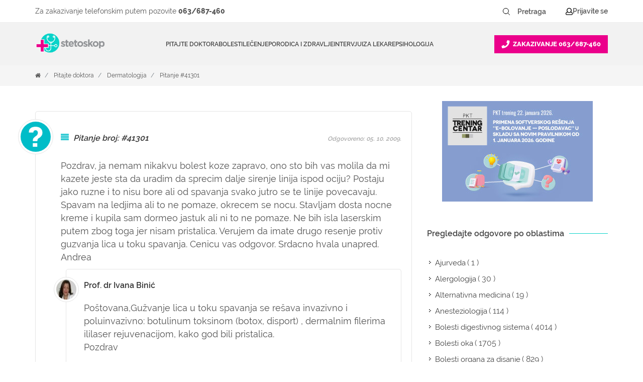

--- FILE ---
content_type: text/html; charset=UTF-8
request_url: https://www.stetoskop.info/pitanja/kozne-bolesti/prof-dr-ivana-binic/41301
body_size: 22293
content:
<!DOCTYPE html>
<html lang="sr-RS" xmlns="http://www.w3.org/1999/xhtml">
<head>
    
	
<meta http-equiv="content-type" content="text/html; charset=utf-8" />
<meta charset="utf-8">

<title>Stranica pitanja</title>
<meta name="title" content="Stranica pitanja">
<meta name="description" content="Stranica pitanja">
<meta name="keywords" content="">
<link rel="canonical" href="https://www.stetoskop.info/pitanja/kozne-bolesti/prof-dr-ivana-binic/41301">
<meta name="robots" content="index, follow">

<meta property="og:title" content="Stranica pitanja">
<meta property="og:description" content="Stranica pitanja">
<meta property="og:site_name" content="Stetoskop.info">
<meta property="og:url" content="https://www.stetoskop.info/pitanja/kozne-bolesti/prof-dr-ivana-binic/41301">
<meta property="og:type" content="Article">
<meta property="og:image" content="https://www.stetoskop.info/storage/app/media/-1">
<meta property="og:image:width" content="1200">
<meta property="og:image:height" content="628">
<meta name="twitter:card" content="summary_large_image">
<meta name="twitter:site" content="@stetoskopinfo">
<meta name="twitter:creator" content="@stetoskopinfo">
<meta name="twitter:description" content="Stranica pitanja">
<meta name="twitter:title" content="Stranica pitanja">
<meta name="twitter:image" content="https://www.stetoskop.info/storage/app/media/-1">
<!--<meta name="author" content="Stetoskop">-->
<meta name="viewport" content="width=device-width, initial-scale=1.0">
<meta name="generator" content="">
<meta name="google-site-verification" content="M0GAl0Blv9vA-_NyV-PnQibB0_7FeqWZWcbphNLIfVU" />
<link rel="icon" type="image/png" href="https://www.stetoskop.info/themes/stetoskop/assets/images/favicon/favicon.png" />
<!-- Stylesheets
============================================= -->
<style type="text/css">

@font-face {
font-family: 'Raleway';
font-style: normal;
font-display: swap;
font-weight: 600;
src: local('Raleway'), local('Raleway'), url('https://www.stetoskop.info/themes/stetoskop/assets/css/fonts/Raleway-SemiBold.ttf') format('truetype');
}
@font-face {
font-family: 'Raleway';
font-style: normal;
font-display: swap;
font-weight: 400;
src: local('Ralewaylight'), local('Ralewaylight'), url('https://www.stetoskop.info/themes/stetoskop/assets/css/fonts/Raleway-Regular.ttf') format('truetype');
}
@font-face {
font-family: 'Raleway';
font-style: normal;
font-display: swap;
font-weight: 800;
src: local('Ralewaybold'), local('Ralewaybold'), url('https://www.stetoskop.info/themes/stetoskop/assets/css/fonts/Raleway-ExtraBold.ttf') format('truetype');
}
.top-advert a, .top-advert img{
    max-height: 90px;
}
#closemobAds{
    z-index: 1000;
}
</style>


<link rel="stylesheet" href="https://www.stetoskop.info/themes/stetoskop/assets/css/bootstrap.min.css" type="text/css"  media="all"/>
<link rel="stylesheet" href="https://www.stetoskop.info/themes/stetoskop/assets/css/style.css" type="text/css"  media="all"/>
<link rel="stylesheet" href="https://www.stetoskop.info/themes/stetoskop/assets/css/responsive.css" type="text/css"  media="(max-width: 991px)" />



<link rel="stylesheet" href="https://www.stetoskop.info/themes/stetoskop/assets/css/swiper.css" type="text/css" media="all">
<link rel="stylesheet" href="https://www.stetoskop.info/themes/stetoskop/assets/css/magnific-popup.css" type="text/css" media="all"/>
<link rel="stylesheet" href="https://www.stetoskop.info/themes/stetoskop/assets/css/components/bs-filestyle.css" type="text/css" media="all">
<link rel="stylesheet" href="https://www.stetoskop.info/themes/stetoskop/assets/css/components/radio-checkbox.css" type="text/css" media="all">
<link rel="stylesheet" href="https://www.stetoskop.info/themes/stetoskop/assets/css/components/bs-switches.css" type="text/css" media="all">
<link rel="stylesheet" href="https://www.stetoskop.info/themes/stetoskop/assets/css/components/bs-select.css" type="text/css" media="all">

<link rel="stylesheet" href="https://www.stetoskop.info/themes/stetoskop/assets/css/components/select-boxes.css" type="text/css" media="all">




<!-- lavit 12.11.24 -->
 
<link rel="stylesheet" href="https://www.stetoskop.info/themes/stetoskop/assets/css/components/header-new-design-071024.css" type="text/css" media="all"/> 


<script type='application/ld+json'>
{
    "@context": "http://schema.org",
    "@type": "Organization",
    "name": "Stetoskop",
    "description": "Vesti iz oblasti zdravstva, baza bolesti i stručni saveti iz oblasti medicine. Pitajte lekare ili zatražite pomoć doktora danas!",
    "url": "https://www.stetoskop.info",
    "logo": "https://www.stetoskop.info/storage/app/media/stetoskonlogo.png",
    "image": "https://www.stetoskop.info/images/Untitled-2.jpg",
    "email": "office@stetoskop.info",
    "contactPoint": {
        "@type": "ContactPoint",
        "contactType": "Customer Service",
        "url": "https://www.stetoskop.info/kontakt",
        "email": "office@stetoskop.info"
    },
    "sameAs": [
        "https://www.facebook.com/stetoskop.info/",
        "https://www.linkedin.com/company/stetoskop-info/",
        "https://twitter.com/StetoskopInfo"
        ]
}
</script>




<!--   <script 
  src="https://code.jquery.com/jquery-3.3.1.min.js"
  integrity="sha256-FgpCb/KJQlLNfOu91ta32o/NMZxltwRo8QtmkMRdAu8="
  crossorigin="anonymous"></script> -->
  <script src="https://www.stetoskop.info/themes/stetoskop/assets/js/jquery-3.3.1.min.js"></script>
  <!-- <script src="https://ajax.googleapis.com/ajax/libs/jquery/1.11.3/jquery.min.js"></script> -->
<script src="/modules/system/assets/js/framework.combined-min.js"></script>
<link rel="stylesheet" property="stylesheet" href="/modules/system/assets/css/framework.extras-min.css">
<!-- Google Tag Manager -->
<script>(function(w,d,s,l,i){w[l]=w[l]||[];w[l].push({'gtm.start':
new Date().getTime(),event:'gtm.js'});var f=d.getElementsByTagName(s)[0],
j=d.createElement(s),dl=l!='dataLayer'?'&l='+l:'';j.async=true;j.src=
'https://www.googletagmanager.com/gtm.js?id='+i+dl;f.parentNode.insertBefore(j,f);
})(window,document,'script','dataLayer','GTM-WQDSXKT');</script>
<!-- End Google Tag Manager -->

<script type='text/javascript'>
window.__lo_site_id = 181594;

(function() {
var wa = document.createElement('script'); wa.type = 'text/javascript'; wa.async = true;
wa.src = 'https://d10lpsik1i8c69.cloudfront.net/w.js';
var s = document.getElementsByTagName('script')[0]; s.parentNode.insertBefore(wa, s);
 })();
</script>
<!-- Meta Pixel Code -->
<script>
    !function(f,b,e,v,n,t,s)
    {if(f.fbq)return;n=f.fbq=function(){n.callMethod?
    n.callMethod.apply(n,arguments):n.queue.push(arguments)};
    if(!f._fbq)f._fbq=n;n.push=n;n.loaded=!0;n.version='2.0';
    n.queue=[];t=b.createElement(e);t.async=!0;
    t.src=v;s=b.getElementsByTagName(e)[0];
    s.parentNode.insertBefore(t,s)}(window, document,'script',
    'https://connect.facebook.net/en_US/fbevents.js');
    fbq('init', '1012543603211855');
    fbq('track', 'PageView');
    </script>
    <noscript><img height="1" width="1" style="display:none"
    src="https://www.facebook.com/tr?id=1012543603211855&ev=PageView&noscript=1"/>
</noscript>
<!-- End Meta Pixel Code -->
 
<!--
<script>UST_CT = [];UST = { s: Date.now(), addTag: function(tag) { UST_CT.push(tag) } };UST.addEvent = UST.addTag;
    (function() {var ust_s = document.createElement('STYLE');ust_s.id = 'ust_body_style';
    ust_s.appendChild(document.createTextNode('body {opacity: 0}'));document.head.appendChild(ust_s);})();
    setTimeout(function(){ var el = document.getElementById('ust_body_style'); el && el.remove()}, 800);</script>
    <script src="https://uxwizz.lavitsolutions.com/server/ab/stetoskop.info.ab.js?v=7.1.0" defer></script>
    <script src="https://uxwizz.lavitsolutions.com/server/ust-rr.min.js?v=7.1.0" async></script>
-->



</head><body class="stretched no-transition">
<!-- Google Tag Manager (noscript) -->
<noscript><iframe src="https://www.googletagmanager.com/ns.html?id=GTM-WQDSXKT" height="0" width="0" style="display:none;visibility:hidden"></iframe></noscript>
<!-- End Google Tag Manager (noscript) -->
    
    <!--  <div class="clearfix"> -->
    <div id="wrapper" class="clearfix">
        <div id="top-bar">
            <div class="container clearfix">
                <div class="col_half nobottommargin">

					<!-- Top Links
					============================================= -->
					<div class="top-links">
						<ul class="sf-js-enabled clearfix  no-mobile" style="touch-action: pan-y;">
							
                            <!--<li><a href="/zakazite-pregled">Zakažite pregled</a></li>-->
							
						</ul>
					</div><!-- .top-links end -->

				</div>                <!-- aca top header search login -->
<div class="col_one_half fright col_last nobottommargin no-mobile stetiskop-top-header">
    <div class="contact">
        <span class="desktop">Za zakazivanje telefonskim putem pozovite <a href="tel:+38163687460">063/687-460</a></span>
        <span class="mobile">Za zakazivanje telefonskim putem 
            <a href="tel:+38163687460"> 
                <svg width="14" height="14" viewBox="0 0 14 14" fill="none" xmlns="http://www.w3.org/2000/svg">
                    <path d="M13.0176 1.25977C13.1699 1.28516 13.2715 1.36133 13.373 1.46289C13.4492 1.58984 13.5 1.7168 13.5 1.84375C13.5 3.97656 12.9668 5.95703 11.9004 7.78516C10.834 9.5625 9.4375 10.9844 7.66016 12.0254C5.83203 13.0918 3.85156 13.625 1.71875 13.625C1.56641 13.625 1.43945 13.5996 1.33789 13.498C1.21094 13.4219 1.13477 13.2949 1.13477 13.1426L0.525391 10.502C0.474609 10.375 0.5 10.248 0.576172 10.0957C0.626953 9.96875 0.728516 9.86719 0.880859 9.81641L3.72461 8.59766C3.82617 8.54688 3.95312 8.54688 4.08008 8.57227C4.20703 8.62305 4.33398 8.67383 4.43555 8.77539L5.67969 10.2988C6.66992 9.8418 7.55859 9.23242 8.32031 8.44531C9.08203 7.68359 9.7168 6.79492 10.1738 5.80469L8.65039 4.56055C8.54883 4.45898 8.47266 4.35742 8.44727 4.23047C8.39648 4.10352 8.42188 3.97656 8.47266 3.84961L9.69141 1.00586C9.74219 0.878906 9.81836 0.777344 9.9707 0.701172C10.0977 0.650391 10.2246 0.625 10.377 0.650391L13.0176 1.25977Z" fill="white"/>
                </svg>
            <span>063/687-460</span>
        </a></span>
    </div>
    
    <div class="search-top-links-wrapper">
    
        
<style>
.stetiskop-search-form {
	margin: 0 !important;
}
.stetiskop-search-form button {
	height: 32px;
	padding: 0;
  display: flex;
  align-items: center;
  justify-content: center;
	border-radius: 0 !important;
	border: none !important;
	margin-right: 3px !important;
}
.stetiskop-search-form button:hover {
	background: white;
}
.stetiskop-search-form button:hover svg path{
	stroke: #09d3c9 !important;
}
.stetiskop-search-form button span {
	font-size: 14px;
	font-weight: 600;
	line-height: 25px;
	text-align: left;
	color: #555555 !important;
}
.stetiskop-search-form input {
	height: 36px;
	border-radius: 0 !important;
	font-size: 14px;
	font-weight: 600;
	line-height: 25px;
	text-align: left;
	color: #555555 !important;
	margin: 0 4px 0 0 !important;
	max-width: 100px;
	border: none;
}
.stetiskop-search-form input:focus,
.stetiskop-search-form input:hover { 
	border: 1px dashed #c9c9c9;
}

.stetiskop-search-form input::placeholder {
	color: #555555 !important;
}
</style>

<form action="https://www.stetoskop.info/rezulati-pretrage?q=" method="get"
  class="form-inline my-2 my-lg-1 fleft stetiskop-search-form" style="margin-right: 25px;">

	<button class="btn btn-pretraga btn-sm" title="Pretraži" aria-label="Pretraži dugme" type="submit" style="margin: 10px;">
		<span>Pretraži</span>
		<!-- <i class="icon-search3"></i> -->
		<svg width="22" height="22" viewBox="0 0 22 22" fill="none" xmlns="http://www.w3.org/2000/svg">
			<path d="M9.90011 15.4002C12.9377 15.4002 15.4002 12.9377 15.4002 9.90011C15.4002 6.8625 12.9377 4.40002 9.90011 4.40002C6.8625 4.40002 4.40002 6.8625 4.40002 9.90011C4.40002 12.9377 6.8625 15.4002 9.90011 15.4002Z" stroke="black" stroke-linecap="round" stroke-linejoin="round"/>
			<path d="M17.6003 17.6003L13.7943 13.7943" stroke="black" stroke-linecap="round" stroke-linejoin="round"/>
		</svg>
	</button>

    <input 
	name="q" type="text" aria-label="Pretraga" placeholder="Pretraga" autocomplete="off" class="form-control mr-sm-2 btn-sm"
	autocomplete="off"  
	/>
</form>
        <div class="top-links">
            <ul class="sf-js-enabled clearfix" style="touch-action: pan-y;">
                <li>
                                            <script>window.userIsLoggedIn = false;</script>
                        <a id="show" href="#" class="stetoskop-sing-in" onclick="showLoginForm()">
                        <svg width="14" height="15" viewBox="0 0 14 15" fill="none" xmlns="http://www.w3.org/2000/svg">
                            <path d="M11.5664 8.70703C12.3867 8.95312 13.043 9.44531 13.4805 10.1562C13.8086 10.7031 14 11.3047 14 11.9336V12.6172C14 13.2188 13.7812 13.7109 13.3711 14.1211C12.9336 14.5586 12.4414 14.75 11.8672 14.75H2.13281C1.53125 14.75 1.03906 14.5586 0.628906 14.1211C0.191406 13.7109 0 13.2188 0 12.6172V11.9336C0 11.3047 0.164062 10.7031 0.519531 10.1289C0.957031 9.41797 1.58594 8.95312 2.43359 8.70703L3.00781 8.54297C2.37891 7.69531 2.07812 6.73828 2.07812 5.67188C2.07812 4.79688 2.29688 3.97656 2.73438 3.21094C3.17188 2.44531 3.74609 1.84375 4.51172 1.40625C5.27734 0.96875 6.09766 0.75 7 0.75C7.875 0.75 8.69531 0.96875 9.46094 1.40625C10.2266 1.84375 10.8281 2.44531 11.2656 3.21094C11.7031 3.97656 11.9219 4.79688 11.9219 5.67188C11.9219 6.73828 11.5938 7.69531 10.9922 8.54297L11.5664 8.70703ZM7 2.0625C6.34375 2.0625 5.74219 2.22656 5.19531 2.55469C4.64844 2.88281 4.21094 3.32031 3.88281 3.86719C3.55469 4.41406 3.39062 5.01562 3.39062 5.67188C3.39062 6.32812 3.55469 6.92969 3.88281 7.47656C4.21094 8.02344 4.64844 8.46094 5.19531 8.78906C5.74219 9.11719 6.34375 9.28125 7 9.28125C7.65625 9.28125 8.25781 9.11719 8.80469 8.78906C9.35156 8.46094 9.78906 8.02344 10.1172 7.47656C10.4453 6.92969 10.6094 6.32812 10.6094 5.67188C10.6094 5.01562 10.4453 4.41406 10.1172 3.86719C9.78906 3.32031 9.35156 2.88281 8.80469 2.55469C8.25781 2.22656 7.65625 2.0625 7 2.0625ZM12.6875 12.6172V11.9336C12.6875 11.4961 12.5508 11.0859 12.2773 10.7031C12.0039 10.3477 11.6484 10.1016 11.2109 9.96484L9.95312 9.60938C9.07812 10.2656 8.09375 10.5938 7 10.5938C5.90625 10.5938 4.92188 10.2656 4.04688 9.60938L2.78906 9.96484C2.35156 10.1016 1.99609 10.3477 1.72266 10.7031C1.44922 11.0859 1.3125 11.4961 1.3125 11.9336V12.6172C1.3125 12.8633 1.36719 13.0547 1.53125 13.2188C1.69531 13.3828 1.88672 13.4375 2.13281 13.4375H11.8672C12.0859 13.4375 12.2773 13.3828 12.4414 13.2188C12.6055 13.0547 12.6875 12.8633 12.6875 12.6172Z" fill="black"></path>
                        </svg>
                        <span>Prijavite se</span>
                        </a>
                                        </li>
            </ul>
        </div>
    </div>
</div>            </div>
        </div>
        <!-- aca - other pages header -->
        <header id="header" class="sticky-style-2 stetiskop-header">
            <div class="container clearfix  stetiskop-inner-container">
                <div id="logo">
                    <a href="https://www.stetoskop.info" class="standard-logo" data-dark-logo="https://www.stetoskop.info/storage/app/media/stetoskonlogo.png">
                        <img src="https://www.stetoskop.info/storage/app/media/stetoskonlogo.png" alt="Stetoskop Logo">
                    </a>
                </div>
                <div id="header-wrap">
    <!-- Primary Navigation ============================================= -->
    <nav id="primary-menu" class="style-2">
        <div class="container clearfix">
            <div id="primary-menu-trigger">
                <svg id="burger-icon"  width="16" height="14" viewBox="0 0 16 14" fill="none" xmlns="http://www.w3.org/2000/svg">
                    <path d="M15.4531 2.60938H0.546875C0.300781 2.60938 0.125 2.43359 0.125 2.1875V1.0625C0.125 0.851562 0.300781 0.640625 0.546875 0.640625H15.4531C15.6641 0.640625 15.875 0.851562 15.875 1.0625V2.1875C15.875 2.43359 15.6641 2.60938 15.4531 2.60938ZM15.4531 8.23438H0.546875C0.300781 8.23438 0.125 8.05859 0.125 7.8125V6.6875C0.125 6.47656 0.300781 6.26562 0.546875 6.26562H15.4531C15.6641 6.26562 15.875 6.47656 15.875 6.6875V7.8125C15.875 8.05859 15.6641 8.23438 15.4531 8.23438ZM15.4531 13.8594H0.546875C0.300781 13.8594 0.125 13.6836 0.125 13.4375V12.3125C0.125 12.1016 0.300781 11.8906 0.546875 11.8906H15.4531C15.6641 11.8906 15.875 12.1016 15.875 12.3125V13.4375C15.875 13.6836 15.6641 13.8594 15.4531 13.8594Z" fill="#555555"/>
                </svg>
                <svg id="close-icon" style="display:none; width:14px; height:14px;" width="11" height="11" viewBox="0 0 11 11" fill="none" xmlns="http://www.w3.org/2000/svg">
                    <path d="M7.06055 5.625L10.6465 9.21094C10.8457 9.41016 10.8457 9.77539 10.6465 9.97461L9.81641 10.8047C9.61719 11.0039 9.25195 11.0039 9.05273 10.8047L5.5 7.21875L1.91406 10.8047C1.71484 11.0039 1.34961 11.0039 1.15039 10.8047L0.320312 9.97461C0.121094 9.77539 0.121094 9.41016 0.320312 9.21094L3.90625 5.625L0.320312 2.07227C0.121094 1.87305 0.121094 1.50781 0.320312 1.30859L1.15039 0.478516C1.34961 0.279297 1.71484 0.279297 1.91406 0.478516L5.5 4.06445L9.05273 0.478516C9.25195 0.279297 9.61719 0.279297 9.81641 0.478516L10.6465 1.30859C10.8457 1.50781 10.8457 1.87305 10.6465 2.07227L7.06055 5.625Z" fill="#555555"/>
                </svg>
                    
            </div>
            <ul class="sf-js-enabled" style="touch-action: pan-y;">
                <li class="mobile-logo">
                    <div id="logo">
                        <a href="/" class="standard-logo" data-dark-logo="/storage/app/media/stetoskonlogo.png">
                            <img src="/storage/app/media/stetoskonlogo.png" alt="Stetoskop Logo"/>
                        </a>
                    </div>
                </li>
                <li><a href="/pitanja/">Pitajte doktora</a></li>
                                <li class="mega-menu sub-menu">
                  
                    <a href="/bolesti"><div>Bolesti</div></a>
                    <div class="mega-menu-content style-2 clearfix" style="display: none;">
                        <ul>
                                                        <li>
                                <ul class="mega-menu-column col-lg-4">
                                                                        <li><a href="/alergijski-metabolicki-i-imunoloski-poremecaji">Alergijski, metabolički i imunološki poremećaji</a></li>
                                                                        <li><a href="/bolesti-bubrega-i-mokracnog-sistema-nefrologija">Bolesti bubrega i mokraćnog sistema (Nefrologija)</a></li>
                                                                        <li><a href="/bolesti-pluca-i-organa-za-disanje-pulmologija">Bolesti pluća i organa za disanje (Pulmologija)</a></li>
                                                                        <li><a href="/bolesti-i-stanja-kod-muskaraca">Bolesti i stanja kod muškaraca</a></li>
                                                                        <li><a href="/bolesti-i-stanja-kod-zena">Bolesti i stanja kod žena</a></li>
                                                                        <li><a href="/bolesti-krvi-hematologija">Bolesti krvi (Hematologija)</a></li>
                                                                        <li><a href="/bolesti-misicno-kostanog-i-vezivnog-tkiva-reumatol">Bolesti mišićno koštanog i vezivnog tkiva (Reumatologija)</a></li>
                                                                        <li><a href="/bolesti-sistema-za-varenje-gastroenterologija">Bolesti sistema za varenje (Gastroenterologija)</a></li>
                                                                    </ul>
                            </li>
                                                        <li>
                                <ul class="mega-menu-column col-lg-4">
                                                                        <li><a href="/bolesti-srca-i-krvnih-sudova-kardiologija">Bolesti srca i krvnih sudova (Kardiologija)</a></li>
                                                                        <li><a href="/bolesti-uha-grla-i-nosa-otorinolaringologija">Bolesti uha, grla i nosa (Otorinolaringologija)</a></li>
                                                                        <li><a href="/bolesti-nervnog-sistema-neurologija">Bolesti nervnog sistema (Neurologija)</a></li>
                                                                        <li><a href="/decje-bolesti-pedijatrija">Dečje bolesti (Pedijatrija)</a></li>
                                                                        <li><a href="/dusevne-bolesti-i-stanja-bolesti-zavisnosti-psihij">Duševne bolesti i stanja, bolesti zavisnosti (Psihijatrija)</a></li>
                                                                        <li><a href="/hormonski-poremecaji-i-poremecaji-metabolizma">Hormonski poremećaji i poremećaji metabolizma (Endokrinologija)</a></li>
                                                                        <li><a href="/kozne-i-polne-bolesti-dermatovenerologija">Kožne i polne bolesti (Dermatovenerologija)</a></li>
                                                                        <li><a href="/zarazne-bolesti-infektologija">Zarazne bolesti (Infektologija)</a></li>
                                                                    </ul>
                            </li>
                                                        <li>
                                <ul class="mega-menu-column col-lg-4">
                                                                        <li><a href="/maligne-bolesti-i-tumori">Maligne bolesti i tumori</a></li>
                                                                        <li><a href="/bolesti-oka-oftalmologija">Bolesti oka (Oftalmologija)</a></li>
                                                                        <li><a href="/hirurska-stanja-sa-ortopedijom">Hirurška stanja sa ortopedijom</a></li>
                                                                        <li><a href="/bakterije">Bakterije</a></li>
                                                                        <li><a href="/virusi">Virusi</a></li>
                                                                        <li><a href="/paraziti">Paraziti</a></li>
                                                                        <li><a href="/gljivice">Gljivice</a></li>
                                                                    </ul>
                            </li>
                                                    </ul>
                    </div>
                </li>
                                <li class="mega-menu sub-menu">
                  
                    <a href="/lecenje"><div>Lečenje</div></a>
                    <div class="mega-menu-content style-2 clearfix" style="display: none;">
                        <ul>
                                                        <li>
                                <ul class="mega-menu-column col-lg-4">
                                                                        <li><a href="/hitna-stanja">Hitna stanja</a></li>
                                                                        <li><a href="/upotreba-lekova">Upotreba lekova</a></li>
                                                                        <li><a href="/metode-u-medicini">Metode u medicini</a></li>
                                                                        <li><a href="/narkotici-droge">Narkotici (Droge)</a></li>
                                                                        <li><a href="/plasticna-hirurgija">Plastična hirurgija</a></li>
                                                                        <li><a href="/homeopatija">Sve u vezi sa Homeopatijom</a></li>
                                                                        <li><a href="/kineska-tradicionalna-medicina">Kineska tradicionalna medicina</a></li>
                                                                        <li><a href="/akupunktura">Akupunktura</a></li>
                                                                    </ul>
                            </li>
                                                        <li>
                                <ul class="mega-menu-column col-lg-4">
                                                                        <li><a href="/ajurveda">Ajurveda</a></li>
                                                                        <li><a href="/lekovito-bilje">Lekovito bilje</a></li>
                                                                        <li><a href="/pregledi">Pregledi</a></li>
                                                                        <li><a href="/radiologija">Radiologija</a></li>
                                                                    </ul>
                            </li>
                                                    </ul>
                    </div>
                </li>
                                <li class="mega-menu sub-menu">
                  
                    <a href="/porodica-i-zdravlje"><div>Porodica i zdravlje</div></a>
                    <div class="mega-menu-content style-2 clearfix" style="display: none;">
                        <ul>
                                                        <li>
                                <ul class="mega-menu-column col-lg-4">
                                                                        <li><a href="/zdravlje-muskarca">Zdravlje muškarca</a></li>
                                                                        <li><a href="/zdravlje-zena">Zdravlje žena</a></li>
                                                                        <li><a href="/zdravlje-mladih">Zdravlje mladih</a></li>
                                                                        <li><a href="/zdravlje-dece">Zdravlje dece</a></li>
                                                                        <li><a href="/trudnoca">Trudnoća</a></li>
                                                                        <li><a href="/nega-zuba">Nega zuba</a></li>
                                                                        <li><a href="/savremena-medicina">Savremena medicina</a></li>
                                                                        <li><a href="/dijete">Dijete</a></li>
                                                                    </ul>
                            </li>
                                                        <li>
                                <ul class="mega-menu-column col-lg-4">
                                                                        <li><a href="/kutak-za-bebe">Kutak za bebe</a></li>
                                                                        <li><a href="/vantelesna-oplodnja">Vantelesna oplodnja</a></li>
                                                                        <li><a href="/kalendar-trudnoce">Kalendar trudnoće</a></li>
                                                                        <li><a href="/recnik-trudnoce">Rečnik trudnoće</a></li>
                                                                        <li><a href="/zdravlje-starih">Zdravlje starih</a></li>
                                                                        <li><a href="/zdravstveno-osiguranje-i-medicina-rada">Zdravstveno osiguranje i medicina rada</a></li>
                                                                        <li><a href="/logopedija">Logopedija</a></li>
                                                                        <li><a href="/kolumne">Stetoskop.info kolumna</a></li>
                                                                    </ul>
                            </li>
                                                        <li>
                                <ul class="mega-menu-column col-lg-4">
                                                                        <li><a href="/ibd-centri-srbija">IBD centri Srbija</a></li>
                                                                    </ul>
                            </li>
                                                    </ul>
                    </div>
                </li>
                                <li class="mega-menu sub-menu">
                  
                    <a href="/intervijui"><div>Intervjui</div></a>
                    <div class="mega-menu-content style-2 clearfix" style="display: none;">
                        <ul>
                                                        <li>
                                <ul class="mega-menu-column col-lg-4">
                                                                        <li><a href="/intervju">Intervju</a></li>
                                                                        <li><a href="/pitali-ste-google">Pitali ste Google</a></li>
                                                                        <li><a href="/tv-stetoskop">TV Stetoskop</a></li>
                                                                        <li><a href="/ibd-podcast">IBD podcast</a></li>
                                                                        <li><a href="/price-ibd-pacijenata">Priče IBD pacijenata</a></li>
                                                                        <li><a href="/iz-ugla-strucnjaka-serijal-o-raku-dojke">Iz ugla stručnjaka: serijal o raku dojke</a></li>
                                                                        <li><a href="/pod-kontrolom">Pod kontrolom</a></li>
                                                                        <li><a href="/razgovori-u-belom-mantilu">Razgovori u belom mantilu</a></li>
                                                                    </ul>
                            </li>
                                                        <li>
                                <ul class="mega-menu-column col-lg-4">
                                                                        <li><a href="/mentalno-zdravlje-bez-tabua">Mentalno zdravlje bez tabua teme</a></li>
                                                                        <li><a href="/hemofilija-licna-iskustva">Hemofilija: Lična iskustva</a></li>
                                                                        <li><a href="/zenske-price-bez-tabua">Ženske priče bez tabua</a></li>
                                                                        <li><a href="/otvori-plavi-krug">Otvori plavi krug</a></li>
                                                                    </ul>
                            </li>
                                                    </ul>
                    </div>
                </li>
                                <li class="mega-menu sub-menu">
                  
                    <a href="/za-doktore"><div>Za lekare</div></a>
                    <div class="mega-menu-content style-2 clearfix" style="display: none;">
                        <ul>
                                                        <li>
                                <ul class="mega-menu-column col-lg-4">
                                                                        <li><a href="/strucni-skupovi-i-edukacija">Stručni skupovi i edukacija</a></li>
                                                                        <li><a href="/edukacija-lekara">Edukacija lekara</a></li>
                                                                        <li><a href="/edukacija-farmaceuta">Edukacija farmaceuta</a></li>
                                                                        <li><a href="/edukacija-stomatologa">Edukacija stomatologa</a></li>
                                                                        <li><a href="/edukacija-tehnicara">Edukacija tehničara</a></li>
                                                                        <li><a href="/vesti-za-lekare">Vesti za lekare</a></li>
                                                                        <li><a href="/edukacija-lekara-inostrani-kongresi">Edukacija lekara - inostrani kongresi</a></li>
                                                                        <li><a href="/moderna-medicina">Moderna medicina</a></li>
                                                                    </ul>
                            </li>
                                                        <li>
                                <ul class="mega-menu-column col-lg-4">
                                                                        <li><a href="/svetski-dani-u-medicini">Svetski dani</a></li>
                                                                    </ul>
                            </li>
                                                    </ul>
                    </div>
                </li>
                                <li class="mega-menu sub-menu">
                  
                    <a href="/psihologija"><div>Psihologija</div></a>
                    <div class="mega-menu-content style-2 clearfix" style="display: none;">
                        <ul>
                                                        <li>
                                <ul class="mega-menu-column col-lg-4">
                                                                        <li><a href="/psihologija-danas">Psihologija danas</a></li>
                                                                        <li><a href="/kutak-za-dusu">Kutak za dušu</a></li>
                                                                        <li><a href="/psiholoska-pomoc-covid-19">Psihološka pomoć COVID-19</a></li>
                                                                    </ul>
                            </li>
                                                    </ul>
                    </div>
                </li>
                
                <div class="mobile-menu-bottom-links-wrapper">
                                        <div id="mobileLoginLinks" class="mobile-login-links">
                        <span>
                            <a id="show" href="#" class="stetoskop-sing-in" onclick="showLoginForm()">
                                <svg width="14" height="15" viewBox="0 0 14 15" fill="none" xmlns="http://www.w3.org/2000/svg">
                                    <path d="M11.5664 8.70703C12.3867 8.95312 13.043 9.44531 13.4805 10.1562C13.8086 10.7031 14 11.3047 14 11.9336V12.6172C14 13.2188 13.7812 13.7109 13.3711 14.1211C12.9336 14.5586 12.4414 14.75 11.8672 14.75H2.13281C1.53125 14.75 1.03906 14.5586 0.628906 14.1211C0.191406 13.7109 0 13.2188 0 12.6172V11.9336C0 11.3047 0.164062 10.7031 0.519531 10.1289C0.957031 9.41797 1.58594 8.95312 2.43359 8.70703L3.00781 8.54297C2.37891 7.69531 2.07812 6.73828 2.07812 5.67188C2.07812 4.79688 2.29688 3.97656 2.73438 3.21094C3.17188 2.44531 3.74609 1.84375 4.51172 1.40625C5.27734 0.96875 6.09766 0.75 7 0.75C7.875 0.75 8.69531 0.96875 9.46094 1.40625C10.2266 1.84375 10.8281 2.44531 11.2656 3.21094C11.7031 3.97656 11.9219 4.79688 11.9219 5.67188C11.9219 6.73828 11.5938 7.69531 10.9922 8.54297L11.5664 8.70703ZM7 2.0625C6.34375 2.0625 5.74219 2.22656 5.19531 2.55469C4.64844 2.88281 4.21094 3.32031 3.88281 3.86719C3.55469 4.41406 3.39062 5.01562 3.39062 5.67188C3.39062 6.32812 3.55469 6.92969 3.88281 7.47656C4.21094 8.02344 4.64844 8.46094 5.19531 8.78906C5.74219 9.11719 6.34375 9.28125 7 9.28125C7.65625 9.28125 8.25781 9.11719 8.80469 8.78906C9.35156 8.46094 9.78906 8.02344 10.1172 7.47656C10.4453 6.92969 10.6094 6.32812 10.6094 5.67188C10.6094 5.01562 10.4453 4.41406 10.1172 3.86719C9.78906 3.32031 9.35156 2.88281 8.80469 2.55469C8.25781 2.22656 7.65625 2.0625 7 2.0625ZM12.6875 12.6172V11.9336C12.6875 11.4961 12.5508 11.0859 12.2773 10.7031C12.0039 10.3477 11.6484 10.1016 11.2109 9.96484L9.95312 9.60938C9.07812 10.2656 8.09375 10.5938 7 10.5938C5.90625 10.5938 4.92188 10.2656 4.04688 9.60938L2.78906 9.96484C2.35156 10.1016 1.99609 10.3477 1.72266 10.7031C1.44922 11.0859 1.3125 11.4961 1.3125 11.9336V12.6172C1.3125 12.8633 1.36719 13.0547 1.53125 13.2188C1.69531 13.3828 1.88672 13.4375 2.13281 13.4375H11.8672C12.0859 13.4375 12.2773 13.3828 12.4414 13.2188C12.6055 13.0547 12.6875 12.8633 12.6875 12.6172Z" fill="black"></path>
                                </svg>
                                <span>Prijavite se</span>
                            </a>
                        </span>
                        <span class="devider">/</span>
                        <span>
                            <a id="show" href="/login" class="stetoskop-sing-in">Registrujte se</a>
                        </span>
                    </div>
                                        <div class="searcu search-mobile">
                        <form action="/rezulati-pretrage?q=" method="get" class="">
                            <div class="search-wrap">
                                <button class="btn btn-pretraga btn-sm" type="submit">
                                    <span>Pretraži</span>
                                    <svg width="22" height="22" viewBox="0 0 22 22" fill="none" xmlns="http://www.w3.org/2000/svg">
                                        <path d="M9.90011 15.4002C12.9377 15.4002 15.4002 12.9377 15.4002 9.90011C15.4002 6.8625 12.9377 4.40002 9.90011 4.40002C6.8625 4.40002 4.40002 6.8625 4.40002 9.90011C4.40002 12.9377 6.8625 15.4002 9.90011 15.4002Z" stroke="black" stroke-linecap="round" stroke-linejoin="round"></path>
                                        <path d="M17.6003 17.6003L13.7943 13.7943" stroke="black" stroke-linecap="round" stroke-linejoin="round"></path>
                                    </svg>
                                </button>
                                <input name="q" type="text" class="mobile-search-input" placeholder="Pretraga" maxlength="200" aria-label="Pretraga" autocomplete="off"/>
                            </div>
                        </form>
                    </div>
                    <div class="booking-mobile">
                        <a href="tel:+38163687460">
                            <svg width="17" height="17" viewBox="0 0 17 17" fill="none" xmlns="http://www.w3.org/2000/svg">
                            <path d="M15.9062 1.78125C16.25 1.875 16.5 2.15625 16.5 2.5C16.5 10.5312 10 17 2 17C1.625 17 1.34375 16.7812 1.25 16.4375L0.5 13.1875C0.4375 12.8438 0.59375 12.4688 0.9375 12.3125L4.4375 10.8125C4.75 10.6875 5.09375 10.7812 5.3125 11.0312L6.875 12.9375C9.3125 11.7812 11.2812 9.78125 12.4062 7.40625L10.5 5.84375C10.25 5.625 10.1562 5.28125 10.2812 4.96875L11.7812 1.46875C11.9375 1.125 12.3125 0.9375 12.6562 1.03125L15.9062 1.78125Z" fill="white"/>
                            </svg>
                            <span>ZAKAZIVANJE 063/687-460</span>
                        </a>
                    </div>
                </div>
            </ul>

            <div class="booking">
                <a href="tel:+38163687460">
                    <svg width="17" height="17" viewBox="0 0 17 17" fill="none" xmlns="http://www.w3.org/2000/svg">
                    <path d="M15.9062 1.78125C16.25 1.875 16.5 2.15625 16.5 2.5C16.5 10.5312 10 17 2 17C1.625 17 1.34375 16.7812 1.25 16.4375L0.5 13.1875C0.4375 12.8438 0.59375 12.4688 0.9375 12.3125L4.4375 10.8125C4.75 10.6875 5.09375 10.7812 5.3125 11.0312L6.875 12.9375C9.3125 11.7812 11.2812 9.78125 12.4062 7.40625L10.5 5.84375C10.25 5.625 10.1562 5.28125 10.2812 4.96875L11.7812 1.46875C11.9375 1.125 12.3125 0.9375 12.6562 1.03125L15.9062 1.78125Z" fill="white"/>
                    </svg>
                    <span>ZAKAZIVANJE<br> 063/687-460</span>
                </a>
            </div>
  
            <div class="no-desktop">
              <div id="top-search">
              <a href="#" id="top-search-trigger-2">
                <i class="icon-search3">
                    <svg width="32" height="32" viewBox="0 0 32 32" fill="none" xmlns="http://www.w3.org/2000/svg">
                        <path d="M16 27.0001C22.0753 27.0001 27.0001 22.0753 27.0001 16C27.0001 9.92488 22.0753 5 16 5C9.92488 5 5 9.92488 5 16C5 22.0753 9.92488 27.0001 16 27.0001Z" stroke="#555555" stroke-linecap="round" stroke-linejoin="round"/>
                        <path d="M15.1536 19.3847C17.4902 19.3847 19.3844 17.4905 19.3844 15.1539C19.3844 12.8173 17.4902 10.9231 15.1536 10.9231C12.817 10.9231 10.9229 12.8173 10.9229 15.1539C10.9229 17.4905 12.817 19.3847 15.1536 19.3847Z" stroke="#555555" stroke-linecap="round" stroke-linejoin="round"/>
                        <path d="M21.0771 21.077L18.1494 18.1493" stroke="#555555" stroke-linecap="round" stroke-linejoin="round"/>
                    </svg>
                </i>
                <i class="icon-line-cross"></i>
            </a>
              <form action="https://www.stetoskop.info/rezulati-pretrage?q=" method="get">
                <input name="q" type="text" placeholder="Pretraga" aria-label="Pretraga" autocomplete="off" class="form-control mr-sm-2 btn-sm" placeholder="What are you looking for?" autocomplete="off"
                                >
              </form>
              </div>
              <div id="top-account">
                <a id="showmob" href="#">
                    <i class="icon-user">
                        <svg width="24" height="24" viewBox="0 0 24 24" fill="none" xmlns="http://www.w3.org/2000/svg">
                            <path d="M12 23.0001C18.0753 23.0001 23.0001 18.0753 23.0001 12C23.0001 5.92488 18.0753 1 12 1C5.92488 1 1 5.92488 1 12C1 18.0753 5.92488 23.0001 12 23.0001Z" stroke="#555555" stroke-linecap="round" stroke-linejoin="round"/>
                            <path d="M14.5586 12.625C16.582 12.625 18.25 14.293 18.25 16.3164V17.4375C18.25 18.1758 17.6484 18.75 16.9375 18.75H7.3125C6.57422 18.75 6 18.1758 6 17.4375V16.3164C6 14.293 7.64062 12.625 9.66406 12.625C10.457 12.625 10.8125 13.0625 12.125 13.0625C13.4102 13.0625 13.7656 12.625 14.5586 12.625ZM17.375 17.4375V16.3164C17.375 14.7578 16.1172 13.5 14.5586 13.5C14.0391 13.5 13.4922 13.9375 12.125 13.9375C10.7305 13.9375 10.2109 13.5 9.66406 13.5C8.10547 13.5 6.875 14.7578 6.875 16.3164V17.4375C6.875 17.6836 7.06641 17.875 7.3125 17.875H16.9375C17.1562 17.875 17.375 17.6836 17.375 17.4375ZM12.125 11.75C10.1836 11.75 8.625 10.1914 8.625 8.25C8.625 6.33594 10.1836 4.75 12.125 4.75C14.0391 4.75 15.625 6.33594 15.625 8.25C15.625 10.1914 14.0391 11.75 12.125 11.75ZM12.125 5.625C10.6758 5.625 9.5 6.82812 9.5 8.25C9.5 9.69922 10.6758 10.875 12.125 10.875C13.5469 10.875 14.75 9.69922 14.75 8.25C14.75 6.82812 13.5469 5.625 12.125 5.625Z" fill="#555555"/>
                        </svg>
                            
                    </i>
                </a>
                  
                              </div>
            </div>
        </div>
    </nav>
</div>

<script>
    ((window, document, $) => {
        // aca - handle burger menu icon on mobile

        let isMenuClosing = false; // A flag to avoid infinite loop
    
        $('#primary-menu-trigger').click(function() {
            if ($('body').hasClass('primary-menu-open')) {
                // Switch icons
                $('#burger-icon').show(); 
                $('#close-icon').hide();  
            } else {
                // Switch icons
                $('#burger-icon').hide();
                $('#close-icon').show();  
            }
        });

        $('#top-search-trigger').click(function() {
            closeBurgerMenu();
        });
    
        // Listen for the 'Esc' key to close the menu
        $(document).keydown(function(e) {
            // 27 is the key code for 'Esc'
            if (e.keyCode === 27) { 
                closeBurgerMenu(); 
            }
        });

        // Close the menu when clicking outside
        $(document).click(function(event) {
            if (!$(event.target).closest('#primary-menu-trigger, ul.sf-js-enabled.d-block').length 
            && $('body').hasClass('primary-menu-open')) {
                //console.log("CLICK outside detected!");
                closeBurgerMenu();
            }
        });
    
        function closeSearchBarOnResize() {
            if ($('body').hasClass('top-search-open')) {
                $("a#top-search-trigger i.icon-line-cross").click();
            }
        }

        // Handle window resize
        $(window).resize(function() {
            closeBurgerMenu();
            closeSearchBarOnResize();
        });
    
        function isSearchInputFocused() {
            return document.activeElement && $(document.activeElement).is('.search-mobile input');
        }
   
        function closeBurgerMenu() {
            // If the burger menu is closing unexpectedly due to strange behavior, add a line here to prevent it.
            if (isSearchInputFocused()) return;
            
            if (!isMenuClosing && $('body').hasClass('primary-menu-open')
            && $('ul.sf-js-enabled').hasClass('d-block')) {
                isMenuClosing = true; // Set flag to true to avoid re-triggering the click event
                $('#primary-menu-trigger').click(); // Close the menu
                $('#burger-icon').show();  // Show the burger icon
                $('#close-icon').hide();   // Hide the close icon
                isMenuClosing = false; // Reset the flag
            }
        }

        $('#top-search-trigger-2').click(function (e) {
            e.preventDefault(); 
            $('body').toggleClass('top-search-open');

            // Focus on the search input if the form is opened
            if ($('body').hasClass('top-search-open')) {
                $('#top-search input').focus();
            }
        });

        // Optional: Close the form if the user clicks outside it
        $(document).click(function (e) {
            if ($('body').hasClass('top-search-open') 
            && !$(e.target).closest('#top-search, #top-search-trigger-2').length) {
                $('body').removeClass('top-search-open');
            }
        });

    })(window, document, jQuery);
</script>            </div>
        </header>
        <div class="top-advert">
            
            <div class="top728">
                
            </div>
        </div>
        <div class="content-wrap">
            		

<section id="breadcrumb" style="/*height:250px;*/">
	<div class="container clearfix">
	    <ol class="breadcrumb no-mobile">
	    	<li class="breadcrumb-item"><a href="https://www.stetoskop.info"><i class="icon-home2" ></i></a></li>
	        	       
	        	       
	        <li class="breadcrumb-item"> <a href="https://www.stetoskop.info/pitanja">Pitajte doktora</a></li>
	        	        	       
	        	       
	        <li class="breadcrumb-item"> <a href="https://www.stetoskop.info/pitanja/kozne-bolesti">Dermatologija</a></li>
	        	        	       
	        	       
	        <li class="breadcrumb-item"> <a href="https://www.stetoskop.info/pitanja/kozne-bolesti/prof-dr-ivana-binic/41301">Pitanje #41301</a></li>
	        	        	    </ol>
    </div>
</section>

<section id="content">
    <div class="container clearfix">
        <div class="row">
            
<div class="col-sm-8 bottommargin-lg">
<div class="line d-block d-lg-none d-xl-block"></div>
    
    
        <!-- <div class="well ticket-info"> -->


  <!--   <h4>Pitanje #41301: </h4> -->
   <!--  <p>
        Status: <strong>Odgovorena pitanja</strong>
    </p> -->
<!-- </div> -->

        <!-- Conversation -->
    <ol class="commentlist clearfix">
        <li class="comment even thread-even depth-1" id="li-comment-1">
           
                 <div id="comment-1" class="comment-wrap clearfix">
            <div class="comment-meta">
                <div class="comment-author vcard">
                    <span class="comment-avatar clearfix">
                                                  
                    <img
                    width="60"
                    height="auto"
                    src="https://www.stetoskop.info/images/user_default.png"
                    class="avatar avatar-60 photo avatar-default"
                    alt="" />
            </span>
                </div>
            </div>
            <div class="comment-content clearfix">
                <div class="comment-author">

                    <span class="type_list"><i class="icon-align-justify2"></i>
                         
                                                            <div class="questiontitle">
                                   <h1>Pitanje broj: #41301</h1>
                                </div>
                                                    
                    </span>
                </div>
                
                <p>
<div style="TEXT-ALIGN: justify">Pozdrav, ja nemam nikakvu bolest koze zapravo, ono sto bih vas molila da mi kazete jeste sta da uradim da sprecim dalje sirenje linija ispod ociju? Postaju jako ruzne i to nisu bore ali od spavanja svako jutro se te linije povecavaju. Spavam na ledjima ali to ne pomaze, okrecem se nocu. Stavljam dosta nocne kreme i kupila sam dormeo jastuk ali ni to ne pomaze. Ne bih isla laserskim putem zbog toga jer nisam pristalica. Verujem da imate drugo resenje protiv guzvanja lica u toku spavanja. Cenicu vas odgovor. Srdacno hvala unapred. Andrea</div></p>
                
                                  
                                                                                    <span class="questiondate">Odgovoreno: 05. 10. 2009. </span>
                                                                    
                
            </div>
            <div class="clear"></div>
              
                  
              
  <ul class="children">
    <li class="comment byuser comment-author-_smcl_admin odd alt depth-2" id="li-comment-3">
        <div id="comment-3" class="comment-wrap clearfix">
            <div class="comment-meta">
                <div class="comment-author vcard">
                    <span class="comment-avatar clearfix">
                                                    <a href="https://www.stetoskop.info/doktor/ivana-binic">
                    <img width="40" height="40" src="https://www.stetoskop.info/storage/app/uploads/public/5fc/cd2/250/thumb__40_0_0_0_auto.jpg" class="avatar avatar-60 photo avatar-default" alt="" />
                </a>
                                                                                                   </span>
                </div>
            </div>
            <div class="comment-content clearfix">

                
                <div class="comment-author"><a href="#" rel="external nofollow" class="url">
                                     
                                                    <a href="https://www.stetoskop.info/doktor/ivana-binic" rel="external nofollow" class="url">
                            Prof. dr Ivana Binić
                                                                    </a>
                    <!-- <span><a href="#" title="Permalink to this comment">05. 10. 2009.</a></span> -->
                </div>
                <p> <div style="text-align: justify;">Poštovana,<br />Gužvanje lica u toku spavanja se rešava invazivno i poluinvazivno: botulinum toksinom (botox, disport) , dermalnim filerima ililaser rejuvenacijom, kako god bili pristalica.<br />Pozdrav</div>
                </p>
            </div>
            <div class="clear"></div>
        </div>
    </li>
    <ul class="entry-meta clearfix">
                                            <!--<li><i class="icon-calendar3"></i> 10th Feb 2014</li>-->
                 <li><a href="https://www.stetoskop.info/pitanja/kozne-bolesti"><i class="icon-align-justify2"></i>Oblast Dermatologija</a></li> 
                 <!-- <li><a href="https://www.stetoskop.info/pitanja/kozne-bolesti/prof-dr-ivana-binic/41301/41301"><i class="icon-plus-sign"></i> Pitanje broj #41301 </a></li>
                 <li><a href="https://www.stetoskop.info/pitanja/kozne-bolesti/prof-dr-ivana-binic/41301/41301#commentslink"><i class="icon-comments"></i>Pogledajte sve komentare</a></li>
                 <li><a href="https://www.stetoskop.info/pitanja/kozne-bolesti/prof-dr-ivana-binic/41301/41301#commentform"><i class="icon-reply"></i>Postavite komentar</a></li> -->
                                            
                                            
                                        
    </ul>
</ul>
           
            
        </li>
    </ol>

      <div class="tagcloud clearfix bottommargin">
</div>

        <!-- Reply form -->
        
           
       

 
       
          
                  
              
  
          
            
       

     <form method="POST" action="https://www.stetoskop.info/pitanja/kozne-bolesti/prof-dr-ivana-binic/41301" accept-charset="UTF-8" data-request="onSubmitMessageCom" data-request-flash="" id="question" data-request-files="1" enctype="multipart/form-data"><input name="_session_key" type="hidden" value="7ZPwqKFgsiqZCYrhVSoo9YJu2MmXPGzghaYuXiUi"><input name="_token" type="hidden" value="xf9HwenfrUUNtp5veXdSuDnk9DfpDo9u7EhD3Ufe">
                <div id="partialTicketReplyPanel">
                    <a name="commentform"></a>
<script type="text/javascript">
    $(function() {
        $('#question').on('submit', validate);
         $('#UploadError').hide();
    });
    function validate(){
        var mimeTypes=['image/bmp','image/jpeg','image/png','image/jpg','application/pdf','application/msword','application/vnd.openxmlformats-officedocument.wordprocessingml.document'];
        var u=$('#UploadFile')[0].files;
        for(var i =0; i<u.length; i++){
            var f=u[i];
            var mime=f.type;
            var lengt=f.size;
            console.log(mime);
            if(mimeTypes.indexOf(mime)<0 || lengt>2*1024*1024){
               
                $('#UploadError').show();
                // scrollTop: $("#exampleCheck003").offset().top-500}, 500);
                return false;
            }
        }
        // debugger;
        return true;
    }
</script>
<a name="commentform"></a>
<div class="form-group content-field">
    <h3>Ostavite <span>komentar</span></h3>
<form data-request="onComment" class="clearfix">

    

    <div class="col_half">
        <label for="messageContent">IME I PREZIME</label>        <input
            id="messageNickname"
            name="nickname"
                        type="text"
                        class="sm-form-control"
            value=""></input>

    </div>

    <div class="col_half col_last">
        <label for="messageContent">EMAIL ADRESA*</label>        <input
            id="messageEmail"
            name="email"
                        type="email"
                        class="sm-form-control"
            value="" required oninvalid="this.setCustomValidity('Unesite ispravnu email adresu')"
    oninput="setCustomValidity('')"></input>
    </div>

<div class="clear"></div>
    <div class="col_full">
        <label for="messageContent" class="control-label">Tekst komentara *</label>
        <textarea
            id="contentmessage"
            name="content"
            rows="3"
            class="form-control" required oninvalid="this.setCustomValidity('Molimo popunite ovo polje')"
    oninput="setCustomValidity('')"></textarea>
    </div>


<div class="form-group attachments-field">
    <label class="control-label">Dodajte prilog</label>
    <div class="controls">
        <ul id="messageFiles" class="message-files">
            <li>
                <input name="files[]" type="file" class="message-file" id="UploadFile"/>
            </li>
        </ul>
        <p>
            <a
                href="javascript:;"
                onclick="$('#messageFiles').append($('#messageAttachment').html())"
                class="add-file-input">
                <i class="icon icon-plus"></i>
                Dodajte još priloga
            </a>
        </p>
    </div>
     <div id="UploadError" style="display: none" class="alert alert-warning">Dozvoljeni fajlovi za upload su slike (jpeg, png, bmp) i dokumenta (doc, docx, pdf, txt).</div>
</div>
<div class="g-recaptcha" data-callback="recaptchaCallback" data-sitekey="6LfDVoUUAAAAADslXazW3q3wPS_K7b_3oefdRNZ3"></div>
<script type="text/javascript" src="https://www.google.com/recaptcha/api.js?hl=sr"></script><br />
<input type="hidden" id="website" name="website" value="">
<div class="form-actions">
    <button
        type="submit"
        name="submit"
        class="button button-3d nomargin">
        Pošaljite komentar
    </button>
</div>
</form>
</div>
<script type="text/template" id="messageAttachment">
    <li>
        <input name="files[]" type="file" class="message-file" />
        <a href="javascript:;" onclick="$(this).closest('li').remove()">
            Remove
        </a>
    </li>
</script>                </div>
            </form>

</div><div id="mob-ads">
	
    
					<div id="stickyAds">
			<div id="mobAds" class="no-desktop">
				<button id="closemobAds" data-request = "onClose">x</button>
				<a href="https://shizofrenija.rs/public/iskrena_knjiga/?utm_source=Banner+mobile&amp;utm_medium=banner&amp;utm_campaign=iskrena_knjiga&amp;utm_term=besplatni_PDF&amp;utm_content=320x100" target="_blank"><img src="/storage/app/media/ebook-ljubisasta.png"></a>			</div>
		</div>
			    
</div>            <div class="col-lg-4">
	
	<div class="adv-baner bottommargin-sm aligncenter notopmargin no-mobile">
		
	</div>
	<div class="adv-baner bottommargin-sm aligncenter notopmargin no-mobile">
		
									<a href="https://bit.ly/49pfmbn" target="_blank">
							<img src="/storage/app/media/pkt-trening-22-01-2026_300x200.jpg">
			
						</a>
			
				</div>

    <div class="line d-block d-lg-none d-xl-block "></div>

    <div class="sidebar-widgets-wrap clearfix p-0">

        <div class="widget widget_links odgovori clearfix p-0">

            <div class="fancy-title title-border">

                <h4>Pregledajte odgovore po oblastima</h4>

            </div>

            <div class="">

                <ul class="record-list">

                
                     <li class="no-data"><a href="/pitanja/ajurveda">Ajurveda</a>( 1 )</li>

                
                     <li class="no-data"><a href="/pitanja/alergologija">Alergologija</a>( 30 )</li>

                
                     <li class="no-data"><a href="/pitanja/alternativna-medicina">Alternativna medicina</a>( 19 )</li>

                
                     <li class="no-data"><a href="/pitanja/anesteziologija">Anesteziologija</a>( 114 )</li>

                
                     <li class="no-data"><a href="/pitanja/bolesti-digestivnog-sistema">Bolesti digestivnog sistema</a>( 4014 )</li>

                
                     <li class="no-data"><a href="/pitanja/bolesti-oka">Bolesti oka</a>( 1705 )</li>

                
                     <li class="no-data"><a href="/pitanja/bolesti-organa-za-disanje">Bolesti organa za disanje</a>( 829 )</li>

                
                     <li class="no-data"><a href="/pitanja/bolesti-srca">Bolesti srca</a>( 2924 )</li>

                
                     <li class="no-data"><a href="/pitanja/bolesti-srca-i-krvnih-sudova">Bolesti srca i krvnih sudova</a>( 9 )</li>

                
                     <li class="no-data"><a href="/pitanja/bolesti-uha-grla-i-nosa">Bolesti uha, grla i nosa</a>( 7634 )</li>

                
                     <li class="no-data"><a href="/pitanja/bracno-i-porodicno-savetovaliste">Bračno i porodično savetovalište</a>( 254 )</li>

                
                     <li class="no-data"><a href="/pitanja/bubrezne-bolesti">Bubrežne bolesti</a>( 611 )</li>

                
                     <li class="no-data"><a href="/pitanja/decija-endokrinologija">Dečija endokrinologija</a>( 29 )</li>

                
                     <li class="no-data"><a href="/pitanja/decija-i-adolescentna-psihijatrija">Dečija i adolescentna psihijatrija</a>( 531 )</li>

                
                     <li class="no-data"><a href="/pitanja/decija-ortopedija">Dečija ortopedija</a>( 2 )</li>

                
                     <li class="no-data"><a href="/pitanja/kozne-bolesti">Dermatologija</a>( 5204 )</li>

                
                     <li class="no-data"><a href="/pitanja/endokrinologija">Endokrinologija</a>( 1993 )</li>

                
                     <li class="no-data"><a href="/pitanja/erektilna-disfunkcija">Erektilna disfunkcija</a>( 46 )</li>

                
                     <li class="no-data"><a href="/pitanja/estetska-i-antiaging-medicina">Estetska i antiaging medicina</a>( 227 )</li>

                
                     <li class="no-data"><a href="/pitanja/fitness-i-bodybuilding">Fitness i bodybuilding</a>( 165 )</li>

                
                     <li class="no-data"><a href="/pitanja/fizijatrija-i-rehabilitacija">Fizijatrija i rehabilitacija</a>( 744 )</li>

                
                     <li class="no-data"><a href="/pitanja/genetika">Genetika</a>( 157 )</li>

                
                     <li class="no-data"><a href="/pitanja/ginekologija">Ginekologija</a>( 20741 )</li>

                
                     <li class="no-data"><a href="/pitanja/hematologija">Hematologija</a>( 888 )</li>

                
                     <li class="no-data"><a href="/pitanja/hirurgija">Hirurgija</a>( 1616 )</li>

                
                     <li class="no-data"><a href="/pitanja/hitna-stanja">Hitna stanja</a>( 277 )</li>

                
                     <li class="no-data"><a href="/pitanja/klinicka-psihologija">Klinička psihologija</a>( 229 )</li>

                
                     <li class="no-data"><a href="/pitanja/kvantna-medicina">Kvantna medicina</a>( 2 )</li>

                
                     <li class="no-data"><a href="/pitanja/logopedija">Logopedija</a>( 556 )</li>

                
                     <li class="no-data"><a href="/pitanja/maksilofacijalna-hirurgija">Maksilofacijalna hirurgija</a>( 1744 )</li>

                
                     <li class="no-data"><a href="/pitanja/medicina-rada">Medicina rada</a>( 42 )</li>

                
                     <li class="no-data"><a href="/pitanja/neurohirurgija">Neurohirurgija</a>( 1201 )</li>

                
                     <li class="no-data"><a href="/pitanja/neurologija">Neurologija</a>( 4460 )</li>

                
                     <li class="no-data"><a href="/pitanja/onkologija">Onkologija</a>( 904 )</li>

                
                     <li class="no-data"><a href="/pitanja/oporavak-posle-trudnoće">Oporavak posle trudnoće</a>( 20 )</li>

                
                     <li class="no-data"><a href="/pitanja/opsta-medicina">Opšta medicina</a>( 2136 )</li>

                
                     <li class="no-data"><a href="/pitanja/ortopedija">Ortopedija</a>( 1717 )</li>

                
                     <li class="no-data"><a href="/pitanja/pedijatrija">Pedijatrija</a>( 2043 )</li>

                
                     <li class="no-data"><a href="/pitanja/plasticna-i-rekonstruktivna-hirurgija">Plastična hirurgija</a>( 2424 )</li>

                
                     <li class="no-data"><a href="/pitanja/pravilna-ishrana">Pravilna ishrana</a>( 1435 )</li>

                
                     <li class="no-data"><a href="/pitanja/pravilna-upotreba-lekova">Pravilna upotreba lekova</a>( 1292 )</li>

                
                     <li class="no-data"><a href="/pitanja/psihijatrijske-bolesti">Psihijatrijske bolesti</a>( 2352 )</li>

                
                     <li class="no-data"><a href="/pitanja/radiologija">Radiologija</a>( 431 )</li>

                
                     <li class="no-data"><a href="/pitanja/rak-dojke-pitanja">Rak dojke (saradnja sa Evropa Dona Srbija)</a>( 61 )</li>

                
                     <li class="no-data"><a href="/pitanja/reumatologija">Reumatologija</a>( 342 )</li>

                
                     <li class="no-data"><a href="/pitanja/sportska-medicina">Sportska medicina</a>( 1008 )</li>

                
                     <li class="no-data"><a href="/pitanja/stomatologija">Stomatologija</a>( 2360 )</li>

                
                     <li class="no-data"><a href="/pitanja/transfuziologija">Transfuziologija</a>( 42 )</li>

                
                     <li class="no-data"><a href="/pitanja/tumacenje-biohemijskih-analiza-krvi-i-urina">Tumačenje laboratorijskih analiza</a>( 58 )</li>

                
                     <li class="no-data"><a href="/pitanja/urologija">Urologija</a>( 11289 )</li>

                
                     <li class="no-data"><a href="/pitanja/vaskularna-hirurgija">Vaskularna hirurgija</a>( 174 )</li>

                
                     <li class="no-data"><a href="/pitanja/zarazne-bolesti">Zarazne bolesti</a>( 6037 )</li>

                
                     <li class="no-data"><a href="/pitanja/zdravstveno-osiguranje">Zdravstveno osiguranje</a>( 82 )</li>

                
                 </ul>  
	
        <div class="widget clearfix">
        	

<div class="iternalbanners">
</div>        </div>
    </div>
</div>        </div>
    </div>
</section>
</div>

<footer id="footer" class="dark stetoskop-footer">
    <div class="container">
        <!-- Footer Widgets 
        ============================================= -->
        <div class="footer-widgets-wrap clearfix">
            <div class="col_one_third col_last col-left">
                <div class="footer-wrapper">
	<div class="logo">
		<a href="/"><img src="/storage/app/media/stetoskonlogo.png" alt="Stetoskop logo footer"></a>
	</div>
	<div class="description">
		<p>Nacionalni servis za zakazivanje u privatnoj praksi.</p>
	</div>
	<div class="contact">
		<div class="phone">
			<a href="tel:+38163687460">
				<svg width="16" height="16" viewBox="0 0 16 16" fill="none" xmlns="http://www.w3.org/2000/svg">
					<path d="M15.4434 1.60742C15.6191 1.63672 15.7363 1.72461 15.8535 1.8418C15.9414 1.98828 16 2.13477 16 2.28125C16 4.74219 15.3848 7.02734 14.1543 9.13672C12.9238 11.1875 11.3125 12.8281 9.26172 14.0293C7.15234 15.2598 4.86719 15.875 2.40625 15.875C2.23047 15.875 2.08398 15.8457 1.9668 15.7285C1.82031 15.6406 1.73242 15.4941 1.73242 15.3184L1.0293 12.2715C0.970703 12.125 1 11.9785 1.08789 11.8027C1.14648 11.6562 1.26367 11.5391 1.43945 11.4805L4.7207 10.0742C4.83789 10.0156 4.98438 10.0156 5.13086 10.0449C5.27734 10.1035 5.42383 10.1621 5.54102 10.2793L6.97656 12.0371C8.11914 11.5098 9.14453 10.8066 10.0234 9.89844C10.9023 9.01953 11.6348 7.99414 12.1621 6.85156L10.4043 5.41602C10.2871 5.29883 10.1992 5.18164 10.1699 5.03516C10.1113 4.88867 10.1406 4.74219 10.1992 4.5957L11.6055 1.31445C11.6641 1.16797 11.752 1.05078 11.9277 0.962891C12.0742 0.904297 12.2207 0.875 12.3965 0.904297L15.4434 1.60742Z" fill="black"/>
				</svg>
				<span>+381 63 687 460</span>
			</a>
		</div>
		<div class="email">
			<a href="mailto:office@stetoskop.info">
				<svg width="15" height="12" viewBox="0 0 15 12" fill="none" xmlns="http://www.w3.org/2000/svg">
					<path d="M14.707 4.4707C14.0039 5.02734 12.4805 6.14062 10.1953 7.78125L9.90234 8.01562C9.43359 8.36719 9.08203 8.63086 8.78906 8.77734C8.32031 9.07031 7.88086 9.1875 7.5 9.1875C7.08984 9.1875 6.67969 9.07031 6.21094 8.80664C5.91797 8.66016 5.56641 8.39648 5.09766 8.04492L4.80469 7.78125C2.43164 6.08203 0.9375 4.96875 0.292969 4.4707C0.234375 4.44141 0.146484 4.44141 0.0878906 4.4707C0.0292969 4.5 0 4.55859 0 4.61719V10.5938C0 11.0039 0.117188 11.3262 0.410156 11.5898C0.673828 11.8828 0.996094 12 1.40625 12H13.5938C13.9746 12 14.2969 11.8828 14.5898 11.5898C14.8535 11.3262 15 11.0039 15 10.5938V4.61719C15 4.55859 14.9414 4.5 14.8828 4.44141C14.8242 4.41211 14.7656 4.41211 14.707 4.4707ZM7.5 8.25C7.23633 8.25 6.91406 8.13281 6.5625 7.89844C6.32812 7.78125 6.03516 7.57617 5.6543 7.25391L5.36133 7.04883C2.95898 5.29102 1.31836 4.08984 0.46875 3.41602L0.263672 3.26953C0.0878906 3.15234 0 2.94727 0 2.71289V2.15625C0 1.77539 0.117188 1.45312 0.410156 1.16016C0.673828 0.896484 0.996094 0.75 1.40625 0.75H13.5938C13.9746 0.75 14.2969 0.896484 14.5898 1.16016C14.8535 1.45312 15 1.77539 15 2.15625V2.71289C15 2.94727 14.9121 3.15234 14.7363 3.26953L14.5898 3.38672C13.7402 4.06055 12.0996 5.29102 9.63867 7.04883L9.3457 7.25391C8.93555 7.57617 8.64258 7.78125 8.4375 7.89844C8.05664 8.13281 7.73438 8.25 7.5 8.25Z" fill="black"/>
					</svg>
					<span>office@stetoskop.info</span>
			</a>
		</div>
	</div>
</div>                            </div>
            <div class="col_two_third col-right">
                <div class="col_one_third col_last">

							<div class="widget widget_links clearfix">

								<h4>ZA PACIJENTE</h4>
								<ul id="" class="menu menu-5 "><li id="" class="menu-item menu-item-29 menu-item-level-0"><a href="https://www.stetoskop.info/zakazite-pregled?l=doktori" title="" class="menu-title" target="_self">Doktori</a></li><li id="" class="menu-item menu-item-30 menu-item-level-0"><a href="https://www.stetoskop.info/zakazite-pregled?l=ordinacije" title="" class="menu-title" target="_self">Ordinacije</a></li><li id="" class="menu-item menu-item-31 menu-item-level-0"><a href="/zakazite-pregled" title="" class="menu-title" target="_self">Zakaži pregled</a></li><li id="" class="menu-item menu-item-33 menu-item-level-0"><a href="https://www.stetoskop.info/pitanja" title="" class="menu-title" target="_self">Pitajte doktora</a></li><li id="" class="menu-item menu-item-34 menu-item-level-0"><a href="https://www.stetoskop.info/bolesti" title="" class="menu-title" target="_self">Bolesti</a></li><li id="" class="menu-item menu-item-35 menu-item-level-0"><a href="https://www.stetoskop.info/mkb" title="" class="menu-title" target="_self">Međunarodna klasifikacija bolesti (MKB)</a></li><li id="" class="menu-item menu-item-36 menu-item-level-0"><a href="/medicinski-kalkulatori" title="" class="menu-title" target="_self">Kalkulatori</a></li></ul>
<!-- 								<ul>
	<li><a href="/zakazite-pregled?l=doktori">Doktori</a></li>
	<li><a href="/zakazite-pregled?l=ordinacije">Ordinacije</a></li>
	<li><a href="/zakazite-pregled">Zakaži pregled</a></li>
	<li><a href="#">Šta je Stetoskop.info Booking?</a></li>
	<li><a href="/pitanja/">Pitajte doktora</a></li>
	<li><a href="/bolesti">Bolesti </a></li>
	<li><a href="/mkb">Međunarodna klasifikacija bolesti (MKB)</a></li>
	<li><a href="/medicinski-kalkulatori">Kalkulatori</a></li>
	
</ul> -->

							</div>

						</div>                <div class="col_one_third">

							<div class="widget widget_links clearfix">

								<h4>ZA DOKTORE</h4>
								<ul id="" class="menu menu-4 "><li id="" class="menu-item menu-item-37 menu-item-level-0"><a href="https://www.stetoskop.info/sta-je-stetoskop-booking" title="" class="menu-title" target="_self">Šta je Stetoskop.info Booking?</a></li><li id="" class="menu-item menu-item-38 menu-item-level-0"><a href="https://www.stetoskop.info/postanite-booking-partner" title="" class="menu-title" target="_self">Postani Booking partner</a></li><li id="" class="menu-item menu-item-39 menu-item-level-0"><a href="https://www.stetoskop.info/#" title="" class="menu-title" target="_self">Odgovaraj na pitanja pacijenata</a></li><li id="" class="menu-item menu-item-40 menu-item-level-0"><a href="https://www.stetoskop.info/objavi-svoj-tekst-o-medicini" title="" class="menu-title" target="_self">Objavi svoj tekst o medicini</a></li><li id="" class="menu-item menu-item-41 menu-item-level-0"><a href="https://www.stetoskop.info/kontakt" title="" class="menu-title" target="_self">Promoviši svoju ordinaciju</a></li><li id="" class="menu-item menu-item-42 menu-item-level-0"><a href="https://www.stetoskop.info/za-doktore" title="" class="menu-title" target="_self">Novosti za doktore</a></li><li id="" class="menu-item menu-item-43 menu-item-level-0"><a href="https://stetoskop.info/backend/backend/auth/signin/" title="" class="menu-title" target="_self">Login za doktore</a></li><li id="" class="menu-item menu-item-52 menu-item-level-0"><a href="https://www.stetoskop.info/mapa-doktori" title="" class="menu-title" target="_self">Lista doktora</a></li></ul>
<!-- 								<ul>
	<li><a href="#">Šta je Stetoskop.info Booking?</a></li>
	<li><a href="/postanite-booking-partner">Postani Booking partner</a></li>
	<li><a href="#">Odgovaraj na pitanja pacijenata</a></li>
	<li><a href="/kontakt">Objavi svoj tekst o medicini</a></li>
	<li><a href="/kontakt">Promoviši svoju ordinaciju</a></li>
	<li><a href="/za-doktore">Novosti za doktore</a></li>
	<li><a href="/backend">Login za doktore</a></li>
</ul> -->

							</div>

						</div>                <div class="col_one_third">

							<div class="widget clearfix">

								<div class="widget widget_links clearfix">

								<h4>SERVISNE INFORMACIJE</h4>
								<ul id="" class="menu menu-6 "><li id="" class="menu-item menu-item-44 menu-item-level-0"><a href="/o-nama" title="" class="menu-title" target="_self">O nama</a></li><li id="" class="menu-item menu-item-45 menu-item-level-0"><a href="/politika-privatnosti" title="" class="menu-title" target="_self">Politika privatnosti</a></li><li id="" class="menu-item menu-item-46 menu-item-level-0"><a href="/kolacici" title="" class="menu-title" target="_self">Kolačići</a></li><li id="" class="menu-item menu-item-47 menu-item-level-0"><a href="/marketing" title="" class="menu-title" target="_self">Marketing</a></li><li id="" class="menu-item menu-item-48 menu-item-level-0"><a href="https://www.stetoskop.info/adresar" title="" class="menu-title" target="_self">Adresar</a></li><li id="" class="menu-item menu-item-49 menu-item-level-0"><a href="/kontakt" title="" class="menu-title" target="_self">Kontakt</a></li><li id="" class="menu-item menu-item-50 menu-item-level-0"><a href="/zaposljavamo" title="" class="menu-title" target="_self">Aktuelni oglasi</a></li><li id="" class="menu-item menu-item-51 menu-item-level-0"><a href="/uslovi-koriscenja" title="" class="menu-title" target="_self">Uslovi korišćenja</a></li></ul>
<!-- 								<ul>
	<li><a href="/o-nama">O nama</a></li>
	<li><a href="/politika-privatnosti">Politika privatnosti</a></li>
	<li><a href="/kolacici">Kolačići</a></li>
	<li><a href="/marketing">Marketing</a></li>
	<li><a href="/adresar">Adresar</a></li>
	<li><a href="/kontakt">Kontakt </a></li>
</ul> -->

							</div>

							</div>

						</div>            </div>

            <div class="social-icons-mobile">
                <div class="col_half col_last tright stetoskop-footer-bottom-right">
	<div class="fright clearfix">
		<a href="https://www.linkedin.com/company/stetoskop-info/?viewAsMember=true" target="_blank"
			class="social-icon si-small si-borderless si-linkedin">
			<svg width="18" height="19" viewBox="0 0 18 19" fill="none" xmlns="http://www.w3.org/2000/svg" aria-label="linkedin stetoskop icon">
				<path
					d="M16.25 0.75C16.9141 0.75 17.5 1.33594 17.5 2.03906V17C17.5 17.7031 16.9141 18.25 16.25 18.25H1.21094C0.546875 18.25 0 17.7031 0 17V2.03906C0 1.33594 0.546875 0.75 1.21094 0.75H16.25ZM5.27344 15.75V7.42969H2.69531V15.75H5.27344ZM3.98438 6.25781C4.80469 6.25781 5.46875 5.59375 5.46875 4.77344C5.46875 3.95312 4.80469 3.25 3.98438 3.25C3.125 3.25 2.46094 3.95312 2.46094 4.77344C2.46094 5.59375 3.125 6.25781 3.98438 6.25781ZM15 15.75V11.1797C15 8.95312 14.4922 7.19531 11.875 7.19531C10.625 7.19531 9.76562 7.89844 9.41406 8.5625H9.375V7.42969H6.91406V15.75H9.49219V11.6484C9.49219 10.5547 9.6875 9.5 11.0547 9.5C12.3828 9.5 12.3828 10.75 12.3828 11.6875V15.75H15Z"
					fill="white" />
			</svg>
		</a>
		<a href="https://www.facebook.com/stetoskop.info/" target="_blank" 
			class="social-icon si-small si-borderless si-facebook">
			<svg width="10" height="20" viewBox="0 0 10 20" fill="none" xmlns="http://www.w3.org/2000/svg" aria-label="facebook stetoskop icon">
				<path fill-rule="evenodd" clip-rule="evenodd"
					d="M6.49083 20V10.8772H9.43917L9.88067 7.32167H6.49083V5.05167C6.49083 4.02235 6.766 3.32088 8.18733 3.32088L10 3.32V0.140084C9.68633 0.0968336 8.61033 0 7.35867 0C4.745 0 2.95583 1.65687 2.95583 4.69972V7.32167H0V10.8772H2.95583V20H6.49083Z"
					fill="white" />
			</svg>
		</a>
		<a href="https://www.instagram.com/stetoskop.info/" target="_blank" 
			class="social-icon si-small si-borderless si-instagram">
			<svg width="18" height="18" viewBox="0 0 18 18" fill="none" xmlns="http://www.w3.org/2000/svg" aria-label="instagram stetoskop icon">
				<path fill-rule="evenodd" clip-rule="evenodd"
					d="M17.531 14.9247C17.7933 14.221 17.9343 13.4779 17.9479 12.7268C17.9914 11.7626 18 11.4584 18 8.99998C18 6.54153 17.9914 6.2374 17.9479 5.27316C17.9343 4.52226 17.7933 3.77905 17.531 3.07529C17.0612 1.88276 16.1173 0.938868 14.9247 0.469107C14.221 0.206756 13.4779 0.0657587 12.7268 0.0521197C11.7626 -6.64177e-08 11.4584 0 8.99998 0C6.54153 0 6.2374 0.00869151 5.27316 0.0521197C4.52226 0.0657587 3.77904 0.206756 3.07529 0.469107C1.88276 0.938868 0.938869 1.88276 0.469108 3.07529C0.206756 3.77905 0.0657588 4.52226 0.0521197 5.27316C-6.64177e-08 6.2374 0 6.54153 0 8.99998C0 11.4584 0.00867665 11.7626 0.0521197 12.7268C0.0657588 13.4779 0.206756 14.221 0.469108 14.9247C0.938869 16.1173 1.88276 17.0612 3.07529 17.531C3.77904 17.7933 4.52226 17.9343 5.27316 17.9478C6.2374 18 6.54153 18 8.99998 18C11.4584 18 11.7626 17.9914 12.7268 17.9478C13.4779 17.9343 14.221 17.7933 14.9247 17.531C16.1173 17.0612 17.0612 16.1173 17.531 14.9247ZM14.2732 1.93693C15.074 2.24115 15.7063 2.87354 16.0106 3.67438C16.21 4.21125 16.3158 4.77841 16.3233 5.35101C16.3755 6.29787 16.3755 6.59338 16.3755 8.99969C16.3755 11.406 16.3667 11.6927 16.3233 12.6484C16.3158 13.221 16.21 13.7881 16.0106 14.325C15.7063 15.1258 15.074 15.7582 14.2732 16.0624C13.7362 16.2618 13.1691 16.3676 12.5965 16.3752C11.6495 16.4273 11.3541 16.4273 8.94784 16.4273C6.54138 16.4273 6.25478 16.4186 5.29916 16.3752C4.72655 16.3676 4.15937 16.2618 3.62252 16.0624C2.82167 15.7582 2.18928 15.1258 1.88506 14.325C1.68563 13.7881 1.57985 13.221 1.57231 12.6484C1.52019 11.7014 1.52019 11.406 1.52019 8.99969C1.52019 6.59338 1.52889 6.30664 1.57231 5.35101C1.57985 4.77841 1.68563 4.21125 1.88506 3.67438C2.18928 2.87354 2.82167 2.24115 3.62252 1.93693C4.15937 1.73751 4.72655 1.63173 5.29916 1.62419C6.24602 1.57206 6.54138 1.57206 8.94784 1.57206C11.3541 1.57206 11.6409 1.58075 12.5965 1.62419C13.1691 1.63173 13.7362 1.73751 14.2732 1.93693ZM4.32627 9.00251C4.32306 11.5566 6.38494 13.633 8.93907 13.6474C10.18 13.6544 11.372 13.1639 12.2486 12.2857C13.1253 11.4073 13.6135 10.2144 13.6041 8.97369C13.585 6.41955 11.5049 4.36149 8.95081 4.36945C6.39667 4.37743 4.32949 6.44852 4.32627 9.00251ZM11.548 8.99984C11.548 10.4235 10.3939 11.5776 8.97027 11.5776C7.54664 11.5776 6.39251 10.4235 6.39251 8.99984C6.39251 7.5762 7.54664 6.42208 8.97027 6.42208C10.3939 6.42208 11.548 7.5762 11.548 8.99984ZM12.6747 4.17818C12.6747 4.77796 13.1608 5.26409 13.7606 5.26409H13.7954C14.3815 5.24537 14.8468 4.76459 14.8465 4.17818C14.8465 3.57845 14.3602 3.09227 13.7606 3.09227C13.1608 3.09227 12.6747 3.57845 12.6747 4.17818Z"
					fill="white" />
			</svg>
		</a>
		<a href="https://twitter.com/StetoskopInfo" target="_blank" class="social-icon si-small si-borderless si-twitter">
			<svg width="18" height="18" viewBox="0 0 18 18" fill="none" xmlns="http://www.w3.org/2000/svg"  aria-label="twitter stetoskop icon">
				<path
					d="M16.2787 16.1637L10.4021 7.60114L9.73771 6.63272L5.53399 0.507601L5.18571 0H0.0202637L1.28007 1.83613L6.86938 9.98114L7.53375 10.9485L12.0246 17.4928L12.3731 18H17.5385L16.2787 16.1639V16.1637ZM12.9869 16.828L8.32126 10.0291L7.65688 9.0613L2.24282 1.17187H4.57167L8.95005 7.55212L9.61443 8.51994L15.3158 16.8278H12.9869V16.828Z"
					fill="white" />
				<path d="M7.65685 9.06152L8.32122 10.0293L7.53357 10.9487L1.49027 18.0002H0L6.86919 9.98137L7.65685 9.06152Z"
					fill="white" />
				<path
					d="M16.9165 0L10.4021 7.60114L9.61445 8.51994L8.95007 7.55212L9.73773 6.63273L14.1505 1.48134L15.4263 0H16.9165Z"
					fill="white" />
			</svg>
		</a>
		<a href="https://www.youtube.com/channel/UCNu0Bi1keY4fX3qTzrMUyrw" target="_blank"
			class="social-icon si-small si-borderless si-youtube">
			<svg width="20" height="14" viewBox="0 0 20 14" fill="none" xmlns="http://www.w3.org/2000/svg"  aria-label="youtube stetoskop icon">
				<path fill-rule="evenodd" clip-rule="evenodd"
					d="M9.99999 13.9795C9.99999 13.9795 17.5307 14.1528 18.4219 13.4926C19.3132 12.8324 20 10.8931 20 6.97327C19.9941 5.59084 19.8793 4.21106 19.6566 2.84712C19.4973 1.98047 19.104 1.17521 18.52 0.519894C18.0785 0.107279 17.1464 0 9.99999 0C2.85364 0 1.92968 0.107279 1.47997 0.519894C0.894981 1.17448 0.501521 1.98014 0.343418 2.84712C0.120278 4.21106 0.00544563 5.59084 0 6.97327C0 10.8931 0.67866 12.8324 1.57809 13.4926C2.47752 14.1528 9.99999 13.9795 9.99999 13.9795ZM13.6059 6.97327L7.97219 10.6868V3.25974L13.6059 6.97327Z"
					fill="white" />
			</svg>
		</a>
	</div>
	<div class="clear"></div>
</div>            </div>
        </div><!-- .footer-widgets-wrap end -->
    </div>
    <!-- Copyrights
      ============================================= -->
   
    <div id="copyrights">
        <div class="container clearfix">
            <div class="col_half stetoskop-copyrights">
Copyrights © 2024 Sva prava www.stetoskop.info

</div>            <div class="col_half col_last tright stetoskop-footer-bottom-right">
	<div class="fright clearfix">
		<a href="https://www.linkedin.com/company/stetoskop-info/?viewAsMember=true" target="_blank"
			class="social-icon si-small si-borderless si-linkedin">
			<svg width="18" height="19" viewBox="0 0 18 19" fill="none" xmlns="http://www.w3.org/2000/svg" aria-label="linkedin stetoskop icon">
				<path
					d="M16.25 0.75C16.9141 0.75 17.5 1.33594 17.5 2.03906V17C17.5 17.7031 16.9141 18.25 16.25 18.25H1.21094C0.546875 18.25 0 17.7031 0 17V2.03906C0 1.33594 0.546875 0.75 1.21094 0.75H16.25ZM5.27344 15.75V7.42969H2.69531V15.75H5.27344ZM3.98438 6.25781C4.80469 6.25781 5.46875 5.59375 5.46875 4.77344C5.46875 3.95312 4.80469 3.25 3.98438 3.25C3.125 3.25 2.46094 3.95312 2.46094 4.77344C2.46094 5.59375 3.125 6.25781 3.98438 6.25781ZM15 15.75V11.1797C15 8.95312 14.4922 7.19531 11.875 7.19531C10.625 7.19531 9.76562 7.89844 9.41406 8.5625H9.375V7.42969H6.91406V15.75H9.49219V11.6484C9.49219 10.5547 9.6875 9.5 11.0547 9.5C12.3828 9.5 12.3828 10.75 12.3828 11.6875V15.75H15Z"
					fill="white" />
			</svg>
		</a>
		<a href="https://www.facebook.com/stetoskop.info/" target="_blank" 
			class="social-icon si-small si-borderless si-facebook">
			<svg width="10" height="20" viewBox="0 0 10 20" fill="none" xmlns="http://www.w3.org/2000/svg" aria-label="facebook stetoskop icon">
				<path fill-rule="evenodd" clip-rule="evenodd"
					d="M6.49083 20V10.8772H9.43917L9.88067 7.32167H6.49083V5.05167C6.49083 4.02235 6.766 3.32088 8.18733 3.32088L10 3.32V0.140084C9.68633 0.0968336 8.61033 0 7.35867 0C4.745 0 2.95583 1.65687 2.95583 4.69972V7.32167H0V10.8772H2.95583V20H6.49083Z"
					fill="white" />
			</svg>
		</a>
		<a href="https://www.instagram.com/stetoskop.info/" target="_blank" 
			class="social-icon si-small si-borderless si-instagram">
			<svg width="18" height="18" viewBox="0 0 18 18" fill="none" xmlns="http://www.w3.org/2000/svg" aria-label="instagram stetoskop icon">
				<path fill-rule="evenodd" clip-rule="evenodd"
					d="M17.531 14.9247C17.7933 14.221 17.9343 13.4779 17.9479 12.7268C17.9914 11.7626 18 11.4584 18 8.99998C18 6.54153 17.9914 6.2374 17.9479 5.27316C17.9343 4.52226 17.7933 3.77905 17.531 3.07529C17.0612 1.88276 16.1173 0.938868 14.9247 0.469107C14.221 0.206756 13.4779 0.0657587 12.7268 0.0521197C11.7626 -6.64177e-08 11.4584 0 8.99998 0C6.54153 0 6.2374 0.00869151 5.27316 0.0521197C4.52226 0.0657587 3.77904 0.206756 3.07529 0.469107C1.88276 0.938868 0.938869 1.88276 0.469108 3.07529C0.206756 3.77905 0.0657588 4.52226 0.0521197 5.27316C-6.64177e-08 6.2374 0 6.54153 0 8.99998C0 11.4584 0.00867665 11.7626 0.0521197 12.7268C0.0657588 13.4779 0.206756 14.221 0.469108 14.9247C0.938869 16.1173 1.88276 17.0612 3.07529 17.531C3.77904 17.7933 4.52226 17.9343 5.27316 17.9478C6.2374 18 6.54153 18 8.99998 18C11.4584 18 11.7626 17.9914 12.7268 17.9478C13.4779 17.9343 14.221 17.7933 14.9247 17.531C16.1173 17.0612 17.0612 16.1173 17.531 14.9247ZM14.2732 1.93693C15.074 2.24115 15.7063 2.87354 16.0106 3.67438C16.21 4.21125 16.3158 4.77841 16.3233 5.35101C16.3755 6.29787 16.3755 6.59338 16.3755 8.99969C16.3755 11.406 16.3667 11.6927 16.3233 12.6484C16.3158 13.221 16.21 13.7881 16.0106 14.325C15.7063 15.1258 15.074 15.7582 14.2732 16.0624C13.7362 16.2618 13.1691 16.3676 12.5965 16.3752C11.6495 16.4273 11.3541 16.4273 8.94784 16.4273C6.54138 16.4273 6.25478 16.4186 5.29916 16.3752C4.72655 16.3676 4.15937 16.2618 3.62252 16.0624C2.82167 15.7582 2.18928 15.1258 1.88506 14.325C1.68563 13.7881 1.57985 13.221 1.57231 12.6484C1.52019 11.7014 1.52019 11.406 1.52019 8.99969C1.52019 6.59338 1.52889 6.30664 1.57231 5.35101C1.57985 4.77841 1.68563 4.21125 1.88506 3.67438C2.18928 2.87354 2.82167 2.24115 3.62252 1.93693C4.15937 1.73751 4.72655 1.63173 5.29916 1.62419C6.24602 1.57206 6.54138 1.57206 8.94784 1.57206C11.3541 1.57206 11.6409 1.58075 12.5965 1.62419C13.1691 1.63173 13.7362 1.73751 14.2732 1.93693ZM4.32627 9.00251C4.32306 11.5566 6.38494 13.633 8.93907 13.6474C10.18 13.6544 11.372 13.1639 12.2486 12.2857C13.1253 11.4073 13.6135 10.2144 13.6041 8.97369C13.585 6.41955 11.5049 4.36149 8.95081 4.36945C6.39667 4.37743 4.32949 6.44852 4.32627 9.00251ZM11.548 8.99984C11.548 10.4235 10.3939 11.5776 8.97027 11.5776C7.54664 11.5776 6.39251 10.4235 6.39251 8.99984C6.39251 7.5762 7.54664 6.42208 8.97027 6.42208C10.3939 6.42208 11.548 7.5762 11.548 8.99984ZM12.6747 4.17818C12.6747 4.77796 13.1608 5.26409 13.7606 5.26409H13.7954C14.3815 5.24537 14.8468 4.76459 14.8465 4.17818C14.8465 3.57845 14.3602 3.09227 13.7606 3.09227C13.1608 3.09227 12.6747 3.57845 12.6747 4.17818Z"
					fill="white" />
			</svg>
		</a>
		<a href="https://twitter.com/StetoskopInfo" target="_blank" class="social-icon si-small si-borderless si-twitter">
			<svg width="18" height="18" viewBox="0 0 18 18" fill="none" xmlns="http://www.w3.org/2000/svg"  aria-label="twitter stetoskop icon">
				<path
					d="M16.2787 16.1637L10.4021 7.60114L9.73771 6.63272L5.53399 0.507601L5.18571 0H0.0202637L1.28007 1.83613L6.86938 9.98114L7.53375 10.9485L12.0246 17.4928L12.3731 18H17.5385L16.2787 16.1639V16.1637ZM12.9869 16.828L8.32126 10.0291L7.65688 9.0613L2.24282 1.17187H4.57167L8.95005 7.55212L9.61443 8.51994L15.3158 16.8278H12.9869V16.828Z"
					fill="white" />
				<path d="M7.65685 9.06152L8.32122 10.0293L7.53357 10.9487L1.49027 18.0002H0L6.86919 9.98137L7.65685 9.06152Z"
					fill="white" />
				<path
					d="M16.9165 0L10.4021 7.60114L9.61445 8.51994L8.95007 7.55212L9.73773 6.63273L14.1505 1.48134L15.4263 0H16.9165Z"
					fill="white" />
			</svg>
		</a>
		<a href="https://www.youtube.com/channel/UCNu0Bi1keY4fX3qTzrMUyrw" target="_blank"
			class="social-icon si-small si-borderless si-youtube">
			<svg width="20" height="14" viewBox="0 0 20 14" fill="none" xmlns="http://www.w3.org/2000/svg"  aria-label="youtube stetoskop icon">
				<path fill-rule="evenodd" clip-rule="evenodd"
					d="M9.99999 13.9795C9.99999 13.9795 17.5307 14.1528 18.4219 13.4926C19.3132 12.8324 20 10.8931 20 6.97327C19.9941 5.59084 19.8793 4.21106 19.6566 2.84712C19.4973 1.98047 19.104 1.17521 18.52 0.519894C18.0785 0.107279 17.1464 0 9.99999 0C2.85364 0 1.92968 0.107279 1.47997 0.519894C0.894981 1.17448 0.501521 1.98014 0.343418 2.84712C0.120278 4.21106 0.00544563 5.59084 0 6.97327C0 10.8931 0.67866 12.8324 1.57809 13.4926C2.47752 14.1528 9.99999 13.9795 9.99999 13.9795ZM13.6059 6.97327L7.97219 10.6868V3.25974L13.6059 6.97327Z"
					fill="white" />
			</svg>
		</a>
	</div>
	<div class="clear"></div>
</div>        </div>
    </div><!-- #copyrights end -->
</footer><!-- #footer end -->
</div><!-- #wrapper end -->

<div class="stetiskop-login-form">

  <!-- Hidden Login Form Container -->
  <div id="loginOverlay" class="login-overlay"></div>
  <div id="loginFormContainer" class="login-form-container">
    <div class="login-header">
      <a href="#" class="hide-login" onclick="showLoginForm()">
        <i class="icon-line-cross"></i>
      </a>
      <h6>Prijavite se</h6>
      <p>Dobro došli! Unesite svoje login podatke</p>
    
      <div class="login-switcher">
        <div class="user-regular">
          <input class="form-check-input" type="radio" name="userType" id="regularUser" value="regular" checked onclick="toggleForms()">
          <label class="form-check-label" for="regularUser">Ako ste Pacijent</label>
        </div>
        <div class="user-doctor">
          <input class="form-check-input" type="radio" name="userType" id="doctorUser" value="doctor" onclick="toggleForms()">
          <label class="form-check-label" for="doctorUser">Ako ste Doktor</label>
        </div>
      </div>
    </div>

    <!-- Regular User Login Form -->
    <div id="regularUserForm" class="regular-user-form">
      <form id="userForm" data-request="onSignin" id="top-login" role="form" data-request-flash="">
        <div class="input-group mb-2" id="top-login-username">
          <!-- <div class="input-group-prepend">
            <div class="input-group-text"><i class="icon-user" style="margin: 10px 0;"></i></div>
          </div> -->
          <label for="userSigninLogin">Email adresa</label>
          <input name="login"  type="text" class="form-control" id="userSigninLogin" required="true" oninvalid="this.setCustomValidity('Unesite pravilno email adresu')" oninput="setCustomValidity('')" placeholder="email">
        </div>
        <div class="input-group mb-2" id="top-login-password">
          <!-- <div class="input-group-prepend">
            <div class="input-group-text"><i class="icon-key"></i></div>
          </div> -->
          <label for="userSigninPassword">Lozinka</label>
          <input name="password" type="password" class="form-control" id="userSigninPassword" oninvalid="this.setCustomValidity('Unesite potrebnu lozinku')" oninput="setCustomValidity('')" required="true" placeholder="lozinka">
        </div>
        <!-- 
        <div class="input-group">
          <input type="checkbox" value="remember-me" class="mt-1 mr-2">
          <label><a href="#" class="fright">Zapamti me</a></label>
        </div> 
        -->
        <div class="input-group">
          <a href="/resetujte-lozinku" class="fright">Zaboravljena lozinka?</a>
        </div>
        <button class="btn btn-login" type="submit">Prijavite se</button>
        <div class="w-100">
          <a class="registerform" href="/login">Nemate nalog? <strong>Registrujte se kao Pacijent</strong></a>
        </div>
      </form>
    </div>

    <!-- Doctor Login Form (Hidden by Default) -->
    <div id="doctorUserForm" class="doctor-user-form" style="display: none;">
      <form id="doctorForm" method="POST" action="/backend/backend/auth/signin" accept-charset="UTF-8" >
        
        <input type="hidden" name="_token" value="xf9HwenfrUUNtp5veXdSuDnk9DfpDo9u7EhD3Ufe">
        <input name="_session_key" type="hidden" value="">

        <input type="hidden" name="postback" value="1">
        <div class="form-elements" role="form">
          <div class="form-group text-field horizontal-form october">

            <div class="input-group mb-2" id="top-login-username">
              <label for="doctorSigninLogin">Login</label>
              <input name="login" type="text" class="form-control" id="doctorSigninLogin" required="true" maxlength="255" oninvalid="this.setCustomValidity('Unesite pravilno email adresu')" oninput="setCustomValidity('')" placeholder="login">
            </div>
            <div class="input-group mb-2" id="top-login-password">
              <label for="doctorSigninPassword">Lozinka</label>
              <input name="password" type="password" class="form-control" id="doctorSigninPassword" maxlength="255" oninvalid="this.setCustomValidity('Unesite potrebnu lozinku')" oninput="setCustomValidity('')" required="true" placeholder="lozinka">
            </div>
            <!-- 
            <div class="input-group">
              <input type="checkbox" value="remember-me" class="mt-1 mr-2">
              <label><a href="#" class="fright">Zapamti me</a></label>
            </div> 
            -->
            <!-- 
            <input type="text" name="login" class="form-control icon user" placeholder="Login" autocomplete="off" maxlength="255">
            <input type="password" name="password" class="form-control icon lock" placeholder="Lozinka" autocomplete="off" maxlength="255"> 
            -->
            <div class="input-group">
              <a href="/backend/backend/auth/restore" class="fright">Zaboravljena lozinka?</a>
            </div>
            <button class="btn btn-login" type="submit">Prijavite se</button>

            <div class="w-100">
              <a class="registerform" href="/login-za-doktore">Nemate nalog? <strong>Registrujte se kao Doktor</strong></a>
            </div>
          </div>
        
        </div>
      </form>
    </div>
  </div>
</div>

<script>
  // JavaScript to Show the Form and Toggle Between User Types - aca
  (function (window, document, $) {
    function showLoginForm() {
      const loginFormContainer = $('#loginFormContainer'); // Using jQuery to select element by ID
      const overlayer = $('#loginOverlay');
      
      // console.log("isUserLoggedIn()", isUserLoggedIn());

      if (isUserLoggedIn()) {
        loginFormContainer.css('display', 'none');
        overlayer.css('display', 'none');
        return;
      }

      if (loginFormContainer.css('display') === 'none') {
        loginFormContainer.css('display', 'flex'); // Show the form
        overlayer.css('display', 'block');
      } else {
        loginFormContainer.css('display', 'none'); // Hide the form
        overlayer.css('display', 'none');
      }
    
    }

    function toggleForms() {
      const regularForm = $('#regularUserForm'); // Using jQuery to select elements by ID
      const doctorForm = $('#doctorUserForm');
      const regularUserRadio = $('#regularUser'); // Radio button
      if (regularUserRadio.is(':checked')) { // Check if the radio button is checked
        regularForm.css('display', 'block');
        doctorForm.css('display', 'none');
      } else {
        regularForm.css('display', 'none');
        doctorForm.css('display', 'block');
      }
    }

    function isUserLoggedIn() {
      // Check if window.userIsLoggedIn is defined and return its value
      return typeof window.userIsLoggedIn !== 'undefined' ? window.userIsLoggedIn : false;
    }

    $(document).ready(function () {
      $('a#showmob').click(function (e) {
        e.preventDefault();
        showLoginForm();

      });
    });

    // Make the functions available globally, if needed
    window.showLoginForm = showLoginForm;
    window.toggleForms = toggleForms;

  })(window, document, jQuery);
</script><style>
  .phone-cta {
    display: none;
    position: sticky;
    bottom: 0;
    left: 0;
    background: white;
    padding: 17px 15px;
    min-height: 76px;
    z-index: 1040;
  }
  .phone-cta a {
    width: 100% !important;
    display: flex;
    justify-content: center;
    align-items: center;
    color: white;
    background: #EB008B;
    width: 100% !important;
    min-height: 40px;
    gap: 6px;
  }
  .phone-cta a:hover, 
  .phone-cta a:focus {
    background: #b30069;
  }
  .phone-cta a,
  .phone-cta span {
    font-family: "Raleway", sans-serif;
    font-size: 15px !important;
    font-weight: 700 !important;
    line-height: normal;
    text-align: center;
  }
  @media(max-width:767px) {
    .phone-cta {
      width: 100% !important;
      display: block;
    }
    .primary-menu-open .phone-cta {
      display: none !important;
    }
  }
</style>

<section class="phone-cta">
  <a href="tel:+38163687460">
    <svg width="17" height="17" viewBox="0 0 17 17" fill="none" xmlns="http://www.w3.org/2000/svg">
      <path d="M15.9062 1.78125C16.25 1.875 16.5 2.15625 16.5 2.5C16.5 10.5312 10 17 2 17C1.625 17 1.34375 16.7812 1.25 16.4375L0.5 13.1875C0.4375 12.8438 0.59375 12.4688 0.9375 12.3125L4.4375 10.8125C4.75 10.6875 5.09375 10.7812 5.3125 11.0312L6.875 12.9375C9.3125 11.7812 11.2812 9.78125 12.4062 7.40625L10.5 5.84375C10.25 5.625 10.1562 5.28125 10.2812 4.96875L11.7812 1.46875C11.9375 1.125 12.3125 0.9375 12.6562 1.03125L15.9062 1.78125Z" fill="white"></path>
    </svg>
    <span>ZAKAZIVANJE 063/687-460</span>
  </a>
</section>

<script src="https://www.stetoskop.info/themes/stetoskop/assets/js/jquery.js"></script>
<script>

//    jQuery( '.tabs' ).on( 'ui-tabs-active', function( event, ui ) {
jQuery(function(){
    //debugger;
    jQuery( 'li.ui-tabs-tab' ).on( 'click', function( event, ui ) {
        SEMICOLON.initialize.setFullColumnWidth(jQuery('div.masonry-thumbs.grid-4.clearfix'));

        //var t=setTimeout(function(){ jQuery( '.masonry-thumbs' ).isotope('layout'); }, 1000);

    });
});

</script>
<script defer src="https://www.stetoskop.info/themes/stetoskop/assets/js/components/moment.js"></script>
<link rel="stylesheet" href="https://www.stetoskop.info/themes/stetoskop/assets/css/all.css" type="text/css"  media="all"/>
<script defer src="https://www.stetoskop.info/themes/stetoskop/assets/js/plugins.js"></script>
<script defer src="https://www.stetoskop.info/themes/stetoskop/assets/js/functions.js"></script>
<script defer src="https://www.stetoskop.info/themes/stetoskop/assets/js/custom.js?1769272262"></script>


<script src="https://www.stetoskop.info/plugins/stetoskop/stetoskopdata/assets/js/components/selectboxhomenew.js"></script>
<!-- Go To Top
  ============================================= -->
<div id="gotoTop" class="icon-angle-up"></div>
<!-- Footer Scripts
  ============================================= -->
<div id="hmsas-script-loader"></div>

</body>
</html>

--- FILE ---
content_type: text/html; charset=utf-8
request_url: https://www.google.com/recaptcha/api2/anchor?ar=1&k=6LfDVoUUAAAAADslXazW3q3wPS_K7b_3oefdRNZ3&co=aHR0cHM6Ly93d3cuc3RldG9za29wLmluZm86NDQz&hl=sr&v=PoyoqOPhxBO7pBk68S4YbpHZ&size=normal&anchor-ms=20000&execute-ms=30000&cb=3i8dkzkck2l4
body_size: 49736
content:
<!DOCTYPE HTML><html dir="ltr" lang="sr"><head><meta http-equiv="Content-Type" content="text/html; charset=UTF-8">
<meta http-equiv="X-UA-Compatible" content="IE=edge">
<title>reCAPTCHA</title>
<style type="text/css">
/* cyrillic-ext */
@font-face {
  font-family: 'Roboto';
  font-style: normal;
  font-weight: 400;
  font-stretch: 100%;
  src: url(//fonts.gstatic.com/s/roboto/v48/KFO7CnqEu92Fr1ME7kSn66aGLdTylUAMa3GUBHMdazTgWw.woff2) format('woff2');
  unicode-range: U+0460-052F, U+1C80-1C8A, U+20B4, U+2DE0-2DFF, U+A640-A69F, U+FE2E-FE2F;
}
/* cyrillic */
@font-face {
  font-family: 'Roboto';
  font-style: normal;
  font-weight: 400;
  font-stretch: 100%;
  src: url(//fonts.gstatic.com/s/roboto/v48/KFO7CnqEu92Fr1ME7kSn66aGLdTylUAMa3iUBHMdazTgWw.woff2) format('woff2');
  unicode-range: U+0301, U+0400-045F, U+0490-0491, U+04B0-04B1, U+2116;
}
/* greek-ext */
@font-face {
  font-family: 'Roboto';
  font-style: normal;
  font-weight: 400;
  font-stretch: 100%;
  src: url(//fonts.gstatic.com/s/roboto/v48/KFO7CnqEu92Fr1ME7kSn66aGLdTylUAMa3CUBHMdazTgWw.woff2) format('woff2');
  unicode-range: U+1F00-1FFF;
}
/* greek */
@font-face {
  font-family: 'Roboto';
  font-style: normal;
  font-weight: 400;
  font-stretch: 100%;
  src: url(//fonts.gstatic.com/s/roboto/v48/KFO7CnqEu92Fr1ME7kSn66aGLdTylUAMa3-UBHMdazTgWw.woff2) format('woff2');
  unicode-range: U+0370-0377, U+037A-037F, U+0384-038A, U+038C, U+038E-03A1, U+03A3-03FF;
}
/* math */
@font-face {
  font-family: 'Roboto';
  font-style: normal;
  font-weight: 400;
  font-stretch: 100%;
  src: url(//fonts.gstatic.com/s/roboto/v48/KFO7CnqEu92Fr1ME7kSn66aGLdTylUAMawCUBHMdazTgWw.woff2) format('woff2');
  unicode-range: U+0302-0303, U+0305, U+0307-0308, U+0310, U+0312, U+0315, U+031A, U+0326-0327, U+032C, U+032F-0330, U+0332-0333, U+0338, U+033A, U+0346, U+034D, U+0391-03A1, U+03A3-03A9, U+03B1-03C9, U+03D1, U+03D5-03D6, U+03F0-03F1, U+03F4-03F5, U+2016-2017, U+2034-2038, U+203C, U+2040, U+2043, U+2047, U+2050, U+2057, U+205F, U+2070-2071, U+2074-208E, U+2090-209C, U+20D0-20DC, U+20E1, U+20E5-20EF, U+2100-2112, U+2114-2115, U+2117-2121, U+2123-214F, U+2190, U+2192, U+2194-21AE, U+21B0-21E5, U+21F1-21F2, U+21F4-2211, U+2213-2214, U+2216-22FF, U+2308-230B, U+2310, U+2319, U+231C-2321, U+2336-237A, U+237C, U+2395, U+239B-23B7, U+23D0, U+23DC-23E1, U+2474-2475, U+25AF, U+25B3, U+25B7, U+25BD, U+25C1, U+25CA, U+25CC, U+25FB, U+266D-266F, U+27C0-27FF, U+2900-2AFF, U+2B0E-2B11, U+2B30-2B4C, U+2BFE, U+3030, U+FF5B, U+FF5D, U+1D400-1D7FF, U+1EE00-1EEFF;
}
/* symbols */
@font-face {
  font-family: 'Roboto';
  font-style: normal;
  font-weight: 400;
  font-stretch: 100%;
  src: url(//fonts.gstatic.com/s/roboto/v48/KFO7CnqEu92Fr1ME7kSn66aGLdTylUAMaxKUBHMdazTgWw.woff2) format('woff2');
  unicode-range: U+0001-000C, U+000E-001F, U+007F-009F, U+20DD-20E0, U+20E2-20E4, U+2150-218F, U+2190, U+2192, U+2194-2199, U+21AF, U+21E6-21F0, U+21F3, U+2218-2219, U+2299, U+22C4-22C6, U+2300-243F, U+2440-244A, U+2460-24FF, U+25A0-27BF, U+2800-28FF, U+2921-2922, U+2981, U+29BF, U+29EB, U+2B00-2BFF, U+4DC0-4DFF, U+FFF9-FFFB, U+10140-1018E, U+10190-1019C, U+101A0, U+101D0-101FD, U+102E0-102FB, U+10E60-10E7E, U+1D2C0-1D2D3, U+1D2E0-1D37F, U+1F000-1F0FF, U+1F100-1F1AD, U+1F1E6-1F1FF, U+1F30D-1F30F, U+1F315, U+1F31C, U+1F31E, U+1F320-1F32C, U+1F336, U+1F378, U+1F37D, U+1F382, U+1F393-1F39F, U+1F3A7-1F3A8, U+1F3AC-1F3AF, U+1F3C2, U+1F3C4-1F3C6, U+1F3CA-1F3CE, U+1F3D4-1F3E0, U+1F3ED, U+1F3F1-1F3F3, U+1F3F5-1F3F7, U+1F408, U+1F415, U+1F41F, U+1F426, U+1F43F, U+1F441-1F442, U+1F444, U+1F446-1F449, U+1F44C-1F44E, U+1F453, U+1F46A, U+1F47D, U+1F4A3, U+1F4B0, U+1F4B3, U+1F4B9, U+1F4BB, U+1F4BF, U+1F4C8-1F4CB, U+1F4D6, U+1F4DA, U+1F4DF, U+1F4E3-1F4E6, U+1F4EA-1F4ED, U+1F4F7, U+1F4F9-1F4FB, U+1F4FD-1F4FE, U+1F503, U+1F507-1F50B, U+1F50D, U+1F512-1F513, U+1F53E-1F54A, U+1F54F-1F5FA, U+1F610, U+1F650-1F67F, U+1F687, U+1F68D, U+1F691, U+1F694, U+1F698, U+1F6AD, U+1F6B2, U+1F6B9-1F6BA, U+1F6BC, U+1F6C6-1F6CF, U+1F6D3-1F6D7, U+1F6E0-1F6EA, U+1F6F0-1F6F3, U+1F6F7-1F6FC, U+1F700-1F7FF, U+1F800-1F80B, U+1F810-1F847, U+1F850-1F859, U+1F860-1F887, U+1F890-1F8AD, U+1F8B0-1F8BB, U+1F8C0-1F8C1, U+1F900-1F90B, U+1F93B, U+1F946, U+1F984, U+1F996, U+1F9E9, U+1FA00-1FA6F, U+1FA70-1FA7C, U+1FA80-1FA89, U+1FA8F-1FAC6, U+1FACE-1FADC, U+1FADF-1FAE9, U+1FAF0-1FAF8, U+1FB00-1FBFF;
}
/* vietnamese */
@font-face {
  font-family: 'Roboto';
  font-style: normal;
  font-weight: 400;
  font-stretch: 100%;
  src: url(//fonts.gstatic.com/s/roboto/v48/KFO7CnqEu92Fr1ME7kSn66aGLdTylUAMa3OUBHMdazTgWw.woff2) format('woff2');
  unicode-range: U+0102-0103, U+0110-0111, U+0128-0129, U+0168-0169, U+01A0-01A1, U+01AF-01B0, U+0300-0301, U+0303-0304, U+0308-0309, U+0323, U+0329, U+1EA0-1EF9, U+20AB;
}
/* latin-ext */
@font-face {
  font-family: 'Roboto';
  font-style: normal;
  font-weight: 400;
  font-stretch: 100%;
  src: url(//fonts.gstatic.com/s/roboto/v48/KFO7CnqEu92Fr1ME7kSn66aGLdTylUAMa3KUBHMdazTgWw.woff2) format('woff2');
  unicode-range: U+0100-02BA, U+02BD-02C5, U+02C7-02CC, U+02CE-02D7, U+02DD-02FF, U+0304, U+0308, U+0329, U+1D00-1DBF, U+1E00-1E9F, U+1EF2-1EFF, U+2020, U+20A0-20AB, U+20AD-20C0, U+2113, U+2C60-2C7F, U+A720-A7FF;
}
/* latin */
@font-face {
  font-family: 'Roboto';
  font-style: normal;
  font-weight: 400;
  font-stretch: 100%;
  src: url(//fonts.gstatic.com/s/roboto/v48/KFO7CnqEu92Fr1ME7kSn66aGLdTylUAMa3yUBHMdazQ.woff2) format('woff2');
  unicode-range: U+0000-00FF, U+0131, U+0152-0153, U+02BB-02BC, U+02C6, U+02DA, U+02DC, U+0304, U+0308, U+0329, U+2000-206F, U+20AC, U+2122, U+2191, U+2193, U+2212, U+2215, U+FEFF, U+FFFD;
}
/* cyrillic-ext */
@font-face {
  font-family: 'Roboto';
  font-style: normal;
  font-weight: 500;
  font-stretch: 100%;
  src: url(//fonts.gstatic.com/s/roboto/v48/KFO7CnqEu92Fr1ME7kSn66aGLdTylUAMa3GUBHMdazTgWw.woff2) format('woff2');
  unicode-range: U+0460-052F, U+1C80-1C8A, U+20B4, U+2DE0-2DFF, U+A640-A69F, U+FE2E-FE2F;
}
/* cyrillic */
@font-face {
  font-family: 'Roboto';
  font-style: normal;
  font-weight: 500;
  font-stretch: 100%;
  src: url(//fonts.gstatic.com/s/roboto/v48/KFO7CnqEu92Fr1ME7kSn66aGLdTylUAMa3iUBHMdazTgWw.woff2) format('woff2');
  unicode-range: U+0301, U+0400-045F, U+0490-0491, U+04B0-04B1, U+2116;
}
/* greek-ext */
@font-face {
  font-family: 'Roboto';
  font-style: normal;
  font-weight: 500;
  font-stretch: 100%;
  src: url(//fonts.gstatic.com/s/roboto/v48/KFO7CnqEu92Fr1ME7kSn66aGLdTylUAMa3CUBHMdazTgWw.woff2) format('woff2');
  unicode-range: U+1F00-1FFF;
}
/* greek */
@font-face {
  font-family: 'Roboto';
  font-style: normal;
  font-weight: 500;
  font-stretch: 100%;
  src: url(//fonts.gstatic.com/s/roboto/v48/KFO7CnqEu92Fr1ME7kSn66aGLdTylUAMa3-UBHMdazTgWw.woff2) format('woff2');
  unicode-range: U+0370-0377, U+037A-037F, U+0384-038A, U+038C, U+038E-03A1, U+03A3-03FF;
}
/* math */
@font-face {
  font-family: 'Roboto';
  font-style: normal;
  font-weight: 500;
  font-stretch: 100%;
  src: url(//fonts.gstatic.com/s/roboto/v48/KFO7CnqEu92Fr1ME7kSn66aGLdTylUAMawCUBHMdazTgWw.woff2) format('woff2');
  unicode-range: U+0302-0303, U+0305, U+0307-0308, U+0310, U+0312, U+0315, U+031A, U+0326-0327, U+032C, U+032F-0330, U+0332-0333, U+0338, U+033A, U+0346, U+034D, U+0391-03A1, U+03A3-03A9, U+03B1-03C9, U+03D1, U+03D5-03D6, U+03F0-03F1, U+03F4-03F5, U+2016-2017, U+2034-2038, U+203C, U+2040, U+2043, U+2047, U+2050, U+2057, U+205F, U+2070-2071, U+2074-208E, U+2090-209C, U+20D0-20DC, U+20E1, U+20E5-20EF, U+2100-2112, U+2114-2115, U+2117-2121, U+2123-214F, U+2190, U+2192, U+2194-21AE, U+21B0-21E5, U+21F1-21F2, U+21F4-2211, U+2213-2214, U+2216-22FF, U+2308-230B, U+2310, U+2319, U+231C-2321, U+2336-237A, U+237C, U+2395, U+239B-23B7, U+23D0, U+23DC-23E1, U+2474-2475, U+25AF, U+25B3, U+25B7, U+25BD, U+25C1, U+25CA, U+25CC, U+25FB, U+266D-266F, U+27C0-27FF, U+2900-2AFF, U+2B0E-2B11, U+2B30-2B4C, U+2BFE, U+3030, U+FF5B, U+FF5D, U+1D400-1D7FF, U+1EE00-1EEFF;
}
/* symbols */
@font-face {
  font-family: 'Roboto';
  font-style: normal;
  font-weight: 500;
  font-stretch: 100%;
  src: url(//fonts.gstatic.com/s/roboto/v48/KFO7CnqEu92Fr1ME7kSn66aGLdTylUAMaxKUBHMdazTgWw.woff2) format('woff2');
  unicode-range: U+0001-000C, U+000E-001F, U+007F-009F, U+20DD-20E0, U+20E2-20E4, U+2150-218F, U+2190, U+2192, U+2194-2199, U+21AF, U+21E6-21F0, U+21F3, U+2218-2219, U+2299, U+22C4-22C6, U+2300-243F, U+2440-244A, U+2460-24FF, U+25A0-27BF, U+2800-28FF, U+2921-2922, U+2981, U+29BF, U+29EB, U+2B00-2BFF, U+4DC0-4DFF, U+FFF9-FFFB, U+10140-1018E, U+10190-1019C, U+101A0, U+101D0-101FD, U+102E0-102FB, U+10E60-10E7E, U+1D2C0-1D2D3, U+1D2E0-1D37F, U+1F000-1F0FF, U+1F100-1F1AD, U+1F1E6-1F1FF, U+1F30D-1F30F, U+1F315, U+1F31C, U+1F31E, U+1F320-1F32C, U+1F336, U+1F378, U+1F37D, U+1F382, U+1F393-1F39F, U+1F3A7-1F3A8, U+1F3AC-1F3AF, U+1F3C2, U+1F3C4-1F3C6, U+1F3CA-1F3CE, U+1F3D4-1F3E0, U+1F3ED, U+1F3F1-1F3F3, U+1F3F5-1F3F7, U+1F408, U+1F415, U+1F41F, U+1F426, U+1F43F, U+1F441-1F442, U+1F444, U+1F446-1F449, U+1F44C-1F44E, U+1F453, U+1F46A, U+1F47D, U+1F4A3, U+1F4B0, U+1F4B3, U+1F4B9, U+1F4BB, U+1F4BF, U+1F4C8-1F4CB, U+1F4D6, U+1F4DA, U+1F4DF, U+1F4E3-1F4E6, U+1F4EA-1F4ED, U+1F4F7, U+1F4F9-1F4FB, U+1F4FD-1F4FE, U+1F503, U+1F507-1F50B, U+1F50D, U+1F512-1F513, U+1F53E-1F54A, U+1F54F-1F5FA, U+1F610, U+1F650-1F67F, U+1F687, U+1F68D, U+1F691, U+1F694, U+1F698, U+1F6AD, U+1F6B2, U+1F6B9-1F6BA, U+1F6BC, U+1F6C6-1F6CF, U+1F6D3-1F6D7, U+1F6E0-1F6EA, U+1F6F0-1F6F3, U+1F6F7-1F6FC, U+1F700-1F7FF, U+1F800-1F80B, U+1F810-1F847, U+1F850-1F859, U+1F860-1F887, U+1F890-1F8AD, U+1F8B0-1F8BB, U+1F8C0-1F8C1, U+1F900-1F90B, U+1F93B, U+1F946, U+1F984, U+1F996, U+1F9E9, U+1FA00-1FA6F, U+1FA70-1FA7C, U+1FA80-1FA89, U+1FA8F-1FAC6, U+1FACE-1FADC, U+1FADF-1FAE9, U+1FAF0-1FAF8, U+1FB00-1FBFF;
}
/* vietnamese */
@font-face {
  font-family: 'Roboto';
  font-style: normal;
  font-weight: 500;
  font-stretch: 100%;
  src: url(//fonts.gstatic.com/s/roboto/v48/KFO7CnqEu92Fr1ME7kSn66aGLdTylUAMa3OUBHMdazTgWw.woff2) format('woff2');
  unicode-range: U+0102-0103, U+0110-0111, U+0128-0129, U+0168-0169, U+01A0-01A1, U+01AF-01B0, U+0300-0301, U+0303-0304, U+0308-0309, U+0323, U+0329, U+1EA0-1EF9, U+20AB;
}
/* latin-ext */
@font-face {
  font-family: 'Roboto';
  font-style: normal;
  font-weight: 500;
  font-stretch: 100%;
  src: url(//fonts.gstatic.com/s/roboto/v48/KFO7CnqEu92Fr1ME7kSn66aGLdTylUAMa3KUBHMdazTgWw.woff2) format('woff2');
  unicode-range: U+0100-02BA, U+02BD-02C5, U+02C7-02CC, U+02CE-02D7, U+02DD-02FF, U+0304, U+0308, U+0329, U+1D00-1DBF, U+1E00-1E9F, U+1EF2-1EFF, U+2020, U+20A0-20AB, U+20AD-20C0, U+2113, U+2C60-2C7F, U+A720-A7FF;
}
/* latin */
@font-face {
  font-family: 'Roboto';
  font-style: normal;
  font-weight: 500;
  font-stretch: 100%;
  src: url(//fonts.gstatic.com/s/roboto/v48/KFO7CnqEu92Fr1ME7kSn66aGLdTylUAMa3yUBHMdazQ.woff2) format('woff2');
  unicode-range: U+0000-00FF, U+0131, U+0152-0153, U+02BB-02BC, U+02C6, U+02DA, U+02DC, U+0304, U+0308, U+0329, U+2000-206F, U+20AC, U+2122, U+2191, U+2193, U+2212, U+2215, U+FEFF, U+FFFD;
}
/* cyrillic-ext */
@font-face {
  font-family: 'Roboto';
  font-style: normal;
  font-weight: 900;
  font-stretch: 100%;
  src: url(//fonts.gstatic.com/s/roboto/v48/KFO7CnqEu92Fr1ME7kSn66aGLdTylUAMa3GUBHMdazTgWw.woff2) format('woff2');
  unicode-range: U+0460-052F, U+1C80-1C8A, U+20B4, U+2DE0-2DFF, U+A640-A69F, U+FE2E-FE2F;
}
/* cyrillic */
@font-face {
  font-family: 'Roboto';
  font-style: normal;
  font-weight: 900;
  font-stretch: 100%;
  src: url(//fonts.gstatic.com/s/roboto/v48/KFO7CnqEu92Fr1ME7kSn66aGLdTylUAMa3iUBHMdazTgWw.woff2) format('woff2');
  unicode-range: U+0301, U+0400-045F, U+0490-0491, U+04B0-04B1, U+2116;
}
/* greek-ext */
@font-face {
  font-family: 'Roboto';
  font-style: normal;
  font-weight: 900;
  font-stretch: 100%;
  src: url(//fonts.gstatic.com/s/roboto/v48/KFO7CnqEu92Fr1ME7kSn66aGLdTylUAMa3CUBHMdazTgWw.woff2) format('woff2');
  unicode-range: U+1F00-1FFF;
}
/* greek */
@font-face {
  font-family: 'Roboto';
  font-style: normal;
  font-weight: 900;
  font-stretch: 100%;
  src: url(//fonts.gstatic.com/s/roboto/v48/KFO7CnqEu92Fr1ME7kSn66aGLdTylUAMa3-UBHMdazTgWw.woff2) format('woff2');
  unicode-range: U+0370-0377, U+037A-037F, U+0384-038A, U+038C, U+038E-03A1, U+03A3-03FF;
}
/* math */
@font-face {
  font-family: 'Roboto';
  font-style: normal;
  font-weight: 900;
  font-stretch: 100%;
  src: url(//fonts.gstatic.com/s/roboto/v48/KFO7CnqEu92Fr1ME7kSn66aGLdTylUAMawCUBHMdazTgWw.woff2) format('woff2');
  unicode-range: U+0302-0303, U+0305, U+0307-0308, U+0310, U+0312, U+0315, U+031A, U+0326-0327, U+032C, U+032F-0330, U+0332-0333, U+0338, U+033A, U+0346, U+034D, U+0391-03A1, U+03A3-03A9, U+03B1-03C9, U+03D1, U+03D5-03D6, U+03F0-03F1, U+03F4-03F5, U+2016-2017, U+2034-2038, U+203C, U+2040, U+2043, U+2047, U+2050, U+2057, U+205F, U+2070-2071, U+2074-208E, U+2090-209C, U+20D0-20DC, U+20E1, U+20E5-20EF, U+2100-2112, U+2114-2115, U+2117-2121, U+2123-214F, U+2190, U+2192, U+2194-21AE, U+21B0-21E5, U+21F1-21F2, U+21F4-2211, U+2213-2214, U+2216-22FF, U+2308-230B, U+2310, U+2319, U+231C-2321, U+2336-237A, U+237C, U+2395, U+239B-23B7, U+23D0, U+23DC-23E1, U+2474-2475, U+25AF, U+25B3, U+25B7, U+25BD, U+25C1, U+25CA, U+25CC, U+25FB, U+266D-266F, U+27C0-27FF, U+2900-2AFF, U+2B0E-2B11, U+2B30-2B4C, U+2BFE, U+3030, U+FF5B, U+FF5D, U+1D400-1D7FF, U+1EE00-1EEFF;
}
/* symbols */
@font-face {
  font-family: 'Roboto';
  font-style: normal;
  font-weight: 900;
  font-stretch: 100%;
  src: url(//fonts.gstatic.com/s/roboto/v48/KFO7CnqEu92Fr1ME7kSn66aGLdTylUAMaxKUBHMdazTgWw.woff2) format('woff2');
  unicode-range: U+0001-000C, U+000E-001F, U+007F-009F, U+20DD-20E0, U+20E2-20E4, U+2150-218F, U+2190, U+2192, U+2194-2199, U+21AF, U+21E6-21F0, U+21F3, U+2218-2219, U+2299, U+22C4-22C6, U+2300-243F, U+2440-244A, U+2460-24FF, U+25A0-27BF, U+2800-28FF, U+2921-2922, U+2981, U+29BF, U+29EB, U+2B00-2BFF, U+4DC0-4DFF, U+FFF9-FFFB, U+10140-1018E, U+10190-1019C, U+101A0, U+101D0-101FD, U+102E0-102FB, U+10E60-10E7E, U+1D2C0-1D2D3, U+1D2E0-1D37F, U+1F000-1F0FF, U+1F100-1F1AD, U+1F1E6-1F1FF, U+1F30D-1F30F, U+1F315, U+1F31C, U+1F31E, U+1F320-1F32C, U+1F336, U+1F378, U+1F37D, U+1F382, U+1F393-1F39F, U+1F3A7-1F3A8, U+1F3AC-1F3AF, U+1F3C2, U+1F3C4-1F3C6, U+1F3CA-1F3CE, U+1F3D4-1F3E0, U+1F3ED, U+1F3F1-1F3F3, U+1F3F5-1F3F7, U+1F408, U+1F415, U+1F41F, U+1F426, U+1F43F, U+1F441-1F442, U+1F444, U+1F446-1F449, U+1F44C-1F44E, U+1F453, U+1F46A, U+1F47D, U+1F4A3, U+1F4B0, U+1F4B3, U+1F4B9, U+1F4BB, U+1F4BF, U+1F4C8-1F4CB, U+1F4D6, U+1F4DA, U+1F4DF, U+1F4E3-1F4E6, U+1F4EA-1F4ED, U+1F4F7, U+1F4F9-1F4FB, U+1F4FD-1F4FE, U+1F503, U+1F507-1F50B, U+1F50D, U+1F512-1F513, U+1F53E-1F54A, U+1F54F-1F5FA, U+1F610, U+1F650-1F67F, U+1F687, U+1F68D, U+1F691, U+1F694, U+1F698, U+1F6AD, U+1F6B2, U+1F6B9-1F6BA, U+1F6BC, U+1F6C6-1F6CF, U+1F6D3-1F6D7, U+1F6E0-1F6EA, U+1F6F0-1F6F3, U+1F6F7-1F6FC, U+1F700-1F7FF, U+1F800-1F80B, U+1F810-1F847, U+1F850-1F859, U+1F860-1F887, U+1F890-1F8AD, U+1F8B0-1F8BB, U+1F8C0-1F8C1, U+1F900-1F90B, U+1F93B, U+1F946, U+1F984, U+1F996, U+1F9E9, U+1FA00-1FA6F, U+1FA70-1FA7C, U+1FA80-1FA89, U+1FA8F-1FAC6, U+1FACE-1FADC, U+1FADF-1FAE9, U+1FAF0-1FAF8, U+1FB00-1FBFF;
}
/* vietnamese */
@font-face {
  font-family: 'Roboto';
  font-style: normal;
  font-weight: 900;
  font-stretch: 100%;
  src: url(//fonts.gstatic.com/s/roboto/v48/KFO7CnqEu92Fr1ME7kSn66aGLdTylUAMa3OUBHMdazTgWw.woff2) format('woff2');
  unicode-range: U+0102-0103, U+0110-0111, U+0128-0129, U+0168-0169, U+01A0-01A1, U+01AF-01B0, U+0300-0301, U+0303-0304, U+0308-0309, U+0323, U+0329, U+1EA0-1EF9, U+20AB;
}
/* latin-ext */
@font-face {
  font-family: 'Roboto';
  font-style: normal;
  font-weight: 900;
  font-stretch: 100%;
  src: url(//fonts.gstatic.com/s/roboto/v48/KFO7CnqEu92Fr1ME7kSn66aGLdTylUAMa3KUBHMdazTgWw.woff2) format('woff2');
  unicode-range: U+0100-02BA, U+02BD-02C5, U+02C7-02CC, U+02CE-02D7, U+02DD-02FF, U+0304, U+0308, U+0329, U+1D00-1DBF, U+1E00-1E9F, U+1EF2-1EFF, U+2020, U+20A0-20AB, U+20AD-20C0, U+2113, U+2C60-2C7F, U+A720-A7FF;
}
/* latin */
@font-face {
  font-family: 'Roboto';
  font-style: normal;
  font-weight: 900;
  font-stretch: 100%;
  src: url(//fonts.gstatic.com/s/roboto/v48/KFO7CnqEu92Fr1ME7kSn66aGLdTylUAMa3yUBHMdazQ.woff2) format('woff2');
  unicode-range: U+0000-00FF, U+0131, U+0152-0153, U+02BB-02BC, U+02C6, U+02DA, U+02DC, U+0304, U+0308, U+0329, U+2000-206F, U+20AC, U+2122, U+2191, U+2193, U+2212, U+2215, U+FEFF, U+FFFD;
}

</style>
<link rel="stylesheet" type="text/css" href="https://www.gstatic.com/recaptcha/releases/PoyoqOPhxBO7pBk68S4YbpHZ/styles__ltr.css">
<script nonce="np7-SLXUp8ZGunmac3EChw" type="text/javascript">window['__recaptcha_api'] = 'https://www.google.com/recaptcha/api2/';</script>
<script type="text/javascript" src="https://www.gstatic.com/recaptcha/releases/PoyoqOPhxBO7pBk68S4YbpHZ/recaptcha__sr.js" nonce="np7-SLXUp8ZGunmac3EChw">
      
    </script></head>
<body><div id="rc-anchor-alert" class="rc-anchor-alert"></div>
<input type="hidden" id="recaptcha-token" value="[base64]">
<script type="text/javascript" nonce="np7-SLXUp8ZGunmac3EChw">
      recaptcha.anchor.Main.init("[\x22ainput\x22,[\x22bgdata\x22,\x22\x22,\[base64]/[base64]/[base64]/ZyhXLGgpOnEoW04sMjEsbF0sVywwKSxoKSxmYWxzZSxmYWxzZSl9Y2F0Y2goayl7RygzNTgsVyk/[base64]/[base64]/[base64]/[base64]/[base64]/[base64]/[base64]/bmV3IEJbT10oRFswXSk6dz09Mj9uZXcgQltPXShEWzBdLERbMV0pOnc9PTM/bmV3IEJbT10oRFswXSxEWzFdLERbMl0pOnc9PTQ/[base64]/[base64]/[base64]/[base64]/[base64]\\u003d\x22,\[base64]\x22,\x22wo9aw7kmAXAow4AdQzPCusO+Nx1fwq/DlDLDssKjwp/CuMK/wrrDr8K+EcK7S8KJwrkeOAdLJTLCj8KZd8OFX8KnDsK+wq/[base64]/CqGPDhEXCncKvZsOMwqhgasKqw6ckXcO/J8OYeTrDnsOkESDCjwzDv8KBTRnCoj9kwqYUwpLCisOwKxzDs8KKw4Vgw7bClFnDoDbCi8KkOwMGU8KnYsKQwr3DuMKBf8OAajhJODscwo/Cv3LCjcOowo3Cq8OxZsKPFwTCszNnwrLCs8O7wrfDjsKKCyrCkmENwo7Cp8K7w6docB/CtDIkw5ZSwqXDvCxfIMOWZRPDq8KZwqBHawFDQcKNwp4sw7vCl8ObwoQDwoHDiQ0Pw7R0EcOPRMO8wrV0w7bDk8K7wrzCjGZmNxPDqHZjLsOCw4zDo3stF8OyCcK8wp/CgXtWCy/[base64]/[base64]/aFrCqUBTFMORwp/DpMOFTcO6w4PCuFnDjjgLX8K3Rz99UcKAbcK0wpg/w48jwqfCpsK5w7LCl3Ysw4zCk3h/RMOBwo4mA8KoFV4jTcOyw4DDh8OVw5PCp3LCrsKwwpnDt23DtU3DoCTDu8KqLHvDnyzCnyrDmgNvwotmwpFmwofDliMXwq7Cv2Vfw4XDqwrCg3rCoATDtMKQw4Irw6jDk8KmTTnCiE/[base64]/DkizDiMKrKcKrPMObBsOzw6YTwqvCg8OCHsKNwpHCrMOBfmo3w4InwoHDvsKGfcOBwpNRwq3DrcOfwpAKY3PCqsObZ8O4HMOae2NZwqQxVE9/wqvDr8KTwpBRF8KNKsOsBsKTwqLDtynCnxd8w5/DtcOpw6jDvQ/Cq2cvw6AEaD/[base64]/DpzojMsO+WE3DgzNEwr3DtcO3F8KdwrnDgzbCvMKJw7ERw7F5S8ORw5jDg8OPwrNKwpTCosOCwpPDtwjDpzDCqVHDmsKyw43DlB3DlMOowoXDkMKxFUUYwrVBw75aTcOdaQrDqcK/dDbDmMK3J2jDhQPDgsKqIMOKTlgvwrbCq0Y4w5QNwrECwqXCuizDhsKaBcKhw4s4Wj0dBcOcWMK3AlLCs3Jrw7wbeGdJwq/CrMKqTgPCqE7DpMODCkbDgcKucRFwDsKvw4zCgyMCw5/[base64]/Ch8O1GxhoRMK0BsOtQ8KkKSVRNsK2w4jCjz3Dm8OKwo1RKcOjNWY8QsOYwrLCt8OMdMOQw7AzI8OPw4Qqbm/DoGjDrMOTwrlDZsKqw5AbHyRfwowCIcO1M8OTw4A0SMK3NRkvwp/Cj8KXwpJMw6DDucKWF0vCkE7CuUUCDcKww4sVwqjCv0k2YHQRHkAawq8tCmB2DsORN3McOkLCpsKYB8K3wrPDo8O3w7HDli4CO8Kkwo3DtytoBcKQw4NWH1zCniZRQH0Yw5zDusOWw5TDvWDDuQlDCsKlcnkywrnDh2xOwr3DvDPCjn9CwoHChhU/OQzDpVBgwovDmkTCusKCwr4Oe8K4wq5oCQvDpiLDo29FA8Kew448f8OvHAowGitfIhjDkXRuAsKrFcO3wqhQI09Rw64nw5PCviRqV8OAWcKSUAnDrBd2dMO8w7/CusOgb8Oww7ouwrvCsCwaI1NqHcOJJmHCusOqw7YCN8OhwqMXCnliw4XDv8O3w7/Cr8KhC8Kzw65xSsOCwojCnxDCh8KuEcKGw54Bw4zDpBh8QzbChcKnFmApMcOWAANgNTzDgFrDj8Oxw53DiwoyGx84K2DCusOcRMKyTiw7wp0sGsOAwrNMC8OjPsOIwoIfAVtTw5vCg8OgemzCqsK2woorw5PDn8Oswr/DmGDDmcOHwpRuCsKQVVrCvMOEw4TClxx/GcOow5t4w4bCrRUVw4nDiMKnw5HDo8Kuw40ew5zChcOKwpt3MRhKUHo9agDCvjtPBnA0YyQiwpUfw6N8VMOnw4AjOhPCuMO8Q8K+w609w6cBwqPCjcKGejdjcEvDsGBIwoTDnS4ow7HDuMOpasKeKRzDtsOyQHXDsXAlWR3ClcOGw7JuO8Kpwq8Hwr50wot7wp/[base64]/w4hLZijDgcKVcsK6LsKKWCFEETZKXxTCp8KQw6vCozPDocKPwr5xd8OMwotgO8KPVsOaGsK5PV7DjQvDs8KUPjDDmMOpMFg9WMKMdhdjacOTBWXDjsKRw480w7XCrcOowoscw6x/wq3DhkrCkG3ClsKqY8K3MT/DlcKwK07Dq8K6NMOvwrUmw4daX1Y3w5wDAgDCjcKcw5XDsFJcwop6YsKOMMOAAcODwpkzTAhDw5zDrsKWR8Kcw5zCqcO+S1YNUcKCw4HCsMKOw7nCucO7NEbCpcO/[base64]/wpQIMcOEfwBdBMK9aBEoGkJaesK7WFXDmjLCuABTIVjCrywSwoRgw58hw47DrMO2wonCh8O5ZsKWajLDrA7CrkAsDcKgD8KHUTZNw5zCuiIFZMKKwoM6wqkSwqEewrYSw6TCmsOYRMKxe8OEQ1QfwqRew48Zw7rDq0R+AnLDull8EUxCw5pnMRILwotFTw/DmsOaEwgYTk0qwqfCrUFAXsKEw4Mww7bCjsOrOzBhw6/Dlhl9wqYaHGvDh39wD8Kcw49tw5jDr8KRTMO/TgHDjVMjwq7ClMKKMEZ7w4nDlWAjw5XDj0PDqcKSw50MfMKzw7pfYcOHBCzDhTZgwpsfw7swwqXClG/DgsKqeFTDnBfDnAHDgwvCtEFZwqcaV0nCh0jCvEsTAsKMw7PCssKjLgXDgmhbw6HCk8OFw7ZEFVzDmsKsYsKkMsOuw6lLMhbCkcKLQR3DuMKFFkhPYMOYw7fCrhvCncKhw6nCuh7DkwEcw5zChcKNYsK+wqHCvMKsw4HDpl3DnQpYJsOmKk/CtkzDr3UJGMKRAgsjw4wXDR9ZeMOCw5TCn8OnecKaw5XCoGk8wqx/[base64]/Cq28qNsK7woF9QsOEWRdIXsK2w5INwp5Gw6/Duz8AwpTDtm9cdVsTKcKzKjEHGHbDlnB/Wxl8KgkjdzPDhB7DsynCoDTCssKiFznDkD/Dh2hFw6nDvSkKwpUTwp/DjHvDg1d5cmfDomAAwqbDr0jDnsOSWU7DomBGwplwGWzCmcO0w5Jjw5jCvioFGBk9w54wd8O1PWfCksOOw4U0asK4J8Kjw70swp96wopCw6DCqcKTcAbDuBjCucOuLcK5w4cwwrXCmsKAw7PCgSrCixjCmSV0MsOhwpY/woRMw69Ae8OrYcOKwqnDtsOgWhPCt1/DsMOYw6bCtFbCkcK9wo55woNZwocRwotIb8O1THrCrsOdWVdbAMOmw61UQ1smw4x1w7bCsk1bXsKOw7EDw7UvMcOLVcKhwqvDsMKCeHHCgSrCsl7Du8OCcMKxwqUWTSLCiiPDv8OOw5zCr8OSw73Clk7ChsO0wq/DtcOcwrbCjcOuNcKZXm14PRPCjsKAwpnDjQYTalZyMMO6DyIBworDnz/DusOcwqfDp8O7w5zDgRPDlSM3w7XCiUXDuEQkw6HCmcKFesKcw5/[base64]/CvETDnRHCscO4wp3CtsK8T1nDlHPClX9qwpcnwptFOBd4wozDn8Kye2gyT8K/[base64]/woHDvcKMw4FOwqMVGnRgOj/CtB/Co8KgwrgEclUAwq3DuR/CsnxiMBsOSsOxwo8WEh9sW8OGw4LDqsOifsKuw5FlGG4nEMO5w5B2A8KZwq7Ck8OKCsOZcx1cwobClVfDosOFfy3ChsKfC18Rw5jCikzDmVjCsHsTwpMww50Ew6E4wpjCjhnDoQ/CkBACw70yw6lXwpPDnMKWw7PClsOiMgrDuMOodGsaw5REw4VWwoASwrYpb10Gw7/DgMKXwr7CmMKlwpY+f0Bhw5UBS1HCu8OjwrDCrcKZwoEqw5EOGmBEDiJeR0Nbw65iwpHDg8K2wo/[base64]/DgsKAFMO1MMO5wobDtxcNbwJSwrfDoMObwpNowrrDl0LCmVLDink+wojCqm3DtwbCmmNfw7U8HVtmwp/[base64]/[base64]/wqXCmsO2w4UHw6d9w6gcwopcwppkT8OcKsK/[base64]/w4nDm8KQwrccw6rDgMOMcMOhw7BOw59FUyXDq8O2w41kfHBmwroHah7CnxrDuR7DhTQJw5gxScKxw73DsxVOwrhxOWbCsCPCmcKnLlx8w6MFe8KuwpstWcKXw5IeN23Cpg7DgEV8wrrDiMK1wrQAw7MtdCfDmMO9woLDtS8zw5HCiz/[base64]/Dn8KXU2Few7I4woPDhsKRSsKoZsOyQcKNYcKMJTxTw6Y3BCU/KgzDiR9nw4LCtD9LwoMwDTRyMcOYOMOVw6E2D8O2Vzo9wp4DV8OHw7snacOtw5xvw4AtIT/[base64]/Djlcjwr55w6XDo0debsKvwpPDlcOcBsKqw7RlHGkrH8O8w5XCtA7DvxbCpMOwelFpwp8Twr9Da8Ovb2/Cr8KNw6vDmxLDpHR2w7HCjU/CkHjDgjltwpPDmcOewos+w7YFS8KAF3TClcKNDcOnwozDqA1AworDrsKHUzQdVMOKDGYWRcOiZG/ChsKAw5vDqUdNOwwwwprCgcOew7phwrPDhmfCsQNJw4nCii5mwo0OThsrS3XClcK9w7fCjcKqw5tuJnLCojl8w4p2KMKgMMKLw43CnlcQdh/[base64]/[base64]/woMcEljDuMOFfUXDuyZ6TcKrKVTDqVTCjn3DuStCMcKCMsO1w7LDucK0w7PCvcKFbsK+w4XCk2vDqmHDuQt6wrdmw49owq12PMK5w7LDv8OBDcKYwrzCgH/DgsKGLcOnwrrCgsKuw4fCiMOBwrlSw48Hw7dBaBLChTTCg3wkQcKrbcObUcO+w7rChyZAw64KaBDCkUcZw4UWUybDrMKnw53DgsKewq3CgBVfw63Cl8O3KsO2w4l2wrM5bsKjw7ZxY8KBwqfDl1TCn8K2w7TCmhUsMsOIw5l/[base64]/DqMO/LETDgmNMw6/[base64]/NsOxw6zCrsK3NcOew7w5w5XCrsKpwpYYw5olYMKpMhImw7Z8SMK0w7N3wpFMw6rDr8Obw4rCoizCpMO/acK6ECpISxMudMODZMK+w7FZw6LCvMKDwpzDv8OXw47Cg2UKADMiRzJoXV57w4bCn8OaKsOfaGPCoDrClMKEwqjCpRnCoMK3wot5HgPDjQxqwr9zEsOkw6U3wrV/K33DkcOESMOfwqtMfx8pw4bCpMOrBA3CkMOYw5fDgUrDiMKxA1k5wr5Nw4s+M8OWwopxREbCnzp/w7AmRcKlJmzClyPDtz/Ci0YZIMKaFsOQasOjC8KHW8OPw5FQLy5wZifCpcOvO2jDkMK+woTDnBPCn8K5wrxEHF7Dt2rChEFnw5IPUsKxacOowpRfV0g/TMOxwrlnfMKVdAfCnyzDpAZ4DDAlO8Khwqd+csOtwrVUwpV4w7jCqEhawo5KXhbDjMOtLsO9AQXDjzxIAhXCq2zChsO6X8O8GQMgWl3DgMOjwrPDjyDCpB8pw6DCly/Cl8Kfw4rDkcOEMMO+w4HDpsK4Yh00e8KdwpjDvU9cwq/DumvDgcKUBnvDh3xjV0E2w6XCk3PCrMKjwrjDskNtwpMFw5lrwqUWY0/DkivDusKJw53Dl8KuW8KoYDdnJBTDm8KSAznDr05JwqfCj3VBw7wrMWJKZjFcwoLCrMKmGysfw4rChDllwo0YwqTCs8KAcyDDv8Otwr/CiUjCjihHw7XCusKlJsK7worCq8O4w5hxwqZwDMKaE8KMC8OawqDCjMKsw77DpG3CpDXDgsOrZcKSw4vCgsOffcOZwqQbYD3CpBXDh0sJwrnCozJ7wrjDrcOFCMO/e8KJGAXDkGbCssKyE8OzwqUqw5XCgcK5wqPDhzA4NcOiDmDCgVTDlXDCu3bDqFs9wrVZNcKSw5DDocKcwrxVemvChVZbMXvClsO7W8KHJQV+w4tXW8OOT8KQwo/CrsOrVQvDnsK5w5TDgXVvwpfCmcOsKsOeaMO+FhLCusOTVsKAalEDwrgWwrnDj8OqAMOtOMOZwpnCkCXCnA0fw7bDmivDuwhMwq/CjF4jw4NSUUMcwqICw6RyMUHDgErCs8Kgw63CmT/Ct8KhLsOSAEt3L8KFOcKCwpXDq3rCtsOBBsKzdxLCssK+wqXDgMK4CyvCoMOPVMK2w6xpwobDucKawpvCi8KCahLCmx3CtcKgw7cBw53CrMOyDToGJktkwo/CvWRCIQDChntZw4jDt8O6w4lEDcODwpwFwpJ3wqBEUi7Cq8O0woN4KcOWwoYOfcOBw6Flw4vDlylAYMKswp/CpMOrw4BGwp3DqTfDulk6VDU5dRbDv8OhwpAeWk9DwqnDo8OcwrTDvUfCg8O/A3RgwpLDtFkDIsKiwovDl8ONWMOCJ8Omw5vDoQ5HQETDgxXCtMKMwqvDl1/CscKeCxPCqcKtw7UMYm7CsknDqzLDhy/[base64]/DpMOJw45jMHvCv8K3URFBw7Y4MVjDg2zCpcKTWMO/ZMODW8Kaw5nDiwvDkXfCl8KVw4Npw5l7NsKfwoXCtx3DoBbDvUvDiWTDpg3Crm/DtCILXHXDqwgcaghzIsKyeBfDrcOSwqTDvsK8w4NRw7wpwq3DiHXCpUtNRsKxYAsefCHCiMOdBUDDkcKTwpDCuRVCIVvDj8KSwr1VUcKKwpAfw6YrKsO2TB0lK8Ohw7ZoQXV5wrIxdMOqwqopwqhoDMO0SkXDvMOvw54yw4XCuMOxDsKVwopGVsKOVF/[base64]/WEnCncKCDl1tVcOtOMKkIsKdw7vCpcOzw5VVOsOkOsONw5olPk7DicKocVzCqGduw6Upw4hOS2PDmkFtwpBSZADDqwXCg8Oewq0dw6hhW8KGBMKMDcO2asOHw5fDjsOSw5/Co0xGw5oGCndjdyciHsOUZ8K6K8KxdsOXZhoswpMywrnDu8KuM8OiUMOJwrAAPMO5wqw/w6fDhMOCwqJ2w58Jwo7DrQE4WwfClMOSZ8KawpDDksKoG8KTVsOKLUbDgMOxw5fCvwh2wqzDkcKyKMOcwoZtAMOew57DpztaIAIbwow6EFPDuXg/[base64]/w6dnw4zCjjNKJcOSwrbDmMOywr/DosK5wrFEeMKfwpUYwrfDrzh+RW1/C8KQwrXDocOLw4HCvsO2NlcmWVkBLsKzwo1Xw4pEwqjDmMO/w5jCtlNUw7xtwpTDrMOmw43CksK9GBYjwqY/FwYQwrHDsQRLwrZNwo3DvcKpwqZvG1swZMOOw6h1wr40aCtJWsKBw7YbT0QnbyzCuzHCkCRUwo3CoXzDgcOHH0pSVMK6wpnDkwDCgSQvVBHCkMONw45Lw6ZiZsOkw7HDr8OawrXCvsOEw6/CvMKdKMKCwo7CkwzDv8KQwpcXI8KwKVspwrvCqsO5w73CvC7DuFVewqLDsn0Lw5h/wrnCv8O4b1LCh8Orw4cJwp/DgURablDCsDbDksK2w7XCosKzLsKfw5JVN8O0w4TCtMO0RTXDiWXCs25kwobDnA3Dp8KXBTRifXHCk8OAZMKZZkLCvgXCo8OJwrMxwqHCiyvDnGp/w43Ds3/DuhTCnsOJAMK7wrfDtGE6HlnDmlUXO8O3QMO8CGoGUzrCoFE7M3rCkQl9w7x4w5HDtMOyecOrw4fDmcOCwpXCoH5BI8KwdjfCqAI7w5PChcK6VVAFYcKBwqsyw6oOKArDgMKvf8KlVlzCh2XDpMKHw79rMWsFZkoow7tfwqJ6wr3CksKLw4/CujDCrh1xd8KOw4x/[base64]/w6fClcKaIcOqwoACZFjDpS/[base64]/woPDrcOEwopLw4vDkXzDsQHCmMKIBj3DgVQlFF5SOE82w54Wwo/Ck33CvMOIw6/CpVAtwpjCi2kyw5rCowYgOA/[base64]/DnMK+bUfCr8KKw7PDrSfCs2LDhDfCtT8HwozCkcKRw7/[base64]/Dq8K3asOtwqnDjg8RwrbCkVtaBMKrw4rCksOMN8OINMOxw5BdWcKHwocAY8KmwoDCliLCn8Kddn3ChMKUA8O1KcO9wo3Dp8KNa3/Do8OPwqTDtMOELcKaw7bCv8Ogwooqw48fC0gSwp5AFVAOXHzDsyDDicKrLcKZX8KFwogVJcK6D8Kyw6NVwrvCnsKwwqrDpAzDh8O1CMKpYzBtOR/DoMKWFcOLw7zDjsKjwoNyw7zDnzI8GmLCkCZYb0YKfHEyw6w1PcOYwpdkJALCilfDu8OOwo5PwpZaIcKVH1TDqS8GbcK2YxkJwonCscOGacOJancewqwsE3DCjMKRRwPDhmtpwrLCv8KZw48Iw5rDjsK/bcOiKnzDt2jCn8OswqrDrldYwo/CjcOqwpLDgi4Dwrhrw783ecKDO8KIwqjDnHFtw7ZtwrDDtwsswoLDj8KoejXDrMOOcMKcIEc+el7CgyNmwprDncO9V8ObwozCvsOQFCBcw5plwp8bdcOnF8KhHj4cKcKCVnUowoIFLsOZwp/DjngdC8K9IMOtdcKDw4ggw5tkwpfDm8Kuw4HCrm9SYTDCksOqw6Agw6AGIAvDqhnDl8OnAinDn8K5wqzDvcKwwqvDkUlSTUMfw613wpfDicK/wqUoFcOmwqDDhgBTwqLClEDDjhfDuMKJw7QxwpQJbTd2woVPMMOPwp5oQ1/CsjHCjDF/[base64]/DvhnDkMOPU8KvAjXCn8OXwobClRHCmsK/SDl5w4ZpWUDCgEQRwqROAcK1wqBZI8O4dj7CkUFmwqkjw6rDmj5Pwo5ILsOMWk3CnTnCmFhvDE54wrhpwp/[base64]/DrHtCDsOIfcK1woLCqcOzwrTCrsOSw4DCqMKFTMKXYBwNdMKNCm7ClMOQw684PgA+J13Dv8Kcw5/DtTJFw4tjw6ktYBjDkMOmw7/Ch8K3wod+NMKKwobDkW/CvcKPOSgrwrjDjGkvNcOYw4Qxw6EeecKFXQdqX2g7w51vwq/Cux8Xw7LCocKaE2HDt8O9w7nDnMO+w53CjMK5w48xwoFHw6nCv2tYwqXDg3BHw7LDj8KAwptiw4DDkg0iwrfCtzzCscKiwrUhw5YsWMOzOA1uwqrDhArDvVjDsF/DpGHCq8KbJnhZwqk3w4jCiQfCnMOWw74kwqlBMMOJwpLDlMK/wonCryMkwp/DmcOOKABfwq3CvyZeSHxsw6DCvWc5NUzCvQjCnWfCg8ONwqXDpTXDtlvDssKpIXFywpHDvsK3wq3DvcORFsK5wos1RgnDvSQowqjDnk0wecK6YcKebiHClcO8PMO9dMKBwq5/[base64]/HXzDisO1wr7CtsOjwrXCkAXDvyzCv8O4w6bCscOIwqMmwoFFGMO/w4QKwqpwHcOEwrIyWcKQw5llc8KGw69Ow4V1w5HCvi/DmDHCv0HCmcOgD8Kaw6dKwpzDkcOnBcOsOyEvKcKrQ1RdLMOqfMK2b8OoL8O+wr/Dp1fDtMKjw7bCoy7DiAtSJT3CpSc2wqZvw6Ubw5rDkhrDhSDCo8KfK8OiwrpXw73Dm8KTw6bDizRsb8K3I8KBw7DCq8O+Py8yJ1XCqlEOwpTDvHRTw77Cv0nCvkpiw5YCDU7Cs8OWwpwyw5/Dl0hrNsKcGcKVMMKidh99NsKxbMOuw4pyQgLClDvCpcK/[base64]/[base64]/[base64]/w4PDqjMVwrPClMO+TMOre8OVwo0qXlh5w6jDr8OUwpsUSGjDj8KPwqPCmGgtw5zDhMO9VgzDi8OXDy/CvMOZKyDCklYaw6XCtSTDh3Nvw6BmRsKAKEJbwqbChMKIw4jDk8KVw6nDrWtMLMOfwo/Ct8KbPRB7w4XDmFlMw4DDgVRAw4HDlMORBHnDpjHChMKLOn5ww5LDrcOmw7suwpzCqsOVwqN4w7PCq8KXI3FFdwx8A8KJw5HDs08cw7sNHXvCqMOXW8OgDMOXXRtlwrvDiARSwpzDizfDocOGw6gzfsODwq9gQ8KaY8KSw6VSw7bDpMKzdi/[base64]/w4wOIzBJYQoPE8KIecOIwrPDssKcwpHCqkXDmsOXHcKCX8K/GMKrw5/Dh8KSwqLChj7CiwAYNUlmX1/Dg8KYbMOzNsKGFcKdwpAyGWFfX1/CixnCo19RwozDgGFjecKJwprDiMK3w4B8w5pzw5rDgsKVwrjCvsKUGsK7w6rDvcOuwpgEbhDCsMKmw6DCosOZGkvDtMOdwoPDu8KOJy7DvB0/[base64]/w5/DqWPDnsOQw685worDpcK9EhjDnxI1wqrDhXt7WDHDl8Omw4Mow5/[base64]/CpHJPKBvCtsOvURBGwr7ChsKaAQldwo3CvHTCrDkmNwzCm24hJTrDu27DghNLGEvCssOIw6jDmzrCq2sSL8Klw5M2JcOkwpBow7fCnsObcil6wqTCsWPCpQjDrEjCrQA2bcKLLcOXwp99w4XDpSpnw7fCnsKgw73DrTLDvygTYy7DgMKlw7BdO2t2IcK/wrzDjD3Dgh9bWyPCr8Kew5DCjcKMRMOWwq3DjCEpwo4bcyIeC0LDosOQKcKMw4BSw4XCiCnDoyPDmnhUIsK2T0x/[base64]/Cl8KtacOlVR9mwpXDo8KhwovDrsKfw4jCmsKkwpphw57CusKSDcO/NcOqwot8woYfwrULCUDDucOMWMOOw5Unw6Bow4MuKCpnw6FKw7JYOMOSBENDwrbDssORw5/DvsK7XQXDoyXDsxHDtnXChsKmPsO1MgnDq8OkBMK8w7FkMh3Dg1zDrjTCqhQGw7TCsjM/wrrCp8KYwql7wpRvMnfCs8KIwrMON14kc8KIwpvDlcKaJsOHEMKVwq89csO3w6/DsMK0Jkd2w67CgHpRNz12w6fCg8OlH8OwazXCqVNAwqASP1HCh8Khw41FWWFaFsOCwo0KZMKpCcKcw5tCwodaQxfCvFREwqzCkcK5dUI6w799woERSMKZw5/[base64]/wp1dwpNJw4XCoMOTWMOvFn7DvMKtB8K9wpnCgzlTw5TDnxHCvBHClcOtw73Dj8Orwoo6w7MZVgohwqMKViN9wpfDkMOXOMKVw7LCs8K6w4ESHMKQKzNSw49sOMK/w4s1w4pcV8K4w7VHw7ZdwofCm8OEJh/DgBfCpsOTw57CvH5jIsO+w73DsQ8JNyvChFERwrM6NMObwrp8RGnCnsKoeE1pw4hmWsKOw6XDtcOGXMKpcMKQw5XDhsKMcldjwpYUSsKASsO9w7HDjnHCicOkw5TClDUXa8KZOjLCmCwswqNCR3lwwo/ChVcew6jCo8OYwpMBZMKaw7zDmcKgEMKWwoHDucO3w6vCi2vCjSEWTmfCtMK9BERtw6HDlcKZwqpnw4fDmsOTwpnCv0lXSj8QwqYxwrzCqDUdw6Uuw6QJw7DDkMOUXMOccsOmw4/CicK1wofDp15qw6zDisO5SBpGFcOcOTbDkTTCiQDCoMKjUcO1w7fDkMOhTnvCj8O6w4QnCsOIw5TCiVvDqcKxbkrCiEzDlirCr0rDisOAw6tWw6/[base64]/wpDCsxXDucO/HcKiw57DkMKqwoPCtAw1FcK5clgvw7pTwpZKw5E2w5pGwqjCgmYQVsOdwrB/woVFJ1hQw43DhAjCvsKRw7TCmxbDr8Ofw53CocO+fXpjOGp6b1IrLsKEw5jDmsKpwq9aPGJTH8KswqR5SEPCpApCckXCpwVPKAs2wq3Dp8KENx9Owrhmw511wpvDqnvDrsK6NiDDhcOow6NAwogGwrN9w6LCkFIfPcKYfMKbwrpbw7caBcOfajkkPHPCmy/Dq8KJw6fDpGddw4/CtnjDhsOECEjDlMOGAcORw6g0Xm/Cpn4JYEnDucKueMOPwq4/[base64]/[base64]/Dn8KrEUXDvsOFwp3DjRvDgl4Kwo3CmgIgwqPDiDvDvMOZw4p3wrDDisOvw4ZewrgFwqVSwrcKKcKyKMOXOlPDmsK/PV4uXsKtw5U3w5DDin/CkBxdw4nCmsOdwp5PEsKhEFvDvcKpNsOEey3CqlTDs8KOUCNNIR/Dh8KIXUPCtMOiwojDpA/Coz/DhsK4wrZOMGJREMKaYUsGw5kow6VQVMKTw7lRVH3DuMO7w5DDs8ODasOawoJHQRLCj2HCoMKjUcO6w7/DnMKhw6HClcOYwrbDtU5FwogOWmDCnj9yQjLDtQDCk8O/wpvDs0Yhwo1aw6UqwokVSsKrScOwHSXClMOow65iEAhSeMOjCT0gHMKpwodFYsORJsOBccKFdQTCnDpzNsKmw6pHwoPDj8OqwqvDhsKtRCAuw7R/[base64]/DtsKsw5xERsK1IlgQFMOmDMOOwqgXOUg3e8OHRnbDkgTCu8KFw5zCtMOie8O6w4UFw7fDoMOJLCHCrsO3e8OkWwh/VMO7VTHCrQIYw5rDoC/DtG/CtjzDujfDs0pOwo7Dow/Dn8O+NTsXLsK+wrB+w5Igw6rDnx8Uw5VvFsKiVS7Cj8K7HcOIbGbCgiDDowoiGAEOAMObBcOFw4kFw4NdHsOtwqXDiG8iAVjDu8KawoxVO8KTNH7DrsOPwr3ClcKOw61UwoxndWZlCUTCvC7ClFjDok/CkcKhRsO1YcOmJHPDt8OlcCbDgig3U17Dn8KTMMOtwqgKM1YRccOOd8KSwq03VsK9w57DmkwNPQDCsT9SwqYJwrbCgnvDrwpGw6gywp3Ck2/DrsKpVcKUwrHDlClOwrDDkEthasKldUA2w5ZVw5oMw4UFwoFyTcOBI8OXEMOmRMOwFsO0wrrDuGnCuknDlcKew4PDpMKaUnfDiwkgwpjCvMOQwpHCo8KeDTdKw5hYwrjDjzktHcOvw7zCkzc/w4hPw7UScMOVwrnDjlcYCm19L8KKDcOuwrA0MsO0QHrDqsK0J8OdM8OVwqpIasOFZ8Kxw6ZXTxDChQLDghFEw6BsHXrDhMK+PcK0w54zFcK8UMKhOnbCn8OXDsKrw7PCnMKFGh1Vwqd1w7DDs2VgwqPDuQB5w4vCj8KcLVpuBR89U8O5MH/[base64]/DtsKbUMK+d8KBOcKYTcObe2XDgyQww7hAfy/CscOlNFsoSMKvfxjCqMOQL8Oiw63DocKraibDp8KDDjjCrcKhw57CgsOLwo4SUcKewo4QAR/CoQDCsVrCuMOlc8KrPcOpfEx/[base64]/CrsOpw57CtgYcZMK/wqMnbQPCvsOAwoBbLhcrw53CjsKAEMO+w7h2aCDClcKUwqB/w4RPUsKOw7PCvMOZwqPDjcOJZnHDn3BbCHHDiFR0bxYbYcOlw5A9b8KMacKAVcOgw6gcDcK1wr41KsK0L8KDY34dw4PCicKfNcOhXB1EWcKqTcKxwprCmxcGUUxOw6JawpTDkMKgwpQ+BMKAR8O8w7ABwoPCicOewrQjbMObWMKaXHHCo8Kow4I7w5V/EkwtZMKxwowRw7AJwocgWcKhwo0owplJE8KuL8Ktw4NAwrDCjlfCqMKTw53DhsOHPjYhUsOdaDXCs8Kbw7F/woXDl8OlLMOnw53ChMOFwpd6ZsKDw4Z/XxfDkWofWsKOwpTCvsORwo1qADvDsw3Dr8OvZ0vDu2F8Z8KxAmTCnMO/a8O/QsO+w7cdYsODw4/Dt8KNwoTDrCocchHDqVgRw5ZCwocPWMKKw6DCsMKOw49lw5HCqCcHw4/[base64]/DtTlsw4nCuQQyKw/CkxIoY8Kqw57DgRxACMOnLEg8MsK6bT8OwoHClcOgEWbDjsO+wpPChywUwr7Cv8OPw4Ilwq/Dv8OdH8KMCxlew4/DqH7DlgAtw7TCk0xkwpDCucODV2I3NsKuCCtNa1TDv8Kkc8Kiwo7DhcKqaGpgwponB8KQTsOXCcOSN8OrJsOOwq7DkMOvE1/Coj4iw57CncK8c8Kdw5gtwp/[base64]/[base64]/S8Oew7vDoWtacHDCozZFZVUJEHHDgEbDiQbCpC/[base64]/[base64]/[base64]/DljXCvmIuVsOUT3w8wpYJwoLDkzLDtsOTwq5mRMKUTyPCggLCm8KcTlXCjXnCl0UyRsKMUlQOfX/DpsOzw5AMwpYZbcOWw7vCsGvDpsObw4IjwonCnn/CvDVmbR7CogoXTsKBbcKlKcOicsOyNsOjejnCp8KcZ8Krw4TCicKAe8KPwqZyW0DCoWvCkj3CjsKbwqgLDnDDgRXCpHctwopDw4EAw7FTZjZ1w6g1aMOmwox/w7dpF3zDjMOgw63DtcKgwoA2RV/DqzAYQMOoS8OLw5Mrwp7DtsOdE8Oxw7/DtnTDkQ3CpVTCnGjDt8KQKGTDg1BDenTChMOLwpvDpMKdwo/CjsOZwojDvANfQAx1worDrTVVUSUQJQY/dsOxw7HCgxMiw6zCnyhpwpxqWcKTAsOQwqzCl8OmfinDrsK6Ano0w4zDjMO4XiA5wp97c8OswpDDvcO0wrI6w5d9w6PChsKZAcOxFUkwCMOHwrUiwr/[base64]/CsMOowoPDhXMewqgbd8OgwpXCrG1xw4LCtsKcw6Quw4XDnl7CrQ3DuW7CgcOiwrzDpSfDkcKrfsOPGxzDrsOqYMKSMXkSRsK9fsOtw7rDkcK2acKswqLDiMKpccOcw74/w67Di8KKw4VKPEzCqcKlw6ZwR8O6fVrDq8OXKBrCoi8DdcOoNm/DtRw4H8O+McOESMKrQ0MvQhw0w4zDv3tfwq49IsO5w4vCucO1wq52wq9sw5jDpMKeBsOhw4kwTwTDisOZG8O1wpo/w4Ecw7jDjMOrwowbwo/DgsODw6Nyw6nDrMK/wozCqsKcw4hYCnTChMOHI8OVwpbCn0FRwoHCkApiw5Ypw6UyFMOpw4Q6w7pQw6HCsBEewq3ChcOnN13DjT1RKWASwq1JJsKqABEjw60fw4PDgsK4dMKHTMKiOi7CmcK/[base64]/[base64]/Dh3rCvEFYw6PCr8ONIMOGBMOSwqrDvsOyYFdyOFrCmcK3GC/Dl8KcKsKfc8K+HC3CgHQhwpTDk37DgAfDmRAPw7rDlMKgwp3Cm2ISQsKBw6sDLCo5wqlvwr0SJcOgw5I5wq03c3djwpAaYsK4w5DCgcOtw44XdcKIw4/DgsKDwrInVWbCpsKPdcOGThvDoQk+woXDjWDChVlUwqnCscK7JcOSDxnCocOwwrgyIMKWw7fDqSA0w7YFPcOREMOOw7/DmcOBKcKFwo17FcOLIsOlMm13wq3DuArDrGbDhjTChV/ChyBiTk8AUlVDwqXDrMKMwrx9SMKnRcKKw7/DmUvCvsKWw7ASHsKmIUJ9w5gTw6sIL8Ktfi49w48JFMK9acO2agXCqkhVesOJK1/DmDZsJ8ObdsOJwoxRUMOQXcO/[base64]/CqsOyWBQIw43CkMOjWCsHKT7DkcOFw61dJxkXw7IOwonDrsKhLMO+w4dxw6nCkF3CjcKHwpHDo8OZfMOjWsObw6zDgcK/bMKrNcO1wqHDrBjCu2/[base64]/HsOlw7xewovDnwPCscKGw73Cv8KHwplWw5HDtcKfUhlewo3CuMKdw5FtWsOZSGMzw7s+SkjDqMOCwopzeMO/egt6w5XCmlNHUG1wBsOwwrbDgWRcw68NQcKpPMOZwpLDmEnCthbDh8O6bsOFEzzCh8KFw67CgWNXw5Fjw6c7O8KLwpQ+Wg/CiEgkTCZMTcOawobCqyBiXHE5wpHChsKefsOFwobDmF/DmXDCqcOLw5E5Rzdfw74lEMO9LsOcw5DCtmE1fsOuw4RiR8OdwoLDsznDunXCtHoFQsOxw4ssw41Xwrpmb1jCs8KzUXoqHcKpUWAgwpENDkfCgMKvwrQvQcOmwrYCwqjCnsKcw5csw7/CggTCrsO0wpYhw67Dh8KIwrRswqw8QsKyOsKZCBB7wrnDmcONwqHDtVzDuj4uw5bDuGgjOMO4PkIpw7sBwpoTPTPDpk98w4RHwpnDkcKlw4XCkUlmYMKXw4vCoMOfDMK7D8Kqw7IGwr3Dv8OMRcKUPsOKRMKlLWPCsUgXw6PDoMKgwqXDtjbCu8Kjw6k0UC/Dv3NXwrxMdlfDmhXDmcOjB1hUXcOUBMKIw4/CuVggwqjCjxTDmTnDgMO8wqEQdEPCk8K3NjJgwqsgwoAvw7LCg8KcVwR/[base64]/woPDocOUUMOowrnCoMOkCWPCsDrCtRPCkSjDty1+woUbasO9RMKXw7sgYsKXwrjCpsKhw7AsDFLDoMO8GE0ZJsOWesOBWS/Ch3XCqsKOw7UhFUXCgQdOwrUZM8OPV1lrwpHDq8ODNcKDwrrCkkF7P8KqGFkqd8Ktci/DgMOdT3/Dl8KXwoEHdcKXw4TCv8O5I1NZemnDn3MlQMKYbi7CqsOYwoLCkcOCOsKnw5hndsKZDcKdS35JIzrDglVaw6sPw4HDucOTP8KCa8ObTyF/[base64]/[base64]/[base64]/DoMK5wrs6wrsIwowvw5LDhcK3wqvDghPCrUZawqxvbsOzEHLDscObIsOPAgnDgyQqw7PCjlHCv8OWw4zCm3B3MxnCucKPw6BjdcKJwpRKwpTDsz/Cgh8Nw4Yow592\x22],null,[\x22conf\x22,null,\x226LfDVoUUAAAAADslXazW3q3wPS_K7b_3oefdRNZ3\x22,0,null,null,null,1,[21,125,63,73,95,87,41,43,42,83,102,105,109,121],[1017145,333],0,null,null,null,null,0,null,0,null,700,1,null,0,\[base64]/76lBhnEnQkZnOKMAhmv8xEZ\x22,0,0,null,null,1,null,0,0,null,null,null,0],\x22https://www.stetoskop.info:443\x22,null,[1,1,1],null,null,null,0,3600,[\x22https://www.google.com/intl/sr/policies/privacy/\x22,\x22https://www.google.com/intl/sr/policies/terms/\x22],\x22jjkSlulOLFgwNFthc02jGgRsvHJQ+P4ZnhLJA16gGrA\\u003d\x22,0,0,null,1,1769275865667,0,0,[135,110],null,[135,64,50,24,128],\x22RC-HXOSfHV34ZTBQg\x22,null,null,null,null,null,\x220dAFcWeA7oClVyp3ZGKf2fvIVMdcCSasypR3bs7Dbt6-IVLihGOMhIbWzGEtoftfJIkNIhD8lAf6U4fCOJb3Pu1uFbnQ3RVKlBiA\x22,1769358665728]");
    </script></body></html>

--- FILE ---
content_type: text/css
request_url: https://www.stetoskop.info/themes/stetoskop/assets/css/style.css
body_size: 54246
content:
@charset "UTF-8";


body {
    line-height: 1.5;
    color: #555;
    font-family: Raleway, sans-serif
}

a {
    text-decoration: none !important;
    color: #09d3c9
}

a:hover {
    color: #222
}

a img {
    border: none
}

img {
    max-width: 100%
}

iframe {
    border: none !important
}

h1,
h2,
h3,
h4,
h5,
h6 {
    color: #444;
    font-weight: 600;
    line-height: 1.5;
    margin: 0 0 10px 0;
    font-family: Raleway, sans-serif
}

.addressdesc h1,
.addressdesc h2,
.addressdesc h3,
.addressdesc h4,
.comment-content h1,
.comment-content h2,
.comment-content h3,
.comment-content h4,
.mkbtext h1,
.mkbtext h2,
.mkbtext h3,
.mkbtext h4,
.publications h1,
.publications h2,
.publications h3,
.publications h4,
.singlepage h1,
.singlepage h2,
.singlepage h3,
.singlepage h4 {
    color: #09d3c9 !important
}

h5,
h6 {
    margin-bottom: 20px
}

h1 {
    font-size: 36px
}

h2 {
    font-size: 24px
}

h3 {
    font-size: 18px
}

h4 {
    font-size: 16px
}

h5 {
    font-size: 14px
}

h6 {
    font-size: 12px
}

h4 {
    font-weight: 600
}

h5,
h6 {
    font-weight: 600
}

h1>span:not(.nocolor):not(.badge),
h2>span:not(.nocolor):not(.badge),
h3>span:not(.nocolor):not(.badge),
h4>span:not(.nocolor):not(.badge),
h5>span:not(.nocolor):not(.badge),
h6>span:not(.nocolor):not(.badge) {
    color: #09d3c9
}

address,
blockquote,
dd,
dl,
fieldset,
form,
ol,
p,
pre,
table,
ul {
    margin-bottom: 15px
}

small {
    font-family: Raleway, sans-serif
}

.lazyload {
    opacity: 0;
    transform: scale(.8)
}

figure.image {
    display: inline-block
}

figure.align-left {
    float: left
}

figure.align-right {
    float: right
}

figure.image img {
    margin: 8px 8px 0 8px
}

figure.image figcaption {
    margin: 0 8px 6px 17px;
    text-align: left;
    font-size: 10px
}

.anchorclass {
    position: relative;
    top: -90px
}

/*hp category*/
.hp-category {
    padding: 2px;
    background: none;


}

.hp-category a {
    padding: 0 2px 0 0;
    background: none;
    font-size: 14px;
    color: #09d3c9 !important;
    -moz-appearance: none;
    -webkit-appearance: none;
}

.hp-category a:hover {
    color: #666 !important;
    cursor: pointer;
}

.hp-category a::after {
    content: ".";
    margin: 0 0 0 4px;
    position: relative;
    top: -3px;
    font-weight: bold;

}

.hp-category::last-child>a::after {
    content: "!";


}
.line_two .phonelink{
    color:#ff3e8c !important;
}
.line_two .phonelink:hover{
    color:#09d3c9 !important;
}
.related-posts .post {
    max-height: 148px;
    overflow: hidden;
    margin-bottom: 15px;
}

@media (max-width:768px) {

    .fr-text-image-right {
        float: none !important;
        display: block !important;
        padding-left: 0px !important;
        margin: 0 auto;
    }
    .fr-text-image-left {
        float: none !important;
        display: block !important;
        padding-right: 0px !important;
        margin: 0 auto;
    }
    .iternalbanners img {
        margin: 20px auto 20px auto !important;
    }

    .mcenter {
        text-align: center;
    }


    figure.image img {
        margin: 0px 0px 0 0px
    }

    .related-posts .post {
        max-height: fit-content;
        overflow: auto;
    }
}

@media (width:600px) {
    .sidebar-widgets-wrap.clearfix {
        margin-top: -130px !important
    }
}

@media (min-width:576px) and (max-width:991px) {
    .col-sm-8 {
        -webkit-box-flex: 0;
        -ms-flex: 0 0 66.666667%;
        flex: 0 0 100%;
        max-width: 100%
    }
}

@media (min-width:576px) {
    .container {
        max-width: 540px
    }

    .postcontent.col_last,
    .sidebar.col_last {
        width: 100%
    }

    .dark .heading-block:not(.not-dark) span {
        margin-top: 0
    }

    .sidebar-widgets-wrap.clearfix {
        margin-top: 0
    }

    .modal-dialog {
        max-width: 700px !important
    }

    .intl-tel-input {
        width: 100% !important
    }
}

@media (min-width:768px) {
    .container {
        max-width: 750px
    }
}

@media (min-width:992px) {
    .no-desktop {
        display: none !important
    }

    .container {
        max-width: 970px
    }

    .col-lg-3 {
        -webkit-box-flex: 0;
        -ms-flex: 0 0 34% !important;
        flex: 0 0 34% !important;
        max-width: 34% !important
    }

    .col-lg-9 {
        -webkit-box-flex: 0;
        -ms-flex: 0 0 66%;
        flex: 0 0 66%;
        max-width: 66%
    }

    .trudnoca td a {
        width: 24px !important;
        height: 24px !important
    }
}

@media (min-width:992px) and (max-width:1199px) {
    div#pricestableclinic_info {
        font-size: .98rem
    }

    .widget.widget_links.odgovori.clearfix.p-0 {
        margin-top: -35px
    }

    .col_full.bottommargin-md {
        margin-bottom: 0 !important
    }

    .line.d-block.d-lg-none.d-xl-block {
        display: block !important;
        margin: 0 0 !important
    }
}

@media (min-width:1200px) {
    .container {
        max-width: 1170px
    }

    .trudnoca td a {
        width: 28px !important;
        height: 28px !important
    }

    .col-lg-3 {
        -webkit-box-flex: 0;
        -ms-flex: 0 0 28.5% !important;
        flex: 0 0 28.5% !important;
        max-width: 28.5% !important
    }

    .col-lg-9 {
        -webkit-box-flex: 0;
        -ms-flex: 0 0 71%;
        flex: 0 0 71%;
        max-width: 71%
    }
}

#usluge tr {
    background-color: #fff !important
}

#usluge .disclamer {
    border-bottom: 0 dotted #000
}

.dropdown-menu,
body {
    font-size: 1.1rem
}

#content .singlepage {
    display: inline;
    width: 100%
}

.btn-pretraga span,
.comment-content div br:first-child,
.comment-content div:empty,
.comment-content p br:first-child,
.comment-content p:empty,
.content.publications div br:first-child,
.content.publications div:empty,
.content.publications h3 br:first-child,
.content.publications p br:first-child,
.content.publications p:empty {
    display: none
}

.btn-booking {
    background: #09d3c9;
    width: 100px;
    text-align: center;
    padding: 5px;
    border-radius: 5px;
    color: #fff;
    margin-top: -5px
}

.tt-hint {
    color: #ddd
}

#emptyFormWarning {
    position: absolute;
    z-index: 9;
    width: 100%;
    top: -25px
}

a.tlink {
    color: #ff3e8c;
    font-size: .9rem;
    font-weight: 800;
    margin-top: -10px;
    display: block;
    margin-bottom: 50px;
    border-left: 3px solid #ff3e8c;
    padding: 0 20px
}

a.tlink.q {
    margin-top: 0;
    border-left: 0;
    padding: 0
}

li.no-data>a {
    font-size: .95rem !important
}

dd,
dl,
dt,
li,
ol,
ul {
    margin: 0;
    padding: 0
}

.clear {
    clear: both;
    display: block;
    font-size: 0;
    height: 0;
    line-height: 0;
    width: 100%;
    overflow: hidden
}

::selection {
    background: #09d3c9;
    color: #fff;
    text-shadow: none
}

::-moz-selection {
    background: #09d3c9;
    color: #fff;
    text-shadow: none
}

::-webkit-selection {
    background: #09d3c9;
    color: #fff;
    text-shadow: none
}

:active,
:focus {
    outline: 0 !important
}

.kalendar_trudnoce_naslov {
    background-image: url(images/trudnoca.png);
    background-repeat: no-repeat;
    height: 90px !important;
    text-transform: uppercase;
    line-height: 60px;
    text-align: right !important;
    border-bottom: 2px solid #ff3e8c !important
}

.trudnoca td a {
    padding: 2px;
    width: 35px;
    height: 35px;
    display: block;
    border-radius: 50%
}

.trudnoca td a:hover {
    background: #ff3e8c;
    color: #fff
}

.kalendar_trudnoca {
    -webkit-box-shadow: 5px 5px 10px 1px rgba(221, 221, 221, .54);
    -moz-box-shadow: 5px 5px 10px 1px rgba(221, 221, 221, .54);
    box-shadow: 5px 5px 10px 1px rgba(221, 221, 221, .54);
    padding: 5px
}

.w100 {
    width: 100% !important
}

.uppercase {
    text-transform: uppercase !important
}

.lowercase {
    text-transform: lowercase !important
}

.capitalize {
    text-transform: capitalize !important
}

.nott {
    text-transform: none !important
}

.tright {
    text-align: right !important
}

.tleft {
    text-align: left !important
}

.fright {
    float: right !important
}

.fleft {
    float: left !important
}

.fnone {
    float: none !important
}

.ohidden {
    position: relative;
    overflow: hidden !important
}

.z0 {
    z-index: 0
}

.canceldoc {
    font-size: 12px;
    padding: 5px;
    border: 1px solid #09d3c9;
    color: #333
}

.canceldoc:hover {
    border: 1px solid #333;
    color: #333
}

#wrapper {
    position: relative;
    float: none;
    width: 1220px;
    margin: 0 auto;
    background-color: #fff;
    box-shadow: 0 0 10px rgba(0, 0, 0, .1);
    -moz-box-shadow: 0 0 10px rgba(0, 0, 0, .1);
    -webkit-box-shadow: 0 0 10px rgba(0, 0, 0, .1)
}

.double-line,
.line {
    clear: both;
    position: relative;
    width: 100%;
    margin: 50px 0;
    border: none
}

.line.line-sm {
    margin: 30px 0
}

span.middot {
    display: inline-block;
    margin: 0 5px
}

.double-line {
    border-top: 3px double #e5e5e5
}

.emptydiv {
    display: block !important;
    position: relative !important
}

.toppadding10 {
    padding-top: 10px !important
}

.allmargin {
    margin: 50px !important
}

.leftmargin {
    margin-left: 50px !important
}

.rightmargin {
    margin-right: 50px !important
}

.topmargin {
    margin-top: 50px !important
}

.bottommargin {
    margin-bottom: 50px !important
}

.clear-bottommargin {
    margin-bottom: -50px !important
}

.allmargin-sm {
    margin: 30px !important
}

.leftmargin-sm {
    margin-left: 30px !important
}

.rightmargin-sm {
    margin-right: 30px !important
}

.topmargin-sm {
    margin-top: 30px !important
}

.bottommargin-xs {
    margin-bottom: 20px !important
}

.bottommargin-sm {
    margin-bottom: 30px !important
}

.clear-bottommargin-sm {
    margin-bottom: -30px !important
}

.allmargin-lg {
    margin: 80px !important
}

.leftmargin-lg {
    margin-left: 80px !important
}

.rightmargin-lg {
    margin-right: 80px !important
}

.topmargin-lg {
    margin-top: 80px !important
}

.bottommargin-lg {
    margin-bottom: 80px !important
}

.clear-bottommargin-lg {
    margin-bottom: -80px !important
}

.nomargin {
    margin: 0 !important
}

.noleftmargin {
    margin-left: 0 !important
}

.norightmargin {
    margin-right: 0 !important
}

.notopmargin {
    margin-top: 0 !important
}

.nobottommargin {
    margin-bottom: 0 !important
}

.header-stick {
    margin-top: -50px !important
}

.content-wrap .header-stick {
    margin-top: -80px !important
}

.footer-stick {
    margin-bottom: -50px !important
}

.content-wrap .footer-stick {
    margin-bottom: -80px !important
}

.noborder {
    border: none !important
}

.noleftborder {
    border-left: none !important
}

.norightborder {
    border-right: none !important
}

.notopborder {
    border-top: none !important
}

.nobottomborder {
    border-bottom: none !important
}

.noradius {
    -webkit-border-radius: 0 !important;
    -moz-border-radius: 0 !important;
    -ms-border-radius: 0 !important;
    -o-border-radius: 0 !important;
    border-radius: 0 !important
}

.col-padding {
    padding: 60px
}

.nopadding {
    padding: 0 !important
}

.noleftpadding {
    padding-left: 0 !important
}

.norightpadding {
    padding-right: 0 !important
}

.notoppadding {
    padding-top: 0 !important
}

.nobottompadding {
    padding-bottom: 0 !important
}

.noabsolute {
    position: relative !important
}

.noshadow {
    box-shadow: none !important
}

.notextshadow {
    text-shadow: none !important
}

.hidden {
    display: none !important
}

.nothidden {
    display: block !important
}

.inline-block {
    float: none !important;
    display: inline-block !important
}

.center {
    text-align: center !important
}

.divcenter {
    position: relative !important;
    float: none !important;
    margin-left: auto !important;
    margin-right: auto !important
}

.bgcolor,
.bgcolor #header-wrap {
    background-color: #09d3c9 !important
}

.color {
    color: #ff3e8c !important
}

.border-color {
    border-color: #09d3c9 !important
}

.nobg {
    background: 0 0 !important
}

.nobgcolor {
    background-color: transparent !important
}

.t300 {
    font-weight: 400 !important
}

.t400 {
    font-weight: 400 !important
}

.t500 {
    font-weight: 600 !important
}

.t600 {
    font-weight: 600 !important
}

.t700 {
    font-weight: 600 !important
}

.ls0 {
    letter-spacing: 0 !important
}

.ls1 {
    letter-spacing: 1px !important
}

.ls2 {
    letter-spacing: 2px !important
}

.ls3 {
    letter-spacing: 3px !important
}

.ls4 {
    letter-spacing: 4px !important
}

.ls5 {
    letter-spacing: 5px !important
}

.noheight {
    height: 0 !important
}

.nolineheight {
    line-height: 0 !important
}

.font-body {
    font-family: Raleway, sans-serif
}

.font-primary {
    font-family: Raleway, sans-serif
}

.font-secondary {
    font-family: Raleway, serif
}

.bgicon {
    display: block;
    position: absolute;
    bottom: -60px;
    right: -50px;
    font-size: 210px;
    color: rgba(0, 0, 0, .1)
}

.imagescale,
.imagescalein {
    display: block;
    overflow: hidden
}

.imagescale img,
.imagescalein img {
    -webkit-transform: scale(1.1);
    transform: scale(1.1);
    -webkit-transition: all 1s ease;
    transition: all 1s ease
}

.imagescale:hover img {
    -webkit-transform: scale(1);
    transform: scale(1)
}

.imagescalein img {
    -webkit-transform: scale(1);
    transform: scale(1)
}

.imagescalein:hover img {
    -webkit-transform: scale(1.1);
    transform: scale(1.1)
}

.grayscale {
    filter: brightness(80%) grayscale(1) contrast(90%);
    -webkit-filter: brightness(80%) grayscale(1) contrast(90%);
    -moz-filter: brightness(80%) grayscale(1) contrast(90%);
    -o-filter: brightness(80%) grayscale(1) contrast(90%);
    -ms-filter: brightness(80%) grayscale(1) contrast(90%);
    transition: 1s filter ease;
    -webkit-transition: 1s -webkit-filter ease;
    -moz-transition: 1s -moz-filter ease;
    -ms-transition: 1s -ms-filter ease;
    -o-transition: 1s -o-filter ease
}

.grayscale:hover {
    filter: brightness(100%) grayscale(0);
    -webkit-filter: brightness(100%) grayscale(0);
    -moz-filter: brightness(100%) grayscale(0);
    -o-filter: brightness(100%) grayscale(0);
    -ms-filter: brightness(100%) grayscale(0)
}

.input-block-level {
    display: block;
    width: 100% !important;
    min-height: 30px;
    -webkit-box-sizing: border-box;
    -moz-box-sizing: border-box;
    box-sizing: border-box
}

.vertical-middle {
    height: auto !important;
    left: 0;
    max-width: none !important;
    z-index: 2
}

.vertical-middle+.video-wrap {
    z-index: 1 !important
}

.magnific-max-width .mfp-content {
    max-width: 800px
}

#logo-mobile {
    display: none
}

.section {
    position: relative;
    margin: 60px 0;
    padding: 60px 0;
    background-color: #f9f9f9;
    overflow: hidden
}

.parallax {
    background-color: transparent;
    background-attachment: fixed;
    background-position: 50% 0;
    background-repeat: no-repeat;
    overflow: hidden
}

.section .container {
    z-index: 2
}

.section .container+.video-wrap {
    z-index: 1
}

.revealer-image {
    position: relative;
    bottom: -100px;
    transition: bottom .3s ease-in-out;
    -webkit-transition: bottom .3s ease-in-out;
    -o-transition: bottom .3s ease-in-out
}

.section:hover .revealer-image {
    bottom: -50px
}

b,
strong {
    font-weight: 600 !important
}

.col_full {
    width: 100%
}

.col_half,
.postcontent.bothsidebar {
    width: 48%
}

.col_one_third {
    width: 30.63%
}

.col_two_third {
    width: 65.33%
}

.col_one_fourth,
.sidebar {
    width: 22%
}

.col_three_fourth {
    width: 70%
}

.postcontent {
    width: 100%
}

.col_one_fifth {
    width: 16.8%
}

.col_two_fifth {
    width: 37.6%
}

.col_three_fifth {
    width: 58.4%
}

.col_four_fifth {
    width: 79.2%
}

.col_one_sixth {
    width: 13.33%
}

.col_five_sixth {
    width: 82.67%
}

body.stretched .container-fullwidth {
    position: relative;
    padding: 0 60px;
    width: 100%
}

.col_five_sixth,
.col_four_fifth,
.col_full,
.col_half,
.col_one_fifth,
.col_one_fourth,
.col_one_sixth,
.col_one_third,
.col_three_fifth,
.col_three_fourth,
.col_two_fifth,
.col_two_third,
.postcontent,
.sidebar {
    display: block;
    position: relative;
    margin-right: 2%;
    margin-bottom: 50px;
    float: left
}

.hide-sidebar {
    display: none !important
}

.col_full {
    clear: both;
    float: none;
    margin-right: 0
}

div.col_full:nth-child(4)>div:nth-child(3),
div.col_full:nth-child(4)>div:nth-child(4),
div.col_full:nth-child(6)>div:nth-child(2)>div:nth-child(3),
div.col_full:nth-child(6)>div:nth-child(2)>div:nth-child(4) {
    border-top: none;
    margin-top: 0;
    padding-top: 10px
}

.postcontent.col_last,
.sidebar.col_last {
    float: right;
    width: 70%
}

.col_last {
    margin-right: 0 !important;
    clear: right
}

.dugmici2 {
    position: absolute;
    top: 80% !important;
    right: 0;
    display: block
}

#top-bar {
    position: relative;
    border-bottom: 1px solid #eee;
    height: 45px;
    line-height: 44px;
    font-size: 13px
}

#top-bar .col_half {
    width: auto
}

#tabs-01 .dugmici2 {
    position: relative
}

.dugmici2 {
    position: absolute;
    top: 60% !important;
    right: 0;
    display: block
}

.top-links {
    position: relative;
    float: left
}

.top-links ul {
    margin: 0;
    list-style: none
}

.top-links ul li {
    float: left;
    position: relative;
    height: 44px;
    border-left: 1px solid #eee
}

.top-links ul li:first-child,
.top-links ul ul li {
    border-left: 0 !important
}

.top-links li>a {
    display: block;
    padding: 0 12px;
    font-size: 12px;
    font-weight: 600;
    text-transform: uppercase;
    height: 44px;
    color: #666;
    cursor: pointer
}

.top-links li>a:hover {
    color: #fff
}

.top-links li>a:active,
.top-links li>a:focus {
    color: #666
}

.top-links li i {
    vertical-align: top
}

.top-links li i.icon-angle-down {
    margin: 0 0 0 5px !important
}

.top-links li i:first-child {
    margin-right: 3px
}

.top-links li.full-icon i {
    top: 2px;
    font-size: 14px;
    margin: 0
}

.top-links li:active,
.top-links li:focus,
.top-links li:hover {
    background-color: #09d3c9;
    color: #fff
}

.top-links ul div.top-link-section,
.top-links ul ul {
    display: none;
    pointer-events: none;
    position: absolute;
    z-index: 210;
    line-height: 1.5;
    background: #fff;
    border: 0;
    top: 44px;
    left: 0;
    width: 140px;
    margin: 0;
    border-top: 1px solid #09d3c9;
    border-bottom: 1px solid #eee;
    box-shadow: 0 0 5px -1px rgba(0, 0, 0, .2);
    -moz-box-shadow: 0 0 5px -1px rgba(0, 0, 0, .2);
    -webkit-box-shadow: 0 0 5px -1px rgba(0, 0, 0, .2)
}

.top-links li:hover div.top-link-section,
.top-links li:hover ul {
    pointer-events: auto
}

.top-links ul ul li {
    float: none;
    height: 36px;
    border-top: 1px solid #f5f5f5;
    border-left: 1px solid #eee
}

.top-links ul ul li:hover {
    background-color: #f9f9f9
}

.top-links ul ul li:first-child {
    border-top: none !important;
    border-left: 1px solid #eee
}

.top-links ul ul a {
    height: 36px;
    line-height: 36px;
    font-size: 12px
}

.top-links ul ul img {
    display: inline-block;
    position: relative;
    top: -1px;
    width: 16px;
    height: 16px;
    margin-right: 4px
}

.top-links ul ul.top-demo-lang img {
    top: 4px;
    width: 16px;
    height: 16px
}

.top-links ul div.top-link-section {
    padding: 25px;
    left: 0;
    width: 280px
}

.fright .top-links ul div.top-link-section,
.top-links.fright ul div.top-link-section {
    left: auto;
    right: 0
}

#top-login {
    margin-bottom: 0
}

#top-login .checkbox {
    margin-bottom: 10px
}

#top-login .form-control {
    position: relative
}

#top-login .form-control:focus {
    border-color: #ccc
}

#top-login .input-group#top-login-username {
    margin-bottom: -1px
}

#top-login #top-login-username .input-group-addon,
#top-login #top-login-username input {
    border-bottom-right-radius: 0;
    border-bottom-left-radius: 0
}

#top-login .input-group#top-login-password {
    margin-bottom: 10px
}

#top-login #top-login-password .input-group-addon,
#top-login #top-login-password input {
    border-top-left-radius: 0;
    border-top-right-radius: 0
}

#header {
    position: relative;
    background-color: #fff;
    border-bottom: 1px solid #f5f5f5
}

#header .container {
    position: relative
}

body.stretched #header.full-header .container {
    width: 100%;
    max-width: none;
    padding: 0 30px
}

#slider+#header.transparent-header.full-header #header-wrap {
    border-top: 1px solid rgba(0, 0, 0, .1);
    border-bottom: none
}

#logo {
    position: relative;
    float: left;
    font-family: Raleway, sans-serif;
    font-size: 36px;
    line-height: 100%;
    margin-left: -15px;
    width: 170px
}

#logo a {
    display: block;
    color: #000
}

#logo img {
    display: block;
    max-width: 100%;
    padding-top: 20px
}

#logo a.standard-logo {
    display: block
}

#logo a.retina-logo {
    display: none
}

.header-extras {
    float: right;
    margin: 30px 0 0
}

.header-extras li {
    float: left;
    margin-left: 20px;
    height: 40px;
    overflow: hidden;
    list-style: none
}

.header-extras li i {
    margin-top: 3px !important
}

.header-extras li:first-child {
    margin-left: 0
}

.header-extras li .he-text {
    float: left;
    padding-left: 10px;
    font-weight: 600;
    font-size: 14px;
    line-height: 1.43
}

.header-extras li .he-text span {
    display: block;
    font-weight: 600;
    color: #09d3c9
}

#primary-menu {
    float: right
}

#primary-menu ul.mobile-primary-menu {
    display: none
}

#header.full-header #primary-menu>ul {
    float: left;
    padding-right: 15px;
    margin-right: 15px;
    border-right: 1px solid #eee
}

#header.transparent-header.full-header #primary-menu>ul {
    border-right-color: rgba(0, 0, 0, .1)
}

#page-submenu-trigger,
#primary-menu-trigger {
    opacity: 0;
    color: #333;
    pointer-events: none;
    cursor: pointer;
    font-size: 24px;
    position: absolute;
    top: 50%;
    margin-top: -25px;
    width: 50px;
    height: 50px;
    line-height: 50px;
    text-align: center;
    -webkit-transition: opacity .3s ease;
    -o-transition: opacity .3s ease;
    transition: opacity .3s ease
}

#primary-menu ul {
    list-style: none;
    margin: 0
}

#primary-menu>ul {
    float: left
}

#primary-menu ul li {
    position: relative
}

#primary-menu ul li.mega-menu {
    position: inherit
}

#primary-menu ul>li {
    float: left;
    margin-left: 2px
}

#primary-menu>ul>li:first-child {
    margin-left: 0
}

#primary-menu ul li>a {
    display: block;
    line-height: 25px;
    padding: 39px 7px;
    color: #444;
    font-weight: 600;
    font-size: 15px;
    letter-spacing: 1px;
    text-transform: uppercase;
    font-family: Raleway, sans-serif;
    -webkit-transition: margin .4s ease, padding .4s ease;
    -o-transition: margin .4s ease, padding .4s ease;
    transition: margin .4s ease, padding .4s ease
}

#primary-menu ul li>a span {
    display: none
}

#primary-menu ul li>a i {
    position: relative;
    top: -1px;
    font-size: 14px;
    width: 16px;
    text-align: center;
    margin-right: 6px;
    vertical-align: top
}

#primary-menu ul li>a i.icon-angle-down:last-child {
    font-size: 12px;
    margin: 0 0 0 5px
}

#primary-menu ul li.current>a,
#primary-menu ul li:hover>a {
    color: #00bac4
}

body.no-superfish #primary-menu li:hover>.mega-menu-content,
body.no-superfish #primary-menu li:hover>ul:not(.mega-menu-column) {
    display: block
}

#primary-menu ul li .mega-menu-content,
#primary-menu ul ul:not(.mega-menu-column) {
    display: none;
    position: absolute;
    width: 220px;
    background-color: #fff;
    box-shadow: 0 13px 42px 11px rgba(0, 0, 0, .05);
    border: 1px solid #eee;
    border-top: 2px solid #ff3e8c;
    height: auto;
    z-index: 199;
    top: 100%;
    left: 0;
    margin: 0;
    animation: opacity 5s;
    -webkit-animation: opacity 5s;
    -moz-animation: opacity 5s;
    -o-animation: opacity 5s
}

#primary-menu ul ul:not(.mega-menu-column) ul {
    top: -2px !important;
    left: 218px
}

#primary-menu ul li .mega-menu-content.menu-pos-invert,
#primary-menu ul ul.menu-pos-invert:not(.mega-menu-column) {
    left: auto;
    right: 0
}

#primary-menu ul ul:not(.mega-menu-column) ul.menu-pos-invert {
    right: 218px
}

#primary-menu ul ul li {
    float: none;
    margin: 0
}

#primary-menu ul ul li:first-child {
    border-top: 0
}

#primary-menu ul ul li>a {
    font-size: 11px;
    font-weight: 600;
    color: #666;
    padding-top: 10px;
    padding-bottom: 10px;
    border: 0;
    letter-spacing: 0;
    -webkit-transition: all .2s ease-in-out;
    -o-transition: all .2s ease-in-out;
    transition: all .2s ease-in-out
}

#primary-menu ul ul li>a i {
    vertical-align: middle
}

#primary-menu ul ul li:hover>a {
    background-color: #f9f9f9;
    padding-left: 18px;
    color: #09d3c9
}

#primary-menu ul ul>li.sub-menu:hover>a,
#primary-menu ul ul>li.sub-menu>a {
    background-image: url(images/icons/submenu.png);
    background-position: right center;
    background-repeat: no-repeat
}

#primary-menu ul li .mega-menu-content,
#primary-menu ul li.mega-menu-small .mega-menu-content {
    width: 720px;
    max-width: 400px
}

#primary-menu ul li.mega-menu .mega-menu-content,
.floating-header.sticky-header #primary-menu ul li.mega-menu .mega-menu-content {
    margin: 0 15px;
    width: 1140px;
    max-width: none
}

.floating-header #primary-menu ul li.mega-menu .mega-menu-content {
    margin: 0;
    width: 1220px
}

body.stretched .container-fullwidth #primary-menu ul li.mega-menu .mega-menu-content {
    margin: 0 60px
}

body.stretched #header.full-header #primary-menu ul li.mega-menu .mega-menu-content {
    margin: 0 30px
}

#primary-menu ul li.mega-menu .mega-menu-content.style-2 {
    padding: 0 10px;
    animation-delay: 2s
}

#primary-menu ul li .mega-menu-content ul {
    display: block;
    position: relative;
    top: 0;
    min-width: inherit;
    border: 0;
    box-shadow: none;
    background-color: transparent
}

#primary-menu ul li .mega-menu-content ul:not(.megamenu-dropdown) {
    display: block !important;
    opacity: 1 !important;
    top: 0;
    left: 0
}

#primary-menu ul li .mega-menu-content ul.mega-menu-column {
    float: left;
    margin: 0;
    padding-left: 0;
    padding-right: 0
}

#primary-menu ul li .mega-menu-content ul.mega-menu-column.col-5 {
    width: 20%;
    max-width: none
}

#primary-menu ul li .mega-menu-content ul:not(.mega-menu-column) {
    width: 100%
}

#primary-menu ul li .mega-menu-content ul.mega-menu-column:not(:first-child) {
    border-left: 1px solid #f2f2f2
}

#primary-menu ul li .mega-menu-content.style-2 ul.mega-menu-column {
    padding: 30px 20px
}

#primary-menu ul li .mega-menu-content.style-2 ul.mega-menu-column>li.mega-menu-title {
    margin-top: 20px
}

#primary-menu ul li .mega-menu-content.style-2 ul.mega-menu-column>li.mega-menu-title:first-child {
    margin-top: 0
}

#primary-menu ul li .mega-menu-content.style-2 ul.mega-menu-column>li.mega-menu-title>a {
    font-size: 13px;
    font-weight: 600;
    font-family: Raleway, sans-serif;
    letter-spacing: 1px;
    text-transform: uppercase !important;
    margin-bottom: 15px;
    color: #444;
    padding: 0 !important;
    line-height: 1.3 !important
}

#primary-menu ul li .mega-menu-content.style-2 ul.mega-menu-column>li.mega-menu-title:hover>a {
    background-color: transparent
}

#primary-menu ul li .mega-menu-content.style-2 ul.mega-menu-column>li.mega-menu-title>a:hover {
    color: #09d3c9
}

#primary-menu ul li .mega-menu-content.style-2 ul.mega-menu-column>li.mega-menu-title.sub-menu:hover>a,
#primary-menu ul li .mega-menu-content.style-2 ul.mega-menu-column>li.mega-menu-title.sub-menu>a {
    background: 0 0
}

#primary-menu ul li .mega-menu-content.style-2 li {
    border: 0
}

#primary-menu ul li .mega-menu-content.style-2 ul li>a {
    padding-left: 5px;
    padding-top: 7px;
    padding-bottom: 7px
}

#primary-menu ul li .mega-menu-content.style-2 ul li>a:hover {
    padding-left: 12px
}

.mega-menu-column .entry-meta {
    margin: 8px -10px 0 0 !important;
    border: none !important;
    padding: 0 !important
}

.mega-menu-column .entry-meta li {
    float: left !important;
    border: none !important;
    margin: 0 10px 0 0 !important
}

#primary-menu.style-2 {
    float: none;
    max-width: none;
    margin-top: 0
}

#primary-menu.style-2>div>ul {
    float: left
}

#primary-menu.style-2>div>ul>li>a {
    padding-top: 19px;
    padding-bottom: 19px
}

#logo+#primary-menu.style-2 {
    border-top: 0
}

#primary-menu.style-2>div #side-panel-trigger,
#primary-menu.style-2>div #top-cart,
#primary-menu.style-2>div #top-search {
    margin-top: 20px;
    margin-bottom: 20px
}

body:not(.device-md):not(.device-sm):not(.device-xs) #primary-menu.style-2.center>div,
body:not(.device-md):not(.device-sm):not(.device-xs) #primary-menu.style-2.center>ul {
    float: none;
    display: inline-block !important;
    width: auto;
    text-align: left
}

#primary-menu.sub-title.style-2>div>ul>li,
#primary-menu.sub-title>ul>li {
    background: url(images/icons/menu-divider.png) no-repeat right center;
    margin-left: 1px
}

#primary-menu.sub-title ul li:first-child {
    padding-left: 0;
    margin-left: 0
}

#primary-menu.sub-title>div>ul>li>a,
#primary-menu.sub-title>ul>li>a {
    line-height: 14px;
    padding: 27px 20px 32px;
    text-transform: uppercase;
    border-top: 5px solid transparent
}

#primary-menu.sub-title>div>ul>li>a span,
#primary-menu.sub-title>ul>li>a span {
    display: block;
    margin-top: 10px;
    line-height: 12px;
    font-size: 11px;
    font-weight: 600;
    color: #888;
    text-transform: capitalize
}

#primary-menu.sub-title>div>ul>li.current>a,
#primary-menu.sub-title>div>ul>li:hover>a,
#primary-menu.sub-title>ul>li.current>a,
#primary-menu.sub-title>ul>li:hover>a {
    background-color: #09d3c9;
    color: #fff;
    text-shadow: 1px 1px 1px rgba(0, 0, 0, .2);
    border-top-color: rgba(0, 0, 0, .1)
}

#primary-menu.sub-title.style-2>div>ul>li.current>a span,
#primary-menu.sub-title.style-2>div>ul>li:hover>a span,
#primary-menu.sub-title>ul>li.current>a span,
#primary-menu.sub-title>ul>li:hover>a span {
    color: #eee
}

#primary-menu.sub-title.style-2 ul ul span {
    display: none
}

#primary-menu.sub-title.style-2>div>ul>li {
    background-position: left center
}

#primary-menu.sub-title.style-2>div #side-panel-trigger,
#primary-menu.sub-title.style-2>div #top-cart {
    float: right;
    margin-top: 30px;
    margin-bottom: 30px
}

#primary-menu.sub-title.style-2 div ul li:first-child,
#primary-menu.sub-title.style-2>div>ul>li.current+li,
#primary-menu.sub-title.style-2>div>ul>li:hover+li {
    background-image: none
}

#primary-menu.sub-title.style-2>div>ul>li>a {
    padding-top: 17px;
    padding-bottom: 22px
}

#side-panel-trigger,
#top-account,
#top-cart,
#top-search {
    float: right;
    margin: 40px 0 40px 15px
}

#top-cart {
    position: relative
}

#side-panel-trigger a,
#top-cart>a,
#top-search a {
    display: block;
    position: relative;
    width: 14px;
    height: 14px;
    font-size: 14px;
    line-height: 20px;
    text-align: center;
    color: #333;
    -webkit-transition: color .3s ease-in-out;
    -o-transition: color .3s ease-in-out;
    transition: color .3s ease-in-out
}

#top-search a {
    z-index: 11
}

#top-search a i {
    position: absolute;
    top: 0;
    left: 0;
    -webkit-transition: opacity .3s ease;
    -o-transition: opacity .3s ease;
    transition: opacity .3s ease
}

#top-search a i.icon-line-cross,
body.top-search-open #top-search a i.icon-search3 {
    opacity: 0
}

body.top-search-open #top-search a i.icon-line-cross {
    opacity: 1;
    z-index: 11;
    font-size: 16px
}

#top-cart>a:hover {
    color: #1abc9c
}

#top-search form {
    opacity: 0;
    z-index: -2;
    position: absolute;
    width: 100% !important;
    height: 100% !important;
    padding: 0 15px;
    margin: 0;
    top: 0;
    left: 0;
    -webkit-transition: opacity .3s ease-in-out;
    -o-transition: opacity .3s ease-in-out;
    transition: opacity .3s ease-in-out
}

body.top-search-open #top-search form {
    opacity: 1;
    z-index: 10
}

#top-search form input {
    box-shadow: none !important;
    pointer-events: none;
    border-radius: 0;
    border: 0;
    outline: 0 !important;
    font-size: 32px;
    padding: 10px 80px 10px 0;
    height: 100%;
    background-color: transparent;
    color: #333;
    font-weight: 600;
    margin-top: 0 !important;
    font-family: Raleway, sans-serif;
    letter-spacing: 2px
}

body:not(.device-md):not(.device-sm):not(.device-xs) #header.full-header #top-search form input {
    padding-left: 40px
}

body:not(.device-md):not(.device-sm):not(.device-xs) .container-fullwidth #top-search form input {
    padding-left: 60px
}

body.top-search-open #top-search form input {
    pointer-events: auto
}

body:not(.device-md):not(.device-sm):not(.device-xs) #header.transparent-header:not(.sticky-header):not(.full-header):not(.floating-header) #top-search form input {
    border-bottom: 2px solid rgba(0, 0, 0, .1)
}

#top-search form input::-moz-placeholder {
    color: #555;
    opacity: 1;
    text-transform: uppercase
}

#top-search form input:-ms-input-placeholder {
    color: #555;
    text-transform: uppercase
}

#top-search form input::-webkit-input-placeholder {
    color: #555;
    text-transform: uppercase
}

#primary-menu .container #top-search form input,
.sticky-header #top-search form input {
    border: none !important
}

#top-account {
    margin: 20px 0 34px 20px
}

#top-account a {
    -webkit-transition: color .3s ease-in-out;
    -o-transition: color .3s ease-in-out;
    transition: color .3s ease-in-out
}

#top-account a span {
    margin-left: 5px;
    font-weight: 600
}

#top-account a i.icon-angle-down {
    margin-left: 5px;
    font-size: 12px
}

#top-account .dropdown-menu {
    padding: 10px 0
}

#top-account .dropdown-menu li a {
    font-family: Raleway, sans-serif;
    font-weight: 600;
    text-align: left;
    line-height: 22px
}

#top-account .dropdown-menu li a .badge {
    display: block;
    float: right;
    margin: 2px 0 0 0
}

#top-account .dropdown-menu li a i:last-child {
    position: relative;
    top: 1px;
    margin-left: 5px
}

#header,
#header-wrap,
#logo img {
    height: auto;
    -webkit-transition: height .4s ease, opacity .3s ease;
    -o-transition: height .4s ease, opacity .3s ease;
    transition: height .4s ease, opacity .3s ease
}

#header.sticky-style-2 {
    height: 161px
}

#header.sticky-style-2 #header-wrap {
    height: 60px
}

#primary-menu>ul>li.mega-menu>.mega-menu-content,
#primary-menu>ul>li>.mega-menu-content,
#primary-menu>ul>li>ul {
    -webkit-transition: top .4s ease;
    -o-transition: top .4s ease;
    transition: top .4s ease
}

#top-cart,
#top-search {
    -webkit-transition: margin .4s ease, opacity .3s ease;
    -o-transition: margin .4s ease, opacity .3s ease;
    transition: margin .4s ease, opacity .3s ease
}

body:not(.top-search-open) #header-wrap #logo,
body:not(.top-search-open) #primary-menu>.container>ul,
body:not(.top-search-open) #primary-menu>ul,
body:not(.top-search-open) #side-panel-trigger,
body:not(.top-search-open) #top-account,
body:not(.top-search-open) #top-cart {
    opacity: 1;
    -webkit-transition: height .4s ease, margin .4s ease, opacity .2s .2s ease;
    -o-transition: height .4s ease, margin .4s ease, opacity .2s .2s ease;
    transition: height .4s ease, margin .4s ease, opacity .2s .2s ease
}

body.top-search-open #header-wrap #logo,
body.top-search-open #primary-menu>.container>ul,
body.top-search-open #primary-menu>ul,
body.top-search-open #side-panel-trigger,
body.top-search-open #top-account,
body.top-search-open #top-cart {
    opacity: 0
}

#header-wrap {
    position: relative;
    z-index: 199;
    -webkit-backface-visibility: hidden
}

#header.sticky-header #header-wrap {
    position: fixed;
    top: 0;
    left: 0;
    width: 100%;
    background-color: #fff;
    box-shadow: 0 0 10px rgba(0, 0, 0, .1)
}

#header.sticky-header:not(.static-sticky),
#header.sticky-header:not(.static-sticky) #header-wrap,
#header.sticky-header:not(.static-sticky):not(.sticky-style-2):not(.sticky-style-3) #logo img {
    height: 56px
}

#header.sticky-header:not(.static-sticky) #primary-menu>ul>li>a {
    padding-top: 19px;
    padding-bottom: 19px
}

#header.sticky-header:not(.static-sticky).sticky-style-2 {
    height: 161px
}

#header.sticky-header:not(.static-sticky).sticky-style-2 #primary-menu {
    border-top: 0
}

#header.sticky-header:not(.static-sticky) #side-panel-trigger,
#header.sticky-header:not(.static-sticky) #top-cart,
#header.sticky-header:not(.static-sticky) #top-search {
    margin-top: 20px !important;
    margin-bottom: 20px !important
}

#header.sticky-header:not(.static-sticky) #top-account {
    margin-top: 20px !important;
    margin-bottom: 14px !important
}

#header.sticky-header:not(.static-sticky) #top-cart .top-cart-content {
    top: 40px
}

#header.sticky-header.sticky-style-2 #primary-menu {
    border-top: 0
}

#header.sticky-header:not(.static-sticky) #primary-menu.sub-title.style-2>div>ul>li,
#header.sticky-header:not(.static-sticky) #primary-menu.sub-title>ul>li {
    background: 0 0 !important;
    margin-left: 2px
}

#header.sticky-header:not(.static-sticky) #primary-menu.sub-title.style-2>div>ul>li:first-child,
#header.sticky-header:not(.static-sticky) #primary-menu.sub-title>ul>li:first-child {
    margin-left: 0
}

#header.sticky-header:not(.static-sticky) #primary-menu.sub-title>div>ul>li>a,
#header.sticky-header:not(.static-sticky) #primary-menu.sub-title>ul>li>a {
    line-height: 22px;
    padding: 19px 15px;
    text-transform: none;
    font-size: 14px;
    border-top: 0
}

#header.sticky-header:not(.static-sticky) #primary-menu.sub-title ul li span {
    display: none
}

#slider1 {
    width: 100%;
    padding: 40px 0
}

.slider-element {
    position: relative;
    width: 100%
}

.slider-element .container {
    position: relative;
    height: 100%
}

.slider-parallax {
    position: relative
}

.slider-parallax,
.slider-parallax .swiper-container {
    visibility: visible;
    -webkit-backface-visibility: hidden
}

.slider-parallax .slider-parallax-inner {
    position: fixed;
    width: 100%;
    height: 100%
}

.slider-zakazi {
    height: 475px !important;
    overflow: visible
}

.slider-zakazi .tt-menu {
    text-align: left !important
}

#slider {
    border-bottom: 1px solid rgba(0, 0, 0, .1)
}

.mb30 {
    margin-bottom: 30px !important
}

.mb20 {
    margin-bottom: 20px !important
}

.device-touch .slider-parallax .slider-parallax-inner {
    position: relative
}

body:not(.side-header) .slider-parallax .slider-parallax-inner {
    left: 0
}

body:not(.stretched) .slider-parallax .slider-parallax-inner {
    left: auto
}

#header.transparent-header+.slider-parallax .slider-parallax-inner {
    top: 0
}

.slider-parallax .slider-caption,
.slider-parallax .slider-parallax-inner {
    will-change: transform;
    -webkit-transform: translate3d(0, 0, 0);
    -webkit-transition: transform 0s linear;
    -webkit-backface-visibility: hidden
}

.video-wrap {
    overflow: hidden;
    width: 100%;
    position: relative
}

.video-wrap video {
    position: relative;
    z-index: 1;
    width: 100%
}

.video-overlay,
.video-placeholder {
    position: absolute;
    width: 100%;
    height: 100%;
    top: 0;
    left: 0;
    z-index: 5;
    background: transparent url(images/grid.png) repeat;
    -webkit-backface-visibility: hidden
}

.video-placeholder {
    z-index: 4;
    background-repeat: no-repeat !important
}

#breadcrumb {
    position: relative;
    padding: 20px 0;
    background-color: #fff
}

#breadcrumb .container {
    position: relative
}

#page-title {
    position: relative;
    padding: 25px 0;
    background-color: #f5f5f5;
    border-bottom: 1px solid #eee;
    min-height: 120px
}

#page-title .container {
    position: relative
}

#page-title h1 {
    padding: 0;
    margin: 0;
    line-height: 1;
    font-weight: 600;
    letter-spacing: 1px;
    color: #333;
    font-size: 23px;
    text-transform: uppercase
}

#page-title span {
    display: block;
    margin-top: 10px;
    font-weight: 600;
    color: #777;
    font-size: 18px
}

.breadcrumb {
    position: absolute !important;
    width: 100% !important;
    left: auto !important;
    margin: -10px 0 0 0 !important;
    background-color: transparent !important;
    padding: 0 !important;
    font-size: 12px
}

.autor {
    position: absolute;
    margin: -35px 0 0 0
}

body.stretched .container-fullwidth .breadcrumb {
    right: 60px !important
}

#header.transparent-header+#page-title.page-title-parallax .breadcrumb {
    margin-top: 35px !important
}

.breadcrumb a {
    color: #555
}

.breadcrumb a:hover {
    color: #09d3c9
}

.breadcrumb i {
    width: auto !important
}

#content {
    position: relative;
    overflow: hidden;
    background-color: #fff
}

#content p {
    line-height: 1.8
}

#content .entry-c p {
    line-height: 1.2;
    padding-top: 15px
}

.content-wrap {
    position: relative;
    padding: 0
}

#content .container {
    position: relative
}

#content .publications ol,
#content .publications ul {
    padding-left: 20px
}

#content .publications div,
#content .publications li,
#content .publications p,
#content .publications span,
.comment-author p,
.comment-author span,
.ss-result__text {
    font-size: 16px !important;
    font-family: inherit !important;
    margin-bottom: 15px;
    line-height: 1.7;
    text-align: left !important
}

#content .publications img[align=left],
#content .publications img[style="float: left"] {
    margin-right: 20px
}

.publications h2 {
    margin: 20px 0 10px 0
}

.grid-container {
    position: relative;
    overflow: hidden
}

body:not(.device-touch) .grid-container {
    -webkit-transition: height .4s ease;
    -o-transition: height .4s ease;
    transition: height .4s ease
}

.hpnews .spost {
    height: 100px
}

.hpnews .entry-title h4 a {
    min-height: 42px;
    display: block
}

.homeautor ul {
    margin: 0
}

.homeautor li {
    margin: 0;
    float: none !important
}

.homeautor li a {
    min-height: 0
}

.homeautor {
    min-height: 25px;
    margin: 10px 0
}

.sphome:first-child {
    margin-top: 0;
    padding-top: 20px;
    border-top: 1px dashed red !important
}

.sphome .entry-image,
.sphome .entry-image a,
.sphome .entry-image i,
.sphome .entry-image img {
    width: 48px
}

.home.entry-image {
    height: 150px;
    overflow: hidden
}

.home.entry-image img {
    position: relative
}

.home .bottommargin-lg {
    margin-bottom: 32px !important
}

.jumbotron h1 {
    margin-bottom: 0 !important
}

.article #comments {
    margin-top: 15px !important;
    padding-top: 15px !important
}

.article #comments .no-data {
    margin-bottom: 1px !important
}

.article .commentlist {
    padding-bottom: 10px !important
}

.article #post-navigation\ clearfix h4 {
    margin: 0 0 5px !important;
    padding-bottom: 15px
}

.article .entry {
    margin: 0 0 15px !important
}

.article .content div,
.article .content p,
.article .content span {
    font-family: Raleway, sans-serif !important;
    font-size: 16px !important;
    line-height: 1.5 !important
}

.list-group ul {
    list-style: none;
    font-size: 14px !important;
    padding-left: 20px !important
}

.list-group ul ul {
    margin-left: 50px;
    margin-bottom: 20px
}

.homenews .col_one_third {
    width: 30% !important;
    margin-bottom: 30px !important
}

#firstField span,
#secondField span {
    width: 100%
}

.dark a.list-group-item {
    background: #fff;
    border: 0
}

.dark a.list-group-item:hover {
    background: #3eccd5 !important;
    color: #fff !important
}

.tt-menu {
    width: 99%;
    margin-left: 2px;
    margin-right: 2px;
    z-index: 999
}

.questiondate {
    display: block;
    position: absolute;
    top: 25px;
    left: auto;
    text-align: right;
    right: 0;
    width: auto;
    height: 14px;
    color: #ccc;
    font-size: 12px;
    font-weight: 600;
    font-family: Raleway, serif;
    font-style: italic;
    color: #aaa
}

#firstField span,
#secondField span {
    width: 100%
}

#js-comments {
    display: none !important
}

.accountdata {
    position: absolute;
    z-index: 210;
    line-height: 1.5;
    background: #fff;
    border: 0;
    top: 44px;
    right: 0;
    width: 280px;
    padding: 25px;
    margin: 0;
    border-top: 1px solid #09d3c9;
    border-bottom: 1px solid #eee;
    box-shadow: 0 0 5px -1px rgba(0, 0, 0, .2);
    -moz-box-shadow: 0 0 5px -1px rgba(0, 0, 0, .2);
    -webkit-box-shadow: 0 0 5px -1px rgba(0, 0, 0, .2)
}

.accountdata .input-group-prepend {
    width: 40px !important
}

.message-files li {
    list-style: none
}

div#showlogin.accountdata a.form-control:hover {
    color: #00bac4 !important
}

.newstitlesheight a {
    min-height: 45px;
    display: block
}

.leaflet-container.leaflet-touch-drag.leaflet-touch-zoom {
    z-index: 1
}

.type_list {
    font-size: 16px !important;
    margin-top: 18px;
    color: #00bdc8 !important
}

.type_list a {
    font-size: 16px !important;
    color: #333 !important
}

.type_list a:hover {
    color: #00bdc8 !important
}

.masonry-thumbs {
    position: relative
}

.masonry-thumbs a {
    position: relative;
    float: left;
    width: 25%;
    max-width: 100% !important;
    overflow: hidden
}

.masonry-thumbs.grid-2 a {
    width: 50%
}

.masonry-thumbs.grid-3 a {
    width: 33.3%
}

.masonry-thumbs.grid-4 a {
    width: 25%
}

.masonry-thumbs.grid-5 a {
    width: 20%
}

.masonry-thumbs.grid-6 a {
    width: 16.6%
}

.masonry-thumbs a,
.masonry-thumbs img {
    display: block;
    height: auto !important
}

.masonry-thumbs img {
    width: 100%;
    border-radius: 0 !important;
    padding: 0 1px 1px 0
}

.masonry-thumbs .overlay {
    padding: 0 1px 1px 0
}

#posts {
    position: relative
}

.entry {
    position: relative;
    margin: 0 0 10px
}

.entry:after {
    content: '';
    position: relative;
    height: 2px;
    margin-top: 30px;
    background-color: #f5f5f5
}

.entry-image {
    margin-bottom: 30px
}

.entry-image,
.entry-image .slide a,
.entry-image img,
.entry-image>a {
    display: block;
    position: relative;
    width: 100%;
    height: auto
}

.entry-image iframe {
    display: block
}

.entry-image img {
    border-radius: 3px
}

.entry-title h2 {
    margin: 0;
    font-size: 24px;
    font-weight: 600;
    text-transform: uppercase;
    letter-spacing: 1px
}

.entry-title h2 a {
    color: #333
}

.entry-title h2 a:hover {
    color: #09d3c9
}

.entry-meta {
    margin: 10px -10px -15px 0;
    list-style: none
}

.single-post .entry-meta {
    margin-bottom: 20px
}

.entry-meta li {
    float: left;
    font-size: 13px;
    line-height: 14px;
    margin: 0 10px 15px 0;
    color: #999;
    font-family: 'Crete Round', serif;
    font-style: italic
}

.entry-meta li::before {
    content: ' ';
    display: inline-block;
    margin-right: 10px;
    opacity: .5
}

.entry-meta li i {
    position: relative;
    top: 1px;
    font-size: 14px;
    margin-right: 3px
}

.entry-meta li a {
    color: #999
}

.entry-meta li a:hover {
    color: #09d3c9
}

.entry-meta li:first-child:before {
    display: none
}

.entry-meta li ins {
    font-weight: 600;
    text-decoration: none
}

.entry-c {
    position: relative;
    overflow: hidden
}

#posts .entry-content {
    margin-top: 30px
}

.single-post .entry-content .entry-image {
    max-width: 350px
}

.entry-content {
    position: relative
}

.entry-link {
    display: block;
    width: 100%;
    background-color: #f5f5f5;
    padding: 30px 0;
    text-align: center;
    color: #444;
    font-family: Raleway, sans-serif;
    text-transform: uppercase;
    letter-spacing: 1px;
    font-size: 24px;
    font-weight: 600;
    border-radius: 3px
}

body:not(.device-touch) .entry-link {
    -webkit-transition: background-color .3s ease-in-out;
    -o-transition: background-color .3s ease-in-out;
    transition: background-color .3s ease-in-out
}

.entry-link:hover {
    color: #fff;
    background-color: #09d3c9;
    text-shadow: 1px 1px 1px rgba(0, 0, 0, .2)
}

.entry-link span {
    display: block;
    margin-top: 5px;
    font-weight: 700 !important;
    font-style: italic;
    font-weight: 400;
    text-transform: none;
    letter-spacing: 0;
    font-size: 14px;
    color: #aaa
}

.entry-link:hover span {
    color: #eee
}

.entry blockquote p {
    font-weight: 600;
    font-family: Raleway, serif;
    font-style: italic
}

.reltitle {
    min-height: 50px
}

.reltitle h4 {
    font-size: 15px !important;
    letter-spacing: 0
}

.questions {
    border-bottom: 1px solid #eee;
    padding-bottom: 20px;
    margin-bottom: 20px
}

.question-content {
    padding: 5px 0
}

.zak {
    color: #09d3c9 !important;
    float: right;
    padding: 0 15px !important;
    height: 30px !important;
    font-size: 16px !important;
    font-weight: 600;
    line-height: 30px !important;
    background-color: #fff !important;
    text-shadow: none !important;
    border: 1px solid #09d3c9 !important
}

.zak:hover {
    color: #333 !important;
    border: 1px solid #333 !important
}

.controls p {
    margin-bottom: 5px !important
}

.ievent .entry-image,
.small-thumbs .entry-image {
    float: left;
    width: 300px;
    margin: 0 30px 0 0
}

.ievent .entry-image img,
.small-thumbs .entry-image img {
    border-radius: 0
}

.ievent .entry-c .entry-image,
.small-thumbs .entry-c .entry-image {
    float: none;
    width: 100%;
    margin: 0 0 20px 0
}

.ievent .entry-c .entry-image img,
.small-thumbs .entry-c .entry-image img {
    border-radius: 5px
}

.ievent .entry-title h2,
.small-thumbs .entry-title h2 {
    font-size: 20px;
    font-weight: 600
}

.small-thumbs.alt .entry-image {
    float: right;
    margin: 0 0 0 30px
}

.small-thumbs.alt .entry-c .entry-image {
    float: none;
    margin: 0 0 20px 0
}

.bothsidebar .small-thumbs .entry-image {
    width: 200px;
    margin: 0 25px 0 0
}

.bothsidebar .small-thumbs.alt .entry-image {
    margin: 0 0 0 25px
}

.bothsidebar .small-thumbs .entry-c .entry-image {
    width: 100%;
    margin: 0 0 20px 0
}

.bothsidebar .small-thumbs .entry-title h2 {
    font-size: 18px
}

.post-grid {
    margin-right: -28px
}

.post-grid .entry {
    float: left;
    width: 25%;
    padding-right: 28px
}

.post-grid .entry-image img {
    border-radius: 0
}

.post-grid .entry-title h2 {
    font-size: 17px;
    font-weight: 600
}

.post-grid .entry-link {
    font-size: 24px
}

.post-grid .entry-link span {
    font-size: 13px
}

.post-grid.grid-3 {
    margin-right: -30px
}

.post-grid.grid-3 .entry {
    width: 33.33333333%;
    padding-right: 30px
}

.post-grid.grid-3 .entry-title h2 {
    font-size: 18px
}

.postcontent .post-grid.grid-3 {
    margin-right: -25px
}

.postcontent .post-grid.grid-3 .entry {
    padding-right: 25px
}

.postcontent .post-grid.grid-3 .entry-title h2 {
    font-size: 16px
}

.post-grid.grid-2 {
    margin-right: -40px
}

.post-grid.grid-2 .entry {
    width: 50%;
    padding-right: 40px
}

.post-grid.grid-2 .entry-title h2 {
    font-size: 20px
}

.postcontent .post-grid.grid-2 .entry-title h2 {
    font-size: 18px
}

.bothsidebar .post-grid.grid-2 .entry-title h2 {
    font-size: 16px
}

.ipost .entry-image img {
    border-radius: 0
}

.ipost .entry-title h3,
.ipost .entry-title h4 {
    margin: 0;
    font-size: 16px;
    font-weight: 600
}

.ipost .entry-title h4 {
    font-size: 15px
}

.ipost .entry-title h3 a,
.ipost .entry-title h4 a {
    color: #333
}

.ipost .entry-title h3 a:hover,
.ipost .entry-title h4 a:hover {
    color: #09d3c9
}

.ipost .entry-meta {
    margin-right: -10px
}

.ipost .entry-meta li {
    font-size: 13px;
    margin-right: 10px
}

.ipost .homeautor .entry-meta li {
    min-height: 30px
}

.ipost .entry-content {
    margin-top: 20px;
    font-size: .875rem
}

.ipost .entry-content p {
    margin-bottom: 0
}

.ipost.seth {
    height: 250px;
    overflow: hidden;
    margin-bottom: 20px
}

.ipost.seth img {
    position: relative
}

.more {
    margin-top: 10px;
    text-transform: uppercase;
    font-size: 12px;
    font-weight: 600
}

.more-link {
    display: inline-block;
    border-bottom: 1px solid #09d3c9;
    padding: 0 2px;
    font-weight: 700;
    font-style: italic
}

.more-link:hover {
    border-bottom-color: #555
}

.overlay-icon {
    position: absolute;
    left: auto;
    right: 0;
    top: auto;
    bottom: 0;
    width: 48px;
    height: 48px;
    background-color: rgba(0, 0, 0, .2);
    text-align: center
}

.overlay-icon i {
    line-height: 48px;
    font-size: 28px;
    color: #fff;
    text-shadow: 1px 1px 1px rgba(0, 0, 0, .2)
}

.mpost,
.spost {
    margin-top: 20px;
    padding-top: 20px;
    border-top: 1px dashed #e5e5e5
}

.mpost {
    margin-top: 25px;
    padding-top: 25px;
    min-height: 150px
}

.mpost:first-child,
.spost:first-child {
    margin-top: 0;
    padding-top: 0;
    border-top: 0
}

.mpost .entry-image,
.spost .entry-image {
    float: left;
    margin: 0 15px 0 0;
    text-align: center
}

.spost .entry-image,
.spost .entry-image a,
.spost .entry-image i,
.spost .entry-image img {
    width: 48px;
    height: 48px
}

.mpost .entry-image a i,
.spost .entry-image a i {
    font-size: 28px;
    line-height: 48px;
    color: #666;
    background-color: #eee
}

.mpost .entry-title h4,
.spost .entry-title h4 {
    margin: 0;
    font-size: 14px;
    font-weight: 600
}

.mpost .entry-title h4 a,
.spost .entry-title h4 a {
    color: #333
}

.mpost .entry-title h4 a:hover,
.spost .entry-title h4 a:hover {
    color: #09d3c9
}

.spost .entry-meta {
    margin: 8px -10px 0 0
}

.mpost .entry-meta li,
.spost .entry-meta li {
    font-size: 13px;
    margin: 0 10px 0 0
}



.spost .entry-image.catlist,
.spost .entry-image.catlist a,
.spost .entry-image.catlist i,
.spost .entry-image.catlist img {
    width: 150px;
    height: auto
}

.mpost .entry-image {
    margin-right: 5px
}

@media screen and (min-width:992px) and (max-width:1200px) {
    .entry-title.reltitle h4 {
        font-size: 12px !important
    }

    .entry-content {
        font-size: 10px !important
    }
}

@media screen and (min-width:768px) and (max-width:991px) {
    .entry-title.reltitle h4 {
        font-size: 13px !important
    }

    .entry-content {
        font-size: 12px !important
    }
}

.mpost .entry-image,
.mpost .entry-image a,
.mpost .entry-image i,
.mpost .entry-image img {
    width: 170px;
    height: 128px
}

.mpost .entry-image a,
.mpost .entry-image img {
    border-radius: 2px
}

.mpost .entry-image a i {
    font-size: 42px;
    line-height: 128px
}

.mpost .entry-title h4 {
    margin: 0;
    font-size: 17px;
    font-weight: 600
}

.mpost .entry-meta {
    margin-top: 5px
}

.mpost .entry-meta li i {
    margin-right: 2px
}

.mpost .entry-content {
    margin-top: 15px;
    font-size: .875rem
}

.post-navigation+.line {
    margin: 40px 0 50px
}

.author-image {
    float: left;
    width: 84px;
    height: 84px;
    margin-right: 15px
}

.author-image img {
    width: 84px;
    height: 84px
}

#comments {
    position: relative;
    margin-top: 50px;
    padding-top: 50px;
    border-top: 1px solid #eee
}

.commentlist {
    list-style: none;
    padding-bottom: 10px;
    margin: 0 0 10px;
    border-bottom: 1px solid #eee
}

#reviews .commentlist {
    padding-bottom: 30px;
    margin: 0 0 20px
}

.commentlist ul {
    list-style: none
}

.commentlist li,
.commentlist li ul,
.commentlist li ul li {
    margin: 10px 0 0 0
}

.commentlist ul:first-child {
    margin-top: 0;
    padding-left: 0 !important
}

.commentlist li {
    position: relative;
    margin: 30px 0 0 0
}

#reviews .commentlist li {
    margin-top: 20px
}

.comment-wrap {
    position: relative;
    border: 1px solid #e5e5e5;
    border-radius: 5px;
    padding: 20px 20px 20px 35px
}

.commentlist ul .comment-wrap {
    margin-left: 25px;
    padding-left: 20px
}

#reviews .comment-wrap {
    border: 0;
    padding: 10px 0 0 35px
}

#reviews .commentlist>li:first-child,
.commentlist>li:first-child {
    padding-top: 0;
    margin-top: 0
}

.commentlist li .children {
    margin-top: 0
}

.commentlist li li .children {
    margin-left: 30px
}

.commentlist li .comment-content,
.pingback {
    position: relative;
    overflow: hidden
}

.commentlist li .comment-content p,
.pingback p {
    margin: 20px 0 0 0
}

.comment-content div,
.comment-content p {
    text-align: left !important;
    line-height: 1.5 !important
}

.commentlist li .comment-content {
    padding: 0 0 0 15px
}

.commentlist li .comment-meta {
    float: left;
    margin-right: 0;
    line-height: 1
}

.comment-avatar {
    position: absolute;
    top: 15px;
    left: -35px;
    padding: 4px;
    background: #fff;
    border: 1px solid #e5e5e5;
    border-radius: 50%
}

.comment-avatar img {
    display: block;
    border-radius: 50%
}

.commentlist li .children .comment-avatar {
    left: -25px
}

.comment-content .comment-author {
    margin-bottom: 20px;
    font-size: 16px;
    font-weight: 600;
    color: #555
}

.comment-content .comment-author a {
    border: none;
    color: #333
}

.comment-content .comment-author a:hover {
    color: #09d3c9
}

.comment-content .comment-author span {
    display: block
}

.comment-content .comment-author span,
.comment-content .comment-author span a {
    font-size: 12px;
    font-weight: 600;
    font-family: Raleway, serif;
    font-style: italic;
    color: #aaa
}

.comment-content .comment-author span a:hover {
    color: #888
}

.comment-reply-link,
.review-comment-ratings {
    display: block;
    position: absolute;
    top: 27px;
    left: auto;
    text-align: center;
    right: 0;
    width: 14px;
    height: 14px;
    color: #ccc;
    font-size: 14px;
    line-height: 1
}

.comments-all {
    display: block;
    position: absolute;
    top: 34px;
    left: auto;
    text-align: center;
    right: 0;
    width: 14px;
    height: 14px;
    color: #ccc;
    font-size: 14px;
    line-height: 1
}

.review-comment-ratings {
    width: auto;
    color: #333
}

.comment-reply-link:hover {
    color: #888
}

#respond,
#respond form {
    margin-bottom: 0
}

.commentlist li #respond {
    margin: 30px 0 0
}

.commentlist li li #respond {
    margin-left: 30px
}

#respond p {
    margin: 10px 0 0 0
}

#respond p:first-child {
    margin-top: 0
}

#respond label small {
    color: #999;
    font-weight: 600
}

#respond input[type=text],
#respond textarea {
    margin-bottom: 0
}

#respond .col_full,
#respond .col_one_third {
    margin-bottom: 20px
}

.fb-comments,
.fb-comments>span,
.fb-comments>span>iframe,
.fb_iframe_widget,
.fb_iframe_widget>span,
.fb_iframe_widget>span>iframe {
    display: block !important;
    width: 100% !important;
    margin: 0
}

div.alignleft,
img.alignleft {
    float: left;
    margin: 5px 20px 13px 0;
    max-width: 100%
}

div.aligncenter>img,
div.alignleft>img,
div.alignnone>img,
div.alignright>img {
    display: block;
    float: none
}

div.alignnone,
img.alignnone {
    display: block;
    margin: 10px 0;
    float: none
}

div.aligncenter,
div.aligncenter img,
img.aligncenter {
    margin-left: auto !important;
    margin-right: auto !important;
    clear: both;
    float: none;
    display: block
}

div.alignright,
img.alignright {
    float: right;
    margin: 5px 0 13px 20px
}

.wp-caption {
    text-align: center;
    margin: 10px 20px 13px 20px;
    font-style: italic
}

.wp-caption img,
.wp-caption img a {
    display: block;
    margin: 0
}

p.wp-caption-text {
    display: inline-block;
    margin: 10px 0 0 0;
    padding: 5px 10px;
    background-color: #eee;
    border-radius: 50px
}

.wp-smiley {
    max-height: 13px;
    margin: 0 !important
}

#infscr-loading,
#portfolio-ajax-loader {
    position: fixed;
    z-index: 20;
    top: 50%;
    left: 50%;
    width: 48px;
    height: 48px;
    margin: -24px 0 0 -24px;
    background-color: rgba(0, 0, 0, .7);
    border-radius: 3px;
    line-height: 48px;
    font-size: 24px;
    color: #fff;
    text-align: center
}

#infscr-loading img,
#portfolio-ajax-loader img {
    display: none;
    width: 24px;
    height: 24px;
    margin: 12px
}

#portfolio-ajax-loader {
    display: none
}

#portfolio-ajax-loader img {
    display: block
}

.page-load-status {
    position: relative;
    display: none;
    padding: 30px 0
}

.page-load-status .css3-spinner {
    position: absolute;
    z-index: auto;
    background-color: transparent !important
}

.page-load-status .css3-spinner-ball-pulse-sync>div {
    background-color: #333
}

.countdown {
    display: block
}

.countdown-row {
    display: block;
    position: relative;
    text-align: center
}

.countdown-section {
    display: inline-block;
    font-size: 11px;
    line-height: 1;
    text-align: center;
    width: 25%;
    border-left: 1px dotted #bbb;
    color: #888;
    text-transform: capitalize
}

.countdown-section:first-child {
    border-left: 0
}

.countdown-amount {
    display: block;
    font-size: 20px;
    color: #333;
    margin-bottom: 5px
}

.countdown-descr {
    display: block;
    width: 100%
}

.countdown-medium .countdown-section {
    font-size: 14px
}

.countdown-medium .countdown-amount {
    font-size: 30px;
    margin-bottom: 7px
}

.countdown-large .countdown-section {
    font-size: 18px
}

.countdown-large .countdown-amount {
    font-size: 44px;
    font-weight: 600;
    margin-bottom: 8px
}

.countdown.countdown-inline {
    display: inline-block
}

.countdown.countdown-inline .countdown-row {
    display: inline-block;
    text-align: center
}

.countdown.countdown-inline .countdown-section {
    display: inline-block;
    font-size: inherit;
    line-height: inherit;
    width: auto;
    border: none;
    color: inherit;
    margin-left: 7px;
    text-transform: inherit
}

.countdown.countdown-inline .countdown-section:first-child {
    margin-left: 0
}

.countdown.countdown-inline .countdown-amount {
    display: inline-block;
    font-size: inherit;
    color: inherit;
    font-weight: 700;
    margin: 0 3px 0 0
}

.countdown.countdown-inline .countdown-descr {
    display: inline-block;
    width: auto
}

body:not(.device-sm):not(.device-xs) .countdown.countdown-large.coming-soon .countdown-section {
    border: none;
    padding: 15px
}

body:not(.device-sm):not(.device-xs) .countdown.countdown-large.coming-soon .countdown-amount {
    height: 140px;
    line-height: 140px;
    border-radius: 50%;
    background-color: rgba(0, 0, 0, .2);
    margin-bottom: 15px !important
}

.button {
    display: inline-block;
    position: relative;
    cursor: pointer;
    outline: 0;
    white-space: nowrap;
    margin: 5px;
    padding: 0 22px;
    font-size: 14px;
    height: 40px;
    line-height: 40px;
    background-color: #09d3c9;
    color: #fff;
    font-weight: 600;
    text-transform: uppercase;
    letter-spacing: 1px;
    border: none;
    text-shadow: 1px 1px 1px rgba(0, 0, 0, .2)
}

.button22 {
    display: block;
    position: relative;
    cursor: pointer;
    outline: 0;
    white-space: nowrap;
    margin: 5px;
    padding: 0 22px;
    font-size: 14px;
    height: 40px;
    line-height: 40px;
    background-color: #ff3e8c;
    color: #fff;
    font-weight: 600;
    text-transform: uppercase;
    letter-spacing: 1px;
    border: none;
    text-shadow: 1px 1px 1px rgba(0, 0, 0, .2)
}

#button221 {
    float: left
}

#button222 {
    float: right;
    margin-top: 50px
}

#buttonempty {
    margin-top: 20px;
    margin-bottom: 20px
}

body:not(.device-touch) .button {
    -webkit-transition: all .2s ease-in-out;
    -o-transition: all .2s ease-in-out;
    transition: all .2s ease-in-out
}

.button-dark {
    background-color: #444
}

.button-light {
    background-color: #eee;
    color: #333;
    text-shadow: none !important
}

.button:hover {
    background-color: #ff3e8c;
    color: #fff;
    text-shadow: 1px 1px 1px rgba(0, 0, 0, .2)
}

.button.button-dark:hover {
    background-color: #09d3c9
}

.button.button-mini {
    padding: 0 10px;
    font-size: 11px;
    height: 28px;
    line-height: 28px
}

.button.button-small {
    padding: 0 17px;
    font-size: 12px;
    height: 34px;
    line-height: 34px
}

.button.button-large {
    padding: 0 26px;
    font-size: 16px;
    height: 46px;
    line-height: 46px
}

.button.button-xlarge {
    padding: 0 32px;
    font-size: 18px;
    letter-spacing: 2px;
    height: 52px;
    line-height: 52px
}

.button.button-desc {
    text-align: left;
    padding: 24px 34px;
    font-size: 22px;
    height: auto;
    line-height: 1;
    font-family: Raleway, sans-serif
}

.button.button-desc span {
    display: block;
    margin-top: 10px;
    font-size: 14px;
    font-weight: 600;
    letter-spacing: 1px;
    font-weight: 700;
    font-style: italic;
    text-transform: none
}

.button i {
    position: relative;
    top: 1px;
    line-height: 1;
    margin-right: 5px;
    width: 16px;
    text-align: center
}

.button.tright i {
    margin: 0 0 0 5px
}

.button-mini i {
    margin-right: 3px
}

.button-mini.tright i {
    margin: 0 0 0 3px
}

.button-small i {
    margin-right: 4px
}

.button-small.tright i {
    margin: 0 0 0 4px
}

.button-xlarge i {
    top: 2px;
    margin-right: 8px
}

.button-xlarge.tright i {
    margin: 0 0 0 8px
}

.button.button-desc i {
    top: 1px;
    font-size: 48px;
    width: 48px;
    text-align: center;
    margin-right: 12px
}

.button.button-desc.tright i {
    margin: 0 0 0 12px
}

.button.button-desc div {
    display: inline-block
}

.button.button-rounded {
    border-radius: 3px
}

.button.button-border {
    border: 2px solid #444;
    background-color: transparent;
    color: #333;
    line-height: 36px;
    font-weight: 600;
    text-shadow: none
}

.button.button-border-thin {
    border-width: 1px;
    line-height: 38px
}

.button.button-border.button-mini {
    line-height: 24px
}

.button.button-border.button-small {
    line-height: 30px
}

.button.button-border.button-large {
    line-height: 42px
}

.button.button-border.button-xlarge {
    line-height: 48px
}

.button.button-border-thin.button-mini {
    line-height: 26px
}

.button.button-border-thin.button-small {
    line-height: 32px
}

.button.button-border-thin.button-large {
    line-height: 44px
}

.button.button-border-thin.button-xlarge {
    line-height: 50px
}

.button.button-border.button-desc {
    line-height: 1
}

.button.button-border:not(.button-fill):hover {
    background-color: #444;
    color: #fff;
    border-color: transparent !important;
    text-shadow: 1px 1px 1px rgba(0, 0, 0, .2)
}

.button.button-border.button-light {
    border-color: #eee;
    color: #eee
}

.button.button-border.button-light:hover {
    background-color: #eee;
    color: #333;
    text-shadow: none
}

.button.button-3d {
    border-radius: 3px;
    border-bottom: 3px solid rgba(0, 0, 0, .15);
    -webkit-transition: none;
    -o-transition: none;
    transition: none
}

.button.button-3d:hover {
    background-color: #09d3c9 !important;
    opacity: .9
}

.button.button-3d.button-light:hover,
.button.button-reveal.button-light:hover {
    text-shadow: none;
    color: #333
}

.button.button-reveal {
    padding: 0 28px;
    overflow: hidden
}

.button.button-reveal i {
    display: block;
    position: absolute;
    top: 0;
    left: -32px;
    width: 32px;
    height: 40px;
    line-height: 40px;
    margin: 0;
    text-align: center;
    background-color: rgba(0, 0, 0, .1)
}

.button.button-reveal.button-border i {
    top: -2px
}

.button.button-reveal.tright i {
    left: auto;
    right: -32px
}

.button.button-reveal.button-3d i,
.button.button-reveal.button-rounded i {
    border-radius: 3px 0 0 3px
}

.button.button-reveal.button-3d.tright i,
.button.button-reveal.button-rounded.tright i {
    border-radius: 0 3px 3px 0
}

.button.button-reveal span {
    display: inline-block;
    position: relative;
    left: 0
}

body:not(.device-touch) .button.button-reveal i,
body:not(.device-touch) .button.button-reveal span {
    -webkit-transition: left .3s ease, right .3s ease;
    -o-transition: left .3s ease, right .3s ease;
    transition: left .3s ease, right .3s ease
}

.button.button-reveal.button-mini {
    padding: 0 17px
}

.button.button-reveal.button-mini i {
    left: -22px;
    width: 22px;
    height: 28px;
    line-height: 28px
}

.button.button-reveal.button-mini.tright i {
    left: auto;
    right: -22px
}

.button.button-reveal.button-small {
    padding: 0 22px
}

.button.button-reveal.button-small i {
    left: -26px;
    width: 26px;
    height: 34px;
    line-height: 34px
}

.button.button-reveal.button-small.tright i {
    left: auto;
    right: -26px
}

.button.button-reveal.button-large {
    padding: 0 32px
}

.button.button-reveal.button-large i {
    left: -38px;
    width: 38px;
    height: 46px;
    line-height: 46px
}

.button.button-reveal.button-large.tright i {
    left: auto;
    right: -38px
}

.button.button-reveal.button-xlarge {
    padding: 0 40px
}

.button.button-reveal.button-xlarge i {
    left: -44px;
    width: 44px;
    height: 52px;
    line-height: 52px
}

.button.button-reveal.button-xlarge.tright i {
    left: auto;
    right: -44px
}

.button.button-reveal:hover i {
    left: 0
}

.button.button-reveal.tright:hover i {
    left: auto;
    right: 0
}

.button.button-reveal:hover span {
    left: 16px
}

.button.button-reveal.button-mini:hover span {
    left: 11px
}

.button.button-reveal.button-small:hover span {
    left: 13px
}

.button.button-reveal.button-large:hover span {
    left: 19px
}

.button.button-reveal.button-xlarge:hover span {
    left: 22px
}

.button.button-reveal.tright:hover span {
    left: -16px
}

.button.button-reveal.button-mini.tright:hover span {
    left: -11px
}

.button.button-reveal.button-small.tright:hover span {
    left: -13px
}

.button.button-reveal.button-large.tright:hover span {
    left: -19px
}

.button.button-reveal.button-xlarge.tright:hover span {
    left: -22px
}

.button.button-full {
    display: block;
    width: 100%;
    white-space: normal;
    margin: 0;
    height: auto;
    line-height: 1.6;
    padding: 30px 0;
    font-size: 30px;
    font-weight: 600;
    text-transform: none;
    border-radius: 0;
    text-shadow: 1px 1px 1px rgba(0, 0, 0, .1)
}

.button.button-full.button-light {
    border-bottom: 1px solid rgba(0, 0, 0, .15)
}

.button.button-full strong {
    font-weight: 600;
    border-bottom: 2px solid #eee
}

body:not(.device-touch) .button.button-full strong {
    -webkit-transition: border .2s ease-in-out;
    -o-transition: border .2s ease-in-out;
    transition: border .2s ease-in-out
}

.button.button-full.button-light strong {
    border-bottom-color: #333
}

.button.button-full.button-light:hover strong {
    border-bottom-color: #eee
}

.button.button-circle {
    border-radius: 20px
}

.button.button-mini.button-circle {
    border-radius: 14px
}

.button.button-small.button-circle {
    border-radius: 17px
}

.button.button-large.button-circle {
    border-radius: 23px
}

.button.button-xlarge.button-circle {
    border-radius: 26px
}

.button.button-border.button-fill {
    overflow: hidden;
    transform-style: preserve-3d;
    -webkit-mask-image: url([data-uri]);
    -webkit-backface-visibility: hidden
}

.button.button-border.button-fill span {
    position: relative
}

.button.button-border.button-fill:hover {
    background-color: transparent !important;
    color: #fff;
    text-shadow: 1px 1px 1px rgba(0, 0, 0, .2)
}

.button.button-border.button-fill.button-light:hover {
    border-color: #eee !important;
    color: #333 !important;
    text-shadow: none
}

.button.button-border.button-fill:before {
    content: '';
    position: absolute;
    background-color: #444;
    top: 0;
    left: 0;
    width: 0;
    height: 100%;
    -webkit-transition: all .4s ease;
    -o-transition: all .4s ease;
    transition: all .4s ease;
    -webkit-backface-visibility: hidden
}

.button.button-border.button-fill.button-light:before {
    background-color: #eee
}

.button.button-border.button-fill.fill-from-right:before {
    left: auto;
    right: 0
}

.button.button-border.button-fill:hover:before {
    width: 100%
}

.button.button-border.button-fill.fill-from-bottom:before,
.button.button-border.button-fill.fill-from-top:before {
    -webkit-transition: all .3s ease;
    -o-transition: all .3s ease;
    transition: all .3s ease
}

.button.button-border.button-fill.fill-from-top:before {
    width: 100%;
    height: 0
}

.button.button-border.button-fill.fill-from-top:hover:before {
    height: 100%
}

.button.button-border.button-fill.fill-from-bottom:before {
    width: 100%;
    height: 0;
    top: auto;
    bottom: 0
}

.button.button-border.button-fill.fill-from-bottom:hover:before {
    height: 100%
}

.button-red {
    background-color: #c02942
}

.button-3d.button-red:hover,
.button-border.button-red.button-fill:before,
.button-border.button-red:hover,
.button-reveal.button-red:hover {
    background-color: #c02942 !important
}

.button-border.button-red {
    color: #c02942;
    border-color: #c02942
}

.button-teal {
    background-color: #53777a
}

.button-3d.button-teal:hover,
.button-border.button-teal.button-fill:before,
.button-border.button-teal:hover,
.button-reveal.button-teal:hover {
    background-color: #53777a !important
}

.button-border.button-teal {
    color: #53777a;
    border-color: #53777a
}

.button-yellow {
    background-color: #ecd078
}

.button-3d.button-yellow:hover,
.button-border.button-yellow.button-fill:before,
.button-border.button-yellow:hover,
.button-reveal.button-yellow:hover {
    background-color: #ecd078 !important
}

.button-border.button-yellow,
.button-border.button-yellow.button-fill.button-light:hover {
    color: #ecd078 !important;
    border-color: #ecd078 !important
}

.button-border.button-yellow.button-fill.button-light:hover,
.button-border.button-yellow:hover {
    color: #333 !important
}

.button-green {
    background-color: #59ba41
}

.button-3d.button-green:hover,
.button-border.button-green.button-fill:before,
.button-border.button-green:hover,
.button-reveal.button-green:hover {
    background-color: #59ba41 !important
}

.button-border.button-green {
    color: #59ba41;
    border-color: #59ba41
}

.button-brown {
    background-color: #774f38
}

.button-3d.button-brown:hover,
.button-border.button-brown.button-fill:before,
.button-border.button-brown:hover,
.button-reveal.button-brown:hover {
    background-color: #774f38 !important
}

.button-border.button-brown {
    color: #774f38;
    border-color: #774f38
}

.button-aqua {
    background-color: #40c0cb
}

.button-3d.button-aqua:hover,
.button-border.button-aqua.button-fill:before,
.button-border.button-aqua:hover,
.button-reveal.button-aqua:hover {
    background-color: #40c0cb !important
}

.button-border.button-aqua {
    color: #40c0cb;
    border-color: #40c0cb
}

.button-lime {
    background-color: #aee239
}

.button-3d.button-lime:hover,
.button-border.button-lime.button-fill:before,
.button-border.button-lime:hover,
.button-reveal.button-lime:hover {
    background-color: #aee239 !important
}

.button-border.button-lime {
    color: #aee239;
    border-color: #aee239
}

.button-purple {
    background-color: #5d4157
}

.button-3d.button-purple:hover,
.button-border.button-purple.button-fill:before,
.button-border.button-purple:hover,
.button-reveal.button-purple:hover {
    background-color: #5d4157 !important
}

.button-border.button-purple {
    color: #5d4157;
    border-color: #5d4157
}

.button-leaf {
    background-color: #a8caba
}

.button-3d.button-leaf:hover,
.button-border.button-leaf.button-fill:before,
.button-border.button-leaf:hover,
.button-reveal.button-leaf:hover {
    background-color: #a8caba !important
}

.button-border.button-leaf {
    color: #a8caba;
    border-color: #a8caba
}

.button-pink {
    background-color: #ff3e8c
}

.button-3d.button-pink:hover,
.button-border.button-pink.button-fill:before,
.button-border.button-pink:hover,
.button-reveal.button-pink:hover {
    background-color: #e2337c !important
}

.button-border.button-pink {
    color: #f89fa1;
    border-color: #f89fa1
}

.button-dirtygreen {
    background-color: #09d3c9
}

.button-3d.button-dirtygreen:hover,
.button-border.button-dirtygreen.button-fill:before,
.button-border.button-dirtygreen:hover,
.button-reveal.button-dirtygreen:hover {
    background-color: #00bac4 !important
}

.button-border.button-dirtygreen {
    color: #1693a5;
    border-color: #1693a5
}

.button-blue {
    background-color: #1265a8
}

.button-3d.button-blue:hover,
.button-border.button-blue.button-fill:before,
.button-border.button-blue:hover,
.button-reveal.button-blue:hover {
    background-color: #1265a8 !important
}

.button-border.button-blue {
    color: #1265a8;
    border-color: #1265a8
}

.button-amber {
    background-color: #eb9c4d
}

.button-3d.button-amber:hover,
.button-border.button-amber.button-fill:before,
.button-border.button-amber:hover,
.button-reveal.button-amber:hover {
    background-color: #eb9c4d !important
}

.button-border.button-amber {
    color: #eb9c4d;
    border-color: #eb9c4d
}

.button-black {
    background-color: #111
}

.button-3d.button-black:hover,
.button-border.button-black.button-fill:before,
.button-border.button-black:hover,
.button-reveal.button-black:hover {
    background-color: #111 !important
}

.button-border.button-black {
    color: #111;
    border-color: #111
}

.button-white {
    background-color: #f9f9f9
}

.button-3d.button-white:hover,
.button-reveal.button-white:hover {
    background-color: #f9f9f9 !important
}

.button.button-nohover:hover {
    opacity: inherit !important;
    background-color: inherit !important;
    color: inherit !important;
    border-color: inherit !important
}

.promo {
    position: relative;
    padding: 30px 200px 30px 0
}

.promo h3 {
    font-weight: 600;
    margin-bottom: 0
}

.promo>.container>span,
.promo>span {
    display: block;
    color: #444;
    font-weight: 600;
    font-size: 16px;
    margin-top: 6px
}

.promo a.button {
    position: absolute;
    top: 50%;
    margin: 0;
    margin-top: -18px;
    left: auto;
    right: 0
}

.promo a.button.button-mini {
    margin-top: -12px
}

.promo a.button.button-small {
    margin-top: -15px
}

.promo a.button.button-large {
    margin-top: -22px
}

.promo a.button.button-xlarge {
    margin-top: -25px
}

.promo a.button.button-desc {
    margin-top: -40px
}

.promo-uppercase {
    text-transform: uppercase
}

.promo-uppercase h3 {
    font-size: 22px
}

.promo-uppercase>.container>span,
.promo-uppercase>span {
    font-size: 15px
}

.promo.promo-border {
    border: 1px solid #e5e5e5;
    border-radius: 3px;
    padding-left: 30px
}

.promo.promo-border a.button {
    right: 30px
}

.promo.promo-light {
    background-color: #f5f5f5;
    border-radius: 3px;
    padding-left: 30px
}

.promo.promo-light a.button {
    right: 30px
}

.promo.promo-dark {
    border: 0 !important;
    background-color: #ff3e8c;
    padding: 30px 200px 30px 30px;
    text-shadow: 1px 1px 1px rgba(0, 0, 0, .2);
    border-radius: 3px
}

.promo.promo-dark h3 {
    color: #fff
}

.promo.promo-dark>.container>h3 span,
.promo.promo-dark>h3 span {
    padding: 2px 8px;
    border-radius: 3px;
    background-color: rgba(0, 0, 0, .15);
    color: #fff;
    font-weight: 600
}

.promo.promo-dark>.container>span,
.promo.promo-dark>span {
    color: #fff;
    margin-top: 8px
}

.promo.promo-dark a.button {
    right: 30px
}

.promo.promo-flat {
    background-color: #09d3c9
}

.promo.promo-flat>.container>span,
.promo.promo-flat>span {
    color: rgba(255, 255, 255, .9)
}

.promo.promo-flat a.button:not(.button-border) {
    background-color: rgba(0, 0, 0, .2);
    color: #fff
}

.promo.promo-flat a.button:hover {
    background-color: #fff;
    border-color: #fff;
    color: #444;
    text-shadow: none
}

.promo-full {
    border-radius: 0 !important;
    border-left: 0 !important;
    border-right: 0 !important;
    padding: 40px 0 !important
}

.promo-full a.button {
    right: 15px !important
}

.promo-full.promo-right a.button {
    right: auto !important;
    left: 15px !important
}

.promo.parallax {
    padding: 80px 0 !important
}

.promo.promo-right {
    text-align: right;
    padding: 30px 0 30px 200px
}

.promo.promo-right a.button {
    left: 0;
    right: auto
}

.promo.promo-dark.promo-right:not(.promo-mini),
.promo.promo-right.promo-border:not(.promo-mini) {
    padding-right: 30px
}

.promo.promo-dark.promo-right a.button,
.promo.promo-right.promo-border a.button {
    left: 30px
}

.promo.promo-center {
    text-align: center;
    padding: 30px 20px
}

.promo.promo-center a.button {
    position: relative;
    top: 0;
    margin: 20px 0 0;
    left: 0 !important;
    right: 0
}

.promo.promo-mini {
    text-align: left;
    padding: 20px 25px
}

.promo.promo-mini h3 {
    font-size: 20px;
    line-height: 1.5
}

.promo.promo-mini.promo-uppercase h3 {
    font-size: 18px
}

.promo.promo-mini.promo-dark h3 {
    line-height: 1.7
}

.promo.promo-mini a.button {
    position: relative;
    top: 0;
    margin: 20px 0 0;
    left: 0 !important;
    right: 0
}

.promo.promo-mini.promo-center {
    text-align: center
}

.promo.promo-mini.promo-right {
    text-align: right
}

.feature-box {
    position: relative;
    margin-top: 20px;
    padding: 0 0 0 80px
}

.feature-box:first-child {
    margin-top: 0
}

.feature-box .fbox-icon {
    display: block;
    position: absolute;
    width: 64px;
    height: 64px;
    top: -5px;
    left: 0
}

.feature-box .fbox-icon a,
.feature-box .fbox-icon i,
.feature-box .fbox-icon img {
    display: block;
    width: 100%;
    height: 100%;
    color: #fff
}

.feature-box .fbox-icon i,
.feature-box .fbox-icon img {
    border-radius: 50%;
    background-color: #09d3c9
}

.feature-box .fbox-icon i {
    font-style: normal;
    font-size: 28px;
    text-align: center;
    line-height: 64px
}

.feature-box h3 {
    font-size: 16px;
    font-weight: 600;
    text-transform: uppercase;
    letter-spacing: 1px;
    margin-bottom: 0;
    color: #333
}

.feature-box p {
    margin: 8px 0 0 0;
    color: #999
}

.feature-box .before-heading {
    font-size: 14px
}

.feature-box.fbox-large {
    padding: 0 0 0 115px
}

.feature-box.fbox-large .fbox-icon {
    width: 96px;
    height: 96px
}

.feature-box.fbox-large .fbox-icon i {
    font-size: 42px;
    line-height: 96px
}

.feature-box.fbox-outline .fbox-icon {
    border: 1px solid #09d3c9;
    border-radius: 50%;
    padding: 3px
}

.feature-box.fbox-outline .fbox-icon i {
    line-height: 56px
}

.feature-box.fbox-outline.fbox-large .fbox-icon {
    padding: 4px
}

.feature-box.fbox-outline.fbox-large .fbox-icon i {
    line-height: 86px
}

.feature-box.fbox-rounded .fbox-icon {
    border-radius: 3px !important
}

.feature-box.fbox-rounded .fbox-icon i,
.feature-box.fbox-rounded .fbox-icon img {
    border-radius: 3px !important
}

.feature-box.fbox-rounded.fbox-large .fbox-icon {
    border-radius: 4px !important
}

.feature-box.fbox-rounded.fbox-large .fbox-icon i,
.feature-box.fbox-rounded.fbox-large .fbox-icon img {
    border-radius: 4px !important
}

.feature-box.fbox-light.fbox-outline .fbox-icon {
    border-color: #e5e5e5
}

.feature-box.fbox-light .fbox-icon i,
.feature-box.fbox-light .fbox-icon img {
    border: 1px solid #e5e5e5;
    background-color: #f5f5f5;
    color: #444
}

.feature-box.fbox-light .fbox-icon i {
    line-height: 62px
}

.feature-box.fbox-light.fbox-outline .fbox-icon i {
    line-height: 54px
}

.feature-box.fbox-light.fbox-large .fbox-icon i {
    line-height: 96px
}

.feature-box.fbox-light.fbox-outline.fbox-large .fbox-icon i {
    line-height: 84px
}

.feature-box.fbox-dark.fbox-outline .fbox-icon {
    border-color: #ff3e8c
}

.feature-box.fbox-dark .fbox-icon i,
.feature-box.fbox-dark .fbox-icon img {
    background-color: #09d3c9
}

.feature-box.fbox-border .fbox-icon {
    border: 1px solid #09d3c9;
    border-radius: 50%
}

.feature-box.fbox-border .fbox-icon i,
.feature-box.fbox-border .fbox-icon img {
    border: none;
    background-color: transparent !important;
    color: #09d3c9
}

.feature-box.fbox-border .fbox-icon {
    padding: 0
}

.feature-box.fbox-border .fbox-icon i {
    line-height: 62px !important
}

.feature-box.fbox-border.fbox-large .fbox-icon i {
    line-height: 94px !important
}

.feature-box.fbox-border.fbox-light .fbox-icon {
    border-color: #e5e5e5
}

.feature-box.fbox-border.fbox-light .fbox-icon i,
.feature-box.fbox-border.fbox-light .fbox-icon img {
    color: #888
}

.feature-box.fbox-border.fbox-dark .fbox-icon {
    border-color: #333
}

.feature-box.fbox-border.fbox-dark .fbox-icon i,
.feature-box.fbox-border.fbox-dark .fbox-icon img {
    color: #444
}

.feature-box.fbox-plain .fbox-icon {
    border: none !important;
    height: auto !important
}

.feature-box.fbox-plain .fbox-icon i,
.feature-box.fbox-plain .fbox-icon img {
    border: none !important;
    background-color: transparent !important;
    color: #09d3c9;
    border-radius: 0
}

.feature-box.fbox-plain .fbox-icon i {
    font-size: 48px;
    line-height: 1 !important
}

.feature-box.fbox-plain .fbox-icon img {
    height: 64px
}

.feature-box.fbox-plain.fbox-image .fbox-icon {
    width: auto
}

.feature-box.fbox-plain.fbox-image .fbox-icon img {
    width: auto;
    display: inline-block
}

.feature-box.fbox-plain.fbox-small {
    padding-left: 42px
}

.feature-box.fbox-plain.fbox-small .fbox-icon {
    width: 28px
}

.feature-box.fbox-plain.fbox-small h3 {
    font-size: 15px;
    line-height: 26px;
    margin-bottom: 10px
}

.feature-box.fbox-plain.fbox-small p {
    margin-left: -42px
}

.feature-box.fbox-plain.fbox-small .fbox-icon i {
    font-size: 28px
}

.feature-box.fbox-plain.fbox-small .fbox-icon img {
    height: 28px
}

.feature-box.fbox-plain.fbox-large .fbox-icon i {
    font-size: 72px
}

.feature-box.fbox-plain.fbox-large .fbox-icon img {
    height: 96px
}

.feature-box.fbox-plain.fbox-light .fbox-icon i,
.feature-box.fbox-plain.fbox-light .fbox-icon img {
    color: #888
}

.feature-box.fbox-plain.fbox-dark .fbox-icon i,
.feature-box.fbox-plain.fbox-dark .fbox-icon img {
    color: #444
}

.feature-box.fbox-center {
    padding: 0;
    text-align: center
}

.feature-box.fbox-center.fbox-small {
    padding-left: 0 !important
}

.feature-box.fbox-center .fbox-icon {
    position: relative;
    width: 50px;
    height: 50px;
    margin: 0 auto 15px
}

.feature-box.fbox-center .fbox-icon i {
    font-size: 22px;
    line-height: 42px !important
}

.feature-box.fbox-center.fbox-outline .fbox-icon i {
    line-height: 88px
}

.feature-box.fbox-center p {
    font-size: 14px;
    margin-top: 15px
}

.counter.counter-small.stet h4 {
    font-size: 12px;
    text-transform: uppercase;
    font-weight: 800;
    margin-bottom: 10px
}

#slider1 .counter.counter-small.stet h4 {
    color: #444
}

.counter.counter-small.stet+h5 {
    text-transform: none;
    font-size: 10px
}

.feature-box.fbox-center.fbox-large .fbox-icon {
    width: 128px;
    height: 128px
}

.feature-box.fbox-center.fbox-large .fbox-icon i {
    font-size: 70px;
    line-height: 128px
}

.feature-box.fbox-center.fbox-large.fbox-outline .fbox-icon i {
    line-height: 118px
}

.feature-box.fbox-center.fbox-light .fbox-icon i {
    line-height: 94px
}

.feature-box.fbox-center.fbox-light.fbox-outline .fbox-icon i {
    line-height: 86px
}

.feature-box.fbox-center.fbox-light.fbox-outline.fbox-large .fbox-icon i {
    line-height: 114px
}

.feature-box.fbox-center.fbox-border .fbox-icon i {
    line-height: 94px !important
}

.feature-box.fbox-center.fbox-large.fbox-border .fbox-icon i {
    line-height: 126px !important
}

.feature-box.fbox-center.fbox-plain .fbox-icon i {
    font-size: 84px
}

.feature-box.fbox-center.fbox-plain .fbox-icon img {
    height: 96px
}

.feature-box.fbox-center.fbox-large.fbox-plain .fbox-icon i {
    font-size: 112px
}

.feature-box.fbox-center.fbox-large.fbox-plain .fbox-icon img {
    height: 128px
}

.feature-box.fbox-center.fbox-small .fbox-icon {
    width: 64px;
    height: 64px
}

.feature-box.fbox-center.fbox-small .fbox-icon i {
    font-size: 28px;
    line-height: 64px
}

.feature-box.fbox-center.fbox-small.fbox-outline .fbox-icon i {
    line-height: 58px
}

.feature-box.fbox-center.fbox-light.fbox-outline.fbox-small .fbox-icon i {
    line-height: 54px
}

.feature-box.fbox-center.fbox-small.fbox-border .fbox-icon i {
    line-height: 62px !important
}

.feature-box.fbox-center.fbox-small.fbox-plain .fbox-icon i {
    font-size: 56px
}

.feature-box.fbox-center.fbox-small.fbox-plain .fbox-icon img {
    height: 64px
}

.feature-box.fbox-center.fbox-small p {
    font-size: 14px;
    margin-top: 10px
}

.feature-box.fbox-center.fbox-plain.fbox-small p {
    margin-left: 0
}

.feature-box.fbox-right {
    padding: 0 80px 0 0;
    text-align: right
}

.feature-box.fbox-right.fbox-large {
    padding-right: 115px
}

.feature-box.fbox-right .fbox-icon {
    left: auto;
    right: 0
}

.feature-box.fbox-right.fbox-plain.fbox-small {
    padding: 0 42px 0 0
}

.feature-box.fbox-right.fbox-plain.fbox-small p {
    margin: 0 -42px 0 0
}

.feature-box h3+.fbox-icon {
    margin-top: 20px !important
}

.feature-box h3 span.subtitle {
    display: block;
    margin-top: 5px;
    color: #444;
    font-weight: 400;
    text-transform: none
}

.feature-box.fbox-center:not(.fbox-bg) h3:after {
    content: '';
    display: block;
    margin: 20px auto;
    width: 30px;
    border-top: 2px solid #555;
    -webkit-transition: width .3s ease;
    -o-transition: width .3s ease;
    transition: width .3s ease
}

.feature-box.fbox-center:not(.fbox-bg):hover h3:after {
    width: 50px
}

.feature-box.fbox-center.noborder:not(.fbox-bg) h3:after,
.feature-box.fbox-center.nobottomborder:not(.fbox-bg) h3:after {
    display: none
}

.feature-box.fbox-center.fbox-italic p {
    font-style: italic;
    font-family: Lato, sans-serif
}

.feature-box.fbox-bg.fbox-center {
    margin-top: 68px;
    padding: 68px 30px 30px;
    background-color: #fff;
    border: 1px solid #e5e5e5;
    border-radius: 5px
}

.feature-box.fbox-bg.fbox-center:first-child {
    margin-top: 48px
}

.feature-box.fbox-bg.fbox-center.fbox-large {
    margin-top: 84px;
    padding-top: 84px
}

.feature-box.fbox-bg.fbox-center.fbox-large:first-child {
    margin-top: 64px
}

.feature-box.fbox-bg.fbox-center .fbox-icon {
    position: absolute;
    top: -20px;
    left: 50%;
    margin: 0 0 0 -48px
}

.feature-box.fbox-bg.fbox-center.fbox-large .fbox-icon {
    top: -64px;
    left: 50%;
    margin-left: -64px
}

.feature-box.fbox-bg.fbox-center.fbox-border .fbox-icon,
.feature-box.fbox-bg.fbox-center.fbox-outline .fbox-icon,
.feature-box.fbox-bg.fbox-center.fbox-plain .fbox-icon {
    background-color: #fff
}

.fbox-effect .fbox-icon i {
    z-index: 1
}

.fbox-effect .fbox-icon i:after {
    pointer-events: none;
    position: absolute;
    width: 100%;
    height: 100%;
    border-radius: 50%;
    content: '';
    -webkit-box-sizing: content-box;
    -moz-box-sizing: content-box;
    box-sizing: content-box
}

.fbox-rounded.fbox-effect .fbox-icon i:after {
    border-radius: 3px
}

.fbox-effect .fbox-icon i {
    -webkit-transition: background-color .3s, color .3s;
    -o-transition: background-color .3s, color .3s;
    transition: background-color .3s, color .3s
}

.fbox-effect .fbox-icon i:after {
    top: -3px;
    left: -3px;
    padding: 3px;
    box-shadow: 0 0 0 2px #333;
    -webkit-transition: -webkit-transform .3s, opacity .3s;
    -webkit-transform: scale(.8);
    -moz-transition: -moz-transform .3s, opacity .3s;
    -moz-transform: scale(.8);
    -ms-transform: scale(.8);
    transition: transform .3s, opacity .3s;
    transform: scale(.8);
    opacity: 0
}

.fbox-effect .fbox-icon i:hover,
.fbox-effect:hover .fbox-icon i {
    background-color: #333;
    color: #fff
}

.fbox-effect.fbox-dark .fbox-icon i:after {
    box-shadow: 0 0 0 2px #09d3c9
}

.fbox-effect.fbox-dark .fbox-icon i:hover,
.fbox-effect.fbox-dark:hover .fbox-icon i {
    background-color: #ff3e8c
}

.fbox-effect .fbox-icon i:hover:after,
.fbox-effect:hover .fbox-icon i:after {
    -webkit-transform: scale(1);
    -moz-transform: scale(1);
    -ms-transform: scale(1);
    transform: scale(1);
    opacity: 1
}

.fbox-border.fbox-effect .fbox-icon i {
    -webkit-transition: color .5s, box-shadow .5s, background-color .5s;
    -o-transition: color .5s, box-shadow .5s, background-color .5s;
    transition: color .5s, box-shadow .5s, background-color .5s
}

.fbox-border.fbox-effect .fbox-icon i:after {
    top: -2px;
    left: -2px;
    padding: 2px;
    z-index: -1;
    box-shadow: none;
    background-image: url(images/icons/iconalt.svg);
    background-position: center center;
    background-size: 100% 100%;
    -webkit-transition: -webkit-transform .5s, opacity .5s, background-color .5s;
    -o-transition: -moz-transform .5s, opacity .5s, background-color .5s;
    transition: transform .5s, opacity .5s, background-color .5s
}

.fbox-border.fbox-rounded.fbox-effect .fbox-icon i:after {
    border-radius: 3px
}

.fbox-border.fbox-effect .fbox-icon i:hover,
.fbox-border.fbox-effect:hover .fbox-icon i {
    color: #fff;
    box-shadow: 0 0 0 1px #333
}

.fbox-border.fbox-effect .fbox-icon i:after {
    -webkit-transform: scale(1.3);
    -moz-transform: scale(1.3);
    -ms-transform: scale(1.3);
    transform: scale(1.3);
    opacity: 0;
    background-color: #333
}

.fbox-border.fbox-effect.fbox-dark .fbox-icon i:hover,
.fbox-border.fbox-effect.fbox-dark:hover .fbox-icon i {
    box-shadow: 0 0 0 1px #09d3c9
}

.fbox-border.fbox-effect.fbox-dark .fbox-icon i:after {
    background-color: #09d3c9
}

.fbox-border.fbox-effect .fbox-icon i:hover:after,
.fbox-border.fbox-effect:hover .fbox-icon i:after {
    -webkit-transform: scale(1);
    -moz-transform: scale(1);
    -ms-transform: scale(1);
    transform: scale(1);
    opacity: 1
}

.feature-box.media-box {
    padding: 0
}

.feature-box.media-box .fbox-media {
    margin: 0 0 25px
}

.feature-box.media-box .fbox-media,
.feature-box.media-box .fbox-media a,
.feature-box.media-box .fbox-media img {
    position: relative;
    display: block;
    width: 100%;
    height: auto
}

.feature-box.media-box .fbox-media iframe {
    display: block
}

.feature-box.media-box p {
    margin-top: 17px
}

.feature-box.media-box.fbox-bg .fbox-media {
    margin: 0
}

.feature-box.media-box.fbox-bg .fbox-desc {
    padding: 25px;
    background-color: #fff;
    border: 1px solid #e5e5e5;
    border-top: 0;
    border-radius: 0 0 5px 5px
}

.feature-box.media-box.fbox-bg .fbox-media img {
    border-radius: 5px 5px 0 0
}

.style-msg,
.style-msg2 {
    position: relative;
    display: block;
    color: #444;
    border-left: 4px solid rgba(0, 0, 0, .1);
    margin-bottom: 20px
}

.style-msg2 {
    border-left: 4px solid rgba(0, 0, 0, .2)
}

.successmsg {
    background: #c5ebd4;
    color: #184b21
}

.errormsg {
    background: #fcc;
    color: #740d0a
}

.infomsg {
    background: #b9dff4;
    color: #124f70
}

.alertmsg {
    background: #fce0b6;
    color: #975e06
}

.style-msg .sb-msg,
.style-msg2 .msgtitle,
.style-msg2 .sb-msg {
    display: block;
    padding: 15px;
    border-left: 1px solid rgba(255, 255, 255, .5);
    font-size: 14px;
    text-shadow: 1px 1px 1px rgba(255, 255, 255, .6)
}

.style-msg2 .msgtitle {
    background: rgba(0, 0, 0, .15);
    border-top: none;
    border-bottom: none;
    font-size: 15px;
    font-weight: 700
}

.style-msg-light .msgtitle,
.style-msg-light .sb-msg {
    color: #fff;
    text-shadow: 1px 1px 1px rgba(0, 0, 0, .3)
}

.style-msg2 .sb-msg {
    font-weight: 400
}

.style-msg2 ol,
.style-msg2 ul {
    margin: 0 0 0 30px
}

.style-msg2 ol {
    list-style-type: decimal
}

.style-msg2 ul {
    list-style-type: disc
}

.alert i,
.msgtitle i,
.sb-msg i {
    position: relative;
    top: 1px;
    font-size: 14px;
    width: 14px;
    text-align: center;
    margin-right: 5px
}

.style-msg .close {
    position: absolute;
    top: 10px;
    left: auto;
    right: 10px
}

.i-bordered,
.i-circled,
.i-plain,
.i-rounded,
.social-icon {
    display: block;
    float: right;
    margin: 4px 11px 7px 0;
    text-align: center !important;
    font-size: 28px;
    color: #fff;
    text-shadow: 1px 1px 1px rgba(0, 0, 0, .3);
    cursor: pointer;
    font-style: normal
}

body:not(.device-touch) .i-bordered,
body:not(.device-touch) .i-circled,
body:not(.device-touch) .i-plain,
body:not(.device-touch) .i-rounded,
body:not(.device-touch) .social-icon {
    -webkit-transition: all .3s ease;
    -o-transition: all .3s ease;
    transition: all .3s ease
}

.i-bordered,
.i-circled,
.i-rounded {
    width: 52px !important;
    height: 52px !important;
    line-height: 52px !important;
    background-color: #444;
    border-radius: 3px
}

.i-bordered {
    border: 1px solid #555;
    line-height: 50px !important;
    background-color: transparent !important;
    color: #444;
    text-shadow: none
}

.i-plain {
    width: 36px !important;
    height: 36px !important;
    font-size: 28px;
    line-height: 36px !important;
    color: #444;
    text-shadow: 1px 1px 1px #fff
}

.i-plain:hover {
    color: #777
}

.i-circled {
    border-radius: 50%
}

.i-light {
    background-color: #f5f5f5;
    color: #444;
    text-shadow: 1px 1px 1px #fff;
    box-shadow: inset 0 0 15px rgba(0, 0, 0, .2)
}

.i-alt {
    background-image: url(images/icons/iconalt.svg);
    background-position: center center;
    background-size: 100% 100%
}

.i-circled:hover,
.i-rounded:hover {
    background-color: #09d3c9;
    color: #fff;
    text-shadow: 1px 1px 1px rgba(0, 0, 0, .3);
    box-shadow: 0 0 0 rgba(0, 0, 0, .2)
}

.i-bordered:hover {
    background-color: #444 !important;
    color: #fff;
    border-color: #444
}

.i-small.i-bordered,
.i-small.i-circled,
.i-small.i-plain,
.i-small.i-rounded {
    margin: 4px 11px 7px 0;
    font-size: 14px
}

.i-small.i-bordered,
.i-small.i-circled,
.i-small.i-rounded {
    width: 28px !important;
    height: 28px !important;
    line-height: 28px !important
}

.i-small.i-bordered {
    line-height: 26px !important
}

.i-small.i-plain {
    width: 18px !important;
    height: 18px !important;
    font-size: 14px;
    line-height: 18px !important
}

.i-medium.i-bordered,
.i-medium.i-circled,
.i-medium.i-plain,
.i-medium.i-rounded {
    margin: 6px 13px 9px 0;
    font-size: 21px
}

.i-medium.i-bordered,
.i-medium.i-circled,
.i-medium.i-rounded {
    width: 36px !important;
    height: 36px !important;
    line-height: 36px !important
}

.i-medium.i-bordered {
    line-height: 34px !important
}

.i-medium.i-plain {
    width: 28px !important;
    height: 28px !important;
    font-size: 20px;
    line-height: 28px !important
}

.i-large.i-bordered,
.i-large.i-circled,
.i-large.i-plain,
.i-large.i-rounded {
    margin: 4px 11px 7px 0;
    font-size: 42px
}

.i-large.i-bordered,
.i-large.i-circled,
.i-large.i-rounded {
    width: 64px !important;
    height: 64px !important;
    line-height: 64px !important
}

.i-large.i-bordered {
    line-height: 62px !important
}

.i-large.i-plain {
    width: 48px !important;
    height: 48px !important;
    font-size: 42px;
    line-height: 48px !important
}

.social-icon {
    margin: 0 5px 5px 0;
    width: 40px;
    height: 40px;
    font-size: 20px;
    line-height: 38px !important;
    color: #555;
    text-shadow: none;
    border: 1px solid #aaa;
    border-radius: 3px;
    overflow: hidden
}

.si-rounded {
    border-radius: 50%
}

.si-borderless {
    border-color: transparent !important
}

.si-dark {
    background-color: #444;
    color: #fff !important;
    border-color: transparent
}

.si-light {
    background-color: rgba(0, 0, 0, .05);
    color: #666 !important;
    border-color: transparent
}

.si-colored {
    border-color: transparent !important
}

.si-colored i {
    color: #fff
}

.social-icon.si-large {
    margin: 0 10px 10px 0;
    width: 56px;
    height: 56px;
    font-size: 30px;
    line-height: 54px !important
}

.social-icon.si-small {
    width: 32px;
    height: 32px;
    font-size: 14px;
    line-height: 30px !important
}

.social-icon i {
    display: block;
    position: relative
}

body:not(.device-touch) .social-icon i {
    -webkit-transition: all .3s ease;
    -o-transition: all .3s ease;
    transition: all .3s ease
}

.social-icon i:last-child {
    color: #fff !important
}

.social-icon:hover i:first-child {
    margin-top: -38px
}

.social-icon.si-large:hover i:first-child {
    margin-top: -54px
}

.social-icon.si-small:hover i:first-child {
    margin-top: -30px
}

.social-icon:hover {
    color: #555;
    border-color: transparent
}

.si-colored.social-icon {
    border-color: transparent
}

.si-sticky {
    position: fixed;
    top: 50%;
    left: 5px;
    width: 36px;
    z-index: 100
}

.si-sticky.si-sticky-right {
    left: auto;
    right: 8px
}

.si-share {
    position: relative;
    padding-left: 5px;
    border-top: 1px solid #eee;
    border-bottom: 1px solid #eee
}

.si-share span {
    line-height: 36px;
    font-weight: 700;
    font-size: 13px
}

.si-share div {
    float: right
}

.si-share .social-icon {
    margin: -1px 0;
    border-radius: 0;
    font-size: 15px
}

.si-colored.si-facebook,
.si-facebook:hover {
    background-color: #3b5998 !important
}

.si-colored.si-delicious,
.si-delicious:hover {
    background-color: #205cc0 !important
}

.si-colored.si-paypal,
.si-paypal:hover {
    background-color: #00588b !important
}

.si-colored.si-flattr,
.si-flattr:hover {
    background-color: #f67c1a !important
}

.si-android:hover,
.si-colored.si-android {
    background-color: #a4c639 !important
}

.si-colored.si-smashmag,
.si-smashmag:hover {
    background-color: #e53b2c !important
}

.si-colored.si-gplus,
.si-gplus:hover {
    background-color: #dd4b39 !important
}

.si-colored.si-wikipedia,
.si-wikipedia:hover {
    background-color: #333 !important
}

.si-colored.si-stumbleupon,
.si-stumbleupon:hover {
    background-color: #f74425 !important
}

.si-colored.si-foursquare,
.si-foursquare:hover {
    background-color: #25a0ca !important
}

.si-call:hover,
.si-colored.si-call {
    background-color: #444 !important
}

.si-colored.si-ninetyninedesigns,
.si-ninetyninedesigns:hover {
    background-color: #f26739 !important
}

.si-colored.si-forrst,
.si-forrst:hover {
    background-color: #5b9a68 !important
}

.si-colored.si-digg,
.si-digg:hover {
    background-color: #191919 !important
}

.si-colored.si-spotify,
.si-spotify:hover {
    background-color: #81b71a !important
}

.si-colored.si-reddit,
.si-reddit:hover {
    background-color: #c6c6c6 !important
}

.si-blogger:hover,
.si-colored.si-blogger {
    background-color: #fc4f08 !important
}

.si-cc:hover,
.si-colored.si-cc {
    background-color: #688527 !important
}

.si-colored.si-dribbble,
.si-dribbble:hover {
    background-color: #ea4c89 !important
}

.si-colored.si-evernote,
.si-evernote:hover {
    background-color: #5ba525 !important
}

.si-colored.si-flickr,
.si-flickr:hover {
    background-color: #ff0084 !important
}

.si-colored.si-google,
.si-google:hover {
    background-color: #dd4b39 !important
}

.si-colored.si-instapaper,
.si-instapaper:hover {
    background-color: #333 !important
}

.si-colored.si-klout,
.si-klout:hover {
    background-color: #ff5f52 !important
}

.si-colored.si-linkedin,
.si-linkedin:hover {
    background-color: #0e76a8 !important
}

.si-colored.si-vk,
.si-vk:hover {
    background-color: #2b587a !important
}

.si-colored.si-rss,
.si-rss:hover {
    background-color: #ee802f !important
}

.si-colored.si-skype,
.si-skype:hover {
    background-color: #00aff0 !important
}

.si-colored.si-twitter,
.si-twitter:hover {
    background-color: #00acee !important
}

.si-colored.si-youtube,
.si-youtube:hover {
    background-color: #c4302b !important
}

.si-colored.si-vimeo,
.si-vimeo:hover {
    background-color: #86c9ef !important
}

.si-aim:hover,
.si-colored.si-aim {
    background-color: #fcd20b !important
}

.si-colored.si-yahoo,
.si-yahoo:hover {
    background-color: #720e9e !important
}

.si-colored.si-email3,
.si-email3:hover {
    background-color: #6567a5 !important
}

.si-colored.si-macstore,
.si-macstore:hover {
    background-color: #333 !important
}

.si-colored.si-myspace,
.si-myspace:hover {
    background-color: #666 !important
}

.si-colored.si-podcast,
.si-podcast:hover {
    background-color: #e4b21b !important
}

.si-cloudapp:hover,
.si-colored.si-cloudapp {
    background-color: #525557 !important
}

.si-colored.si-dropbox,
.si-dropbox:hover {
    background-color: #3d9ae8 !important
}

.si-colored.si-ebay,
.si-ebay:hover {
    background-color: #89c507 !important
}

.si-colored.si-github,
.si-github:hover {
    background-color: #171515 !important
}

.si-colored.si-googleplay,
.si-googleplay:hover {
    background-color: #dd4b39 !important
}

.si-colored.si-itunes,
.si-itunes:hover {
    background-color: #222 !important
}

.si-colored.si-plurk,
.si-plurk:hover {
    background-color: #cf5a00 !important
}

.si-colored.si-pinboard,
.si-pinboard:hover {
    background-color: #0000e6 !important
}

.si-colored.si-soundcloud,
.si-soundcloud:hover {
    background-color: #f70 !important
}

.si-colored.si-tumblr,
.si-tumblr:hover {
    background-color: #34526f !important
}

.si-colored.si-wordpress,
.si-wordpress:hover {
    background-color: #1e8cbe !important
}

.si-colored.si-yelp,
.si-yelp:hover {
    background-color: #c41200 !important
}

.si-colored.si-intensedebate,
.si-intensedebate:hover {
    background-color: #009ee4 !important
}

.si-colored.si-eventbrite,
.si-eventbrite:hover {
    background-color: #f16924 !important
}

.si-colored.si-scribd,
.si-scribd:hover {
    background-color: #666 !important
}

.si-colored.si-stripe,
.si-stripe:hover {
    background-color: #008cdd !important
}

.si-colored.si-print,
.si-print:hover {
    background-color: #111 !important
}

.si-colored.si-dwolla,
.si-dwolla:hover {
    background-color: #ff5c03 !important
}

.si-colored.si-statusnet,
.si-statusnet:hover {
    background-color: #131a30 !important
}

.si-acrobat:hover,
.si-colored.si-acrobat {
    background-color: #d3222a !important
}

.si-colored.si-drupal,
.si-drupal:hover {
    background-color: #27537a !important
}

.si-buffer:hover,
.si-colored.si-buffer {
    background-color: #333 !important
}

.si-colored.si-pocket,
.si-pocket:hover {
    background-color: #ee4056 !important
}

.si-bitbucket:hover,
.si-colored.si-bitbucket {
    background-color: #0e4984 !important
}

.si-colored.si-stackoverflow,
.si-stackoverflow:hover {
    background-color: #ef8236 !important
}

.si-colored.si-hackernews,
.si-hackernews:hover {
    background-color: #f60 !important
}

.si-colored.si-xing,
.si-xing:hover {
    background-color: #126567 !important
}

.si-colored.si-instagram,
.si-instagram:hover {
    background-color: #3f729b !important
}

.si-colored.si-quora,
.si-quora:hover {
    background-color: #a82400 !important
}

.si-colored.si-openid,
.si-openid:hover {
    background-color: #e16309 !important
}

.si-colored.si-steam,
.si-steam:hover {
    background-color: #111 !important
}

.si-amazon:hover,
.si-colored.si-amazon {
    background-color: #e47911 !important
}

.si-colored.si-disqus,
.si-disqus:hover {
    background-color: #e4e7ee !important
}

.si-colored.si-plancast,
.si-plancast:hover {
    background-color: #222 !important
}

.si-appstore:hover,
.si-colored.si-appstore {
    background-color: #000 !important
}

.si-colored.si-pinterest,
.si-pinterest:hover {
    background-color: #c8232c !important
}

.si-colored.si-fivehundredpx,
.si-fivehundredpx:hover {
    background-color: #111 !important
}

.si-text-color.si-facebook i {
    color: #3b5998
}

.si-text-color.si-delicious i {
    color: #205cc0
}

.si-text-color.si-paypal i {
    color: #00588b
}

.si-text-color.si-flattr i {
    color: #f67c1a
}

.si-text-color.si-android i {
    color: #a4c639
}

.si-text-color.si-smashmag i {
    color: #e53b2c
}

.si-text-color.si-gplus i {
    color: #dd4b39
}

.si-text-color.si-wikipedia i {
    color: #333
}

.si-text-color.si-stumbleupon i {
    color: #f74425
}

.si-text-color.si-foursquare i {
    color: #25a0ca
}

.si-text-color.si-call i {
    color: #444
}

.si-text-color.si-ninetyninedesigns i {
    color: #f26739
}

.si-text-color.si-forrst i {
    color: #5b9a68
}

.si-text-color.si-digg i {
    color: #191919
}

.si-text-color.si-spotify i {
    color: #81b71a
}

.si-text-color.si-reddit i {
    color: #c6c6c6
}

.si-text-color.si-blogger i {
    color: #fc4f08
}

.si-text-color.si-cc i {
    color: #688527
}

.si-text-color.si-dribbble i {
    color: #ea4c89
}

.si-text-color.si-evernote i {
    color: #5ba525
}

.si-text-color.si-flickr i {
    color: #ff0084
}

.si-text-color.si-google i {
    color: #dd4b39
}

.si-text-color.si-instapaper i {
    color: #333
}

.si-text-color.si-klout i {
    color: #ff5f52
}

.si-text-color.si-linkedin i {
    color: #0e76a8
}

.si-text-color.si-vk i {
    color: #2b587a
}

.si-text-color.si-rss i {
    color: #ee802f
}

.si-text-color.si-skype i {
    color: #00aff0
}

.si-text-color.si-twitter i {
    color: #00acee
}

.si-text-color.si-youtube i {
    color: #c4302b
}

.si-text-color.si-vimeo i {
    color: #86c9ef
}

.si-text-color.si-aim i {
    color: #fcd20b
}

.si-text-color.si-yahoo i {
    color: #720e9e
}

.si-text-color.si-email3 i {
    color: #6567a5
}

.si-text-color.si-macstore i {
    color: #333
}

.si-text-color.si-myspace i {
    color: #666
}

.si-text-color.si-podcast i {
    color: #e4b21b
}

.si-text-color.si-cloudapp i {
    color: #525557
}

.si-text-color.si-dropbox i {
    color: #3d9ae8
}

.si-text-color.si-ebay i {
    color: #89c507
}

.si-text-color.si-github i {
    color: #171515
}

.si-text-color.si-googleplay i {
    color: #dd4b39
}

.si-text-color.si-itunes i {
    color: #222
}

.si-text-color.si-plurk i {
    color: #cf5a00
}

.si-text-color.si-pinboard i {
    color: #0000e6
}

.si-text-color.si-soundcloud i {
    color: #f70
}

.si-text-color.si-tumblr i {
    color: #34526f
}

.si-text-color.si-wordpress i {
    color: #1e8cbe
}

.si-text-color.si-yelp i {
    color: #c41200
}

.si-text-color.si-intensedebate i {
    color: #009ee4
}

.si-text-color.si-eventbrite i {
    color: #f16924
}

.si-text-color.si-scribd i {
    color: #666
}

.si-text-color.si-stripe i {
    color: #008cdd
}

.si-text-color.si-print i {
    color: #111
}

.si-text-color.si-dwolla i {
    color: #ff5c03
}

.si-text-color.si-statusnet i {
    color: #131a30
}

.si-text-color.si-acrobat i {
    color: #d3222a
}

.si-text-color.si-drupal i {
    color: #27537a
}

.si-text-color.si-buffer i {
    color: #333
}

.si-text-color.si-pocket i {
    color: #ee4056
}

.si-text-color.si-bitbucket i {
    color: #0e4984
}

.si-text-color.si-stackoverflow i {
    color: #ef8236
}

.si-text-color.si-hackernews i {
    color: #f60
}

.si-text-color.si-xing i {
    color: #126567
}

.si-text-color.si-instagram i {
    color: #3f729b
}

.si-text-color.si-quora i {
    color: #a82400
}

.si-text-color.si-openid i {
    color: #e16309
}

.si-text-color.si-steam i {
    color: #111
}

.si-text-color.si-amazon i {
    color: #e47911
}

.si-text-color.si-disqus i {
    color: #e4e7ee
}

.si-text-color.si-plancast i {
    color: #222
}

.si-text-color.si-appstore i {
    color: #000
}

.si-text-color.si-pinterest i {
    color: #c8232c
}

.si-text-color.si-fivehundredpx i {
    color: #111
}

.si-text-color:hover {
    color: #fff
}

.toggle {
    display: block;
    position: relative;
    margin: 0 0 20px 0
}

.toggle .togglet,
.toggle .toggleta {
    display: block;
    position: relative;
    line-height: 24px;
    padding: 0 0 0 24px;
    margin: 0;
    font-size: 16px;
    font-weight: 600;
    color: #444;
    cursor: pointer
}

.toggle .togglet i {
    position: absolute;
    top: 0;
    left: 0;
    width: 16px;
    text-align: center;
    font-size: 16px;
    line-height: 24px
}

.toggle .toggleta {
    font-weight: 600
}

.toggle .togglet i.toggle-open,
.toggle .toggleta i.toggle-closed {
    display: none
}

.toggle .toggleta i.toggle-open {
    display: block
}

.toggle .togglet.toggleta span.toggle-closed,
.toggle .togglet:not(.toggleta) span.toggle-open {
    display: none
}

.toggle .togglet.toggleta span.toggle-open,
.toggle .togglet:not(.toggleta) span.toggle-closed {
    display: block
}

.toggle .togglec {
    display: block;
    position: relative;
    padding: 10px 0 0 24px
}

.toggle.toggle-bg .togglet,
.toggle.toggle-bg .toggleta {
    background-color: #eee;
    line-height: 44px;
    padding: 0 0 0 36px;
    border-radius: 2px
}

.toggle.toggle-bg .togglet i {
    left: 14px;
    line-height: 44px
}

.toggle.toggle-bg .togglec {
    padding: 12px 0 0 36px
}

.faqs .toggle {
    border-bottom: 1px solid #eee;
    padding-bottom: 12px;
    margin-bottom: 12px
}

.faqs .toggle .togglet,
.faqs .toggle .toggleta {
    font-size: 15px
}

.faqs .toggle .togglet i {
    top: 1px;
    font-size: 14px
}

.faqs .toggle .togglec {
    padding-bottom: 10px
}

.accordion {
    margin-bottom: 20px
}

.acctitle {
    display: block;
    position: relative;
    line-height: 24px;
    margin: 0;
    font-size: 14px;
    font-weight: 600;
    color: #444;
    cursor: pointer;
    border-top: 1px dotted #ddd;
    padding: 10px 0 10px 20px
}

.acctitlec {
    cursor: auto
}

.acctitle:first-child {
    border-top: none
}

.acctitle i {
    position: absolute;
    top: 0;
    left: 0;
    width: 14px;
    text-align: center;
    font-size: 14px;
    line-height: 44px
}

.acctitle i.acc-open,
.acctitlec i.acc-closed {
    display: none
}

.acctitlec i.acc-open {
    display: block
}

.acc_content {
    position: relative;
    padding: 0 0 15px 20px
}

.accordion.accordion-bg .acctitle,
.accordion.accordion-bg .acctitlec {
    background-color: #eee;
    line-height: 44px;
    padding: 0 0 0 36px;
    margin-bottom: 5px;
    border-top: 0
}

.accordion.accordion-bg .acctitle i {
    left: 14px;
    line-height: 44px
}

.accordion.accordion-bg .acc_content {
    padding: 10px 0 15px 36px
}

.accordion.accordion-border {
    border: 1px solid #ddd;
    border-radius: 4px
}

.accordion.accordion-border .acctitle,
.accordion.accordion-border .acctitlec {
    border-color: #ccc;
    line-height: 44px;
    padding: 0 15px 0 36px
}

.accordion.accordion-border .acctitle i {
    left: 14px;
    line-height: 44px
}

.accordion.accordion-border .acc_content {
    padding: 0 15px 15px 36px
}

.accordion.accordion-lg .acctitle {
    font-size: 23px;
    line-height: 44px;
    padding-left: 30px;
    font-weight: 600
}

.accordion.accordion-lg .acctitle i {
    width: 20px;
    font-size: 20px;
    line-height: 64px
}

.accordion.accordion-lg .acc_content {
    padding: 10px 0 30px 30px
}

.service {
    padding-left: 25px !important
}

.tabs {
    position: relative;
    margin: 0 0 30px 0
}

ul.tab-nav:not(.tab-nav-lg) {
    margin: 0;
    border-bottom: 1px solid #ddd;
    list-style: none
}

ul.tab-nav:not(.tab-nav-lg) li {
    float: left;
    border: 1px solid #ddd;
    border-bottom: 0;
    border-left: 0;
    height: 41px;
    text-align: center
}

ul.tab-nav:not(.tab-nav-lg) li:first-child {
    margin-left: 15px;
    border-left: 1px solid #ddd
}

ul.tab-nav:not(.tab-nav-lg) li a {
    display: block;
    padding: 0 15px;
    color: #444;
    height: 40px;
    line-height: 40px;
    background-color: #f2f2f2;
    font-size: 14px;
    font-weight: 700
}

ul.tab-nav:not(.tab-nav-lg) li.ui-tabs-active a {
    position: relative;
    top: 0;
    background-color: #09d3c9
}

.tabs.tabs-alt ul.tab-nav li {
    border-color: transparent
}

.tabs.tabs-alt ul.tab-nav li:first-child {
    border-left: 0
}

.tabs.tabs-alt ul.tab-nav li a {
    background-color: #fff
}

.tabs.tabs-alt ul.tab-nav li.ui-tabs-active a {
    border: 1px solid #ddd;
    border-bottom: 0;
    background-color: #09d3c9;
    color: #fff
}

.tabs.tabs-tb ul.tab-nav li.ui-tabs-active a {
    top: -1px;
    height: 43px;
    line-height: 38px;
    border-top: 2px solid #09d3c9
}

.tabs.tabs-alt.tabs-tb ul.tab-nav li.ui-tabs-active a {
    height: 42px
}

.tabs.tabs-bb ul.tab-nav li {
    border: 0;
    margin: 0
}

.tabs.tabs-bb ul.tab-nav li a {
    background-color: transparent;
    border-bottom: 2px solid transparent
}

.tabs.tabs-bb ul.tab-nav li.ui-tabs-active a {
    border-bottom: 2px solid #09d3c9;
    top: -2px;
    height: 44px;
    line-height: 44px
}

ul.tab-nav.tab-nav2 {
    border-bottom: 0
}

ul.tab-nav.tab-nav2 li {
    border: 0;
    margin-left: 10px
}

ul.tab-nav.tab-nav2 li:first-child {
    margin-left: 0;
    border-left: 0
}

ul.tab-nav.tab-nav2 li a {
    background-color: #f5f5f5;
    border-radius: 2px;
    box-shadow: inset 0 1px 2px rgba(0, 0, 0, .1)
}

ul.tab-nav.tab-nav2 li.ui-state-active a {
    top: 0;
    background-color: #09d3c9;
    color: #fff
}

ul.tab-nav-lg {
    margin-bottom: 20px;
    list-style: none
}

ul.tab-nav-lg li {
    float: left;
    position: relative;
    text-align: center;
    padding: 15px
}

ul.tab-nav-lg li a {
    display: inline-block;
    color: #444;
    font-family: Raleway, sans-serif;
    font-size: 13px;
    font-weight: 700;
    text-transform: uppercase;
    letter-spacing: 2px
}

ul.tab-nav.tab-nav-lg li i {
    display: block;
    font-size: 28px;
    margin: 0 0 7px
}

ul.tab-nav-lg li.ui-tabs-active a {
    color: #09d3c9
}

ul.tab-nav-lg.tab-nav-section li.ui-tabs-active:after,
ul.tab-nav-lg.tab-nav-section li.ui-tabs-active:before {
    content: '';
    position: absolute;
    z-index: 2;
    top: auto;
    bottom: -50px;
    border: solid transparent
}

ul.tab-nav-lg.tab-nav-section li.ui-tabs-active:after {
    border-top-color: #fff;
    border-width: 16px;
    left: 50%;
    margin-left: -16px
}

ul.tab-nav-lg.tab-nav-section li.ui-tabs-active:before {
    border-top-color: #fff;
    border-width: 16px;
    left: 50%;
    margin-left: -16px
}

.tab-container {
    position: relative;
    padding: 20px 0 0
}

ul.tab-nav li a i {
    position: relative;
    top: 1px;
    font-size: 14px;
    margin-right: 3px
}

.tabs-bordered ul.tab-nav li:first-child {
    margin-left: 0
}

.tabs-bordered .tab-container {
    border: 1px solid #ddd;
    border-top: 0;
    padding: 20px
}

.side-tabs ul.tab-nav {
    float: left;
    width: 200px;
    padding: 20px 0;
    border-bottom: 0;
    border-right: 1px solid #ddd
}

.side-tabs ul.tab-nav li {
    float: none;
    border: 1px solid #ddd;
    border-right: 0;
    border-top: 0;
    height: auto;
    text-align: left
}

.side-tabs ul.tab-nav li:first-child {
    margin-left: 0;
    border-top: 1px solid #ddd;
    border-left: 1px solid #ddd
}

.side-tabs ul.tab-nav li a {
    height: auto;
    line-height: 44px
}

.side-tabs ul.tab-nav li.ui-tabs-active a {
    top: 0;
    right: -1px
}

.side-tabs .tab-container {
    overflow: hidden;
    padding: 15px 0 0 20px
}

.ui-tabs .ui-tabs-hide {
    position: absolute !important;
    left: -10000px !important;
    display: block !important
}

.side-tabs ul.tab-nav.tab-nav2 {
    border: 0
}

.side-tabs ul.tab-nav.tab-nav2 li {
    border: 0;
    margin: 6px 0 0
}

.side-tabs ul.tab-nav.tab-nav2 li:first-child {
    margin-top: 0
}

.side-tabs ul.tab-nav.tab-nav2 li a {
    box-shadow: inset 0 1px 3px rgba(0, 0, 0, .1)
}

.side-tabs ul.tab-nav.tab-nav2 li.ui-state-active a {
    right: 0
}

.tabs-bordered.side-tabs ul.tab-nav {
    position: relative;
    padding: 0;
    z-index: 2;
    margin-right: -1px
}

.tabs-bordered.side-tabs ul.tab-nav li a {
    height: auto;
    line-height: 44px
}

.tabs-bordered.side-tabs ul.tab-nav li.ui-tabs-active a {
    right: -1px;
    border-right: 1px solid #fff
}

.tabs-bordered.side-tabs .tab-container {
    overflow: hidden;
    padding: 20px;
    border-top: 1px solid #ddd
}

.sidenav {
    width: 100%;
    padding: 0;
    background-color: #fff;
    border-radius: 4px
}

.sidenav li {
    list-style-type: none
}

.sidenav li a {
    display: block;
    position: relative;
    margin: 0 0 -1px;
    padding: 11px 20px 11px 14px;
    font-size: 14px;
    border: 1px solid #e5e5e5;
    border-right-width: 2px;
    color: #666
}

.sidenav>li:first-child>a {
    border-radius: 4px 4px 0 0
}

.sidenav>li:last-child>a {
    border-radius: 0 0 4px 4px;
    border-bottom-width: 2px
}

.sidenav>.ui-tabs-active>a,
.sidenav>.ui-tabs-active>a:hover {
    position: relative;
    z-index: 2;
    border-color: rgba(0, 0, 0, .1) !important;
    color: #fff !important;
    font-weight: 600;
    background-color: #09d3c9 !important;
    text-shadow: 1px 1px 1px rgba(0, 0, 0, .2)
}

.sidenav li ul {
    display: none
}

.sidenav li.ui-tabs-active ul {
    display: block
}

.sidenav li li a {
    padding: 6px 20px 6px 35px;
    font-size: 14px;
    border-top: none;
    border-bottom: none
}

.sidenav li li:first-child a {
    padding-top: 20px
}

.sidenav li li:last-child a {
    padding-bottom: 20px
}

.sidenav li i {
    position: relative;
    top: 1px;
    margin-right: 6px;
    font-size: 14px;
    text-align: center;
    width: 16px
}

.sidenav .icon-chevron-right {
    position: absolute;
    width: 14px;
    height: 14px;
    top: 50%;
    left: auto;
    right: 6px;
    margin-top: -8px;
    margin-right: 0;
    opacity: .4;
    font-size: 12px !important
}

.sidenav>li>a:hover {
    background-color: #f5f5f5;
    color: #222
}

.sidenav a:hover .icon-chevron-right {
    opacity: .5
}

.sidenav .ui-tabs-active .icon-chevron-right,
.sidenav .ui-tabs-active a:hover .icon-chevron-right {
    opacity: 1
}

.faqlist li {
    margin-bottom: 5px;
    font-size: 15px
}

.faqlist li a {
    color: #444
}

.faqlist li a:hover {
    color: #09d3c9 !important
}

.clients-grid,
.testimonials-grid {
    list-style: none;
    overflow: hidden
}

.clients-grid li,
.testimonials-grid li {
    float: left;
    position: relative;
    width: 20%;
    padding: 20px 0;
    -webkit-backface-visibility: hidden
}

.clients-grid.grid-2 li {
    width: 50%;
    padding: 25px 0
}

.clients-grid.grid-3 li {
    width: 33.33%
}

.clients-grid.grid-4 li {
    width: 25%
}

.clients-grid.grid-6 li {
    width: 16.66%
}

.clients-grid li a {
    opacity: .6
}

body:not(.device-touch) .clients-grid li a {
    -webkit-transition: all .5s ease;
    -o-transition: all .5s ease;
    transition: all .5s ease
}

.clients-grid li a:hover {
    opacity: 1
}

.clients-grid li a,
.clients-grid li img {
    display: block;
    width: 75%;
    margin-left: auto;
    margin-right: auto
}

.clients-grid li a img {
    width: 100%
}

.clients-grid li:after,
.clients-grid li:before,
.promoted li:after,
.promoted li:before,
.testimonials-grid li:after,
.testimonials-grid li:before {
    content: '';
    position: absolute
}

.clients-grid li:before,
.promoted li:before,
.testimonials-grid li:before {
    height: 100%;
    top: 0;
    left: -1px;
    border-left: 1px dashed #ddd
}

.clients-grid li:after,
.promoted li:after,
.testimonials-grid li:after {
    width: 100%;
    height: 0;
    top: auto;
    left: 0;
    bottom: -1px;
    border-bottom: 1px dashed #ddd
}

.promoted li:before {
    border-left: 1px dashed #e2337c !important
}

.promoted li:after {
    border-bottom: 1px dashed #e2337c !important
}

.clinic {
    border: 1px dotted #ddd
}

.clinic-contact {
    font-size: 95%;
    text-align: center;
    margin-top: 20px
}

.clinic-contact .heading {
    font-weight: 600;
    margin-left: 0
}

.clinic-contact span {
    display: inline-block;
    word-break: break-word;
    width: 80%
}

.clinic-address {
    margin-top: 15px;
    text-align: left;
    line-height: 1.1
}

.option {
    font-size: 95%
}

.option span {
    font-weight: 600
}

.klinika {
    margin-bottom: 30px
}

.klinika .klinika-slika {
    position: relative;
    display: inline-block
}

.clinic-title {
    display: inline-block;
    margin-left: 20px;
    vertical-align: middle
}

.clinic-title span {
    font-weight: 600
}

.opcije {
    margin-left: 35px
}

.opcije li {
    list-style: none;
    background: url(images/icons/widget-link.png) left center no-repeat;
    border: none !important;
    color: #444;
    padding: 0 10px
}

.dodatne {
    padding: 15px 0;
    border-bottom: 1px dashed #ccc
}

.btn-doktor {
    width: 98px;
    text-transform: uppercase;
    margin-left: 6px;
    margin-right: 6px;
    display: inline-block;
    background-color: #09d3c9;
    border-color: #09d3c9;
    font-size: 77%
}

.btn-doktor2 {
    width: 98px;
    text-transform: uppercase;
    margin-left: 6px;
    margin-right: 6px;
    display: block;
    background-color: #09d3c9;
    border-color: #09d3c9;
    font-size: 77%
}

.team .team-desc .dugmici>.btn-doktor {
    margin-top: 20px
}

.team-title a h4 {
    line-height: 22px
}

.team {
    margin-bottom: 50px
}

.switch {
    margin: 20px 0
}

.modal-dialog {
    max-width: 700px !important
}

.scrollbar {
    margin-left: 0;
    float: left;
    width: 65px;
    background: #fff;
    overflow-y: auto;
    overflow-x: hidden;
    margin-bottom: 29px;
    margin-right: -28px
}

.force-overflow {
    min-height: 232px;
    height: 220px
}

.scrollbar-primary::-webkit-scrollbar {
    width: 3px;
    background-color: #f5f5f5
}

.scrollbar-primary::-webkit-scrollbar-thumb {
    border-radius: 10px;
    -webkit-box-shadow: inset 0 0 6px rgba(0, 0, 0, .1);
    background-color: #ff3e8c
}

.btn-calendar {
    background: #fff !important;
    border: 2px solid #09d3c9 !important;
    color: #09d3c9 !important
}

.calendar-listing-box.doctor {
    border: none
}

.calendar-listing-box.doctor .calendar-txt {
    font-size: 13px
}

.borderright {
    border-right: 1px solid #e2e2e2
}

#results-doctors .entry-c {
    border: 1px solid #e2e2e2
}

.linethrought {
    text-decoration: line-through
}

.withouttermin {
    text-align: center;
    font-style: italic
}

.borderleft {
    border-left: 1px solid #e2e2e2;
    padding-right: 10px;
    padding-left: 10px;
    margin: 0
}

.docprofile {
    margin: 0 8px
}

.terminCal {
    background: #09d3c9;
    color: #fff !important;
    height: 30px;
    max-width: 80%;
    border-color: #09d3c9;
    font-size: 14px;
    padding: 5px;
    margin: 5px
}

.terminCal:hover {
    background: #e2337c;
    border-color: #e2337c
}

.specialisation-txt {
    font-size: 16px;
    color: #333 !important
}

.docinfo h3 {
    font-size: 18px
}

.docinfo .specijalizacija li {
    font-size: 16px;
    left: 10px
}

.calendar-txt {
    font-size: 14px
}

.calendar-listing-box {
    padding: 10px 10px 5px 10px;
    border-top: 2px solid #e2337c;
    border-bottom: 2px solid #e2337c;
    margin-bottom: 15px
}

.razdelnik1 {
    min-height: 100px
}

.docdugmici2 {
    text-align: left
}

.docdugmici2 a {
    display: inline-block;
    color: #fff !important;
    margin-top: 10px;
    width: 90px
}

.docdugmici2 a:first-child {
    margin-left: 0
}

.docdugmici2 a:hover {
    color: #fff !important
}

#results-doctors .clinic-image {
    float: left;
    margin-right: auto;
    border: 1px solid rgba(0, 0, 0, .05);
    width: 130px !important;
    height: 130px !important;
    overflow: hidden;
    position: relative;
    min-height: 130px !important
}

#results-doctors .clinic-image a {
    position: initial
}

#results-doctors .clinic-imagediv {
    height: 100%;
    display: flex;
    flex-direction: column
}

#results-doctors .featured {
    margin-bottom: 15px;
    -webkit-box-shadow: 0 1px 10px 1px rgba(221, 221, 221, 0);
    -moz-box-shadow: 0 1px 10px 1px rgba(221, 221, 221, 0);
    box-shadow: 0 1px 10px 1px rgba(221, 221, 221, 0);
    margin-top: 15px;
    padding-top: 30px
}

#results-doctors .featured .entry-c.row {
    margin: -10px;
    -webkit-box-shadow: 0 1px 10px 1px rgba(221, 221, 221, .54);
    -moz-box-shadow: 0 1px 10px 1px rgba(221, 221, 221, .54);
    box-shadow: 0 1px 10px 1px rgba(221, 221, 221, .54)
}

.testimonials-grid li {
    width: 50%;
    padding: 25px
}

.testimonials-grid.grid-3 li {
    width: 33.33%
}

.testimonials-grid.grid-1 li {
    width: 100%
}

.testimonials-grid li .testimonial {
    padding: 0;
    background-color: transparent !important;
    border: 0 !important;
    box-shadow: none !important
}

.testimonial {
    position: relative;
    padding: 20px;
    background-color: #fff;
    border: 1px solid rgba(0, 0, 0, .1);
    border-radius: 5px;
    box-shadow: 0 1px 1px rgba(0, 0, 0, .1)
}

.testi-image {
    float: left;
    margin-right: 15px
}

.testi-image,
.testi-image a,
.testi-image i,
.testi-image img {
    display: block;
    width: 64px;
    height: 64px
}

.testi-image i {
    text-align: center;
    background-color: #eee;
    border-radius: 50%;
    line-height: 64px;
    font-size: 28px;
    color: #888;
    text-shadow: 1px 1px 1px #fff
}

.testi-image img {
    border-radius: 50%
}

.testi-content {
    position: relative;
    overflow: hidden
}

.testi-content p {
    margin-bottom: 0;
    font-size: 80%;
    font-weight: 700;
    font-style: italic
}

.testi-content p:after,
.testi-content p:before {
    content: '"'
}

.testi-meta {
    margin-top: 10px;
    font-size: 13px;
    font-weight: 700;
    text-transform: uppercase
}

.testi-meta:before {
    content: '\2013'
}

.testi-meta span {
    display: block;
    font-weight: 400;
    color: #999;
    font-size: 12px;
    text-transform: none;
    padding-left: 10px
}

.team,
.team-image {
    position: relative
}

.team-image img,
.team-image>a {
    display: block;
    width: 100%
}

.team-desc {
    text-align: center
}

.team-desc.team-desc-bg {
    background-color: #fff;
    padding: 10px 0 30px
}

.team .si-share {
    margin-top: 30px;
    text-align: left
}

.team .si-share .social-icon {
    font-size: 14px;
    width: 34px
}

.team-title {
    position: relative;
    padding-top: 20px
}

.team-title h4 {
    display: block;
    margin-bottom: 0;
    font-size: 16px;
    text-transform: uppercase;
    letter-spacing: 1px;
    font-weight: 600;
    line-height: 18px
}

.team-title span {
    display: block;
    color: #ff3e8c;
    font-weight: 600;
    font-size: 80%;
    font-style: italic;
    font-size: 15px;
    margin-top: 5px
}

.team-content {
    margin-top: 15px;
    color: #777
}

.team-content p:last-child {
    margin-bottom: 0
}

.team-overlay,
.team-overlay:before {
    opacity: 0;
    position: absolute;
    z-index: 2;
    width: 100%;
    height: 100%;
    top: 0;
    left: 0;
    text-align: center
}

body:not(.device-touch) .team-overlay {
    -webkit-transition: opacity .3s ease;
    -o-transition: opacity .3s ease;
    transition: opacity .3s ease
}

.team-overlay:before {
    content: '';
    z-index: auto;
    background-color: #fff;
    opacity: .75
}

.team-overlay .social-icon {
    float: none;
    position: relative;
    z-index: 3;
    margin: 0 3px !important;
    display: inline-block
}

.team:hover .team-overlay {
    opacity: 1
}

.team.center .team-title:after {
    left: 50%;
    margin-left: -40px
}

.team.team-list .team-image {
    float: left;
    width: 250px;
    margin-right: 30px
}

.team.team-list .team-desc {
    position: relative;
    overflow: hidden;
    text-align: left
}

.team.team-list .team-title {
    padding-top: 0
}

.team .team-desc>.social-icon {
    margin-top: 20px
}

.team .team-content~.social-icon {
    margin-top: 30px
}

.team:not(.team-list) .social-icon {
    display: inline-block;
    float: none;
    margin-left: 6px;
    margin-right: 6px
}

.counter {
    font-size: 42px;
    font-weight: 600;
    font-family: Raleway, sans-serif
}

.counter.counter-small {
    font-size: 23px
}

.counter.counter-large {
    font-size: 56px
}

.counter.counter-xlarge {
    font-size: 64px;
    font-weight: 400
}

.counter.counter-inherit {
    font-size: inherit;
    font-weight: inherit
}

.counter+h5 {
    font-weight: 600;
    text-transform: uppercase;
    letter-spacing: 1px;
    margin-top: 10px
}

.counter.counter-lined+h5:before {
    display: block;
    position: relative;
    margin: 20px auto 25px auto;
    content: '';
    width: 15%;
    border-top: 2px solid #444;
    opacity: .9
}

.counter.counter-small+h5 {
    font-size: 10px
}

.counter.counter-large+h5,
.counter.counter-xlarge+h5 {
    font-size: 15px;
    font-weight: 400
}

blockquote p {
    margin-bottom: 15px
}

blockquote {
    padding: 10px 20px;
    margin: 0 0 20px;
    font-size: 17px;
    border-left: 5px solid #eee
}

.blockquote-reverse {
    padding-right: 15px;
    padding-left: 0;
    border-right: 5px solid #eee;
    border-left: 0;
    text-align: right
}

blockquote.float-left {
    max-width: 300px;
    margin: 5px 20px 10px 0;
    padding-right: 0
}

blockquote.float-right {
    max-width: 300px;
    margin: 5px 0 10px 20px;
    padding-left: 0
}

.quote {
    border: none !important;
    position: relative
}

.quote p {
    position: relative
}

.quote:before {
    font-family: font-icons;
    speak: none;
    font-style: normal;
    font-weight: 400;
    font-variant: normal;
    content: "\e7ad";
    position: absolute;
    width: 48px;
    height: 48px;
    line-height: 48px;
    font-size: 42px;
    top: 0;
    left: 0;
    color: #eee
}

.quote.blockquote-reverse:before {
    content: "\e7ae";
    left: auto;
    right: 0
}

.overlay {
    position: absolute;
    top: 0;
    left: 0;
    width: 100%;
    height: 100%
}

.overlay .overlay-wrap,
.text-overlay {
    opacity: 0;
    position: relative;
    width: 100%;
    height: 100%;
    background-color: rgba(0, 0, 0, .6)
}

body:not(.device-touch) .overlay .overlay-wrap,
body:not(.device-touch) .text-overlay {
    -webkit-transition: all .3s ease-in-out;
    -o-transition: all .3s ease-in-out;
    transition: all .3s ease-in-out
}

.overlay .overlay-wrap i {
    position: absolute;
    opacity: .8;
    font-size: 24px;
    line-height: 1;
    width: 24px;
    height: 24px;
    text-align: center;
    top: 50%;
    margin-top: -12px;
    left: 50%;
    margin-left: -12px;
    color: #fff
}

.overlay:hover .overlay-wrap,
.overlay:hover .text-overlay {
    opacity: 1
}

.text-overlay {
    position: absolute;
    opacity: .85;
    top: auto;
    bottom: 0;
    height: auto;
    padding: 40px 15px 15px;
    text-shadow: 1px 1px 1px rgba(0, 0, 0, .3);
    background: -moz-linear-gradient(top, rgba(0, 0, 0, 0) 0, rgba(0, 0, 0, .85) 100%);
    background: -webkit-gradient(linear, left top, left bottom, color-stop(0, rgba(0, 0, 0, 0)), color-stop(100%, rgba(0, 0, 0, .85)));
    background: -webkit-linear-gradient(top, rgba(0, 0, 0, 0) 0, rgba(0, 0, 0, .85) 100%);
    background: -o-linear-gradient(top, rgba(0, 0, 0, 0) 0, rgba(0, 0, 0, .85) 100%);
    background: -ms-linear-gradient(top, rgba(0, 0, 0, 0) 0, rgba(0, 0, 0, .85) 100%);
    background: linear-gradient(to bottom, rgba(0, 0, 0, 0) 0, rgba(0, 0, 0, .85) 100%);
    backface-visibility: hidden
}

.text-overlay-title h2,
.text-overlay-title h3,
.text-overlay-title h4 {
    margin: 0;
    color: #f5f5f5
}

.text-overlay-title h2 {
    font-size: 28px
}

.text-overlay-title h3 {
    font-size: 17px;
    font-weight: 600
}

.text-overlay-meta,
.text-overlay-title h2,
.text-overlay-title h3,
.text-overlay-title h4 {
    max-width: 100%;
    text-overflow: ellipsis;
    white-space: nowrap;
    overflow: hidden
}

.text-overlay-meta {
    color: #ccc;
    font-size: 13px
}

.text-overlay-meta span i {
    position: relative;
    top: 1px;
    font-size: 14px
}

.sm-form-control {
    display: block;
    width: 100%;
    height: 38px;
    padding: 8px 14px;
    font-size: 15px;
    line-height: 1.42857143;
    color: #555;
    background-color: #fff;
    background-image: none;
    border: 2px solid #ddd;
    border-radius: 0 !important;
    -webkit-transition: border-color ease-in-out .15s;
    -o-transition: border-color ease-in-out .15s;
    transition: border-color ease-in-out .15s
}

.sm-form-control:focus {
    border-color: #aaa;
    outline: 0;
    -webkit-box-shadow: none;
    box-shadow: none
}

.sm-form-control::-moz-placeholder {
    color: #999;
    opacity: 1
}

.sm-form-control:-ms-input-placeholder {
    color: #999
}

.sm-form-control::-webkit-input-placeholder {
    color: #999
}

.sm-form-control[disabled],
.sm-form-control[readonly],
fieldset[disabled] .sm-form-control {
    cursor: not-allowed;
    background-color: #eee;
    opacity: 1
}

.sm-form-control {
    height: auto
}

.form-control {
    border-radius: 3px
}

.form-control:active,
.form-control:focus {
    border-color: #999;
    box-shadow: none
}

label {
    display: inline-block;
    font-size: 13px;
    font-weight: 600;
    font-family: Raleway, sans-serif;
    text-transform: uppercase;
    letter-spacing: 1px;
    color: #555;
    margin-bottom: 10px;
    cursor: pointer
}

label.label-muted {
    color: #999;
    font-weight: 400;
    margin-right: 5px
}

form .col_five_sixth,
form .col_four_fifth,
form .col_full,
form .col_half,
form .col_one_fifth,
form .col_one_fourth,
form .col_one_sixth,
form .col_one_third,
form .col_three_fifth,
form .col_three_fourth,
form .col_two_fifth,
form .col_two_third {
    margin-bottom: 25px
}

#contact-form-overlay,
#contact-form-overlay-mini {
    position: relative;
    max-width: 800px;
    background-color: #fff;
    padding: 40px;
    margin: 0 auto;
    z-index: 10;
    border-radius: 4px;
    box-shadow: 0 1px 10px rgba(0, 0, 0, .15)
}

#contact-form-overlay-mini {
    float: right;
    width: 380px;
    margin: 0
}

label.error {
    margin-top: 5px;
    color: #e42c3e;
    font-weight: 400
}

label.error {
    display: none !important
}

.show-error-msg+label.error {
    display: block !important
}

input[type=checkbox]:not(:checked)+label.error {
    display: block !important
}

.form-control.error,
.sm-form-control.error {
    border-color: #e42c3e
}

#google-map {
    position: relative;
    width: 100%;
    height: 450px
}

.gmap img {
    max-width: none !important
}

.gm-style .gm-style-iw h3 span {
    font-size: inherit;
    font-family: inherit
}

#map-overlay {
    position: relative;
    padding: 100px 0
}

#map-overlay #google-map {
    position: absolute;
    height: 100%;
    top: 0;
    left: 0
}

#content .cse .gsc-control-cse,
#content .gsc-above-wrapper-area,
#content .gsc-adBlock,
#content .gsc-control-cse,
#content .gsc-result,
#content .gsc-table-result,
#content .gsc-thumbnail-inside,
#content .gsc-url-top,
#content .gsc-webResult {
    padding: 0 !important
}

#content .gsc-selected-option-container {
    width: auto !important
}

#content .gsc-result-info {
    padding-left: 0 !important
}

#content .gsc-above-wrapper-area-container,
#content .gsc-table-result {
    margin-bottom: 10px
}

#content .gcsc-branding {
    display: none
}

#content .gsc-results,
#content .gsc-webResult {
    width: 100% !important
}

#content .gs-error-result .gs-snippet,
#content .gs-no-results-result .gs-snippet {
    margin: 0 !important
}

.searchpagination a {
    position: relative;
    display: block;
    padding: .5rem .75rem;
    margin-left: -1px;
    line-height: 1.25;
    color: #00bdc8;
    background-color: #fff;
    border: 1px solid #dee2e6
}

.searchpagination a:hover {
    color: #fff;
    text-decoration: none;
    background-color: #00bdc8;
    border-color: #00bdc8
}

.searchpagination a:focus {
    z-index: 2;
    outline: 0;
    box-shadow: 0 0 0 .2rem rgba(0, 123, 255, .25)
}

.searchpagination a:not(:disabled):not(.disabled) {
    cursor: pointer
}

.searchpagination a:first-child .searchpagination a {
    margin-left: 0;
    border-top-left-radius: .25rem;
    border-bottom-left-radius: .25rem
}

.searchpagination a:last-child .searchpagination a {
    border-top-right-radius: .25rem;
    border-bottom-right-radius: .25rem
}

div.searchpagination>ul>li.active>span {
    z-index: 1;
    color: #fff !important;
    background-color: #00bdc8;
    border-color: #00bdc8;
    padding: .5rem .75rem;
    display: block;
    max-height: 40px
}

div.searchpagination ul.pagination li.disabled span {
    color: #6c757d;
    pointer-events: none;
    cursor: auto;
    background-color: #fff;
    border-color: #dee2e6;
    padding: .5rem .75rem;
    display: block;
    max-height: 40px
}

.title-block {
    padding: 2px 0 3px 20px;
    border-left: 7px solid #09d3c9;
    margin-bottom: 30px
}

.title-block-right {
    padding: 2px 20px 3px 0;
    border-left: 0;
    border-right: 7px solid #09d3c9;
    text-align: right
}

.title-block h1,
.title-block h2,
.title-block h3,
.title-block h4 {
    margin-bottom: 0
}

.title-block>span {
    display: block;
    margin-top: 4px;
    color: #555;
    font-weight: 400
}

.title-block h1+span {
    font-size: 22px
}

.title-block h2+span {
    font-size: 19px
}

.title-block h3+span {
    font-size: 17px
}

.title-block h4+span {
    font-size: 15px;
    margin-top: 3px
}

.heading-block {
    margin-bottom: 50px
}

.emphasis-title h1,
.emphasis-title h2,
.heading-block h1,
.heading-block h2,
.heading-block h3,
.heading-block h4 {
    margin-bottom: 0;
    font-weight: 600;
    text-transform: uppercase;
    letter-spacing: 1px;
    color: #333
}

.emphasis-title h1,
.emphasis-title h2 {
    font-weight: 600;
    letter-spacing: 0;
    text-transform: none
}

.heading-block h1 {
    font-size: 32px
}

.heading-block h2 {
    font-size: 30px
}

.heading-block h3 {
    font-size: 26px
}

.heading-block h4 {
    font-size: 20px;
    font-weight: 600
}

.heading-block>span:not(.before-heading) {
    display: block;
    margin-top: 10px;
    font-weight: 600;
    color: #777
}

.heading-block .before-heading {
    margin-bottom: 7px
}

.center .heading-block>span,
.heading-block.center>span,
.heading-block.title-center>span {
    max-width: 700px;
    margin-left: auto;
    margin-right: auto
}

.heading-block h1+span,
.heading-block span {
    font-size: 24px
}

.heading-block h2+span {
    font-size: 22px
}

.heading-block h3+span,
.heading-block h4+span {
    font-size: 20px
}

.heading-block~p:not(.lead) {
    font-size: inherit
}

.heading-block:after {
    content: '';
    display: block;
    margin-top: 30px;
    width: 40px;
    border-top: 2px solid #444
}

.center .heading-block:after,
.heading-block.center:after,
.heading-block.title-center:after {
    margin: 30px auto 0
}

.heading-block.title-right,
.heading-block.tright,
.tright .heading-block {
    direction: rtl
}

.heading-block.noborder:after,
.heading-block.nobottomborder:after {
    display: none
}

.heading-block.border-color:after {
    border-color: #09d3c9
}

.dark .heading-block:not(.not-dark)>span {
    color: #ff3e8c
}

.emphasis-title {
    margin: 0 0 50px
}

.emphasis-title h1,
.emphasis-title h2 {
    font-size: 64px;
    letter-spacing: -2px
}

.emphasis-title h1 strong,
.emphasis-title h2 strong {
    font-weight: 600
}

.fancy-title {
    position: relative;
    margin-bottom: 30px
}

.fancy-title h1,
.fancy-title h2,
.fancy-title h3,
.fancy-title h4,
.fancy-title h5,
.fancy-title h6 {
    position: relative;
    display: inline-block;
    background-color: #fff;
    padding-right: 15px;
    margin-bottom: 0
}

.fancy-title h4,
.fancy-title h5,
.fancy-title h6 {
    padding-right: 10px
}

.fancy-title.title-border-color:before,
.fancy-title.title-border:before,
.fancy-title.title-double-border:before {
    content: '';
    position: absolute;
    width: 100%;
    height: 0;
    border-top: 3px double #e5e5e5;
    left: auto;
    top: 46%;
    right: 0
}

.fancy-title.title-border:before {
    top: 49%;
    border-top: 1px solid #09d3c9
}

.fancy-title.title-border-color:before {
    top: 49%;
    border-top: 1px solid #09d3c9;
    opacity: .6
}

.title-center {
    text-align: center
}

.title-center h1,
.title-center h2,
.title-center h3 {
    padding: 0 15px
}

.title-center h4,
.title-center h5,
.title-center h6 {
    padding: 0 10px
}

.title-right {
    text-align: right
}

.title-right h1,
.title-right h2,
.title-right h3 {
    padding: 0 0 0 15px
}

.title-right h4,
.title-right h5,
.title-right h6 {
    padding: 0 0 0 10px
}

.fancy-title.title-bottom-border h1,
.fancy-title.title-bottom-border h2,
.fancy-title.title-bottom-border h3,
.fancy-title.title-bottom-border h4,
.fancy-title.title-bottom-border h5,
.fancy-title.title-bottom-border h6 {
    display: block;
    background: 0 0;
    padding: 0 0 10px;
    border-bottom: 2px solid #09d3c9
}

.fancy-title.title-dotted-border {
    background: url(images/icons/dotted.png) repeat-x center
}

.before-heading {
    display: block;
    margin: 0 0 5px;
    font-size: 16px;
    font-family: Raleway, serif;
    font-style: italic;
    font-weight: 400;
    color: #999
}

.divider {
    position: relative;
    overflow: hidden;
    margin: 35px 0;
    color: #e5e5e5;
    width: 100%
}

.divider.divider-margin {
    margin: 70px 0
}

.divider.divider-center.divider-short:before,
.divider.divider-center:before,
.divider:after {
    content: '';
    position: absolute;
    width: 100%;
    top: 8px;
    left: 30px;
    height: 0;
    border-top: 1px solid #eee
}

.divider.divider-center.divider-short.divider-thick:before,
.divider.divider-center.divider-thick:before,
.divider.divider-thick:after {
    border-top-width: 3px
}

.divider.divider-short:after {
    width: 30%
}

.divider.divider-vshort:after {
    width: 12%
}

.divider i {
    position: relative;
    width: 18px;
    height: 18px;
    line-height: 1;
    font-size: 18px !important;
    text-align: center
}

.divider a {
    position: relative;
    display: inline-block;
    color: inherit;
    -webkit-transition: all .3s ease;
    -o-transition: all .3s ease;
    transition: all .3s ease
}

.divider a:hover {
    color: #888
}

.divider.divider-right {
    text-align: right
}

.divider.divider-right:after {
    left: auto;
    right: 30px
}

.divider.divider-center,
.divider.divider-center.divider-short {
    text-align: center
}

.divider.divider-center:before {
    left: -50% !important;
    right: 0;
    margin-left: -20px
}

.divider.divider-center:after {
    left: 50% !important;
    right: 0;
    margin-left: 20px
}

.divider.divider-center.divider-short:before {
    left: auto !important;
    right: 50%;
    margin-right: 20px;
    width: 15%
}

.divider.divider-center.divider-short:after {
    left: 50% !important;
    right: auto !important;
    margin-left: 20px;
    width: 15%
}

.divider.divider-center.divider-vshort:after,
.divider.divider-center.divider-vshort:before {
    width: 6%
}

.divider.divider-rounded {
    color: #bbb
}

.divider.divider-border.divider-center:before,
.divider.divider-border.divider-short:before,
.divider.divider-border:after,
.divider.divider-rounded.divider-center:before,
.divider.divider-rounded.divider-short:before,
.divider.divider-rounded:after {
    top: 19px;
    left: 40px
}

.divider.divider-border i,
.divider.divider-rounded i {
    width: 40px;
    height: 40px;
    line-height: 40px;
    background-color: #f5f5f5;
    border-radius: 50%
}

.divider.divider-border.divider-right:after,
.divider.divider-rounded.divider-right:after {
    left: auto;
    right: 40px
}

.divider.divider-border {
    color: #e5e5e5
}

.divider.divider-border i {
    line-height: 38px;
    background-color: transparent;
    border: 1px solid #eee
}

.divider.divider-line:after,
.divider.divider-line:before {
    margin-left: 0 !important;
    margin-right: 0 !important
}

.top-advert {
    float: right;
    padding: 5px 0;
    margin-right: 0
}

.top-advert a,
.top-advert img {
    display: block
}

.top728 {
    margin-right: 242px
}

div.adv-baner:empty {
    display: none
}

.bnews-title {
    display: block;
    float: left;
    margin-top: 21px;
    padding-top: .3em;
    text-transform: uppercase;
    clear: both
}

.bnews-slider {
    float: left;
    width: 970px;
    margin-left: 20px;
    min-height: 0
}

#mobAds {
    z-index: 9999;
    position: relative;
    width: 320px;
    margin-left: auto;
    margin-right: auto
}

#closemobAds {
    cursor: pointer;
    height: 35px;
    width: 35px;
    font-weight: 700;
    position: absolute;
    right: 0;
    font-size: 25px
}

@media (max-width:800px) {
    #stickyAds {
        width: 100%;
        height: auto;
        background: rgba(0, 0, 0, .5);
        position: fixed;
        bottom: 0;
        left: 0;
        z-index: 9999999999
    }
}

#stickyAds img {
    display: block;
    margin-left: auto;
    margin-right: auto
}

#gotoTop {
    display: none;
    z-index: 299;
    position: fixed;
    width: 40px;
    height: 40px;
    background-color: #333;
    background-color: rgba(255, 62, 140, .8);
    font-size: 20px;
    line-height: 36px;
    text-align: center;
    color: #fff;
    top: auto;
    left: auto;
    right: 30px;
    bottom: 50px;
    cursor: pointer;
    border-radius: 2px;
    border: 1px solid #09d3c9
}

body:not(.device-touch) #gotoTop {
    transition: background-color .2s linear;
    -webkit-transition: background-color .2s linear;
    -o-transition: background-color .2s linear
}

.stretched #gotoTop {
    bottom: 30px
}

#gotoTop:hover {
    background-color: #09d3c9
}

.error404 {
    display: block;
    font-size: 216px;
    font-weight: 600;
    color: #ddd;
    line-height: 1.35;
    letter-spacing: 4px
}

.error404-wrap .container {
    z-index: 7
}

.error404-wrap .error404 {
    line-height: .9;
    margin-bottom: 40px;
    font-weight: 700;
    font-size: 244px;
    color: #fff !important;
    opacity: .2;
    text-shadow: 1px 1px 5px rgba(0, 0, 0, .4)
}

.error404-wrap .heading-block h4 {
    font-weight: 400;
    margin-bottom: 8px
}

.error404-wrap .heading-block span {
    font-size: 17px
}

.error404-wrap form {
    max-width: 500px
}

.landing-wide-form {
    background: rgba(9, 211, 201, .75);
    padding: 30px;
    border-radius: 3px
}

.landing-form-overlay {
    position: absolute;
    z-index: 10;
    top: auto;
    left: auto;
    right: 0;
    bottom: -154px;
    background-color: rgba(0, 189, 200, .6);
    border-radius: 3px 3px 0 0
}

.landing-video {
    z-index: 1;
    width: 560px;
    height: 315px;
    margin: 22px 0 0 95px;
    overflow: hidden
}

.landing-promo h3 {
    font-size: 26px
}

.landing-promo>.container>span {
    font-size: 17px
}

.toppadding10 .landing-wide-form {
    padding: 15px
}

.toppadding10 .landing-wide-form .select2 {
    width: 100% !important
}

.m-020 {
    margin: -40px !important
}

.search-result {
    margin-bottom: 15px
}

#results-doctors>.spost.search-result.clearfix:not(.featured) {
    margin: 20px 0 25px
}

.spost.search-result h4 {
    margin-bottom: 15px;
    font-size: 16px
}

.search-result p {
    margin-bottom: 40px
}

.search-result p {
    font-size: 16px
}

.search-result .read-more {
    color: #ff3e8c;
    font-weight: 600;
    font-size: 80%;
    text-decoration: underline !important;
    float: right;
    margin-top: 0
}

.spost.search-result.clearfix div.entry-image,
.spost.search-result.clearfix div.entry-image a,
.spost.search-result.clearfix div.entry-image a img {
    width: 150px;
    height: auto
}

.spost.search-result ul.entry-meta {
    margin: -30px -10px 0 0 !important
}

.spost.search-result ul.entry-meta.autor {
    margin: -15px 0 !important
}

.search-result .read-more:hover {
    color: #09d3c9
}

.clinic-image {
    float: left;
    margin-right: 20px;
    border: 1px solid rgba(0, 0, 0, .05);
    width: 230px;
    height: 230px;
    overflow: hidden;
    position: relative;
    min-height: 230px
}

.clinic-image img {
    position: absolute;
    left: 50%;
    top: 50%;
    height: 100%;
    width: auto;
    -webkit-transform: translate(-50%, -50%);
    -ms-transform: translate(-50%, -50%);
    transform: translate(-50%, -50%)
}

.clinic-image a {
    position: relative;
    height: 100%;
    width: 100%;
    overflow: visible;
    display: block;
    z-index: 1
}

.entry-title a,
.infoClinic span {
    color: #09d3c9
}

.entry-title a:hover {
    color: #ff3e8c
}

.infoClinic {
    font-size: 16px;
    font-weight: 600;
    margin-bottom: 0
}

.infoClinic i {
    float: right
}

.infoClinic h3 {
    margin: 0 0 10px 0
}

.specijalizacija {
    margin-top: -23px
}

.specijalizacija ul {
    margin-top: 25px
}

.specijalizacija li {
    display: block;
    color: #ff3e8c !important;
    font-weight: 400;
    font-style: italic;
    font-size: 16px;
    margin-top: -3px;
    margin-left: 5px;
    left: 20px;
    position: relative
}

.featured {
    -webkit-box-shadow: 0 1px 10px 1px rgba(221, 221, 221, .54);
    -moz-box-shadow: 0 1px 10px 1px rgba(221, 221, 221, .54);
    box-shadow: 0 1px 10px 1px rgba(221, 221, 221, .54);
    padding: 10px 10px;
    margin: 0 -5px 0 -5px;
    z-index: 9999
}

.odabraniFilteri2 span {
    display: block;
    float: left;
    margin-right: 50px;
    margin-bottom: 5px;
    padding: 3px 6px;
    border: 1px solid #ff3e8c;
    font-size: 13px !important;
    color: #ff3e8c;
    border-radius: 2px
}

.odabraniFilteri span {
    display: block;
    float: left;
    margin-right: 50px;
    margin-bottom: 5px;
    padding: 3px 6px;
    border: 1px solid #e5e5e5;
    font-size: 13px !important;
    color: #999;
    border-radius: 2px
}

.fr-text-image-left {
    float: left;
    padding-right: 10px;
    padding-bottom: 10px;
    padding-top: 10px;
    height: auto
}

.fr-text-image-right {
    float: right !important;
    padding-left: 10px;
    padding-bottom: 10px;
    padding-top: 10px;
    clear: both;
    height: auto
}

.fr-text-image-center {
    float: none;
    text-align: center;
    padding-bottom: 10px;
    margin: 0 auto;
    padding-top: 10px;
    display: block;
    height: auto
}

.miss,
.real {
    font-size: 12px;
    margin-top: -23px
}

.miss span {
    color: #aaa
}

.miss-clinic {
    font-size: 16px
}

.miss-clinic span {
    color: #aaa
}

.real span {
    font-weight: 600;
    border: 1px solid #dc3545;
    padding: 1px 5px
}

.form-process,
.preloader,
.preloader2 {
    display: block;
    width: 100%;
    height: 100%;
    background: url(images/preloader.gif) center center no-repeat #fff
}

.preloader2 {
    background-color: transparent
}

.form-process {
    display: none;
    position: absolute;
    z-index: 3;
    background-color: rgba(255, 255, 255, .7)
}

.toast-title {
    font-weight: 700
}

.toast-message {
    -ms-word-wrap: break-word;
    word-wrap: break-word
}

.toast-message a,
.toast-message label {
    color: #fff
}

.toast-message a:hover {
    color: #ccc;
    text-decoration: none
}

.toast-close-button {
    position: relative;
    right: -.3em;
    top: -.3em;
    float: right;
    font-size: 20px;
    font-weight: 700;
    color: #fff;
    -webkit-text-shadow: 0 1px 0 #fff;
    text-shadow: 0 1px 0 #fff;
    opacity: .8;
    line-height: 1
}

.toast-close-button:focus,
.toast-close-button:hover {
    color: #000;
    text-decoration: none;
    cursor: pointer;
    opacity: .4
}

.rtl .toast-close-button {
    left: -.3em;
    float: left;
    right: .3em
}

button.toast-close-button {
    padding: 0;
    cursor: pointer;
    background: 0 0;
    border: 0;
    -webkit-appearance: none
}

.toast-top-center {
    top: 0;
    right: 0;
    width: 100%
}

.toast-bottom-center {
    bottom: 0;
    right: 0;
    width: 100%
}

.toast-top-full-width {
    top: 0;
    right: 0;
    width: 100%
}

.toast-bottom-full-width {
    bottom: 0;
    right: 0;
    width: 100%
}

.toast-top-left {
    top: 12px;
    left: 12px
}

.toast-top-right {
    top: 12px;
    right: 12px
}

.toast-bottom-right {
    right: 12px;
    bottom: 12px
}

.toast-bottom-left {
    bottom: 12px;
    left: 12px
}

#toast-container {
    position: fixed;
    z-index: 999999;
    pointer-events: none
}

#toast-container * {
    -moz-box-sizing: border-box;
    -webkit-box-sizing: border-box;
    box-sizing: border-box
}

#toast-container>div {
    position: relative;
    pointer-events: auto;
    overflow: hidden;
    margin: 0 0 6px;
    padding: 20px 25px;
    width: 300px;
    -moz-border-radius: 3px 3px 3px 3px;
    -webkit-border-radius: 3px 3px 3px 3px;
    border-radius: 3px 3px 3px 3px;
    background-repeat: no-repeat;
    -moz-box-shadow: 0 0 12px #999;
    -webkit-box-shadow: 0 0 12px #999;
    box-shadow: 0 0 12px #999;
    color: #fff;
    opacity: .8
}

#toast-container>div.rtl {
    direction: rtl
}

#toast-container>div:hover {
    -moz-box-shadow: 0 0 12px #000;
    -webkit-box-shadow: 0 0 12px #000;
    box-shadow: 0 0 12px #000;
    opacity: 1;
    cursor: pointer
}

#toast-container.toast-bottom-center>div,
#toast-container.toast-top-center>div {
    width: 300px;
    margin-left: auto;
    margin-right: auto
}

#toast-container.toast-bottom-full-width>div,
#toast-container.toast-top-full-width>div {
    width: 96%;
    margin-left: auto;
    margin-right: auto
}

.toast {
    background-color: #030303
}

.toast-success {
    background-color: #51a351
}

.toast-error {
    background-color: #bd362f
}

.toast-info {
    background-color: #2f96b4
}

.toast-warning {
    background-color: #f89406
}

.toast-progress {
    position: absolute;
    left: 0;
    bottom: 0;
    height: 4px;
    background-color: #000;
    opacity: .4
}

@media all and (max-width:240px) {
    #toast-container>div {
        padding: 10px 15px;
        width: 11em
    }

    #toast-container .toast-close-button {
        right: -.2em;
        top: -.2em
    }

    #toast-container .rtl .toast-close-button {
        left: -.2em;
        right: .2em
    }
}

@media all and (min-width:241px) and (max-width:338px) {
    .counter.counter-small.stet h4 {
        font-size: 11px
    }
}

@media (max-width:368px) {
    .timetabledoctors.col-12 {
        padding: 0
    }

    .heigh100.docprofile {
        margin: 0 8px
    }

    #results-doctors .entry-c {
        margin: 0 !important
    }

    .termini-mobile.no-desktop .col-3 {
        padding: 0;
        margin: 0
    }

    .terminCal {
        background: #09d3c9;
        color: #fff !important;
        height: 30px;
        width: 100%;
        font-size: 12px;
        padding: 5px 0
    }

    .btn-calendar {
        background: #fff !important;
        border: 2px solid #09d3c9 !important;
        color: #09d3c9 !important
    }

    .docprofile {
        margin: 0 8px
    }

    .calendar-listing-box.doctor {
        border: none;
        margin: 0 -30px;
        padding: 10px 30px 5px 30px
    }

    .termini-mobile.no-desktop {
        margin: 0
    }
}

@media all and (min-width:241px) and (max-width:480px) {
    #toast-container>div {
        padding: 10px 15px;
        width: 18em
    }

    .btn-zakazi {
        display: none
    }

    #toast-container .toast-close-button {
        right: -.2em;
        top: -.2em
    }

    #toast-container .rtl .toast-close-button {
        left: -.2em;
        right: .2em
    }
}

@media all and (min-width:481px) and (max-width:768px) {
    .btn-zakazi {
        display: none
    }

    #toast-container>div {
        padding: 15px 20px;
        width: 25em
    }
}

@media all and (min-width:768px) and (max-width:991px) {
    .btn-zakazi {
        right: 188px !important
    }

    .slider-zakazi {
        height: 360px !important;
        margin-bottom: -74px !important
    }

    #slider1 .heading-block {
        margin-top: 50px;
        font-size: inherit !important
    }

    .dark .heading-block:not(.not-dark) span {
        font-size: inherit !important
    }
}

@media all and (min-width:241px) and (max-width:991px) {
    .booking-mobile {
        margin-top: 25px;
        margin-right: -35px
    }

    .btn-booking {
        width: 120px !important;
        font-size: 18px;
        letter-spacing: 2px;
        font-weight: 600
    }

    .no-mobile {
        display: none
    }

    #breadcrumb {
        height: 0 !important;
        padding: 0 !important
    }

    .sidebar-widgets-wrap.clearfix {
        margin-top: -100px
    }

    #footer .footer-widgets-wrap {
        padding: 40px 0
    }

    .content-wrap {
        padding: 10px 0 0
    }

    .section.oblasti {
        padding: 60px 0 0;
        background: rgba(0, 0, 0, 0) url(../images/parallax/mob1.jpg) repeat scroll 0 -110.43px !important
    }
}

@media all and (max-width:767px) {
    .spost.search-result h4 {
        margin-top: 20px
    }

    .slider-zakazi {
        margin-bottom: -130px !important
    }
}

#footer {
    position: relative;
    background-color: #09d3c9;
    border-top: 5px solid #0098a1;
    color: #fff
}

.device-lg.sticky-footer #top-bar,
.device-xl.sticky-footer #top-bar {
    z-index: 299
}

.device-lg.sticky-footer #header,
.device-xl.sticky-footer #header {
    z-index: 199
}

.device-lg.sticky-footer #content,
.device-lg.sticky-footer #page-submenu,
.device-lg.sticky-footer #page-title,
.device-lg.sticky-footer #slider:not(.slider-parallax-invisible),
.device-xl.sticky-footer #content,
.device-xl.sticky-footer #page-submenu,
.device-xl.sticky-footer #page-title,
.device-xl.sticky-footer #slider:not(.slider-parallax-invisible) {
    z-index: 2
}

.device-lg.sticky-footer #footer,
.device-xl.sticky-footer #footer {
    position: fixed;
    top: auto;
    bottom: 0;
    left: 0;
    width: 100%;
    z-index: 1
}

.device-lg.sticky-footer:not(.stretched) #footer,
.device-xl.sticky-footer:not(.stretched) #footer {
    left: 50%;
    margin-left: -610px;
    width: 1220px
}

.device-lg.sticky-footer:not(.stretched) #footer {
    margin-left: -500px;
    width: 1000px
}

#footer .footer-widgets-wrap {
    position: relative;
    padding: 80px 0
}

.footer-widgets-wrap .col_five_sixth,
.footer-widgets-wrap .col_four_fifth,
.footer-widgets-wrap .col_full,
.footer-widgets-wrap .col_half,
.footer-widgets-wrap .col_one_fifth,
.footer-widgets-wrap .col_one_fourth,
.footer-widgets-wrap .col_one_sixth,
.footer-widgets-wrap .col_one_third,
.footer-widgets-wrap .col_three_fifth,
.footer-widgets-wrap .col_three_fourth,
.footer-widgets-wrap .col_two_fifth,
.footer-widgets-wrap .col_two_third {
    margin-bottom: 0
}

.dark .widget h4 {
    color: #fff;
    font-weight: 600;
    letter-spacing: 0
}

#footer.dark,
.dark #footer {
    color: #fff
}

.dark .widget_archive li a,
.dark .widget_categories li a,
.dark .widget_links li a,
.dark .widget_meta li a,
.dark .widget_nav_menu li a,
.dark .widget_pages li a,
.dark .widget_recent_comments li a,
.dark .widget_recent_entries li a,
.dark .widget_rss li a {
    color: #fff;
    background-image: url(../images/icons/widget-link-dark.png)
}

.dark .widget_archive li a:hover,
.dark .widget_categories li a:hover,
.dark .widget_links li a:hover,
.dark .widget_meta li a:hover,
.dark .widget_nav_menu li a:hover,
.dark .widget_pages li a:hover,
.dark .widget_recent_comments li a:hover,
.dark .widget_recent_entries li a:hover,
.dark .widget_rss li a:hover {
    color: #eee;
    text-decoration: underline !important
}

.dark,
.dark h1,
.dark h2,
.dark h3,
.dark h4,
.dark h5,
.dark h6 {
    color: #fff
}

.dark .emphasis-title:not(.not-dark) h1,
.dark .emphasis-title:not(.not-dark) h2,
.dark .heading-block:not(.not-dark) h1,
.dark .heading-block:not(.not-dark) h2,
.dark .heading-block:not(.not-dark) h3,
.dark .heading-block:not(.not-dark) h4 {
    color: #ff3e8c
}

.dark .counter,
.dark .heading-block:not(.not-dark) {
    text-shadow: 1px 1px 1px rgba(0, 0, 0, .1)
}

#copyrights {
    padding: 40px 0;
    font-size: 14px;
    line-height: 1.8
}

#copyrights a {
    color: #fff
}

#copyrights a:hover {
    color: #eee;
    border-bottom-color: #eee
}

.dark #copyrights {
    background-color: #ff3e8c;
    color: #fff
}

#copyrights i.footer-icon {
    position: relative;
    top: 1px;
    font-size: 14px;
    width: 14px;
    text-align: center;
    margin-right: 3px
}

.copyright-links a {
    display: inline-block;
    margin: 0 3px;
    color: #eee;
    border-bottom-color: rgba(255, 255, 255, .25)
}

.copyright-links a:hover {
    color: #eee;
    border-bottom: 1px solid #eee
}

.copyrights-menu {
    margin-bottom: 10px
}

.copyrights-menu a {
    font-size: 14px;
    margin: 0 10px;
    border-bottom: 0 !important
}

#copyrights .col_half {
    margin-bottom: 0 !important
}

#copyrights a:first-child {
    margin-left: 0
}

#copyrights .tright a:last-child {
    margin-right: 0
}

.footer-logo {
    display: block;
    margin-bottom: 30px
}

#footer.dark .social-icon.si-borderless,
.dark #footer .social-icon.si-borderless {
    color: #eee !important
}

.widget {
    position: relative;
    margin-top: 50px
}

.widget p {
    line-height: 1.7
}

.sidebar-widgets-wrap .widget {
    padding-top: 50px;
    border-top: 1px solid #eee
}

.widget:first-child {
    margin-top: 0
}

.sidebar-widgets-wrap .widget:first-child {
    padding-top: 35px;
    border-top: 0
}

.p-0 {
    padding: 0 !important
}

.question {
    float: left;
    width: 50%
}

.gender label {
    float: left;
    width: 100%
}

.gender div label {
    float: none;
    width: auto;
    margin-right: 10px
}

.question label {
    display: inline-block;
    position: relative;
    top: -3px;
    margin-top: -3px
}

.question input {
    display: inline-block;
    position: relative;
    margin-right: 5px
}

.widget>h4 {
    margin-bottom: 25px;
    font-size: 17px;
    font-weight: 600;
    letter-spacing: 2px;
    text-transform: uppercase
}

.sidebar-widgets-wrap .widget>h4 {
    letter-spacing: 1px
}

.widget p:not(.lead) {
    font-size: 14px
}

.tagcloud {
    margin-bottom: -2px
}

.tagcloud a {
    display: block;
    float: left;
    margin-right: 4px;
    margin-bottom: 4px;
    padding: 3px 6px;
    border: 1px solid #e5e5e5;
    font-size: 13px !important;
    color: #666;
    border-radius: 2px
}

body:not(.device-touch) .tagcloud a {
    -webkit-transition: all .3s ease-in-out;
    -o-transition: all .3s ease-in-out;
    transition: all .3s ease-in-out
}

.tagcloud a:hover {
    border-color: #09d3c9 !important;
    color: #09d3c9 !important
}

.widget_archive li,
.widget_archive ul,
.widget_categories li,
.widget_categories ul,
.widget_links li,
.widget_links ul,
.widget_meta li,
.widget_meta ul,
.widget_nav_menu li,
.widget_nav_menu ul,
.widget_pages li,
.widget_pages ul,
.widget_recent_comments li,
.widget_recent_comments ul,
.widget_recent_entries li,
.widget_recent_entries ul,
.widget_rss li,
.widget_rss ul {
    list-style: none;
    margin: 0
}

.widget_archive li,
.widget_categories li,
.widget_links li,
.widget_meta li,
.widget_nav_menu li,
.widget_pages li,
.widget_recent_comments li,
.widget_recent_entries li,
.widget_rss li {
    padding: 4px;
    overflow-wrap: break-word;
    font-size: 1rem
}

.widget_archive li a,
.widget_categories li a,
.widget_links li a,
.widget_meta li a,
.widget_nav_menu li a,
.widget_pages li a,
.widget_recent_comments li,
.widget_recent_entries li a,
.widget_rss li a {
    display: inline-block;
    padding: 0 3px 0 12px
}

.widget_recent_comments li {
    display: block;
    background: url(images/icons/widget-comment.png) left top no-repeat;
    padding: 4px 0 4px 20px
}

.widget_archive li a,
.widget_categories li a,
.widget_links li a,
.widget_meta li a,
.widget_nav_menu li a,
.widget_pages li a,
.widget_recent_comments li a,
.widget_recent_entries li a,
.widget_rss li a {
    background: url(images/icons/widget-link.png) left top no-repeat;
    border: none !important;
    color: #444;
    font-size: 17px
}

.widget_archive li a:hover,
.widget_categories li a:hover,
.widget_links li a:hover,
.widget_meta li a:hover,
.widget_nav_menu li a:hover,
.widget_pages li a:hover,
.widget_recent_comments li a:hover,
.widget_recent_entries li a:hover,
.widget_rss li a:hover {
    color: #000
}

.odgovori a:active .odgovori a:focus,
.odgovori a:hover {
    color: #ff3e8c !important;
    font-weight: 600
}

.widget_recent_comments li a {
    display: inline;
    padding: 0;
    background: 0 0 !important
}

.widget_archive>ul>li:first-child,
.widget_categories>ul>li:first-child,
.widget_links>ul>li:first-child,
.widget_meta>ul>li:first-child,
.widget_nav_menu>ul>li:first-child,
.widget_pages>ul>li:first-child,
.widget_recent_comments>ul>li:first-child,
.widget_recent_entries>ul>li:first-child,
.widget_rss>ul>li:first-child {
    border-top: 0 !important
}

.widget_archive>ul,
.widget_categories>ul,
.widget_links>ul,
.widget_meta>ul,
.widget_nav_menu>ul,
.widget_pages>ul,
.widget_recent_comments>ul,
.widget_recent_entries>ul,
.widget_rss>ul {
    margin-top: -4px !important
}

.widget_archive ul ul,
.widget_categories ul ul,
.widget_links ul ul,
.widget_meta ul ul,
.widget_nav_menu ul ul,
.widget_pages ul ul,
.widget_recent_comments ul ul,
.widget_recent_entries ul ul,
.widget_rss ul ul {
    margin-left: 15px
}

.subscribe-widget h5 {
    font-weight: 400;
    font-size: 14px;
    line-height: 1.5
}

.widget-filter-links ul {
    list-style: none;
    margin-bottom: 0
}

.widget-filter-links .widget-filter-reset {
    position: absolute;
    top: 0;
    left: auto;
    right: 0;
    font-size: 12px;
    line-height: 22px
}

.widget:not(:first-child) .widget-filter-reset {
    top: 50px
}

.widget-filter-links .widget-filter-reset a {
    color: red
}

.widget-filter-links .widget-filter-reset.active-filter {
    display: none
}

.widget-filter-links li {
    position: relative;
    font-size: 15px;
    line-height: 24px
}

.widget-filter-links li:not(:first-child) {
    margin-top: 10px
}

.widget-filter-links li a {
    display: block;
    color: #444;
    font-family: Raleway, sans-serif;
    font-weight: 600
}

.widget-filter-links li span {
    position: absolute;
    top: 1px;
    left: auto;
    right: 0;
    font-size: 11px;
    width: 22px;
    height: 22px;
    line-height: 22px;
    text-align: center;
    color: #777;
    background-color: #eee;
    border-radius: 50%
}

.widget-filter-links li:hover a {
    color: #777
}

.widget-filter-links li.active-filter a {
    font-weight: 600
}

.widget-filter-links li.active-filter span {
    color: #fff;
    background-color: #09d3c9;
    text-shadow: 1px 1px 1px rgba(0, 0, 0, .1)
}

.nav-tree {
    position: relative;
    margin-bottom: 40px
}

.nav-tree ul {
    margin-bottom: 0;
    list-style: none
}

.nav-tree>ul {
    margin: -8px 0
}

.nav-tree li {
    position: relative
}

.nav-tree li a {
    display: block;
    padding: 8px 0;
    color: #333;
    text-transform: uppercase;
    font-size: 13px;
    font-weight: 600;
    letter-spacing: 2px;
    font-family: Raleway, sans-serif
}

.nav-tree li i {
    font-size: 14px;
    width: 16px;
    text-align: center
}

.nav-tree li i:not(.icon-angle-down) {
    margin-right: 8px;
    position: relative;
    top: 1px
}

.nav-tree li a i.icon-angle-down {
    width: auto;
    font-size: 12px;
    margin-left: 2px
}

.nav-tree li.active>a,
.nav-tree li.current>a,
.nav-tree li:hover>a {
    color: #09d3c9 !important
}

.nav-tree ul ul {
    display: none
}

.nav-tree li.current>ul {
    display: block
}

.nav-tree ul ul a {
    font-size: 12px;
    padding: 6px 0;
    letter-spacing: 1px;
    font-family: Raleway, sans-serif
}

.nav-tree ul ul a i.icon-angle-down {
    font-size: 12px
}

.nav-tree ul ul a {
    padding-left: 20px
}

.nav-tree ul ul ul a {
    padding-left: 40px
}

.nav-tree ul ul ul ul a {
    padding-left: 60px
}

.nav-tree ul ul ul ul ul a {
    padding-left: 80px
}

.table .success {
    color: #3c763d
}

.table .info {
    color: #31708f
}

.table .warning {
    color: #8a6d3b
}

.table .danger {
    color: #a94442
}

.table-responsive {
    overflow-x: unset
}

.btn-pretraga {
    color: #212529;
    background-color: #fff;
    border-color: #09d3c9;
    margin: 0 !important
}

.btn-pretraga:hover {
    color: #fff;
    background-color: #09d3c9;
    border-color: #09d3c9
}

.btn-zakazi {
    margin-top: 75px;
    position: fixed;
    right: 20px;
    width: 150px;
    z-index: 1;
    float: right;
    top: 0;
    left: auto
}

.btn-zakazi2 {
    position: relative;
    width: 180px;
    z-index: 1;
    top: 10px;
    left: 66px;
    text-transform: uppercase
}

.btn-group-lg>.btn,
.btn-lg {
    font-size: 1rem !important;
    padding: .67rem .9rem
}

.btn-danger:hover {
    color: #fff;
    background-color: #e2337c;
    border-color: #e2337c
}

.btn-danger {
    color: #fff;
    background-color: #ff3e8c;
    border-color: #ff3e8c
}

.btn-danger:not(:disabled):not(.disabled).active:focus,
.btn-danger:not(:disabled):not(.disabled):active:focus,
.show>.btn-danger.dropdown-toggle:focus {
    box-shadow: none
}

.btn-danger:not(:disabled):not(.disabled).active,
.btn-danger:not(:disabled):not(.disabled):active,
.show>.btn-danger.dropdown-toggle {
    color: #fff;
    background-color: #e2337c;
    border-color: #e2337c
}

.btn-link,
.page-link,
.page-link:focus,
.page-link:hover {
    color: #09d3c9
}

.page-item.active .page-link {
    background-color: #09d3c9
}

.page-link {
    color: #00bdc8
}

.btn-link:focus,
.btn-link:hover {
    color: #222
}

.boot-tabs {
    margin-bottom: 20px !important
}

.carousel-control .icon-chevron-left,
.carousel-control .icon-chevron-right {
    position: absolute;
    top: 47.5%;
    z-index: 5;
    display: inline-block
}

.carousel-control .icon-chevron-left {
    left: 50%
}

.carousel-control .icon-chevron-right {
    right: 50%
}

.responsive-utilities th small {
    display: block;
    font-weight: 400;
    color: #999
}

.show-grid [class^=col-] {
    padding-top: 10px;
    padding-bottom: 10px;
    background-color: #eee;
    border: 1px solid #ddd
}

.img-circle {
    border-radius: 50% !important
}

.page-link,
.page-link:focus,
.page-link:hover {
    border-color: #09d3c9 !important
}

.nav-pills>li.active>a,
.nav-pills>li.active>a:focus,
.nav-pills>li.active>a:hover {
    background-color: #09d3c9
}

label.checkbox,
label.radio {
    padding-left: 20px
}

.input-group-lg>.input-group-addon {
    line-height: 1
}

#cookie-notification {
    position: fixed;
    top: auto;
    bottom: -70px;
    left: 0;
    width: 100%;
    padding: 20px 0;
    line-height: 24px;
    background-color: #eee;
    color: #444;
    z-index: 99;
    -webkit-box-shadow: 0 -1px 4px 0 rgba(0, 0, 0, .15);
    -moz-box-shadow: 0 -1px 4px 0 rgba(0, 0, 0, .15);
    box-shadow: 0 -1px 4px 0 rgba(0, 0, 0, .15);
    -webkit-transition: bottom .4s ease;
    -o-transition: bottom .4s ease;
    transition: bottom .4s ease
}

.stretched #wrapper {
    width: 100%;
    margin: 0;
    box-shadow: none
}

.animsition-overlay,
body:not(.no-transition) #wrapper {
    position: relative;
    opacity: 0;
    -webkit-animation-fill-mode: both;
    animation-fill-mode: both
}

.css3-spinner {
    position: fixed;
    width: 100%;
    height: 100%;
    top: 0;
    left: 0;
    z-index: 1000;
    text-align: center;
    background-color: #fff;
    -webkit-animation-fill-mode: both;
    animation-fill-mode: both
}

.css3-spinner>div {
    position: absolute;
    top: 50%;
    left: 50%;
    margin-top: -9px;
    margin-left: 13px;
    width: 18px;
    height: 18px;
    background-color: #ddd;
    border-radius: 100%;
    display: inline-block;
    -webkit-animation: bouncedelay 1.4s infinite ease-in-out;
    animation: bouncedelay 1.4s infinite ease-in-out;
    -webkit-animation-fill-mode: both;
    animation-fill-mode: both
}

.css3-spinner .css3-spinner-bounce1 {
    margin-left: -31px;
    -webkit-animation-delay: -.32s;
    animation-delay: -.32s
}

.css3-spinner .css3-spinner-bounce2 {
    margin-left: -9px;
    -webkit-animation-delay: -.16s;
    animation-delay: -.16s
}

@-webkit-keyframes bouncedelay {

    0%,
    100%,
    80% {
        -webkit-transform: scale(0)
    }

    40% {
        -webkit-transform: scale(1)
    }
}

@keyframes bouncedelay {

    0%,
    100%,
    80% {
        transform: scale(0);
        -webkit-transform: scale(0)
    }

    40% {
        transform: scale(1);
        -webkit-transform: scale(1)
    }
}

.css3-spinner>.css3-spinner-flipper {
    width: 32px;
    height: 32px;
    margin-top: -16px;
    margin-left: -16px;
    border-radius: 0;
    -webkit-animation: rotateplane 1.2s infinite ease-in-out;
    animation: rotateplane 1.2s infinite ease-in-out
}

@-webkit-keyframes rotateplane {
    0% {
        -webkit-transform: perspective(120px)
    }

    50% {
        -webkit-transform: perspective(120px) rotateY(180deg)
    }

    100% {
        -webkit-transform: perspective(120px) rotateY(180deg) rotateX(180deg)
    }
}

@keyframes rotateplane {
    0% {
        transform: perspective(120px) rotateX(0) rotateY(0);
        -webkit-transform: perspective(120px) rotateX(0) rotateY(0)
    }

    50% {
        transform: perspective(120px) rotateX(-180.1deg) rotateY(0);
        -webkit-transform: perspective(120px) rotateX(-180.1deg) rotateY(0)
    }

    100% {
        transform: perspective(120px) rotateX(-180deg) rotateY(-179.9deg);
        -webkit-transform: perspective(120px) rotateX(-180deg) rotateY(-179.9deg)
    }
}

.css3-spinner>.css3-spinner-double-bounce1,
.css3-spinner>.css3-spinner-double-bounce2 {
    width: 40px;
    height: 40px;
    margin-top: -20px;
    margin-left: -20px;
    border-radius: 50%;
    opacity: .6;
    -webkit-animation: cssspinnerbounce 2s infinite ease-in-out;
    animation: cssspinnerbounce 2s infinite ease-in-out
}

.css3-spinner>.css3-spinner-double-bounce2 {
    -webkit-animation-delay: -1s;
    animation-delay: -1s
}

@-webkit-keyframes cssspinnerbounce {

    0%,
    100% {
        -webkit-transform: scale(0)
    }

    50% {
        -webkit-transform: scale(1)
    }
}

@keyframes cssspinnerbounce {

    0%,
    100% {
        transform: scale(0);
        -webkit-transform: scale(0)
    }

    50% {
        transform: scale(1);
        -webkit-transform: scale(1)
    }
}

.css3-spinner>.css3-spinner-rect1,
.css3-spinner>.css3-spinner-rect2,
.css3-spinner>.css3-spinner-rect3,
.css3-spinner>.css3-spinner-rect4,
.css3-spinner>.css3-spinner-rect5 {
    height: 30px;
    width: 6px;
    margin-top: -15px;
    margin-left: -21px;
    border-radius: 0;
    -webkit-animation: stretchdelay 1.2s infinite ease-in-out;
    animation: stretchdelay 1.2s infinite ease-in-out
}

.css3-spinner>.css3-spinner-rect2 {
    margin-left: -12px;
    -webkit-animation-delay: -1.1s;
    animation-delay: -1.1s
}

.css3-spinner>.css3-spinner-rect3 {
    margin-left: -3px;
    -webkit-animation-delay: -1s;
    animation-delay: -1s
}

.css3-spinner>.css3-spinner-rect4 {
    margin-left: 6px;
    -webkit-animation-delay: -.9s;
    animation-delay: -.9s
}

.css3-spinner>.css3-spinner-rect5 {
    margin-left: 15px;
    -webkit-animation-delay: -.8s;
    animation-delay: -.8s
}

@-webkit-keyframes stretchdelay {

    0%,
    100%,
    40% {
        -webkit-transform: scaleY(.4)
    }

    20% {
        -webkit-transform: scaleY(1)
    }
}

@keyframes stretchdelay {

    0%,
    100%,
    40% {
        transform: scaleY(.4);
        -webkit-transform: scaleY(.4)
    }

    20% {
        transform: scaleY(1);
        -webkit-transform: scaleY(1)
    }
}

.css3-spinner>.css3-spinner-cube1,
.css3-spinner>.css3-spinner-cube2 {
    width: 16px;
    height: 16px;
    border-radius: 0;
    margin-top: -20px;
    margin-left: -20px;
    -webkit-animation: cubemove 1.8s infinite ease-in-out;
    animation: cubemove 1.8s infinite ease-in-out
}

.css3-spinner>.css3-spinner-cube2 {
    -webkit-animation-delay: -.9s;
    animation-delay: -.9s
}

@-webkit-keyframes cubemove {
    25% {
        -webkit-transform: translateX(42px) rotate(-90deg) scale(.5)
    }

    50% {
        -webkit-transform: translateX(42px) translateY(42px) rotate(-180deg)
    }

    75% {
        -webkit-transform: translateX(0) translateY(42px) rotate(-270deg) scale(.5)
    }

    100% {
        -webkit-transform: rotate(-360deg)
    }
}

@keyframes cubemove {
    25% {
        transform: translateX(42px) rotate(-90deg) scale(.5);
        -webkit-transform: translateX(42px) rotate(-90deg) scale(.5)
    }

    50% {
        transform: translateX(42px) translateY(42px) rotate(-179deg);
        -webkit-transform: translateX(42px) translateY(42px) rotate(-179deg)
    }

    50.1% {
        transform: translateX(42px) translateY(42px) rotate(-180deg);
        -webkit-transform: translateX(42px) translateY(42px) rotate(-180deg)
    }

    75% {
        transform: translateX(0) translateY(42px) rotate(-270deg) scale(.5);
        -webkit-transform: translateX(0) translateY(42px) rotate(-270deg) scale(.5)
    }

    100% {
        transform: rotate(-360deg);
        -webkit-transform: rotate(-360deg)
    }
}

.css3-spinner>.css3-spinner-scaler {
    width: 40px;
    height: 40px;
    margin-top: -20px;
    margin-left: -20px;
    -webkit-animation: scaleout 1s infinite ease-in-out;
    animation: scaleout 1s infinite ease-in-out
}

@-webkit-keyframes scaleout {
    0% {
        -webkit-transform: scale(0)
    }

    100% {
        -webkit-transform: scale(1);
        opacity: 0
    }
}

@keyframes scaleout {
    0% {
        transform: scale(0);
        -webkit-transform: scale(0)
    }

    100% {
        transform: scale(1);
        -webkit-transform: scale(1);
        opacity: 0
    }
}

.css3-spinner>.css3-spinner-grid-pulse {
    width: 48px;
    height: 48px;
    margin-top: -24px;
    margin-left: -24px;
    background-color: transparent !important;
    -webkit-animation: none;
    animation: none
}

.css3-spinner-grid-pulse>div {
    background-color: #ddd;
    width: 12px;
    height: 12px;
    border-radius: 100%;
    margin: 2px;
    -webkit-animation-fill-mode: both;
    animation-fill-mode: both;
    display: inline-block;
    float: left;
    -webkit-animation-name: ball-grid-pulse;
    animation-name: ball-grid-pulse;
    -webkit-animation-iteration-count: infinite;
    animation-iteration-count: infinite;
    -webkit-animation-delay: 0;
    animation-delay: 0
}

.css3-spinner-grid-pulse>div:nth-child(1) {
    -webkit-animation-delay: .73s;
    animation-delay: .73s;
    -webkit-animation-duration: 1.3s;
    animation-duration: 1.3s
}

.css3-spinner-grid-pulse>div:nth-child(2) {
    -webkit-animation-delay: .32s;
    animation-delay: .32s;
    -webkit-animation-duration: 1.3s;
    animation-duration: 1.3s
}

.css3-spinner-grid-pulse>div:nth-child(3) {
    -webkit-animation-delay: .71s;
    animation-delay: .71s;
    -webkit-animation-duration: .88s;
    animation-duration: .88s
}

.css3-spinner-grid-pulse>div:nth-child(4) {
    -webkit-animation-delay: .62s;
    animation-delay: .62s;
    -webkit-animation-duration: 1.06s;
    animation-duration: 1.06s
}

.css3-spinner-grid-pulse>div:nth-child(5) {
    -webkit-animation-delay: .31s;
    animation-delay: .31s;
    -webkit-animation-duration: .62s;
    animation-duration: .62s
}

.css3-spinner-grid-pulse>div:nth-child(6) {
    -webkit-animation-delay: -.14s;
    animation-delay: -.14s;
    -webkit-animation-duration: 1.48s;
    animation-duration: 1.48s
}

.css3-spinner-grid-pulse>div:nth-child(7) {
    -webkit-animation-delay: -.1s;
    animation-delay: -.1s;
    -webkit-animation-duration: 1.47s;
    animation-duration: 1.47s
}

.css3-spinner-grid-pulse>div:nth-child(8) {
    -webkit-animation-delay: .4s;
    animation-delay: .4s;
    -webkit-animation-duration: 1.49s;
    animation-duration: 1.49s
}

.css3-spinner-grid-pulse>div:nth-child(9) {
    -webkit-animation-delay: .73s;
    animation-delay: .73s;
    -webkit-animation-duration: .7s;
    animation-duration: .7s
}

@-webkit-keyframes ball-grid-pulse {
    0% {
        -webkit-transform: scale(1);
        transform: scale(1)
    }

    50% {
        -webkit-transform: scale(.5);
        transform: scale(.5);
        opacity: .7
    }

    100% {
        -webkit-transform: scale(1);
        transform: scale(1);
        opacity: 1
    }
}

@keyframes ball-grid-pulse {
    0% {
        -webkit-transform: scale(1);
        transform: scale(1)
    }

    50% {
        -webkit-transform: scale(.5);
        transform: scale(.5);
        opacity: .7
    }

    100% {
        -webkit-transform: scale(1);
        transform: scale(1);
        opacity: 1
    }
}

.css3-spinner>.css3-spinner-clip-rotate {
    width: 33px;
    height: 33px;
    margin-top: -17px;
    margin-left: -17px;
    background-color: transparent !important;
    -webkit-animation: none;
    animation: none
}

.css3-spinner-clip-rotate>div {
    border-radius: 100%;
    border: 2px solid #ddd;
    border-bottom-color: transparent !important;
    height: 33px;
    width: 33px;
    background: 0 0 !important;
    -webkit-animation: rotate 1s 0s linear infinite;
    animation: rotate 1s 0s linear infinite
}

@keyframes rotate {
    0% {
        -webkit-transform: rotate(0) scale(1);
        transform: rotate(0) scale(1)
    }

    50% {
        -webkit-transform: rotate(180deg) scale(.6);
        transform: rotate(180deg) scale(.6)
    }

    100% {
        -webkit-transform: rotate(360deg) scale(1);
        transform: rotate(360deg) scale(1)
    }
}

.css3-spinner>.css3-spinner-ball-rotate {
    width: 12px;
    height: 12px;
    margin-top: -6px;
    margin-left: -6px;
    background-color: transparent !important;
    -webkit-animation: ballrotate 1s 0s cubic-bezier(.7, -.13, .22, .86) infinite;
    animation: ballrotate 1s 0s cubic-bezier(.7, -.13, .22, .86) infinite
}

.css3-spinner-ball-rotate>div {
    background-color: #ddd;
    width: 12px;
    height: 12px;
    border-radius: 100%;
    position: relative
}

.css3-spinner-ball-rotate>div:nth-child(1),
.css3-spinner-ball-rotate>div:nth-child(3) {
    width: 12px;
    height: 12px;
    border-radius: 100%;
    content: "";
    position: absolute;
    opacity: .7
}

.css3-spinner-ball-rotate>div:nth-child(1) {
    top: 0;
    left: -22px
}

.css3-spinner-ball-rotate>div:nth-child(3) {
    top: 0;
    left: 22px
}

@-webkit-keyframes ballrotate {
    0% {
        -webkit-transform: rotate(0);
        transform: rotate(0)
    }

    50% {
        -webkit-transform: rotate(180deg);
        transform: rotate(180deg)
    }

    100% {
        -webkit-transform: rotate(360deg);
        transform: rotate(360deg)
    }
}

@keyframes ballrotate {
    0% {
        -webkit-transform: rotate(0);
        transform: rotate(0)
    }

    50% {
        -webkit-transform: rotate(180deg);
        transform: rotate(180deg)
    }

    100% {
        -webkit-transform: rotate(360deg);
        transform: rotate(360deg)
    }
}

.css3-spinner>.css3-spinner-zig-zag {
    background-color: transparent !important;
    -webkit-transform: translate(-15px, -15px);
    -ms-transform: translate(-15px, -15px);
    transform: translate(-15px, -15px);
    -webkit-animation: none;
    animation: none
}

.css3-spinner-zig-zag>div {
    background-color: #ddd;
    width: 12px;
    height: 12px;
    border-radius: 100%;
    position: absolute;
    margin-left: 15px;
    top: 4px;
    left: -7px;
    -webkit-animation-fill-mode: both;
    animation-fill-mode: both
}

.css3-spinner-zig-zag>div:first-child {
    -webkit-animation: ball-zig-deflect 1.5s 0s infinite linear;
    animation: ball-zig-deflect 1.5s 0s infinite linear
}

.css3-spinner-zig-zag>div:last-child {
    -webkit-animation: ball-zag-deflect 1.5s 0s infinite linear;
    animation: ball-zag-deflect 1.5s 0s infinite linear
}

@-webkit-keyframes ball-zig-deflect {
    17% {
        -webkit-transform: translate(-15px, -30px);
        transform: translate(-15px, -30px)
    }

    34% {
        -webkit-transform: translate(15px, -30px);
        transform: translate(15px, -30px)
    }

    50% {
        -webkit-transform: translate(0, 0);
        transform: translate(0, 0)
    }

    67% {
        -webkit-transform: translate(15px, -30px);
        transform: translate(15px, -30px)
    }

    84% {
        -webkit-transform: translate(-15px, -30px);
        transform: translate(-15px, -30px)
    }

    100% {
        -webkit-transform: translate(0, 0);
        transform: translate(0, 0)
    }
}

@keyframes ball-zig-deflect {
    17% {
        -webkit-transform: translate(-15px, -30px);
        transform: translate(-15px, -30px)
    }

    34% {
        -webkit-transform: translate(15px, -30px);
        transform: translate(15px, -30px)
    }

    50% {
        -webkit-transform: translate(0, 0);
        transform: translate(0, 0)
    }

    67% {
        -webkit-transform: translate(15px, -30px);
        transform: translate(15px, -30px)
    }

    84% {
        -webkit-transform: translate(-15px, -30px);
        transform: translate(-15px, -30px)
    }

    100% {
        -webkit-transform: translate(0, 0);
        transform: translate(0, 0)
    }
}

@-webkit-keyframes ball-zag-deflect {
    17% {
        -webkit-transform: translate(15px, 30px);
        transform: translate(15px, 30px)
    }

    34% {
        -webkit-transform: translate(-15px, 30px);
        transform: translate(-15px, 30px)
    }

    50% {
        -webkit-transform: translate(0, 0);
        transform: translate(0, 0)
    }

    67% {
        -webkit-transform: translate(-15px, 30px);
        transform: translate(-15px, 30px)
    }

    84% {
        -webkit-transform: translate(15px, 30px);
        transform: translate(15px, 30px)
    }

    100% {
        -webkit-transform: translate(0, 0);
        transform: translate(0, 0)
    }
}

@keyframes ball-zag-deflect {
    17% {
        -webkit-transform: translate(15px, 30px);
        transform: translate(15px, 30px)
    }

    34% {
        -webkit-transform: translate(-15px, 30px);
        transform: translate(-15px, 30px)
    }

    50% {
        -webkit-transform: translate(0, 0);
        transform: translate(0, 0)
    }

    67% {
        -webkit-transform: translate(-15px, 30px);
        transform: translate(-15px, 30px)
    }

    84% {
        -webkit-transform: translate(15px, 30px);
        transform: translate(15px, 30px)
    }

    100% {
        -webkit-transform: translate(0, 0);
        transform: translate(0, 0)
    }
}

.css3-spinner>.css3-spinner-ball-scale-multiple {
    width: 60px;
    height: 60px;
    margin-left: -30px;
    margin-top: -30px;
    background-color: transparent !important;
    -webkit-animation: none;
    animation: none
}

.css3-spinner-ball-scale-multiple>div {
    background-color: #ddd;
    border-radius: 100%;
    position: absolute;
    left: 0;
    top: 0;
    opacity: 0;
    width: 60px;
    height: 60px;
    -webkit-animation: ball-scale-multiple 1.25s 0s linear infinite;
    animation: ball-scale-multiple 1.25s 0s linear infinite
}

.css3-spinner-ball-scale-multiple>div:nth-child(2) {
    -webkit-animation-delay: -.4s;
    animation-delay: -.4s
}

.css3-spinner-ball-scale-multiple>div:nth-child(3) {
    -webkit-animation-delay: -.2s;
    animation-delay: -.2s
}

@-webkit-keyframes ball-scale-multiple {
    0% {
        -webkit-transform: scale(0);
        transform: scale(0);
        opacity: 0
    }

    5% {
        opacity: 1
    }

    100% {
        -webkit-transform: scale(1);
        transform: scale(1);
        opacity: 0
    }
}

@keyframes ball-scale-multiple {
    0% {
        -webkit-transform: scale(0);
        transform: scale(0);
        opacity: 0
    }

    5% {
        opacity: 1
    }

    100% {
        -webkit-transform: scale(1);
        transform: scale(1);
        opacity: 0
    }
}

.css3-spinner>.css3-spinner-triangle-path {
    background-color: transparent !important;
    -webkit-transform: translate(-29.994px, -37.50938px);
    -ms-transform: translate(-29.994px, -37.50938px);
    transform: translate(-29.994px, -37.50938px);
    -webkit-animation: none;
    animation: none
}

.css3-spinner-triangle-path>div {
    -webkit-animation-fill-mode: both;
    animation-fill-mode: both;
    position: absolute;
    width: 10px;
    height: 10px;
    border-radius: 100%;
    background-color: #ddd
}

.css3-spinner-triangle-path>div:nth-child(1) {
    -webkit-animation: ball-triangle-path-1 2s 0s ease-in-out infinite;
    animation: ball-triangle-path-1 2s 0s ease-in-out infinite
}

.css3-spinner-triangle-path>div:nth-child(2) {
    -webkit-animation: ball-triangle-path-2 2s 0s ease-in-out infinite;
    animation: ball-triangle-path-2 2s 0s ease-in-out infinite
}

.css3-spinner-triangle-path>div:nth-child(3) {
    -webkit-animation: ball-triangle-path-3 2s 0s ease-in-out infinite;
    animation: ball-triangle-path-3 2s 0s ease-in-out infinite
}

.css3-spinner-triangle-path>div:nth-of-type(1) {
    top: 50px
}

.css3-spinner-triangle-path>div:nth-of-type(2) {
    left: 25px
}

.css3-spinner-triangle-path>div:nth-of-type(3) {
    top: 50px;
    left: 50px
}

@-webkit-keyframes ball-triangle-path-1 {
    33% {
        -webkit-transform: translate(25px, -50px);
        transform: translate(25px, -50px)
    }

    66% {
        -webkit-transform: translate(50px, 0);
        transform: translate(50px, 0)
    }

    100% {
        -webkit-transform: translate(0, 0);
        transform: translate(0, 0)
    }
}

@keyframes ball-triangle-path-1 {
    33% {
        -webkit-transform: translate(25px, -50px);
        transform: translate(25px, -50px)
    }

    66% {
        -webkit-transform: translate(50px, 0);
        transform: translate(50px, 0)
    }

    100% {
        -webkit-transform: translate(0, 0);
        transform: translate(0, 0)
    }
}

@-webkit-keyframes ball-triangle-path-2 {
    33% {
        -webkit-transform: translate(25px, 50px);
        transform: translate(25px, 50px)
    }

    66% {
        -webkit-transform: translate(-25px, 50px);
        transform: translate(-25px, 50px)
    }

    100% {
        -webkit-transform: translate(0, 0);
        transform: translate(0, 0)
    }
}

@keyframes ball-triangle-path-2 {
    33% {
        -webkit-transform: translate(25px, 50px);
        transform: translate(25px, 50px)
    }

    66% {
        -webkit-transform: translate(-25px, 50px);
        transform: translate(-25px, 50px)
    }

    100% {
        -webkit-transform: translate(0, 0);
        transform: translate(0, 0)
    }
}

@-webkit-keyframes ball-triangle-path-3 {
    33% {
        -webkit-transform: translate(-50px, 0);
        transform: translate(-50px, 0)
    }

    66% {
        -webkit-transform: translate(-25px, -50px);
        transform: translate(-25px, -50px)
    }

    100% {
        -webkit-transform: translate(0, 0);
        transform: translate(0, 0)
    }
}

@keyframes ball-triangle-path-3 {
    33% {
        -webkit-transform: translate(-50px, 0);
        transform: translate(-50px, 0)
    }

    66% {
        -webkit-transform: translate(-25px, -50px);
        transform: translate(-25px, -50px)
    }

    100% {
        -webkit-transform: translate(0, 0);
        transform: translate(0, 0)
    }
}

.css3-spinner>.css3-spinner-ball-pulse-sync {
    width: 70px;
    height: 34px;
    margin-left: -35px;
    margin-top: -17px;
    background-color: transparent !important;
    -webkit-animation: none;
    animation: none
}

.css3-spinner-ball-pulse-sync>div {
    display: inline-block;
    background-color: #ddd;
    width: 14px;
    height: 14px;
    margin: 10px 3px 0;
    border-radius: 100%;
    -webkit-animation-fill-mode: both;
    animation-fill-mode: both
}

.css3-spinner-ball-pulse-sync>div:nth-child(0) {
    -webkit-animation: ball-pulse-sync .7s -.21s infinite ease-in-out;
    animation: ball-pulse-sync .7s -.21s infinite ease-in-out
}

.css3-spinner-ball-pulse-sync>div:nth-child(1) {
    -webkit-animation: ball-pulse-sync .7s -.14s infinite ease-in-out;
    animation: ball-pulse-sync .7s -.14s infinite ease-in-out
}

.css3-spinner-ball-pulse-sync>div:nth-child(2) {
    -webkit-animation: ball-pulse-sync .7s -70ms infinite ease-in-out;
    animation: ball-pulse-sync .7s -70ms infinite ease-in-out
}

.css3-spinner-ball-pulse-sync>div:nth-child(3) {
    -webkit-animation: ball-pulse-sync .7s 0s infinite ease-in-out;
    animation: ball-pulse-sync .7s 0s infinite ease-in-out
}

@-webkit-keyframes ball-pulse-sync {
    33% {
        -webkit-transform: translateY(10px);
        transform: translateY(10px);
        opacity: .85
    }

    66% {
        -webkit-transform: translateY(-10px);
        transform: translateY(-10px);
        opacity: .7
    }

    100% {
        -webkit-transform: translateY(0);
        transform: translateY(0);
        opacity: 1
    }
}

@keyframes ball-pulse-sync {
    33% {
        -webkit-transform: translateY(10px);
        transform: translateY(10px);
        opacity: .85
    }

    66% {
        -webkit-transform: translateY(-10px);
        transform: translateY(-10px);
        opacity: .7
    }

    100% {
        -webkit-transform: translateY(0);
        transform: translateY(0);
        opacity: 1
    }
}

.css3-spinner>.css3-spinner-scale-ripple {
    width: 50px;
    height: 50px;
    margin-left: -25px;
    margin-top: -25px;
    background-color: transparent !important;
    -webkit-animation: none;
    animation: none
}

.css3-spinner-scale-ripple>div {
    -webkit-animation-fill-mode: both;
    animation-fill-mode: both;
    position: absolute;
    top: 0;
    width: 50px;
    height: 50px;
    border-radius: 100%;
    border: 2px solid #ddd;
    -webkit-animation: ball-scale-ripple-multiple 1.4s 0s infinite cubic-bezier(.21, .53, .56, .8);
    animation: ball-scale-ripple-multiple 1.4s 0s infinite cubic-bezier(.21, .53, .56, .8)
}

.css3-spinner-scale-ripple>div:nth-child(0) {
    -webkit-animation-delay: -.8s;
    animation-delay: -.8s
}

.css3-spinner-scale-ripple>div:nth-child(1) {
    -webkit-animation-delay: -.6s;
    animation-delay: -.6s
}

.css3-spinner-scale-ripple>div:nth-child(2) {
    -webkit-animation-delay: -.4s;
    animation-delay: -.4s
}

.css3-spinner-scale-ripple>div:nth-child(3) {
    -webkit-animation-delay: -.2s;
    animation-delay: -.2s
}

@-webkit-keyframes ball-scale-ripple-multiple {
    0% {
        -webkit-transform: scale(.1);
        transform: scale(.1);
        opacity: 1
    }

    70% {
        -webkit-transform: scale(1);
        transform: scale(1);
        opacity: .7
    }

    100% {
        opacity: 0
    }
}

@keyframes ball-scale-ripple-multiple {
    0% {
        -webkit-transform: scale(.1);
        transform: scale(.1);
        opacity: 1
    }

    70% {
        -webkit-transform: scale(1);
        transform: scale(1);
        opacity: .7
    }

    100% {
        opacity: 0
    }
}

.datepicker td,
.datepicker th {
    padding: 5px
}

.rating-xl {
    font-size: 3rem !important
}

.rating-lg {
    font-size: 2.5rem !important
}

.rating-md {
    font-size: 2rem !important
}

.rating-sm {
    font-size: 1.75rem !important
}

.rating-xs {
    font-size: 1.25rem !important
}

.rating-container .star {
    margin: 0 2px !important
}

.rating-container .filled-stars {
    -webkit-text-stroke: 0 !important;
    text-shadow: none !important
}

.sf-js-enabled.d-block {
    background: #fff !important
}

#primary-menu .container.clearfix {
    padding: 0
}

#primary-menu .container.clearfix .sf-js-enabled.d-block {
    padding-left: 40px !important;
    padding-right: 20px !important;
    z-index: 3000;
    position: relative
}

.sf-js-enabled.d-block li {
    clear: both;
    width: 100%
}

.disclamer {
    position: relative;
    display: inline-block;
    border-bottom: 1px dotted #000
}

.disclamer .disclamertext {
    visibility: hidden;
    width: 350px;
    background-color: #fff;
    color: #333;
    border-radius: 3px;
    padding: 15px 15px 0;
    position: absolute;
    z-index: 1;
    font-size: 12px;
    top: -90px;
    left: -90px;
    border: 1px solid #e5e5e5;
    box-shadow: 0 0 3px rgba(0, 0, 0, .1)
}

span.disclamertext::after {
    content: ' ';
    width: 0;
    height: 0;
    border-left: 10px solid transparent;
    border-right: 10px solid transparent;
    border-top: 10px solid #e5e5e5;
    border-bottom-width: 0;
    margin-left: 110px;
    margin-bottom: -15px;
    display: inline-block
}

.disclamer:hover .disclamertext {
    visibility: visible
}

.description {
    position: relative;
    display: inline-block;
    border-bottom: 1px dotted #000
}

.description .descriptiontext {
    visibility: hidden;
    width: 350px;
    background-color: #fff;
    color: #333;
    border-radius: 3px;
    padding: 15px 15px 0;
    position: absolute;
    z-index: 1;
    font-size: 12px;
    top: -90px;
    left: -90px;
    border: 1px solid #e5e5e5;
    box-shadow: 0 0 3px rgba(0, 0, 0, .1)
}

span.descriptiontext::after {
    content: ' ';
    width: 0;
    height: 0;
    border-left: 10px solid transparent;
    border-right: 10px solid transparent;
    border-top: 10px solid #e5e5e5;
    border-bottom-width: 0;
    margin-left: 110px;
    margin-bottom: -15px;
    display: inline-block
}

.description:hover .descriptiontext {
    visibility: visible
}

#linkbutt {
    text-decoration: none !important;
    color: #fff
}

.section.oblasti {
    padding: 60px 0 0;
    background: rgba(0, 0, 0, 0) url(../images/parallax/1.jpg) repeat scroll 0 -110.43px
}

.h-oblasti {
    position: relative;
    padding: 20px;
    background-color: #fff;
    border: 1px solid rgba(0, 0, 0, .1);
    border-radius: 5px;
    box-shadow: 0 1px 1px rgba(0, 0, 0, .1)
}

.h-oblasti-content {
    position: relative;
    overflow: hidden
}

.h-oblasti-content p {
    margin-bottom: 0;
    font-family: Raleway, sans-serif;
    font-style: normal;
    font-size: .875rem
}

.h-oblasti-content h3 {
    margin: 0 0 15px 0
}

.h-oblasti-content h4 {
    margin: 0 0 8px;
    line-height: 1.2
}

.kalendar_trudnoce_naslov {
    background-image: url(images/trudnoca.png);
    background-repeat: no-repeat;
    height: 90px !important;
    text-transform: uppercase;
    line-height: 60px;
    text-align: right !important;
    border-bottom: 2px solid #ff3e8c !important;
    border-top: 0 !important
}

.trudnoca td a {
    padding: 2px;
    width: 35px;
    height: 35px;
    display: block;
    border-radius: 50%;
    text-align: center
}

.trudnoca td a:hover {
    background: #ff3e8c;
    color: #fff
}

.kalendar_trudnoca {
    -webkit-box-shadow: 5px 5px 10px 1px rgba(221, 221, 221, .54);
    -moz-box-shadow: 5px 5px 10px 1px rgba(221, 221, 221, .54);
    box-shadow: 5px 5px 10px 1px rgba(221, 221, 221, .54);
    padding: 5px
}

.kalkulator::before {
    background: url(../images/medicinski-kalkulator.png) no-repeat;
    background-size: contain;
    content: "";
    display: block;
    height: 367px;
    left: -5.1rem;
    position: absolute;
    top: -2.925rem;
    width: 100%;
    z-index: 0
}

.kalkulator::after {
    background-size: contain;
    content: "";
    display: block;
    height: 17.25rem;
    position: absolute;
    right: 2.5rem;
    top: -.4375rem;
    width: 7.1875rem;
    z-index: 0
}

@media (max-width:1199px) {
    #logo-mobile {
        display: none
    }

    canvas {
        max-width: 100%;
        height: auto !important
    }

    .promo h3 {
        font-size: 20px
    }

    .promo>.container>span,
    .promo>span {
        font-size: 15px
    }

    .promo-uppercase h3 {
        font-size: 19px
    }

    .promo-uppercase>.container>span,
    .promo-uppercase>span {
        font-size: 14px
    }
}

@media (min-width:992px) and (max-width:1199px) {
    .mkbutton::before {
        content: "\e6be";
        font-family: font-icons;
        display: block
    }

    .mkbutton span {
        display: none
    }

    .infotel a {
        font-weight: 700
    }

    .page {
        padding: 0;
        top: -15px
    }

    #content {
        margin-top: 40px
    }

    .btn-group-lg>.btn,
    .btn-lg {
        padding: .5rem .1rem;
        font-size: 100%;
        line-height: .9;
        border-radius: .3rem;
        white-space: normal
    }

    .top-advert img {
        width: 100%;
        max-width: 650px;
        height: auto
    }

    #logo img {
        padding-top: 5px;
        padding-bottom: 5px
    }

    #top-cart {
        display: none
    }

    #logo-mobile {
        display: none
    }

    #wrapper {
        width: 1000px
    }

    #header.transparent-header.floating-header .container {
        width: 1030px;
        padding: 0 30px
    }

    #header.transparent-header.floating-header.sticky-header .container {
        width: 970px;
        padding: 0 15px
    }

    #primary-menu.sub-title ul>li>a {
        padding-left: 15px;
        padding-right: 15px
    }

    #primary-menu ul li.mega-menu .mega-menu-content,
    .floating-header.sticky-header #primary-menu ul li.mega-menu .mega-menu-content {
        width: 940px
    }

    .floating-header #primary-menu ul li.mega-menu .mega-menu-content {
        width: 1030px
    }

    .team.team-list .team-image {
        width: 200px
    }

    .testi-image,
    .testi-image a,
    .testi-image i,
    .testi-image img {
        display: block;
        width: 36px;
        height: 36px
    }

    .testi-image i {
        line-height: 36px;
        font-size: 20px
    }

    .postcontent .small-thumbs .entry-image {
        width: 200px
    }

    .bothsidebar .small-thumbs .entry-image {
        width: 120px
    }

    .mpost .entry-image,
    .mpost .entry-image a,
    .mpost .entry-image i,
    .mpost .entry-image img {
        width: 120px;
        height: 90px
    }

    .mpost .entry-image a i {
        line-height: 90px
    }

    .col_one_third .landing-wide-form .heading-block h2 {
        font-size: 32px
    }

    .col_one_third .landing-wide-form .heading-block span {
        font-size: 17px
    }

    .col_one_third .landing-wide-form {
        padding: 36px 30px
    }

    .bnews-slider {
        width: 817px
    }

    .landing-form-overlay {
        bottom: -142px
    }
}

.udata .form-check span {
    margin-right: 20px;
    font-size: 14px;
    display: inline
}

.udata .form-check input {
    margin-top: 7px
}

.form-check-label.questionlabel {
    display: inline-flex !important;
    width: 95%
}

.cc-link {
    color: #09d3c9 !important
}

.cc-banner .cc-message {
    text-align: center;
    color: #555;
    font-family: Raleway, sans-serif;
    font-size: 1.1rem;
    margin-right: 0
}

.cc-color-override-1772887607.cc-window {
    border-top: solid 10px #ff3e8c;
    width: 100%
}

.cc-compliance a {
    border-radius: 3px;
    border-bottom: 3px solid rgba(0, 0, 0, .15);
    font-family: Raleway, sans-serif !important;
    font-size: 14px;
    height: 40px;
    font-weight: 600;
    letter-spacing: 1px;
    text-shadow: 1px 1px 1px rgba(0, 0, 0, .2);
    float: none;
    margin-left: auto;
    margin-right: auto;
    clear: both
}

.cc-window.cc-banner {
    display: block;
    z-index: 1000000000000 !important
}

.cc-revoke,
.cc-window {
    z-index: 100000000000 !important;
    font-family: Raleway, sans-serif !important
}

.questiontitle {
    display: inline-table;
    margin-left: 5px;
    color: #333;
    max-width: 70%
}

#cssmenu,
#cssmenu a,
#cssmenu li,
#cssmenu ul {
    margin: 0;
    border: 0;
    list-style: none;
    text-decoration: none;
    position: relative
}

#cssmenu a {
    line-height: 1.3
}

#cssmenu {
    width: 250px
}

#cssmenu>ul>li>a {
    display: block
}

#cssmenu .drop {
    display: inline-block;
    padding-left: 15px;
    width: 15px;
    height: 15px;
    background: no-repeat;
    position: absolute;
    right: 0;
    top: 12px
}

#cssmenu>ul>li>a>span {
    padding: 20px 10px;
    margin-top: -20px;
    display: block;
    font-size: 13px;
    font-weight: 400
}

#cssmenu>ul>li>a:hover {
    text-decoration: none
}

#cssmenu>ul>li.active {
    border-bottom: none
}

#cssmenu>ul>li.active>a {
    color: #ff3e8c
}

#cssmenu .active {
    color: #ff3e8c
}

#cssmenu .otvorena {
    display: block
}

#cssmenu #open {
    display: block
}

#cssmenu #open a.active {
    color: #ff3e8c !important
}

#cssmenu span.cnt {
    position: absolute;
    top: 1px;
    right: 25px;
    padding: 0;
    margin: 0;
    background: 0 0;
    color: #ff3e8c
}

#cssmenu span.down {
    background: url(images/icons/widget-link.png) right top no-repeat;
    transform: rotate(90deg);
    position: absolute;
    top: -5px;
    right: 0;
    border: none !important
}

#cssmenu ul ul {
    display: none;
    margin-left: 15px
}

#cssmenu ul ul a {
    display: block;
    font-size: 15px
}

#cssmenu ul ul a:hover {
    color: #ff3e8c
}

.bc-addresses {
    display: inline-block;
    font-size: 12px;
    padding: 0 10px 10px 0
}

.address-bc .separator {
    display: inline-block;
    font-size: 12px;
    padding-right: 10px
}

#closemobAds {
    cursor: pointer;
    height: 35px;
    width: 35px;
    font-weight: 700;
    position: absolute;
    right: 0;
    font-size: 25px;
    background: 0 0;
    border: none;
    color: #333
}

.food h2 {
    margin-top: 20px
}

.food table {
    text-align: center
}

.food table th {
    font-weight: 400;
    font-size: 14px
}

.food table th.strong {
    font-weight: 700;
    background: #f1f1f1
}

.food {
    margin: 22px 0
}

.mpost {
    margin-bottom: 15px
}

.infotel {
    position: absolute;
    right: 20px;
    top: -23%;
    width: 300px;
    text-align: center;
    background-color: #09d3c9;
    color: #fff;
    padding: 10px 0;
    border-radius: 5px;
    font-weight: 600;
    font-size: 1.3rem
}

.infotel a,
.infotel a:hover {
    font-weight: 700;
    color: #fff;
    font-size: 1.5rem
}

.infotel strong {
    font-weight: 600
}

.iternalbanners img {
    margin: 20px 0 20px 0
}

.adresar .clinic-image img {
    transform: none !important;
    position: inherit !important;
    width: 100%;
    margin-bottom: 20px;
    left: 0
}

.adresar .clinic-image {
    height: auto !important;
    min-height: auto !important
}

.opis {
    font-weight: 400;
    margin-bottom: 15px;
    margin-top: -15px
}

.adresar .entry-title.infoClinic h4 {
    margin-top: -13px;
    color: #ff3e8c;
    font-size: 13px;
    margin-bottom: 8px
}

.adresar .entry-title.infoClinic h3 {
    font-size: 24px;
    margin: 0 0 5px 0
}

.adresar .entry-title.infoClinic {
    margin-top: -6px;
    line-height: 1.2;
    font-size: 15px
}

.addressbook .clinic-image img,
.addressbook .team-image.clinic img {
    height: auto
}

.hpnews .spost {
    height: 100px
}

.hpnews .entry-title h4 a {
    min-height: 42px;
    display: block
}

.homeautor ul {
    margin: 0
}

.homeautor li {
    margin: 0;
    float: none !important
}

.homeautor li a {
    min-height: 0
}

.homeautor {
    min-height: 25px;
    margin: 10px 0
}

.canceldoc {
    font-size: 12px;
    padding: 5px;
    border: 1px solid #09d3c9;
    color: #333
}

.canceldoc:hover {
    border: 1px solid #333;
    color: #333
}

.btn-danger:hover {
    color: #fff;
    background-color: #e2337c;
    border-color: #e2337c
}

.btn-danger {
    color: #fff;
    background-color: #ff3e8c;
    border-color: #ff3e8c
}

.publications h2 {
    margin: 20px 0 10px 0
}

.z0 {
    z-index: 0
}

.sphome:first-child {
    margin-top: 0;
    padding-top: 20px;
    border-top: 1px dashed red !important
}

.home.entry-image {
    height: 150px;
    overflow: hidden
}

.home.entry-image img {
    position: relative
}

.bnews-title {
    display: block;
    float: left;
    margin-top: 21px !important;
    padding-top: .3em;
    text-transform: uppercase;
    clear: both
}

div.col_full:nth-child(4)>div:nth-child(3),
div.col_full:nth-child(4)>div:nth-child(4),
div.col_full:nth-child(6)>div:nth-child(2)>div:nth-child(3),
div.col_full:nth-child(6)>div:nth-child(2)>div:nth-child(4) {
    border-top: none;
    margin-top: 0;
    padding-top: 10px
}

.ipost.seth {
    height: 250px;
    overflow: hidden;
    margin-bottom: 20px
}

.ipost.seth img {
    position: relative
}

#content .publications div,
#content .publications li,
#content .publications p,
#content .publications span,
.comment-author p,
.comment-author span,
.ss-result__text {
    font-size: 16px !important;
    font-family: inherit !important;
    margin-bottom: 15px;
    line-height: 1.7;
    text-align: left !important
}

#content .publications img[align=left],
#content .publications img[style="float: left"] {
    margin-right: 20px
}

.page-item.active .page-link {
    background-color: #09d3c9
}

.page-link {
    color: #09d3c9
}

.question input {
    display: inline-block;
    position: relative;
    margin-right: 5px
}

.question label {
    display: inline-block;
    position: relative;
    margin-top: -3px
}

.question {
    float: left;
    width: 50%
}

.w100 {
    width: 100% !important
}

.gender label {
    float: left;
    width: 100%
}

.gender div label {
    float: none;
    width: auto;
    margin-right: 10px
}

.message-files li {
    list-style: none
}

.type_list {
    font-size: 16px !important;
    margin-top: 18px;
    color: #00bdc8 !important
}

.type_list a {
    font-size: 16px !important;
    color: #333 !important
}

.type_list a:hover {
    color: #00bdc8 !important
}

.comment-reply-link,
.review-comment-ratings {
    top: 27px !important
}

.question-content {
    padding: 5px 0
}

.controls p {
    margin-bottom: 5px !important
}

.commentlist li,
.commentlist li ul,
.commentlist li ul li {
    margin: 10px 0 0 0 !important
}

.entry-meta li::before {
    content: ' ' !important;
    display: inline-block;
    margin-right: 10px;
    opacity: .5
}

.questions {
    border-bottom: 1px solid #eee;
    padding-bottom: 20px;
    margin-bottom: 20px
}

.home .bottommargin-lg {
    margin-bottom: 32px !important
}

.jumbotron h1 {
    margin-bottom: 0 !important
}

.article #comments {
    margin-top: 15px !important;
    padding-top: 15px !important
}

.article #comments .no-data {
    margin-bottom: 1px !important
}

.article .commentlist {
    padding-bottom: 10px !important
}

.article #post-navigation\ clearfix h4 {
    margin: 0 0 5px !important;
    padding-bottom: 15px
}

.article .entry {
    margin: 0 0 15px !important
}

.article .content div,
.article .content p,
.article .content span {
    font-family: Raleway, sans-serif !important;
    font-size: 16px !important;
    line-height: 1.5 !important
}

.list-group ul {
    list-style: none;
    font-size: 14px !important;
    padding-left: 20px !important
}

.list-group ul ul {
    margin-left: 50px;
    margin-bottom: 20px
}

.homenews .col_one_third {
    width: 30% !important;
    margin-bottom: 30px !important;
    float: none;
    display: inline-flex
}

#firstField span,
#secondField span {
    width: 100%
}

.dark a.list-group-item {
    background: #fff;
    border: 0
}

.dark a.list-group-item:hover {
    background: #3eccd5 !important;
    color: #fff !important
}

.tt-menu {
    width: 99%;
    margin-left: 2px;
    margin-right: 2px;
    z-index: 999
}

.questiondate {
    display: block;
    position: absolute;
    top: 25px;
    left: auto;
    text-align: right;
    right: 0;
    width: auto;
    height: 14px;
    color: #ccc;
    font-size: 12px;
    font-weight: 600;
    font-family: Raleway, serif;
    font-style: italic;
    color: #aaa
}

#firstField span,
#secondField span {
    width: 100%
}

#js-comments {
    display: none !important
}

.accountdata {
    position: absolute;
    z-index: 210;
    line-height: 1.5;
    background: #fff;
    border: 0;
    top: 44px;
    right: 0;
    width: 280px;
    padding: 25px;
    margin: 0;
    border-top: 1px solid #09d3c9;
    border-bottom: 1px solid #eee;
    box-shadow: 0 0 5px -1px rgba(0, 0, 0, .2);
    -moz-box-shadow: 0 0 5px -1px rgba(0, 0, 0, .2);
    -webkit-box-shadow: 0 0 5px -1px rgba(0, 0, 0, .2)
}

.top-links li>a:focus {
    color: #666 !important
}

.top-links li>a:hover {
    color: #fff !important
}

.top-links li>a {
    cursor: pointer
}

.spost .entry-image.catlist,
.spost .entry-image.catlist a,
.spost .entry-image.catlist i,
.spost .entry-image.catlist img {
    width: 150px;
    height: auto
}

.spost.search-result.clearfix div.entry-image,
.spost.search-result.clearfix div.entry-image a,
.spost.search-result.clearfix div.entry-image a img {
    height: auto !important
}

.search-result .read-more {
    margin-top: 0 !important
}

.sphome .entry-image,
.sphome .entry-image a,
.sphome .entry-image i,
.sphome .entry-image img {
    width: 48px
}

.reltitle {
    min-height: 50px
}

.searchpagination a {
    position: relative;
    display: block;
    padding: .5rem .75rem;
    margin-left: -1px;
    line-height: 1.25;
    color: #00bdc8;
    background-color: #fff;
    border: 1px solid #dee2e6
}

.searchpagination a:hover {
    color: #fff;
    text-decoration: none;
    background-color: #00bdc8;
    border-color: #00bdc8
}

.searchpagination a:focus {
    z-index: 2;
    outline: 0;
    box-shadow: 0 0 0 .2rem rgba(0, 123, 255, .25)
}

.searchpagination a:not(:disabled):not(.disabled) {
    cursor: pointer
}

.searchpagination a:first-child .searchpagination a {
    margin-left: 0;
    border-top-left-radius: .25rem;
    border-bottom-left-radius: .25rem
}

.searchpagination a:last-child .searchpagination a {
    border-top-right-radius: .25rem;
    border-bottom-right-radius: .25rem
}

div.searchpagination>ul>li.active>span {
    z-index: 1;
    color: #fff !important;
    background-color: #00bdc8;
    border-color: #00bdc8;
    padding: .5rem .75rem;
    display: block;
    max-height: 40px
}

div.searchpagination ul.pagination li.disabled span {
    color: #6c757d;
    pointer-events: none;
    cursor: auto;
    background-color: #fff;
    border-color: #dee2e6;
    padding: .5rem .75rem;
    display: block;
    max-height: 40px
}

.infoClinic h3 {
    margin: 0 0 10px 0
}

.specijalizacija {
    margin-top: -23px
}

.specijalizacija ul {
    margin-top: 25px
}

.specijalizacija li {
    display: block;
    color: #ff3e8c !important;
    font-weight: 400;
    font-family: 'Crete Round', serif;
    font-style: italic;
    font-size: 18px;
    margin-top: -3px;
    margin-left: 5px;
    left: 20px;
    position: relative
}

.btn-doktor2 {
    width: 98px;
    text-transform: uppercase;
    margin-left: 6px;
    margin-right: 6px;
    display: block;
    background-color: #09d3c9;
    border-color: #09d3c9;
    font-size: 77%
}

.dugmici2 {
    position: absolute;
    top: 80% !important;
    right: 0;
    display: block
}

.clinic-image {
    min-height: 230px
}

.fr-text-image-left {
    float: left;
    padding-right: 10px;
    padding-bottom: 10px
}

.fr-text-image-right {
    float: right;
    padding-left: 10px;
    padding-bottom: 10px;
}

.hide-sidebar {
    display: none !important
}

.accountdata .input-group-prepend {
    width: 40px !important
}

div#showlogin.accountdata a.form-control:hover {
    color: #00bac4 !important
}

.commentlist {
    padding-bottom: 10px !important;
    margin: 25px 0 10px !important
}

.newstitlesheight a {
    min-height: 50px;
    display: block
}

@media (max-width:991px) {
    .docmobilekalendar .specialisation-txt {
        text-align: center;
        font-weight: 600
    }

    .docmobilekalendar .docdugmici2 {
        padding-top: 15px;
        text-align: center
    }

    .docmobilekalendar .docdugmici2 .btn-doktor2 {
        width: 45%;
        margin-left: auto;
        margin-right: auto
    }

    #results-doctors .clinic-image {
        width: 100% !important;
        min-height: auto !important;
        float: none !important;
        margin-right: 0 !important;
        border: 1px solid rgba(0, 0, 0, .05);
        height: 230px !important;
        padding-bottom: 20px !important
    }

    .docmobilekalendar .docinfo {
        margin-top: 20px
    }

    .docmobilekalendar button.btn.btn-block.btn-primary.btn-xs.terminCal {
        padding: 0 3px;
        margin: 0 auto
    }

    .entry-c {
        margin: 0 !important
    }

    .termini-mobile.no-desktop {
        margin: 0 -20px
    }

    .docmobilekalendar .docinfo .specijalizacija li {
        left: 0
    }

    .docmobilekalendar .specijalizacija ul {
        margin-bottom: 0
    }

    .col-sm-4.calculator {
        -webkit-box-flex: 0;
        -ms-flex: 0 0 100%;
        flex: 0 0 100%;
        max-width: 100%
    }

    #slider1 .heading-block span {
        font-size: 1.1rem !important
    }

    .order-xs-1 {
        -webkit-box-ordinal-group: 2;
        -ms-flex-order: 1;
        order: 1
    }

    .order-xs-2 {
        -webkit-box-ordinal-group: 3;
        -ms-flex-order: 2;
        order: 2
    }
}

@media (max-width:767px) {

    .miss,
    .real {
        margin-top: 5px
    }

    .miss-clinic {
        padding-top: 10px
    }

    .adresar .entry-title.infoClinic h3 {
        font-size: 24px;
        margin: 20px 0 15px 0
    }

    .adresar .entry-title.infoClinic h4 {
        font-size: 16px
    }

    .opis {
        margin-bottom: 15px;
        margin-top: 0
    }

    .adresar .entry-title.infoClinic {
        margin-top: 0;
        line-height: 1.2;
        font-size: 15px
    }

    #comment-1 .comment-avatar {
        width: 50px;
        left: -16px;
        top: -10px;
        height: 50px
    }

    .dis-allways {
        display: inline !important
    }

    .adrressarlinkmobile {
        float: none !important;
        padding-bottom: 20px
    }

    .homeautor li {
        margin: 0;
        float: left !important
    }

    #comment-1 .comment-avatar {
        left: -25px
    }

    .canceldoc {
        display: inline-block
    }

    .sidebar-widgets-wrap.clearfix {
        margin-top: 0
    }

    #showloginmob .icon-user {
        font-size: 1rem !important
    }

    .float-left .pagination li .page-link {
        padding: .5rem .5rem;
        font-size: 12px !important
    }

    .newstitlesheight a {
        min-height: auto;
        display: block
    }

    .kalkulator::before {
        opacity: .2
    }

    .question {
        width: 100%;
        float: none !important
    }

    .homenews .ipost .col_one_third {
        width: 100% !important;
        margin-bottom: 30px !important
    }

    .home.entry-image {
        height: auto
    }

    .reltitle {
        min-height: auto
    }

    .spost .entry-image.catlist,
    .spost .entry-image.catlist a,
    .spost .entry-image.catlist i,
    .spost .entry-image.catlist img {
        width: 100% !important;
        height: auto
    }

    .search-result .read-more {
        width: 100%;
        display: block;
        text-align: center;
        padding-top: 15px
    }

    .tab-content .spost.search-result {
        text-align: center
    }

    .dugmici2 {
        float: none !important;
        margin-left: 0 !important;
        margin-right: 0 !important
    }

    .questiondate {
        top: -1px !important
    }

    .col-lg-4 .line {
        margin: 100px 0 !important
    }

    .col-sm-8 .line {
        margin: 20px 0 !important
    }

    .double-line,
    .line {
        margin: 20px 0 !important
    }

    .sliderhome {
        padding-top: 70px !important
    }

    .accountdata .input-group-prepend {
        width: 38px !important
    }
}

@media (min-width:600px) and (max-width:767px) {
    #content {
        width: 100%
    }
}

@media (max-width:575px) {
    

    .publications img {
        height: inherit !important
    }

    #breadcrumb {
        display: none
    }

    .entry {
        margin: 0 !important
    }

    #content {
        width: 100%
    }

    #comment-1 {
        padding: 25px 5px 10px 2px !important
    }

    .commentlist ul .comment-wrap {
        margin-left: 15px !important;
        padding-left: 10px !important
    }
}

@media all and (min-width:369px) and (max-width:574px) {
    #slider1 {
        margin: 0 0 -70px 0 !important;
        padding: 60px 0 0 0 !important
    }

    .content .bottommargin .publications {
        margin-bottom: 0 !important
    }

    .comment-avatar .clearfix {
        top: -30px;
        left: -20px
    }
}

.leaflet-container.leaflet-touch-drag.leaflet-touch-zoom {
    z-index: 1
}

.questiontitle h1 {
    font-size: 16px !important;
    color: #333 !important
}

.qsub {
    font-size: 12px;
    font-weight: 600;
    font-family: Raleway, serif;
    color: #aaa
}

.no-desktop #top-search-trigger .icon-line-cross {
    margin-left: -20px
}

.no-desktop #top-search-trigger {
    margin-left: -20px
}

.qdocimage,
.qdocimage a {
    max-width: 40px;
    max-height: 40px;
    min-width: 40px;
    min-height: 40px;
    height: 40px;
    width: 40px
}

ul.alogin li {
    padding-left: 4%
}

.drlogind {
    background: #09d3c9 !important;
    color: #fff;
    margin-left: 117px !important;
    width: 126px !important
}

.drlogind li>a:hover {
    background-color: #ff3e8c
}

.drlogin {
    background: #09d3c9;
    color: #fff
}

.drlogin:active,
.drlogin:focus,
.drlogin:hover {
    background-color: #ff3e8c !important
}

.drlogin a {
    color: #fff !important
}

.drlogin>a>i {
    float: right;
    margin-top: -12%;
    display: inline-block
}

.drlogin a>div {
    padding-left: 4%
}

#showloginmob>ul>li:nth-child(1)>a,
#showloginmob>ul>li:nth-child(2)>a {
    padding: 14px 5px 0 !important
}

#submenudr1>div {
    text-transform: uppercase;
    font-size: 16px;
    font-weight: 600;
    padding: 20px 17px !important;
    border: none !important;
    margin: -10px 0 !important;
    letter-spacing: 1px;
    background: #09d3c9;
    color: #fff;
    line-height: 25px
}

#submenudr1>div:active,
#submenudr1>div:focus,
#submenudr1>div:focus-within,
#submenudr1>div:hover,
#submenudr1>div>ul>li.current a {
    background: #ff3e8c
}

#submenudr1>i {
    float: right;
    margin-top: -17.5%;
    color: #fff;
    margin-right: 4%
}

ul#dropdr1 {
    padding: 0;
    margin-left: 0 !important;
    padding-left: 0 !important
}

#dropdr1>li>a {
    text-transform: uppercase !important
}

.dropdown-content li {
    background: #ff3e8c;
    color: #fff;
    padding-left: 25px !important
}

.dropdown {
    position: relative;
    display: inline-block;
    width: 100%
}

.dropdown-content {
    margin-top: 8px !important;
    min-width: 160px
}

#content .publications p.centrirano,
.comment-author p.centrirano,
.ss-result__text p.centrirano {
    text-align: center !important
}

#content .publications p.levotext,
.comment-author p.levotext,
.ss-result__text p.levotext {
    text-align: left !important
}

#content .publications p.desnotext,
.comment-author p.desnotext,
.ss-result__text p.desnotext {
    text-align: right !important
}

#content .publications p.fulltext,
.comment-author p.fulltext,
.ss-result__text p.fulltext {
    text-align: justify !important
}

span.bluetext {
    font-weight: 600 !important;
    color: #09d3c9 !important
}

.no-termin {
    margin: 0 auto;
    text-align: center
}

.modal-open .modal {
    -webkit-overflow-scrolling: touch
}

.docquestion {
    margin-top: 20px
}

#select-dummy1,
#select-dummy2 {
    background-color: #fff;
    border: 1px solid #fff;
    border-radius: 3px;
    color: #999;
    font-size: 1.25rem;
    line-height: 1.5;
    height: 48px;
    margin-top: -3px;
    text-align: left;
    padding-left: 15px !important
}

select {
    -webkit-appearance: none;
    -moz-appearance: none;
    text-indent: 1px;
    text-overflow: ''
}

.dark,
.dark h1,
.dark h2,
.dark h3,
.dark h4,
.dark h5,
.dark h6 {
    color: #fff
}

.dark a:hover {
    color: #eee
}

.dark #content,
.dark #wrapper,
.dark .css3-spinner,
.dark .modal-content,
.dark .portfolio-ajax-modal,
.dark .shop-quick-view-ajax,
body #side-panel.dark,
body.dark,
body.dark #side-panel {
    background-color: #383838
}

.dark .css3-spinner-ball-pulse-sync>div,
.dark .css3-spinner-ball-rotate>div,
.dark .css3-spinner-ball-scale-multiple>div,
.dark .css3-spinner-grid-pulse>div,
.dark .css3-spinner-triangle-path>div,
.dark .css3-spinner-zig-zag>div,
.dark .css3-spinner>div {
    background-color: rgba(255, 255, 255, .35)
}

.dark .css3-spinner-clip-rotate>div,
.dark .css3-spinner-scale-ripple>div {
    border-color: rgba(255, 255, 255, .35)
}

.dark .double-line,
.dark .line {
    border-top-color: rgba(255, 255, 255, .1)
}

.dark .section,
.section.dark {
    background-color: #282828;
    border-color: rgba(255, 255, 255, .1)
}

#top-bar.dark,
.dark #top-bar {
    border-bottom-color: rgba(255, 255, 255, .1);
    background-color: #282828
}

.dark .top-links ul li {
    border-left-color: rgba(255, 255, 255, .1)
}

.dark .top-links li>a {
    color: #aaa
}

.dark .top-links li:hover {
    background-color: #333;
    text-shadow: 1px 1px 1px rgba(0, 0, 0, .2)
}

.dark .top-links ul div.top-link-section,
.dark .top-links ul ul {
    background: #333;
    border-bottom: none
}

.dark .top-links ul ul li {
    border-top: 1px solid #444;
    border-left: 1px solid #444
}

.dark .top-links ul ul li:hover {
    background-color: #383838
}

.dark .top-links ul ul li:first-child {
    border-left: 1px solid #444
}

.dark #top-social li {
    border-left: 1px solid rgba(255, 255, 255, .1)
}

.dark #top-social li a {
    color: #bbb
}

#header.dark:not(.transparent-header),
.dark #header:not(.transparent-header) {
    background-color: #333;
    border-bottom: 1px solid rgba(255, 255, 255, .05)
}

#header.dark.sticky-header.transparent-header #header-wrap:not(.not-dark),
#header.dark.sticky-header:not(.transparent-header) #header-wrap:not(.not-dark),
#header.dark.transparent-header.floating-header .container,
#header.dark.transparent-header.floating-header.sticky-header .container,
.dark #header.sticky-header.transparent-header #header-wrap:not(.not-dark),
.dark #header.sticky-header:not(.transparent-header) #header-wrap:not(.not-dark),
.dark #header.transparent-header.floating-header .container,
.dark #header.transparent-header.floating-header.sticky-header .container,
.dark .responsive-sticky-header #header-wrap,
.responsive-sticky-header.dark #header-wrap {
    background-color: #333
}

#header.full-header.dark #header-wrap:not(.not-dark),
.dark #header.full-header #header-wrap:not(.not-dark) {
    border-bottom-color: rgba(255, 255, 255, .15)
}

.dark .slider-element+#header.full-header #header-wrap:not(.not-dark),
.slider-element+#header.full-header.dark #header-wrap:not(.not-dark) {
    border-top-color: rgba(255, 255, 255, .15)
}

#header.transparent-header.full-header.dark:not(.sticky-header) #header-wrap:not(.not-dark),
.dark #header.transparent-header.full-header:not(.sticky-header) #header-wrap:not(.not-dark) {
    border-bottom-color: rgba(255, 255, 255, .2)
}

.dark .slider-element+#header.transparent-header.full-header:not(.sticky-header) #header-wrap:not(.not-dark),
.slider-element+#header.transparent-header.full-header.dark:not(.sticky-header) #header-wrap:not(.not-dark) {
    border-top-color: rgba(255, 255, 255, .2)
}

#header.dark.semi-transparent,
#header.dark.semi-transparent.floating-header .container,
.dark #header.semi-transparent,
.dark #header.semi-transparent.floating-header .container {
    background-color: rgba(0, 0, 0, .6)
}

#header.dark.semi-transparent.floating-header,
#header.dark.semi-transparent.floating-header.sticky-header .container,
#header.dark.sticky-header.semi-transparent,
.dark #header.semi-transparent.floating-header,
.dark #header.semi-transparent.floating-header.sticky-header .container,
.dark #header.sticky-header.semi-transparent {
    background-color: transparent
}

#header.dark.semi-transparent.sticky-header #header-wrap,
.dark #header.semi-transparent.sticky-header #header-wrap {
    background-color: rgba(0, 0, 0, .6)
}

.dark #logo a {
    color: #fff
}

#header.full-header.dark #header-wrap:not(.not-dark) #logo,
.dark #header.full-header #header-wrap:not(.not-dark) #logo {
    border-right-color: rgba(255, 255, 255, .15)
}

#header.transparent-header.full-header.dark:not(.sticky-header) #header-wrap:not(.not-dark) #logo,
.dark #header.transparent-header.full-header:not(.sticky-header) #header-wrap:not(.not-dark) #logo {
    border-right-color: rgba(255, 255, 255, .2)
}

.dark #header-wrap:not(.not-dark) #primary-menu>.container>ul>li>a,
.dark #header-wrap:not(.not-dark) #primary-menu>ul>li>a,
.dark #header-wrap:not(.not-dark) #side-panel-trigger a,
.dark #header-wrap:not(.not-dark) #side-panel-trigger a:hover,
.dark #header-wrap:not(.not-dark) #top-account a,
.dark #header-wrap:not(.not-dark) #top-account a:hover,
.dark #header-wrap:not(.not-dark) #top-cart a,
.dark #header-wrap:not(.not-dark) #top-cart a:hover,
.dark #header-wrap:not(.not-dark) #top-search a,
.dark #header-wrap:not(.not-dark) #top-search a:hover,
.dark #header-wrap:not(.not-dark) #top-search form input,
.dark #top-cart .top-cart-item-desc a,
.dark.overlay-menu #header-wrap:not(.not-dark) #primary-menu>#overlay-menu-close,
.dark.overlay-menu #header-wrap:not(.not-dark) #primary-menu>ul>li>a,
.overlay-menu #primary-menu.dark>#overlay-menu-close,
.overlay-menu #primary-menu.dark>ul>li>a,
body.top-search-open .dark #header-wrap:not(.not-dark) #top-search a {
    color: #eee;
    text-shadow: 1px 1px 1px rgba(0, 0, 0, .1)
}

#header.full-header.dark #header-wrap:not(.not-dark) #primary-menu>ul,
.dark #header.full-header #header-wrap:not(.not-dark) #primary-menu>ul {
    border-right-color: rgba(255, 255, 255, .15)
}

#header.transparent-header.full-header.dark:not(.sticky-header) #header-wrap:not(.not-dark) #primary-menu>ul,
.dark #header.transparent-header.full-header:not(.sticky-header) #header-wrap:not(.not-dark) #primary-menu>ul {
    border-right-color: rgba(255, 255, 255, .2)
}

#header.dark.transparent-header:not(.sticky-header) #header-wrap:not(.not-dark) form input,
.dark #header.transparent-header:not(.sticky-header) #header-wrap:not(.not-dark) form input {
    border-bottom-color: rgba(255, 255, 255, .15) !important
}

.dark #header-wrap:not(.not-dark) #top-search form input::-moz-placeholder {
    color: rgba(255, 255, 255, .6)
}

.dark #header-wrap:not(.not-dark) #top-search form input:-ms-input-placeholder {
    color: rgba(255, 255, 255, .6)
}

.dark #header-wrap:not(.not-dark) #top-search form input::-webkit-input-placeholder {
    color: rgba(255, 255, 255, .6)
}

.dark #header-wrap:not(.not-dark) #primary-menu>.container>ul>li.current>a,
.dark #header-wrap:not(.not-dark) #primary-menu>.container>ul>li:hover>a,
.dark #header-wrap:not(.not-dark) #primary-menu>ul>li.current>a,
.dark #header-wrap:not(.not-dark) #primary-menu>ul>li:hover>a {
    color: #eee
}

.dark.overlay-menu #header-wrap:not(.not-dark) #primary-menu>ul>li.current>a,
.dark.overlay-menu #header-wrap:not(.not-dark) #primary-menu>ul>li:hover>a,
.overlay-menu #primary-menu.dark>ul>li.current>a,
.overlay-menu #primary-menu.dark>ul>li:hover>a {
    color: #09d3c9 !important
}

#primary-menu.dark ul li .mega-menu-content,
#primary-menu.dark ul ul,
.dark #primary-menu:not(.not-dark) ul li .mega-menu-content,
.dark #primary-menu:not(.not-dark) ul ul {
    background-color: #333;
    border-color: #3f3f3f;
    border-top-color: #09d3c9
}

.dark.overlay-menu #primary-menu:not(.not-dark) ul,
.overlay-menu #primary-menu.dark ul {
    background-color: rgba(0, 0, 0, .9)
}

#primary-menu.dark ul li .mega-menu-content.style-2,
.dark #primary-menu:not(.not-dark) ul li .mega-menu-content.style-2 {
    border-color: transparent;
    border-top-color: #09d3c9
}

#primary-menu.dark ul ul li,
.dark #primary-menu:not(.not-dark) ul ul li {
    border-top-color: #3f3f3f
}

#primary-menu.dark ul ul li:first-child,
.dark #primary-menu:not(.not-dark) ul ul li:first-child {
    border-top: 0
}

#primary-menu.dark ul ul li>a,
.dark #primary-menu:not(.not-dark) ul ul li>a {
    color: #999 !important
}

#primary-menu.dark ul ul li:hover>a,
.dark #primary-menu:not(.not-dark) ul ul li:hover>a {
    background-color: rgba(0, 0, 0, .1);
    color: #ccc !important
}

#primary-menu.dark ul ul>li.sub-menu:hover>a,
#primary-menu.dark ul ul>li.sub-menu>a,
.dark #primary-menu:not(.not-dark) ul ul>li.sub-menu:hover>a,
.dark #primary-menu:not(.not-dark) ul ul>li.sub-menu>a {
    background-image: url(../images/icons/submenu-dark.png)
}

#primary-menu.dark ul li .mega-menu-content ul.mega-menu-column:not(:first-child),
.dark #primary-menu ul li .mega-menu-content ul.mega-menu-column:not(:first-child) {
    border-left-color: #3f3f3f
}

#primary-menu.dark ul li .mega-menu-content.style-2 ul.mega-menu-column>li.mega-menu-title:hover>a,
#primary-menu.dark ul li .mega-menu-content.style-2 ul.mega-menu-column>li.mega-menu-title>a,
.dark #primary-menu:not(.not-dark) ul li .mega-menu-content.style-2 ul.mega-menu-column>li.mega-menu-title:hover>a,
.dark #primary-menu:not(.not-dark) ul li .mega-menu-content.style-2 ul.mega-menu-column>li.mega-menu-title>a {
    color: #bbb !important;
    background: 0 0
}

#primary-menu.dark ul li .mega-menu-content.style-2 ul.mega-menu-column>li.mega-menu-title>a:hover,
.dark #primary-menu:not(.not-dark) ul li .mega-menu-content.style-2 ul.mega-menu-column>li.mega-menu-title>a:hover {
    color: #ddd !important
}

.dark #primary-menu.style-2:not(.not-dark) {
    border-top-color: rgba(255, 255, 255, .1)
}

#primary-menu.dark.style-3>ul>li:hover>a,
.dark #primary-menu.style-3:not(.not-dark)>ul>li:hover>a {
    color: #eee;
    background-color: rgba(255, 255, 255, .05)
}

#primary-menu.dark.style-3>ul>li.current>a,
.dark #primary-menu.style-3:not(.not-dark)>ul>li.current>a {
    color: #eee
}

#primary-menu.dark.style-5>ul,
.dark #primary-menu.style-5:not(.not-dark)>ul {
    border-right-color: rgba(255, 255, 255, .1)
}

#primary-menu.dark.sub-title>ul>li>a span,
.dark #primary-menu.sub-title:not(.not-dark)>ul>li>a span {
    color: #999
}

#primary-menu.dark.sub-title.style-2>div>ul>li.current>a span,
#primary-menu.dark.sub-title.style-2>div>ul>li:hover>a span,
#primary-menu.dark.sub-title>ul>li.current>a span,
#primary-menu.dark.sub-title>ul>li:hover>a span,
.dark #primary-menu.sub-title.style-2:not(.not-dark)>div>ul>li.current>a span,
.dark #primary-menu.sub-title.style-2:not(.not-dark)>div>ul>li:hover>a span,
.dark #primary-menu.sub-title:not(.not-dark)>ul>li.current>a span,
.dark #primary-menu.sub-title:not(.not-dark)>ul>li:hover>a span {
    color: #eee
}

.dark #top-cart .top-cart-content {
    background-color: #333;
    border-color: #3f3f3f;
    border-top-color: #09d3c9
}

.dark .top-cart-title {
    border-bottom-color: #3f3f3f
}

.dark .top-cart-item {
    border-top-color: #3f3f3f
}

.dark .top-cart-item-image {
    border-color: #444
}

.dark .top-cart-item-image:hover {
    border-color: #09d3c9
}

.dark .top-cart-item-desc a:hover {
    color: #09d3c9 !important
}

.dark .top-cart-item-desc span.top-cart-item-price {
    color: #aaa
}

.dark .top-cart-item-desc span.top-cart-item-quantity {
    color: #888
}

.dark .top-cart-action {
    border-top-color: #3f3f3f
}

.dark .one-page-arrow,
.one-page-arrow.dark {
    color: #fff
}

.dark.side-header #header {
    background-color: #333;
    border-right-color: #3f3f3f
}

.dark.side-header #logo:not(.nobottomborder):after,
.dark.side-header #primary-menu:not(.nobottomborder):after {
    border-bottom-color: #3f3f3f
}

.dark.side-header #primary-menu ul ul li:hover>a,
.dark.side-header #primary-menu:not(.not-dark)>ul>li>a {
    color: #ddd !important
}

.dark.side-header.open-header #header-trigger {
    background-color: rgba(0, 0, 0, .3);
    color: #eee;
    text-shadow: 1px 1px 1px rgba(0, 0, 0, .1)
}

.dark.side-header.side-header-right #header {
    border-left-color: #3f3f3f
}

.dark.side-header #primary-menu ul ul a {
    color: #aaa !important
}

.dark .swiper-pagination span {
    border-color: rgba(255, 255, 255, .08)
}

.dark .swiper-pagination span.swiper-pagination-bullet-active,
.dark .swiper-pagination span:hover {
    background-color: #333 !important
}

.dark .slider-caption,
.dark .slider-caption h2 {
    color: #eee;
    text-shadow: 1px 1px 1px rgba(0, 0, 0, .15)
}

.not-dark .slider-caption,
.not-dark .slider-caption h2 {
    color: #222;
    text-shadow: none
}

.dark .ei-title h2,
.dark .ei-title h2 span,
.dark .ei-title h3,
.dark .ei-title h3 span {
    color: #eee !important;
    text-shadow: 1px 1px 1px rgba(0, 0, 0, .15)
}

.not-dark .ei-title h2,
.not-dark .ei-title h2 span,
.not-dark .ei-title h3,
.not-dark .ei-title h3 span {
    color: #222 !important;
    text-shadow: none
}

.dark #page-title {
    background-color: #282828;
    border-bottom-color: #3f3f3f
}

.dark #page-title h1 {
    color: rgba(255, 255, 255, .9) !important
}

.dark #page-title span {
    color: rgba(255, 255, 255, .7)
}

.dark .breadcrumb a {
    color: #bbb
}

.dark .breadcrumb a:hover {
    color: #eee
}

.dark #page-title.page-title-pattern {
    background-image: url(../images/pattern2.png)
}

.dark .portfolio-filter {
    border-color: rgba(255, 255, 255, .08)
}

.dark .portfolio-filter li a {
    color: #999;
    border-left-color: rgba(255, 255, 255, .08)
}

.dark .portfolio-filter li a:hover {
    color: #eee
}

.dark .portfolio-shuffle {
    color: #999;
    border-color: rgba(255, 255, 255, .08)
}

.dark .portfolio-filter li.activeFilter a,
.dark .portfolio-shuffle:hover {
    color: #fff
}

.dark .portfolio-desc h3 a {
    color: #eee
}

.dark .portfolio-desc h3 a:hover {
    color: #bbb
}

.dark .portfolio-desc span {
    color: #888
}

.dark .portfolio-desc span a {
    color: #888
}

.dark .portfolio-desc span a:hover {
    color: #ccc
}

.dark .portfolio-notitle .portfolio-desc {
    background-color: #333;
    border-bottom: 1px solid rgba(255, 255, 255, .08)
}

.dark .portfolio-1 .portfolio-item {
    border-bottom-color: rgba(255, 255, 255, .08)
}

.dark .portfolio-1.portfolio-fullwidth .portfolio-desc {
    background-color: #333
}

.dark .portfolio-overlay a {
    background-color: rgba(0, 0, 0, .5);
    color: #fff
}

.dark .portfolio-overlay a:hover {
    background-color: rgba(0, 0, 0, .7)
}

.dark .ajax-modal-title {
    background-color: #333;
    border-bottom-color: rgba(255, 255, 255, .08)
}

.dark .portfolio-meta li {
    color: #999
}

.dark .portfolio-meta li span {
    color: #bbb
}

.dark .well .line {
    border-color: rgba(255, 255, 255, .08)
}

.dark #portfolio-navigation a {
    color: #bbb
}

.dark #portfolio-navigation a:hover {
    color: #eee
}

.dark .entry {
    border-bottom-color: rgba(255, 255, 255, .08)
}

.dark .entry-title h2 a,
.dark .ipost .entry-title h3 a,
.dark .ipost .entry-title h4 a {
    color: #eee
}

.dark .entry-title h2 a:hover,
.dark .ipost .entry-title h3 a:hover,
.dark .ipost .entry-title h4 a:hover {
    color: #bbb
}

.dark .entry-meta li {
    border-left-color: rgba(255, 255, 255, .08);
    color: #888
}

.dark .entry-meta li a {
    color: #888
}

.dark .entry-meta li a:hover {
    color: #ccc
}

.dark .entry-link {
    background-color: rgba(0, 0, 0, .2)
}

.dark .post-masonry-full .entry {
    border-color: rgba(255, 255, 255, .08)
}

.dark .timeline-border {
    border-left-color: rgba(255, 255, 255, .1)
}

.dark .post-timeline .entry-timeline {
    border-color: rgba(255, 255, 255, .1);
    background-color: rgba(255, 255, 255, .08);
    color: #aaa
}

.dark .post-timeline .entry.entry-date-section span {
    border-color: rgba(255, 255, 255, .1);
    background-color: #333
}

.dark .post-timeline .entry-timeline div.timeline-divider {
    border-top-color: rgba(255, 255, 255, .1)
}

.dark .post-timeline .entry:hover .entry-timeline,
.dark .post-timeline .entry:hover .timeline-divider {
    border-color: #09d3c9;
    color: #09d3c9
}

.dark .mpost,
.dark .spost {
    border-top-color: rgba(255, 255, 255, .1)
}

.dark .mpost .entry-image a i,
.dark .spost .entry-image a i {
    color: #ccc;
    background-color: rgba(0, 0, 0, .2)
}

.dark .mpost .entry-title h4 a,
.dark .spost .entry-title h4 a {
    color: #bbb
}

.dark .mpost .entry-title h4 a:hover,
.dark .spost .entry-title h4 a:hover {
    color: #999
}

.dark .mpost .entry-meta li,
.dark .spost .entry-meta li {
    border-left-color: #666
}

.dark .mpost .entry-meta li a,
.dark .spost .entry-meta li a,
.dark .testimonial.twitter-scroll .testi-meta span a {
    color: #aaa
}

.dark .mpost .entry-meta li a:hover,
.dark .spost .entry-meta li a:hover,
.dark .testimonial.twitter-scroll .testi-meta span a:hover {
    color: #888
}

.dark #comments {
    border-top-color: rgba(255, 255, 255, .08)
}

.dark .commentlist {
    border-bottom-color: rgba(255, 255, 255, .08)
}

.dark .comment-wrap {
    border-color: rgba(255, 255, 255, .08)
}

.dark .comment-avatar {
    background: rgba(255, 255, 255, .08);
    border-color: rgba(255, 255, 255, .1)
}

.dark .comment-content .comment-author {
    color: #ccc
}

.dark .comment-content .comment-author a {
    color: #bbb
}

.dark .comment-content .comment-author a:hover {
    color: #eee
}

.dark .review-comment-ratings {
    color: #ccc
}

.dark .comment-reply-link:hover {
    color: #888
}

.dark p.wp-caption-text {
    background-color: rgba(0, 0, 0, .2)
}

.dark .product-title h3 a,
.dark .single-product .product-title h2 a {
    color: #eee
}

.dark .product-title h3 a:hover,
.dark .single-product .product-title h2 a:hover {
    color: #bbb
}

.dark .product-price {
    color: #bbb
}

.dark .product-overlay a {
    color: #eee;
    background-color: rgba(0, 0, 0, .8);
    border-right-color: rgba(255, 255, 255, .15)
}

.dark .product-overlay a:last-child {
    border-right: 0
}

.dark .product-overlay a:hover {
    background-color: rgba(0, 0, 0, .9)
}

.dark .bothsidebar .product-1 .product {
    border-top-color: rgba(255, 255, 255, .08)
}

.dark .quantity .qty {
    border-left-color: rgba(255, 255, 255, .08);
    border-right-color: rgba(255, 255, 255, .08);
    background-color: rgba(0, 0, 0, .2)
}

.dark .quantity .minus,
.dark .quantity .plus {
    background-color: rgba(0, 0, 0, .2)
}

.dark .quantity .minus:hover,
.dark .quantity .plus:hover {
    background-color: rgba(0, 0, 0, .4)
}

.dark .product-meta {
    color: #888
}

.dark .cart .remove {
    color: #bbb
}

.dark .cart .remove:hover {
    color: #eee
}

.dark .cart th {
    color: #ddd
}

.dark .cart td {
    border-color: rgba(255, 255, 255, .08) !important
}

.dark .cart-product-thumbnail img {
    border-color: rgba(0, 0, 0, .2)
}

.dark .cart-product-thumbnail img:hover {
    border-color: #09d3c9
}

.dark .cart-product-name a,
.dark .product-name a {
    color: #eee
}

.dark .cart-product-name a:hover,
.dark .product-name a:hover {
    color: #bbb
}

.dark td.actions {
    background-color: rgba(0, 0, 0, .2)
}

.dark .events .entry,
.dark .ievent {
    background-color: rgba(0, 0, 0, .2);
    border-bottom-color: rgba(0, 0, 0, .1)
}

.dark .countdown-section {
    color: #ddd;
    border-left-color: rgba(255, 255, 255, .2)
}

.dark .countdown-amount,
.dark .rounded-skill {
    color: #eee
}

.dark .button-dark:not(.button-border),
.dark .button:hover {
    background-color: rgba(0, 0, 0, .3)
}

.dark .button-dark:hover {
    background-color: #09d3c9
}

.dark .button-light:not(.button-border):hover {
    background-color: #282828
}

.dark .button.button-border:not(.button-light) {
    border-color: rgba(255, 255, 255, .4);
    color: rgba(255, 255, 255, .5)
}

.dark .button.button-border:not(.button-light):hover {
    color: #eee
}

.not-dark .button.button-border:not(.button-light) {
    border-color: #444;
    color: #333
}

.not-dark .button.button-border:not(.button-light):hover {
    background-color: #444;
    color: #fff
}

.dark .promo>.container>span,
.dark .promo>span {
    color: rgba(255, 255, 255, .8)
}

.dark .promo.promo-border {
    border-color: rgba(255, 255, 255, .08)
}

.dark .promo.promo-light {
    background-color: rgba(255, 255, 255, .1)
}

.dark .promo.promo-dark:not(.promo-flat) {
    background-color: rgba(0, 0, 0, .3)
}

.dark .feature-box h3 {
    color: #ccc
}

.dark .feature-box p {
    color: #888
}

.dark .feature-box.fbox-light.fbox-outline .fbox-icon {
    border-color: rgba(255, 255, 255, .15)
}

.dark .feature-box.fbox-light .fbox-icon i,
.dark .feature-box.fbox-light .fbox-icon img {
    border-color: rgba(255, 255, 255, .1);
    background-color: rgba(255, 255, 255, .1);
    color: #fff
}

.dark .feature-box.fbox-dark.fbox-outline .fbox-icon {
    border-color: #ff3e8c
}

.dark .feature-box.fbox-dark .fbox-icon i,
.dark .feature-box.fbox-dark .fbox-icon img {
    background-color: #09d3c9
}

.dark .feature-box.fbox-border.fbox-dark .fbox-icon,
.dark .feature-box.fbox-border.fbox-light .fbox-icon {
    border-color: rgba(255, 255, 255, .15)
}

.dark .feature-box.fbox-border.fbox-dark .fbox-icon i,
.dark .feature-box.fbox-border.fbox-dark .fbox-icon img,
.dark .feature-box.fbox-border.fbox-light .fbox-icon i,
.dark .feature-box.fbox-border.fbox-light .fbox-icon img,
.dark .feature-box.fbox-plain.fbox-dark .fbox-icon i,
.dark .feature-box.fbox-plain.fbox-dark .fbox-icon img,
.dark .feature-box.fbox-plain.fbox-light .fbox-icon i,
.dark .feature-box.fbox-plain.fbox-light .fbox-icon img {
    color: #fff
}

.dark .feature-box h3 span.subtitle {
    color: #aaa
}

.dark .feature-box.fbox-bg.fbox-center,
.dark .feature-box.media-box.fbox-bg .fbox-desc {
    background-color: #383838;
    border-color: rgba(255, 255, 255, .1)
}

.dark .feature-box.fbox-bg.fbox-center.fbox-border .fbox-icon,
.dark .feature-box.fbox-bg.fbox-center.fbox-outline .fbox-icon,
.dark .feature-box.fbox-bg.fbox-center.fbox-plain .fbox-icon {
    background-color: #383838 !important
}

.dark .feature-box.fbox-bg.fbox-center.fbox-light .fbox-icon i {
    background-color: #444 !important
}

.dark .fbox-effect .fbox-icon i:after {
    box-shadow: 0 0 0 2px #494949
}

.dark .fbox-effect .fbox-icon i:hover,
.dark .fbox-effect:hover .fbox-icon i {
    background-color: #494949
}

.dark .fbox-effect.fbox-dark .fbox-icon i:after {
    box-shadow: 0 0 0 2px #09d3c9
}

.dark .fbox-effect.fbox-dark .fbox-icon i:hover,
.dark .fbox-effect.fbox-dark:hover .fbox-icon i {
    background-color: #ff3e8c
}

.dark .fbox-border.fbox-effect .fbox-icon i:hover,
.dark .fbox-border.fbox-effect:hover .fbox-icon i {
    box-shadow: 0 0 0 1px #494949
}

.dark .fbox-border.fbox-effect .fbox-icon i:after {
    background-color: #494949
}

.dark .fbox-border.fbox-effect.fbox-dark .fbox-icon i:hover,
.dark .fbox-border.fbox-effect.fbox-dark:hover .fbox-icon i {
    box-shadow: 0 0 0 1px #09d3c9
}

.dark .fbox-border.fbox-effect.fbox-dark .fbox-icon i:after {
    background-color: #09d3c9
}

.dark .process-steps li .i-bordered {
    background-color: #494949
}

.dark .feature-box.fbox-center:not(.fbox-bg) h3:after,
.dark .process-steps li:after,
.dark .process-steps li:before {
    border-top-color: rgba(255, 255, 255, .15)
}

.dark .heading-block:not(.not-dark):after {
    border-top-color: rgba(255, 255, 255, .4)
}

.dark .style-msg2 {
    border-left: 4px solid rgba(0, 0, 0, .3)
}

.dark .style-msg .sb-msg,
.dark .style-msg2 .msgtitle,
.dark .style-msg2 .sb-msg {
    border-left-color: rgba(255, 255, 255, .1)
}

.dark .i-bordered,
.dark .i-circled,
.dark .i-rounded {
    background-color: #494949
}

.dark .i-bordered {
    border-color: #ddd;
    color: #ddd
}

.dark .i-light {
    background-color: #f5f5f5;
    color: #444;
    text-shadow: none
}

.dark .i-circled:hover,
.dark .i-rounded:hover {
    background-color: #09d3c9;
    color: #fff;
    text-shadow: 1px 1px 1px rgba(0, 0, 0, .2);
    box-shadow: 0 0 0 rgba(0, 0, 0, .2)
}

.dark .i-bordered:hover {
    background-color: #444;
    color: #fff;
    border-color: #444
}

.dark .i-plain {
    color: #fff;
    text-shadow: 1px 1px 1px rgba(0, 0, 0, .2)
}

.dark .i-plain:hover {
    color: #ddd
}

.dark .social-icon {
    color: #ddd !important;
    border-color: #ddd
}

#footer.dark .social-icon.si-borderless,
.dark #footer .social-icon.si-borderless {
    color: #eee !important
}

.dark .si-dark {
    background-color: rgba(0, 0, 0, .2);
    color: #ddd !important;
    border-color: transparent
}

.dark .si-light {
    background-color: rgba(255, 255, 255, .1);
    color: #eee !important;
    border-color: transparent
}

.dark .social-icon i:last-child {
    color: #fff !important
}

.dark .social-icon:hover {
    color: #fff !important;
    border-color: transparent
}

.dark .si-share {
    border-top-color: rgba(255, 255, 255, .1);
    border-bottom-color: rgba(255, 255, 255, .1)
}

.dark .toggle .togglet,
.dark .toggle .toggleta {
    color: #ccc
}

.dark .toggle.toggle-bg .togglet,
.dark .toggle.toggle-bg .toggleta {
    background-color: rgba(0, 0, 0, .2)
}

.dark .toggle.toggle-border {
    border-color: rgba(255, 255, 255, .15)
}

.dark .faqs .toggle {
    border-bottom-color: rgba(255, 255, 255, .1)
}

.dark .acctitle,
.dark .acctitlec {
    color: #ccc;
    border-top-color: rgba(255, 255, 255, .15)
}

.dark .accordion.accordion-bg .acctitle,
.dark .accordion.accordion-bg .acctitlec {
    background-color: rgba(0, 0, 0, .2)
}

.dark .accordion.accordion-border {
    border-color: rgba(255, 255, 255, .1)
}

.dark .accordion.accordion-border .acctitle,
.dark .accordion.accordion-border .acctitlec {
    border-color: rgba(255, 255, 255, .15)
}

.dark ul.tab-nav {
    border-bottom-color: #494949
}

.dark .tabs.tabs-alt ul.tab-nav li.ui-tabs-active a,
.dark ul.tab-nav li {
    border-color: #494949
}

.dark ul.tab-nav li:first-child {
    border-left-color: #494949
}

.dark ul.tab-nav li a {
    color: #ddd;
    background-color: rgba(0, 0, 0, .15)
}

.dark .tabs.tabs-alt ul.tab-nav li a,
.dark ul.tab-nav li.ui-tabs-active a {
    background-color: #383838
}

.dark ul.tab-nav.tab-nav2 li a {
    background-color: rgba(0, 0, 0, .2)
}

.dark ul.tab-nav.tab-nav2 li.ui-state-active a {
    background-color: #09d3c9
}

.dark .tabs-bordered .tab-container {
    border-color: #494949
}

.dark .side-tabs ul.tab-nav {
    border-right-color: #494949
}

.dark .side-tabs ul.tab-nav li {
    border-color: #494949
}

.dark .side-tabs ul.tab-nav li:first-child {
    border-top-color: #494949;
    border-left-color: #494949
}

.dark .tabs-bordered.side-tabs ul.tab-nav li.ui-tabs-active a {
    border-right-color: #383838
}

.dark .tabs-bordered.side-tabs .tab-container {
    border-top-color: #494949
}

.dark .sidenav {
    background-color: rgba(0, 0, 0, .2)
}

.dark .sidenav>li>a {
    border-color: #494949;
    color: #bbb
}

.dark .sidenav>li>a:hover {
    background-color: rgba(0, 0, 0, .3)
}

.dark .faqlist li a {
    color: #ccc
}

.dark .clients-grid li:before,
.dark .testimonials-grid li:before {
    border-left-color: rgba(255, 255, 255, .15)
}

.dark .clients-grid li:after,
.dark .testimonials-grid li:after {
    border-bottom-color: rgba(255, 255, 255, .15)
}

.dark .testimonial {
    background-color: rgba(0, 0, 0, .2);
    border: 1px solid rgba(0, 0, 0, .1);
    box-shadow: 0 1px 1px rgba(0, 0, 0, .1)
}

.dark .testimonial.twitter-scroll .testi-content p a {
    border-bottom: 1px dotted #aaa
}

.dark .testimonial.twitter-scroll .testi-content p a:hover {
    border-bottom: 1px solid #888
}

.dark .testimonial.twitter-scroll .testi-image i {
    background-color: rgba(0, 0, 0, .2);
    color: #eee;
    text-shadow: none
}

.parallax.dark .testimonial .flex-control-nav {
    height: 8px;
    margin-top: 30px
}

.parallax.dark .testimonial .flex-control-nav li {
    width: 8px;
    height: 8px;
    margin: 0 3px
}

.parallax.dark .testimonial .flex-control-nav li a {
    width: 8px !important;
    height: 8px !important;
    border: 1px solid #fff;
    background-color: transparent
}

.parallax.dark .testimonial .flex-control-nav li a.flex-active,
.parallax.dark .testimonial .flex-control-nav li:hover a {
    background-color: #fff
}

.dark .team-desc.team-desc-bg {
    background-color: rgba(255, 255, 255, .05)
}

.dark .team-content {
    color: #999
}

.dark .pricing-box {
    border-color: rgba(255, 255, 255, .1);
    background-color: rgba(0, 0, 0, .2);
    box-shadow: 0 1px 1px rgba(0, 0, 0, .1)
}

.dark .pricing-title {
    background-color: rgba(255, 255, 255, .03);
    text-shadow: 1px 1px 1px rgba(0, 0, 0, .15);
    border-bottom-color: rgba(255, 255, 255, .1)
}

.dark .pricing-title h3 {
    color: #ddd
}

.dark .pricing-price {
    color: #eee
}

.dark .pricing-price:after {
    border-top-color: rgba(255, 255, 255, .1)
}

.dark .pricing-features {
    border-bottom-color: rgba(255, 255, 255, .1)
}

.dark .pricing-box.best-price {
    background-color: transparent;
    box-shadow: 0 0 8px rgba(0, 0, 0, .1)
}

.dark .pricing-box.best-price .pricing-title {
    background-color: transparent
}

.dark .pricing-box.pricing-minimal .pricing-price {
    background-color: transparent;
    border-bottom-color: rgba(255, 255, 255, .1)
}

.dark .pricing-box.pricing-extended {
    background-color: transparent
}

.dark .pricing-box.pricing-extended .pricing-action-area {
    border-left-color: rgba(255, 255, 255, .15);
    background-color: rgba(0, 0, 0, .2)
}

.dark .pricing-box.pricing-extended .pricing-meta {
    color: #999
}

.dark .counter.counter-lined+h5:before {
    border-color: #eee
}

.dark .rounded-skill {
    color: #eee
}

.dark .skills li {
    background-color: rgba(255, 255, 255, .15)
}

.dark .skills li .progress-percent {
    background-color: #4e4e4e
}

.dark .progress-percent:after,
.dark .progress-percent:before {
    border-top-color: #4e4e4e
}

.dark .skills li>span {
    font-weight: 600;
    color: #ccc
}

.dark .owl-carousel.owl-loading {
    background-image: url(../images/preloader-dark.gif)
}

.dark .owl-carousel .owl-nav [class*=owl-] {
    border-color: transparent;
    color: #eee;
    background-color: rgba(0, 0, 0, .5)
}

.dark label {
    color: #bbb
}

.dark label.label-muted {
    color: #777
}

.dark #contact-form-overlay,
.dark #contact-form-overlay-mini {
    background-color: #383838
}

.dark .title-block>span {
    color: #999
}

.dark .counter,
.dark .heading-block:not(.not-dark) {
    text-shadow: 1px 1px 1px rgba(0, 0, 0, .1)
}

.dark .emphasis-title:not(.not-dark) h1,
.dark .emphasis-title:not(.not-dark) h2,
.dark .heading-block:not(.not-dark) h1,
.dark .heading-block:not(.not-dark) h2,
.dark .heading-block:not(.not-dark) h3,
.dark .heading-block:not(.not-dark) h4 {
    color: #ff3e8c
}

.dark .emphasis-title.not-dark h1,
.dark .emphasis-title.not-dark h2,
.dark .heading-block.not-dark h1,
.dark .heading-block.not-dark h2,
.dark .heading-block.not-dark h3,
.dark .heading-block.not-dark h4 {
    color: #333
}

.dark .heading-block:not(.not-dark)>span {
    color: #ff3e8c
}

.dark .emphasis-title.not-dark {
    color: #444
}

.dark .fancy-title h1,
.dark .fancy-title h2,
.dark .fancy-title h3,
.dark .fancy-title h4,
.dark .fancy-title h5,
.dark .fancy-title h6 {
    background-color: #383838
}

.dark .fancy-title.title-border-color:before,
.dark .fancy-title.title-border:before,
.dark .fancy-title.title-double-border:before {
    border-top-color: rgba(255, 255, 255, .15)
}

.dark .divider {
    color: rgba(255, 255, 255, .15)
}

.dark .divider.divider-center.divider-short:before,
.dark .divider.divider-center:before,
.dark .divider:after {
    border-top-color: rgba(255, 255, 255, .1)
}

.dark .divider.divider-border,
.dark .divider.divider-rounded {
    color: #999
}

.dark .divider.divider-border i,
.dark .divider.divider-rounded i {
    background-color: rgba(255, 255, 255, .1)
}

.dark .divider.divider-border i {
    background-color: transparent;
    border-color: rgba(255, 255, 255, .15)
}

.dark .quote:before {
    color: rgba(255, 255, 255, .1)
}

.dark .highlight {
    background-color: rgba(0, 0, 0, .2)
}

.dark .top-advert {
    border-left-color: rgba(255, 255, 255, .1);
    border-right-color: rgba(255, 255, 255, .1)
}

.dark .error404 {
    color: rgba(255, 255, 255, .15)
}

.dark.error404-wrap .form-control::-webkit-input-placeholder {
    color: #888
}

.dark.error404-wrap .form-control::-moz-placeholder {
    color: #888
}

.dark.error404-wrap .form-control:-ms-input-placeholder {
    color: #888
}

.dark .preloader {
    background-color: rgba(0, 0, 0, .2)
}

.dark .form-process,
.dark .preloader,
.dark .preloader2 {
    background-image: url(../images/preloader-dark.gif)
}

.dark .form-process {
    background-color: transparent
}

#footer.dark,
.dark #footer {
    background-color: #09d3c9;
    color: #fff;
    border-top-color: #0098a1
}

.dark #copyrights {
    background-color: #ff3e8c;
    color: #fff
}

.dark #copyrights i.footer-icon {
    color: rgba(255, 255, 255, .3)
}

.dark .copyright-links a {
    color: #eee;
    border-bottom-color: rgba(255, 255, 255, .25)
}

.dark .copyright-links a:hover {
    color: #eee;
    border-bottom-color: #eee
}

.dark .footer-widgets-wrap a {
    color: #ccc;
    font-weight: 600
}

.dark .footer-widgets-wrap a:hover {
    color: #999
}

.dark .sidebar-widgets-wrap .widget,
body #side-panel.dark .widget,
body.dark #side-panel .widget {
    border-top-color: rgba(255, 255, 255, .1)
}

body #side-panel.dark #side-panel-trigger-close a,
body.dark #side-panel #side-panel-trigger-close a {
    background-color: rgba(0, 0, 0, .2);
    color: #fff
}

.dark .widget h4 {
    color: #fff;
    font-weight: 600;
    letter-spacing: 0
}

.dark .widget p {
    opacity: .95
}

.dark .tagcloud a {
    color: #999;
    border-color: transparent;
    background-color: rgba(0, 0, 0, .2)
}

.dark .tagcloud a:hover {
    border-color: transparent !important;
    background-color: #09d3c9;
    color: #fff !important
}

.dark .widget_recent_comments li {
    background-image: url(../images/icons/widget-comment-dark.png)
}

.dark .widget_archive li a,
.dark .widget_categories li a,
.dark .widget_links li a,
.dark .widget_meta li a,
.dark .widget_nav_menu li a,
.dark .widget_pages li a,
.dark .widget_recent_comments li a,
.dark .widget_recent_entries li a,
.dark .widget_rss li a {
    color: #fff;
    background-image: url(../images/icons/widget-link-dark.png)
}

.dark .widget_archive li a:hover,
.dark .widget_categories li a:hover,
.dark .widget_links li a:hover,
.dark .widget_meta li a:hover,
.dark .widget_nav_menu li a:hover,
.dark .widget_pages li a:hover,
.dark .widget_recent_comments li a:hover,
.dark .widget_recent_entries li a:hover,
.dark .widget_rss li a:hover {
    color: #eee;
    text-decoration: underline !important
}

.dark .nav-tree li a {
    color: #bbb
}

#cookie-notification.dark,
.dark #cookie-notification {
    background-color: rgba(0, 0, 0, .85);
    color: #eee
}

.dark .show-grid [class^=col-] {
    background-color: rgba(255, 255, 255, .05);
    border-color: rgba(255, 255, 255, .1)
}

.dark mark {
    background: rgba(0, 0, 0, .5);
    color: #fff
}

.dark fieldset {
    border-color: rgba(255, 255, 255, .1)
}

.dark .img-thumbnail {
    background-color: rgba(0, 0, 0, .2);
    border-color: rgba(255, 255, 255, .1)
}

.dark hr {
    border-top-color: rgba(255, 255, 255, .1)
}

.dark .page-header {
    border-bottom-color: rgba(255, 255, 255, .1)
}

.dark blockquote {
    border-left-color: rgba(255, 255, 255, .2)
}

.dark .blockquote-reverse,
.dark blockquote.pull-right {
    border-right-color: rgba(255, 255, 255, .2)
}

.dark code {
    color: #df6f72;
    background-color: rgba(0, 0, 0, .3)
}

.dark kbd {
    background-color: rgba(255, 255, 255, .1)
}

.dark pre {
    color: #fff;
    background-color: rgba(0, 0, 0, .3);
    border-color: rgba(255, 255, 255, .15)
}

.dark .table>tbody>tr>td,
.dark .table>tbody>tr>th,
.dark .table>tfoot>tr>td,
.dark .table>tfoot>tr>th,
.dark .table>thead>tr>td,
.dark .table>thead>tr>th {
    border-top-color: rgba(255, 255, 255, .1)
}

.dark .table>thead>tr>th {
    border-bottom-color: rgba(255, 255, 255, .1)
}

.dark .table>tbody+tbody {
    border-top-color: rgba(255, 255, 255, .1)
}

.dark .table .table {
    background-color: rgba(0, 0, 0, .2)
}

.dark .table-bordered {
    border-color: rgba(255, 255, 255, .1)
}

.dark .table-bordered>tbody>tr>td,
.dark .table-bordered>tbody>tr>th,
.dark .table-bordered>tfoot>tr>td,
.dark .table-bordered>tfoot>tr>th,
.dark .table-bordered>thead>tr>td,
.dark .table-bordered>thead>tr>th {
    border-color: rgba(255, 255, 255, .1)
}

.dark .table-striped>tbody>tr:nth-child(odd)>td,
.dark .table-striped>tbody>tr:nth-child(odd)>th,
.table-striped>tbody>tr:nth-child(odd) {
    background-color: rgba(0, 0, 0, .05)
}

.dark .table-hover>tbody>tr:hover>td,
.dark .table-hover>tbody>tr:hover>th {
    background-color: rgba(0, 0, 0, .1)
}

.dark .table>tbody>tr.active>td,
.dark .table>tbody>tr.active>th,
.dark .table>tbody>tr>td.active,
.dark .table>tbody>tr>th.active,
.dark .table>tfoot>tr.active>td,
.dark .table>tfoot>tr.active>th,
.dark .table>tfoot>tr>td.active,
.dark .table>tfoot>tr>th.active,
.dark .table>thead>tr.active>td,
.dark .table>thead>tr.active>th,
.dark .table>thead>tr>td.active,
.dark .table>thead>tr>th.active {
    background-color: rgba(0, 0, 0, .1)
}

.dark .table-hover>tbody>tr.active:hover>td,
.dark .table-hover>tbody>tr.active:hover>th,
.dark .table-hover>tbody>tr>td.active:hover,
.dark .table-hover>tbody>tr>th.active:hover {
    background-color: rgba(255, 255, 255, .1)
}

@media (max-width:767px) {
    .table-responsive {
        border-color: rgba(255, 255, 255, .1)
    }
}

.dark legend {
    color: #ddd;
    border-bottom-color: rgba(255, 255, 255, .1)
}

.dark output {
    color: #999
}

.dark .form-control:not(.not-dark),
.dark .sm-form-control:not(.not-dark) {
    color: #eee;
    background-color: rgba(226, 51, 124, .9);
    border-color: #e2337c
}

.dark .form-control:not(.not-dark) option,
.dark .sm-form-control:not(.not-dark) option {
    background-color: #282828
}

.dark .form-control:not(.not-dark):active,
.dark .form-control:not(.not-dark):focus,
.dark .sm-form-control:not(.not-dark):active,
.dark .sm-form-control:not(.not-dark):focus {
    background-color: rgba(0, 0, 0, .3);
    border-color: rgba(0, 0, 0, .25) !important
}

.dark .form-control:not(.not-dark)::-moz-placeholder {
    color: #eee
}

.dark .form-control:not(.not-dark):-ms-input-placeholder {
    color: #eee
}

.dark .form-control:not(.not-dark)::-webkit-input-placeholder {
    color: #eee
}

.dark .sm-form-control:not(.not-dark)::-moz-placeholder {
    color: #eee
}

.dark .sm-form-control:not(.not-dark):-ms-input-placeholder {
    color: #eee
}

.dark .sm-form-control:not(.not-dark)::-webkit-input-placeholder {
    color: #eee
}

.dark .form-control:not(.not-dark)[disabled],
.dark .form-control:not(.not-dark)[readonly],
.dark .sm-form-control:not(.not-dark)[disabled],
.dark .sm-form-control:not(.not-dark)[readonly],
.dark fieldset[disabled] .form-control:not(.not-dark),
.dark fieldset[disabled] .sm-form-control:not(.not-dark) {
    background-color: rgba(255, 255, 255, .1)
}

.dark .input-group .form-control.error:not(.not-dark) {
    color: #fff
}

.dark .sm-form-control.error:not(.not-dark) {
    border-color: #e42c3e !important
}

.dark .form-control.error:not(.not-dark)::-moz-placeholder {
    color: #eee
}

.dark .form-control.error:not(.not-dark):-ms-input-placeholder {
    color: #eee
}

.dark .form-control.error:not(.not-dark)::-webkit-input-placeholder {
    color: #eee
}

.dark .btn:focus,
.dark .btn:hover {
    color: #fff
}

.dark .btn-link:focus,
.dark .btn-link:hover {
    color: #eee
}

.dark .dropdown-menu {
    background-color: #333;
    border-color: #3f3f3f
}

.dark .dropdown-menu .dropdown-divider {
    border-top-color: rgba(255, 255, 255, .1)
}

.dark .dropdown-item {
    color: #ddd
}

.dark .dropdown-item:focus,
.dark .dropdown-item:hover {
    color: #eee;
    background-color: rgba(255, 255, 255, .1)
}

.dark .input-group-btn .btn-default,
.dark .input-group-text {
    color: #eee;
    background-color: #e2337c;
    border-color: #e2337c
}

.dark .input-group-btn .btn-default {
    color: #fff
}

.dark .input-group-btn .btn-default:hover {
    background-color: rgba(0, 0, 0, .3)
}

.dark .nav .open>a,
.dark .nav .open>a:focus,
.dark .nav .open>a:hover,
.dark .nav>li>a:focus,
.dark .nav>li>a:hover {
    background-color: rgba(0, 0, 0, .2)
}

.dark .nav .nav-divider {
    background-color: rgba(255, 255, 255, .1)
}

.dark .nav-tabs {
    border-bottom-color: rgba(255, 255, 255, .15)
}

.dark .nav-tabs>li>a:hover {
    border-color: rgba(255, 255, 255, .2);
    border-bottom: none
}

.dark .nav-tabs-justified>li>a:hover,
.dark .nav-tabs.nav-justified>li>a:hover {
    border-bottom: 1px solid rgba(255, 255, 255, .2)
}

.dark .nav-tabs>li.active>a,
.dark .nav-tabs>li.active>a:focus,
.dark .nav-tabs>li.active>a:hover {
    color: #ddd;
    background-color: #383838;
    border: 1px solid rgba(255, 255, 255, .2);
    border-bottom-color: #383838
}

.dark .nav-tabs.nav-justified>.active>a,
.dark .nav-tabs.nav-justified>.active>a:focus,
.dark .nav-tabs.nav-justified>.active>a:hover {
    border-color: rgba(255, 255, 255, .15)
}

@media (max-width:768px) {
    .search-result.spost .entry-meta li{
        padding: 5px 0px !important;
    }
    .search-result.spost .entry-meta li::before{
        content: none !important;
    }
    .anchorclass {
        position: relative;
        top: -30px
    }

    .zak {
        float: none;
        display: block !important;
        width: 220px !important;
        margin-left: 0 !important
    }

    .zak:hover {
        color: #333 !important;
        border: 1px solid #333 !important
    }

    figure.image {
        float: none !important
    }
}

@media (min-width:768px) {
    .mkbutton {
        float: right
    }

    .dark .nav-tabs.nav-justified>li>a {
        border-bottom-color: rgba(255, 255, 255, .15)
    }

    .dark .nav-tabs.nav-justified>.active>a,
    .dark .nav-tabs.nav-justified>.active>a:focus,
    .dark .nav-tabs.nav-justified>.active>a:hover {
        border-bottom-color: #383838
    }
}

.dark .nav-tabs-justified>.active>a,
.dark .nav-tabs-justified>.active>a:focus,
.dark .nav-tabs-justified>.active>a:hover {
    border-color: rgba(255, 255, 255, .15)
}

@media (min-width:768px) {
    .dark .nav-tabs-justified>li>a {
        border-bottom-color: rgba(255, 255, 255, .15)
    }

    .dark .nav-tabs-justified>.active>a,
    .dark .nav-tabs-justified>.active>a:focus,
    .dark .nav-tabs-justified>.active>a:hover {
        border-bottom-color: #383838
    }
}

.dark .navbar-default {
    background-color: rgba(255, 255, 255, .1);
    border-color: rgba(255, 255, 255, .1)
}

.dark .navbar-default .navbar-brand {
    color: #eee
}

.dark .navbar-default .navbar-brand:focus,
.dark .navbar-default .navbar-brand:hover {
    color: #bbb
}

.dark .navbar-default .navbar-text {
    color: #999
}

.dark .navbar-default .navbar-nav>li>a {
    color: #bbb
}

.dark .navbar-default .navbar-nav>li>a:focus,
.dark .navbar-default .navbar-nav>li>a:hover {
    color: #eee;
    background-color: transparent
}

.dark .navbar-default .navbar-nav>.active>a,
.dark .navbar-default .navbar-nav>.active>a:focus,
.dark .navbar-default .navbar-nav>.active>a:hover {
    color: #eee;
    background-color: rgba(0, 0, 0, .25)
}

.dark .navbar-default .navbar-nav>.disabled>a,
.dark .navbar-default .navbar-nav>.disabled>a:focus,
.dark .navbar-default .navbar-nav>.disabled>a:hover {
    color: #999
}

.dark .navbar-default .navbar-toggle {
    border-color: rgba(255, 255, 255, .15)
}

.dark .navbar-default .navbar-toggle:focus,
.dark .navbar-default .navbar-toggle:hover {
    background-color: rgba(255, 255, 255, .15)
}

.dark .navbar-default .navbar-toggle .icon-bar {
    background-color: #bbb
}

.dark .navbar-default .navbar-collapse,
.dark .navbar-default .navbar-form {
    border-color: rgba(255, 255, 255, .15)
}

.dark .navbar-default .navbar-nav>.open>a,
.dark .navbar-default .navbar-nav>.open>a:focus,
.dark .navbar-default .navbar-nav>.open>a:hover {
    background-color: rgba(0, 0, 0, .25);
    color: #eee
}

@media (max-width:992px) {
    .homenews .col_one_third {
        float: left
    }
}

@media (max-width:767px) {
    .homenews .col_one_third {
        float: none
    }

    .dark .navbar-default .navbar-nav .open .dropdown-item {
        color: #bbb
    }

    .dark .navbar-default .navbar-nav .open .dropdown-item:focus,
    .dark .navbar-default .navbar-nav .open .dropdown-item:hover {
        color: #eee
    }

    .dark .navbar-default .navbar-nav .open .dropdown-item.active,
    .dark .navbar-default .navbar-nav .open .dropdown-item.active:focus,
    .dark .navbar-default .navbar-nav .open .dropdown-item.active:hover {
        background-color: rgba(0, 0, 0, .25);
        color: #eee
    }

    .dark .navbar-default .navbar-nav .open .dropdown-item.disabled,
    .dark .navbar-default .navbar-nav .open .dropdown-item.disabled:focus,
    .dark .navbar-default .navbar-nav .open .dropdown-item.disabled:hover {
        color: #999
    }
}

.dark .navbar-default .navbar-link {
    color: #bbb
}

.dark .navbar-default .navbar-link:hover {
    color: #eee
}

.dark .page-link {
    color: #bbb;
    background-color: rgba(255, 255, 255, .1);
    border-color: #666
}

.dark .page-link:focus,
.dark .page-link:hover {
    color: #eee;
    background-color: rgba(0, 0, 0, .1)
}

.dark .disabled .page-link,
.dark .disabled .page-link:focus,
.dark .disabled .page-link:hover {
    color: #999;
    background-color: rgba(255, 255, 255, .2);
    border-color: #777
}

.dark .label-default {
    background-color: rgba(255, 255, 255, .2)
}

.dark .label-default[href]:focus,
.dark .label-default[href]:hover {
    background-color: rgba(0, 0, 0, .2)
}

.dark .badge {
    background-color: rgba(255, 255, 255, .2)
}

.dark .jumbotron {
    background-color: rgba(255, 255, 255, .15)
}

.dark .thumbnail {
    background-color: rgba(255, 255, 255, .15);
    border-color: rgba(255, 255, 255, .1)
}

.dark .thumbnail .caption {
    color: #eee
}

.dark .progress {
    background-color: rgba(255, 255, 255, .15)
}

.dark .list-group-item {
    background-color: rgba(0, 0, 0, .2);
    border-color: #444
}

.dark a.list-group-item {
    color: #bbb
}

.dark a.list-group-item .list-group-item-heading {
    color: #ddd
}

.dark a.list-group-item:focus,
.dark a.list-group-item:hover {
    background-color: rgba(255, 255, 255, .05)
}

.dark a.list-group-item.active,
.dark a.list-group-item.active:focus,
.dark a.list-group-item.active:hover {
    color: #fff;
    background-color: #428bca;
    border-color: #428bca
}

.dark .list-group-item-success {
    color: #3c763d;
    background-color: #dff0d8
}

.dark a.list-group-item-success {
    color: #3c763d
}

.dark a.list-group-item-success:focus,
.dark a.list-group-item-success:hover {
    color: #3c763d;
    background-color: #d0e9c6
}

.dark a.list-group-item-success.active,
.dark a.list-group-item-success.active:focus,
.dark a.list-group-item-success.active:hover {
    color: #fff;
    background-color: #3c763d;
    border-color: #3c763d
}

.dark .list-group-item-info {
    color: #31708f;
    background-color: #d9edf7
}

.dark a.list-group-item-info {
    color: #31708f
}

.dark a.list-group-item-info:focus,
.dark a.list-group-item-info:hover {
    color: #31708f;
    background-color: #c4e3f3
}

.dark a.list-group-item-info.active,
.dark a.list-group-item-info.active:focus,
.dark a.list-group-item-info.active:hover {
    color: #fff;
    background-color: #31708f;
    border-color: #31708f
}

.dark .list-group-item-warning {
    color: #8a6d3b;
    background-color: #fcf8e3
}

.dark a.list-group-item-warning {
    color: #8a6d3b
}

.dark a.list-group-item-warning:focus,
.dark a.list-group-item-warning:hover {
    color: #8a6d3b;
    background-color: #faf2cc
}

.dark a.list-group-item-warning.active,
.dark a.list-group-item-warning.active:focus,
.dark a.list-group-item-warning.active:hover {
    color: #fff;
    background-color: #8a6d3b;
    border-color: #8a6d3b
}

.dark .list-group-item-danger {
    color: #a94442;
    background-color: #f2dede
}

.dark a.list-group-item-danger {
    color: #a94442
}

.dark a.list-group-item-danger:focus,
.dark a.list-group-item-danger:hover {
    color: #a94442;
    background-color: #ebcccc
}

.dark a.list-group-item-danger.active,
.dark a.list-group-item-danger.active:focus,
.dark a.list-group-item-danger.active:hover {
    color: #fff;
    background-color: #a94442;
    border-color: #a94442
}

.dark .card {
    background-color: rgba(0, 0, 0, .2)
}

.dark .card-footer {
    background-color: rgba(255, 255, 255, .1);
    border-top-color: rgba(255, 255, 255, .1)
}

.dark .card>.card-body+.table,
.dark .card>.card-body+.table-responsive {
    border-top-color: rgba(255, 255, 255, .1)
}

.dark .card-group .card-heading+.collapse .card-body {
    border-top-color: rgba(255, 255, 255, .1)
}

.dark .card-group .card-footer+.collapse .card-body {
    border-bottom-color: rgba(255, 255, 255, .1)
}

.dark .card-default {
    border-color: rgba(255, 255, 255, .15)
}

.dark .card-default>.card-heading {
    color: #ddd;
    background-color: rgba(255, 255, 255, .1);
    border-color: rgba(255, 255, 255, .1)
}

.dark .card-default>.card-heading+.collapse .card-body {
    border-top-color: rgba(255, 255, 255, .15)
}

.dark .card-default>.card-footer+.collapse .card-body {
    border-bottom-color: rgba(255, 255, 255, .15)
}

.dark .close {
    opacity: 1;
    color: rgba(0, 0, 0, .15);
    text-shadow: 0 1px 0 rgba(0, 0, 0, .2)
}

.dark .close:focus,
.dark .close:hover {
    color: rgba(0, 0, 0, .4)
}

.dark .modal-content {
    border-color: #555
}

.dark .modal-header {
    border-bottom-color: rgba(255, 255, 255, .15)
}

.dark .modal-footer {
    border-top-color: rgba(255, 255, 255, .15)
}

.dark .popover {
    background-color: #282828;
    border-color: #494949
}

.dark .popover-title {
    background-color: rgba(255, 255, 255, .1);
    border-bottom-color: rgba(255, 255, 255, .075)
}

.dark .popover.top>.arrow {
    border-top-color: #494949
}

.dark .popover.top>.arrow:after {
    border-top-color: #282828
}

.dark .popover.right>.arrow {
    border-right-color: #494949
}

.dark .popover.right>.arrow:after {
    border-right-color: #282828
}

.dark .popover.bottom>.arrow {
    border-bottom-color: #494949
}

.dark .popover.bottom>.arrow:after {
    border-bottom-color: #282828
}

.dark .popover.left>.arrow {
    border-left-color: #494949
}

.dark .popover.left>.arrow:after {
    border-left-color: #282828
}

@media (max-width:991px) {

    .dark .postcontent,
    .dark .postcontent.bothsidebar,
    .dark .sidebar {
        border-bottom-color: rgba(255, 255, 255, .1)
    }

    #header.dark.semi-transparent,
    #header.dark.transparent-header,
    .dark #header.semi-transparent,
    .dark #header.transparent-header {
        background-color: #333;
        border-bottom-color: rgba(255, 255, 255, .1)
    }

    #primary-menu.mobile-menu-off-canvas.dark>div>ul,
    #primary-menu.mobile-menu-off-canvas.dark>ul,
    .dark #primary-menu.mobile-menu-off-canvas:not(.not-dark)>div>ul,
    .dark #primary-menu.mobile-menu-off-canvas:not(.not-dark)>ul {
        background-color: #333;
        border-right: 1px solid rgba(255, 255, 255, .05) !important
    }

    #primary-menu.mobile-menu-off-canvas.from-right.dark>div>ul,
    #primary-menu.mobile-menu-off-canvas.from-right.dark>ul,
    .dark #primary-menu.mobile-menu-off-canvas.from-right:not(.not-dark)>div>ul,
    .dark #primary-menu.mobile-menu-off-canvas.from-right:not(.not-dark)>ul {
        border-right: 0 !important;
        border-left: 1px solid rgba(255, 255, 255, .05) !important
    }

    .dark #primary-menu:not(.not-dark) ul li,
    .dark #primary-menu:not(.not-dark) ul li .mega-menu-content,
    .dark #primary-menu:not(.not-dark) ul li .mega-menu-content ul ul,
    .dark #primary-menu:not(.not-dark) ul li .mega-menu-content.grid-2>ul,
    .dark #primary-menu:not(.not-dark) ul li .mega-menu-content.grid-3>ul,
    .dark #primary-menu:not(.not-dark) ul li .mega-menu-content.grid-4>ul,
    .dark #primary-menu:not(.not-dark) ul li .mega-menu-content.grid-5>ul,
    .dark #primary-menu:not(.not-dark) ul li .mega-menu-content.style-2 li,
    .dark #primary-menu:not(.not-dark) ul ul,
    .dark #primary-menu:not(.not-dark) ul ul li {
        border-top-color: rgba(255, 255, 255, .1) !important
    }

    .dark #primary-menu:not(.not-dark)>.container>ul>li.sub-menu>a,
    .dark #primary-menu:not(.not-dark)>ul>li.sub-menu>a {
        background-image: url(../images/icons/submenu-dark.png)
    }

    body:not(.dark) #header:not(.dark) #header-wrap:not(.dark) #primary-menu ul li,
    body:not(.dark) #header:not(.dark) #header-wrap:not(.dark) #primary-menu ul li .mega-menu-content,
    body:not(.dark) #header:not(.dark) #header-wrap:not(.dark) #primary-menu ul li .mega-menu-content ul ul,
    body:not(.dark) #header:not(.dark) #header-wrap:not(.dark) #primary-menu ul li .mega-menu-content.grid-2>ul,
    body:not(.dark) #header:not(.dark) #header-wrap:not(.dark) #primary-menu ul li .mega-menu-content.grid-3>ul,
    body:not(.dark) #header:not(.dark) #header-wrap:not(.dark) #primary-menu ul li .mega-menu-content.grid-4>ul,
    body:not(.dark) #header:not(.dark) #header-wrap:not(.dark) #primary-menu ul li .mega-menu-content.grid-5>ul,
    body:not(.dark) #header:not(.dark) #header-wrap:not(.dark) #primary-menu ul li .mega-menu-content.style-2 li,
    body:not(.dark) #header:not(.dark) #header-wrap:not(.dark) #primary-menu ul ul,
    body:not(.dark) #header:not(.dark) #header-wrap:not(.dark) #primary-menu ul ul li {
        border-top-color: #eee !important
    }

    body:not(.dark) #header:not(.dark) #header-wrap:not(.dark) #primary-menu>div>ul>li.current a,
    body:not(.dark) #header:not(.dark) #header-wrap:not(.dark) #primary-menu>div>ul>li:hover a,
    body:not(.dark) #header:not(.dark) #header-wrap:not(.dark) #primary-menu>ul>li.current a,
    body:not(.dark) #header:not(.dark) #header-wrap:not(.dark) #primary-menu>ul>li:hover a {
        color: #09d3c9 !important
    }

    body:not(.dark) #header:not(.dark) #header-wrap:not(.dark) #primary-menu ul ul a,
    body:not(.dark) #header:not(.dark) #header-wrap:not(.dark) #primary-menu>div>ul>li.current ul a,
    body:not(.dark) #header:not(.dark) #header-wrap:not(.dark) #primary-menu>div>ul>li:hover ul a,
    body:not(.dark) #header:not(.dark) #header-wrap:not(.dark) #primary-menu>ul>li.current ul a,
    body:not(.dark) #header:not(.dark) #header-wrap:not(.dark) #primary-menu>ul>li:hover ul a {
        color: #444 !important
    }

    .dark .pricing-box.pricing-extended .pricing-action-area {
        border-top-color: rgba(255, 255, 255, .15)
    }
}

@font-face {
    font-family: font-icons;
    src: url(fonts/font-icons.eot);
    src: url(fonts/font-icons.eot) format('embedded-opentype'), url(fonts/font-icons.woff) format('woff'), url(fonts/font-icons.ttf) format('truetype'), url(fonts/font-icons.svg) format('svg');
    font-weight: 400;
    font-style: normal;
    font-display: swap
}

@font-face {
    font-family: lined-icons;
    src: url(fonts/lined-icons.eot);
    src: url(fonts/lined-icons.eot) format('embedded-opentype'), url(fonts/lined-icons.woff) format('woff'), url(fonts/lined-icons.ttf) format('truetype'), url(fonts/lined-icons.svg) format('svg');
    font-weight: 400;
    font-style: normal;
    font-display: swap
}

@font-face {
    font-family: Simple-Line-Icons;
    src: url(fonts/Simple-Line-Icons.eot);
    src: url(fonts/Simple-Line-Icons.eot?#iefix) format('embedded-opentype'), url(fonts/Simple-Line-Icons.woff) format('woff'), url(fonts/Simple-Line-Icons.ttf) format('truetype'), url(fonts/Simple-Line-Icons.svg#Simple-Line-Icons) format('svg');
    font-weight: 400;
    font-style: normal;
    font-display: swap
}

.side-header #primary-menu ul>li.sub-menu>a:after,
[class*=" icon-"],
[class*=" icon-line-"],
[class*=" icon-line2-"],
[class^=icon-],
[class^=icon-line-],
[class^=icon-line2-] {
    display: inline-block;
    font-family: font-icons;
    speak: none;
    font-style: normal;
    font-weight: 400;
    font-variant: normal;
    text-transform: none;
    line-height: inherit;
    -webkit-font-smoothing: antialiased;
    -moz-osx-font-smoothing: grayscale
}

[class*=" icon-line-"],
[class^=icon-line-] {
    font-family: lined-icons
}

[class*=" icon-line2-"],
[class^=icon-line2-] {
    font-family: Simple-Line-Icons
}

.icon-lg {
    font-size: 1.3333333333333333em;
    line-height: .75em;
    vertical-align: -15%
}

.icon-2x {
    font-size: 2em
}

.icon-3x {
    font-size: 3em
}

.icon-4x {
    font-size: 4em
}

.icon-5x {
    font-size: 5em
}

.icon-fw {
    width: 1.2857142857142858em;
    text-align: center
}

.iconlist {
    padding-left: 0;
    margin-left: 1.75em;
    list-style-type: none
}

.iconlist li {
    position: relative
}

.iconlist ul {
    list-style-type: none;
    margin: 5px 0 5px 25px
}

.iconlist>li [class*=" icon-"]:first-child,
.iconlist>li [class^=icon-]:first-child {
    position: absolute;
    left: -1.75em;
    width: 1.75em;
    text-align: center;
    top: 1px;
    width: 14px
}

.iconlist.iconlist-large {
    font-size: 16px
}

.iconlist.iconlist-large li {
    margin: 4px 0
}

.iconlist.iconlist-large>li [class*=" icon-"],
.iconlist.iconlist-large>li [class^=icon-] {
    width: 16px;
    margin-right: 5px
}

.iconlist-color li i {
    color: #00bdc8
}

.icon-border {
    padding: .2em .25em .15em;
    border: solid .08em #eee;
    border-radius: .1em
}

.icon.pull-left {
    margin-right: .3em
}

.icon.pull-right {
    margin-left: .3em
}

.icon-spin {
    -webkit-animation: spin 2s infinite linear;
    -moz-animation: spin 2s infinite linear;
    -o-animation: spin 2s infinite linear;
    animation: spin 2s infinite linear
}

@-moz-keyframes spin {
    0% {
        -moz-transform: rotate(0)
    }

    100% {
        -moz-transform: rotate(359deg)
    }
}

@-webkit-keyframes spin {
    0% {
        -webkit-transform: rotate(0)
    }

    100% {
        -webkit-transform: rotate(359deg)
    }
}

@-o-keyframes spin {
    0% {
        -o-transform: rotate(0)
    }

    100% {
        -o-transform: rotate(359deg)
    }
}

@-ms-keyframes spin {
    0% {
        -ms-transform: rotate(0)
    }

    100% {
        -ms-transform: rotate(359deg)
    }
}

@keyframes spin {
    0% {
        transform: rotate(0)
    }

    100% {
        transform: rotate(359deg)
    }
}

.icon-rotate-90 {
    -webkit-transform: rotate(90deg);
    -moz-transform: rotate(90deg);
    -ms-transform: rotate(90deg);
    -o-transform: rotate(90deg);
    transform: rotate(90deg)
}

.icon-rotate-180 {
    -webkit-transform: rotate(180deg);
    -moz-transform: rotate(180deg);
    -ms-transform: rotate(180deg);
    -o-transform: rotate(180deg);
    transform: rotate(180deg)
}

.icon-rotate-270 {
    -webkit-transform: rotate(270deg);
    -moz-transform: rotate(270deg);
    -ms-transform: rotate(270deg);
    -o-transform: rotate(270deg);
    transform: rotate(270deg)
}

.icon-flip-horizontal {
    -webkit-transform: scale(-1, 1);
    -moz-transform: scale(-1, 1);
    -ms-transform: scale(-1, 1);
    -o-transform: scale(-1, 1);
    transform: scale(-1, 1)
}

.icon-flip-vertical {
    -webkit-transform: scale(1, -1);
    -moz-transform: scale(1, -1);
    -ms-transform: scale(1, -1);
    -o-transform: scale(1, -1);
    transform: scale(1, -1)
}

.icon-stacked {
    position: relative;
    display: inline-block;
    width: 2em;
    height: 2em;
    line-height: 2em;
    vertical-align: middle
}

.icon-stacked-1x,
.icon-stacked-2x {
    position: absolute;
    left: 0;
    width: 100%;
    text-align: center
}

.icon-stacked-1x {
    line-height: inherit
}

.icon-stacked-2x {
    font-size: 2em
}

.icon-inverse {
    color: #fff
}

.icon-type:before {
    content: "\e600"
}

.icon-box:before {
    content: "\e601"
}

.icon-archive:before {
    content: "\e602"
}

.icon-envelope:before {
    content: "\e603"
}

.icon-email:before {
    content: "\e604"
}

.icon-files:before {
    content: "\e605"
}

.icon-printer2:before {
    content: "\e606"
}

.icon-folder-add:before {
    content: "\e607"
}

.icon-folder-settings:before {
    content: "\e608"
}

.icon-folder-check:before {
    content: "\e609"
}

.icon-wifi-low:before {
    content: "\e60a"
}

.icon-wifi-mid:before {
    content: "\e60b"
}

.icon-wifi-full:before {
    content: "\e60c"
}

.icon-connection-empty:before {
    content: "\e60d"
}

.icon-battery-full:before {
    content: "\e60e"
}

.icon-settings:before {
    content: "\e60f"
}

.icon-arrow-left:before {
    content: "\e610"
}

.icon-arrow-up:before {
    content: "\e611"
}

.icon-arrow-down:before {
    content: "\e612"
}

.icon-arrow-right:before {
    content: "\e613"
}

.icon-reload:before {
    content: "\e614"
}

.icon-download:before {
    content: "\e615"
}

.icon-tag:before {
    content: "\e616"
}

.icon-trashcan:before {
    content: "\e617"
}

.icon-search:before {
    content: "\e618"
}

.icon-zoom-in:before {
    content: "\e619"
}

.icon-zoom-out:before {
    content: "\e61a"
}

.icon-chat:before {
    content: "\e61b"
}

.icon-clock:before {
    content: "\e61c"
}

.icon-printer:before {
    content: "\e61d"
}

.icon-home:before {
    content: "\e61e"
}

.icon-flag:before {
    content: "\e61f"
}

.icon-meter:before {
    content: "\e620"
}

.icon-switch:before {
    content: "\e621"
}

.icon-forbidden:before {
    content: "\e622"
}

.icon-phone-landscape:before {
    content: "\e623"
}

.icon-tablet:before {
    content: "\e624"
}

.icon-tablet-landscape:before {
    content: "\e625"
}

.icon-laptop:before {
    content: "\e626"
}

.icon-camera:before {
    content: "\e627"
}

.icon-microwave-oven:before {
    content: "\e628"
}

.icon-credit-cards:before {
    content: "\e629"
}

.icon-map-marker:before {
    content: "\e62a"
}

.icon-map:before {
    content: "\e62b"
}

.icon-support:before {
    content: "\e62c"
}

.icon-newspaper2:before {
    content: "\e62d"
}

.icon-barbell:before {
    content: "\e62e"
}

.icon-stopwatch:before {
    content: "\e62f"
}

.icon-atom:before {
    content: "\e630"
}

.icon-image:before {
    content: "\e631"
}

.icon-cube:before {
    content: "\e632"
}

.icon-bars:before {
    content: "\e633"
}

.icon-chart:before {
    content: "\e634"
}

.icon-pencil:before {
    content: "\e635"
}

.icon-measure:before {
    content: "\e636"
}

.icon-eyedropper:before {
    content: "\e637"
}

.icon-file-settings:before {
    content: "\e638"
}

.icon-file-add:before {
    content: "\e639"
}

.icon-file:before {
    content: "\e63a"
}

.icon-align-left:before {
    content: "\e63b"
}

.icon-align-right:before {
    content: "\e63c"
}

.icon-align-center:before {
    content: "\e63d"
}

.icon-align-justify:before {
    content: "\e63e"
}

.icon-file-broken:before {
    content: "\e63f"
}

.icon-browser:before {
    content: "\e640"
}

.icon-windows:before {
    content: "\e641"
}

.icon-window:before {
    content: "\e642"
}

.icon-folder:before {
    content: "\e643"
}

.icon-connection-25:before {
    content: "\e644"
}

.icon-connection-50:before {
    content: "\e645"
}

.icon-connection-75:before {
    content: "\e646"
}

.icon-connection-full:before {
    content: "\e647"
}

.icon-list:before {
    content: "\e648"
}

.icon-grid:before {
    content: "\e649"
}

.icon-stack3:before {
    content: "\e64a"
}

.icon-battery-charging:before {
    content: "\e64b"
}

.icon-battery-empty:before {
    content: "\e64c"
}

.icon-battery-25:before {
    content: "\e64d"
}

.icon-battery-50:before {
    content: "\e64e"
}

.icon-battery-75:before {
    content: "\e64f"
}

.icon-refresh:before {
    content: "\e650"
}

.icon-volume:before {
    content: "\e651"
}

.icon-volume-increase:before {
    content: "\e652"
}

.icon-volume-decrease:before {
    content: "\e653"
}

.icon-mute:before {
    content: "\e654"
}

.icon-microphone:before {
    content: "\e655"
}

.icon-microphone-off:before {
    content: "\e656"
}

.icon-book:before {
    content: "\e657"
}

.icon-checkmark:before {
    content: "\e658"
}

.icon-checkbox-checked:before {
    content: "\e659"
}

.icon-checkbox:before {
    content: "\e65a"
}

.icon-paperclip:before {
    content: "\e65b"
}

.icon-chat-1:before {
    content: "\e65c"
}

.icon-chat-2:before {
    content: "\e65d"
}

.icon-chat-3:before {
    content: "\e65e"
}

.icon-comment:before {
    content: "\e65f"
}

.icon-calendar:before {
    content: "\e660"
}

.icon-bookmark:before {
    content: "\e661"
}

.icon-email2:before {
    content: "\e662"
}

.icon-heart:before {
    content: "\e663"
}

.icon-enter:before {
    content: "\e664"
}

.icon-cloud:before {
    content: "\e665"
}

.icon-book2:before {
    content: "\e666"
}

.icon-star:before {
    content: "\e667"
}

.icon-lock:before {
    content: "\e668"
}

.icon-unlocked:before {
    content: "\e669"
}

.icon-unlocked2:before {
    content: "\e66a"
}

.icon-users:before {
    content: "\e66b"
}

.icon-user:before {
    content: "\e66c"
}

.icon-users2:before {
    content: "\e66d"
}

.icon-user2:before {
    content: "\e66e"
}

.icon-bullhorn:before {
    content: "\e66f"
}

.icon-share:before {
    content: "\e670"
}

.icon-screen:before {
    content: "\e671"
}

.icon-phone:before {
    content: "\e672"
}

.icon-phone-portrait:before {
    content: "\e673"
}

.icon-calculator:before {
    content: "\e674"
}

.icon-bag:before {
    content: "\e675"
}

.icon-diamond:before {
    content: "\e676"
}

.icon-drink:before {
    content: "\e677"
}

.icon-shorts:before {
    content: "\e678"
}

.icon-vcard:before {
    content: "\e679"
}

.icon-sun:before {
    content: "\e67a"
}

.icon-bill:before {
    content: "\e67b"
}

.icon-coffee:before {
    content: "\e67c"
}

.icon-tv2:before {
    content: "\e67d"
}

.icon-newspaper:before {
    content: "\e67e"
}

.icon-stack:before {
    content: "\e67f"
}

.icon-syringe:before {
    content: "\e680"
}

.icon-health:before {
    content: "\e681"
}

.icon-bolt:before {
    content: "\e682"
}

.icon-pill:before {
    content: "\e683"
}

.icon-bones:before {
    content: "\e684"
}

.icon-lab:before {
    content: "\e685"
}

.icon-clipboard:before {
    content: "\e686"
}

.icon-mug:before {
    content: "\e687"
}

.icon-bucket:before {
    content: "\e688"
}

.icon-select:before {
    content: "\e689"
}

.icon-graph:before {
    content: "\e68a"
}

.icon-crop:before {
    content: "\e68b"
}

.icon-heart2:before {
    content: "\e68c"
}

.icon-cloud2:before {
    content: "\e68d"
}

.icon-star2:before {
    content: "\e68e"
}

.icon-pen:before {
    content: "\e68f"
}

.icon-diamond2:before {
    content: "\e690"
}

.icon-display:before {
    content: "\e691"
}

.icon-paperplane:before {
    content: "\e692"
}

.icon-params:before {
    content: "\e693"
}

.icon-banknote:before {
    content: "\e694"
}

.icon-vynil:before {
    content: "\e695"
}

.icon-truck:before {
    content: "\e696"
}

.icon-world:before {
    content: "\e697"
}

.icon-tv:before {
    content: "\e698"
}

.icon-sound:before {
    content: "\e699"
}

.icon-video:before {
    content: "\e69a"
}

.icon-trash:before {
    content: "\e69b"
}

.icon-user3:before {
    content: "\e69c"
}

.icon-key:before {
    content: "\e69d"
}

.icon-search2:before {
    content: "\e69e"
}

.icon-settings2:before {
    content: "\e69f"
}

.icon-camera2:before {
    content: "\e6a0"
}

.icon-tag2:before {
    content: "\e6a1"
}

.icon-lock2:before {
    content: "\e6a2"
}

.icon-bulb:before {
    content: "\e6a3"
}

.icon-location:before {
    content: "\e6a4"
}

.icon-eye:before {
    content: "\e6a5"
}

.icon-bubble:before {
    content: "\e6a6"
}

.icon-stack2:before {
    content: "\e6a7"
}

.icon-cup:before {
    content: "\e6a8"
}

.icon-phone2:before {
    content: "\e6a9"
}

.icon-news:before {
    content: "\e6aa"
}

.icon-mail:before {
    content: "\e6ab"
}

.icon-like:before {
    content: "\e6ac"
}

.icon-photo:before {
    content: "\e6ad"
}

.icon-note:before {
    content: "\e6ae"
}

.icon-clock2:before {
    content: "\e6af"
}

.icon-data:before {
    content: "\e6b0"
}

.icon-music:before {
    content: "\e6b1"
}

.icon-megaphone:before {
    content: "\e6b2"
}

.icon-study:before {
    content: "\e6b3"
}

.icon-lab2:before {
    content: "\e6b4"
}

.icon-food:before {
    content: "\e6b5"
}

.icon-t-shirt:before {
    content: "\e6b6"
}

.icon-fire:before {
    content: "\e6b7"
}

.icon-clip:before {
    content: "\e6b8"
}

.icon-shop:before {
    content: "\e6b9"
}

.icon-calendar2:before {
    content: "\e6ba"
}

.icon-wallet:before {
    content: "\e6bb"
}

.icon-duckduckgo:before {
    content: "\e830"
}

.icon-lkdto:before {
    content: "\e896"
}

.icon-delicious:before {
    content: "\e832"
}

.icon-paypal:before {
    content: "\e833"
}

.icon-flattr:before {
    content: "\e834"
}

.icon-android:before {
    content: "\e835"
}

.icon-eventful:before {
    content: "\e836"
}

.icon-smashmag:before {
    content: "\e837"
}

.icon-gplus:before {
    content: "\e838"
}

.icon-wikipedia:before {
    content: "\e839"
}

.icon-lanyrd:before {
    content: "\e83a"
}

.icon-calendar-1:before {
    content: "\e83b"
}

.icon-stumbleupon:before {
    content: "\e83c"
}

.icon-bitcoin:before {
    content: "\e83f"
}

.icon-w3c:before {
    content: "\e840"
}

.icon-foursquare:before {
    content: "\e841"
}

.icon-html5:before {
    content: "\e842"
}

.icon-ie:before {
    content: "\e843"
}

.icon-call:before {
    content: "\e844"
}

.icon-grooveshark:before {
    content: "\e845"
}

.icon-ninetyninedesigns:before {
    content: "\e846"
}

.icon-forrst:before {
    content: "\e847"
}

.icon-digg:before {
    content: "\e848"
}

.icon-spotify:before {
    content: "\e849"
}

.icon-reddit:before {
    content: "\e84a"
}

.icon-guest:before {
    content: "\e84b"
}

.icon-blogger:before {
    content: "\e84e"
}

.icon-cc:before {
    content: "\e84f"
}

.icon-dribbble:before {
    content: "\e850"
}

.icon-evernote:before {
    content: "\e851"
}

.icon-flickr:before {
    content: "\e852"
}

.icon-google:before {
    content: "\e853"
}

.icon-viadeo:before {
    content: "\e854"
}

.icon-instapaper:before {
    content: "\e855"
}

.icon-weibo:before {
    content: "\e856"
}

.icon-klout:before {
    content: "\e857"
}

.icon-linkedin:before {
    content: "\e858"
}

.icon-meetup:before {
    content: "\e859"
}

.icon-vk:before {
    content: "\e85a"
}

.icon-rss:before {
    content: "\e85d"
}

.icon-skype:before {
    content: "\e85e"
}

.icon-twitter:before {
    content: "\e85f"
}

.icon-youtube:before {
    content: "\e860"
}

.icon-vimeo:before {
    content: "\e861"
}

.icon-windows2:before {
    content: "\e862"
}

.icon-aim:before {
    content: "\e831"
}

.icon-yahoo:before {
    content: "\e864"
}

.icon-chrome:before {
    content: "\e865"
}

.icon-email3:before {
    content: "\e866"
}

.icon-macstore:before {
    content: "\e867"
}

.icon-myspace:before {
    content: "\e868"
}

.icon-podcast:before {
    content: "\e869"
}

.icon-cloudapp:before {
    content: "\e86c"
}

.icon-dropbox:before {
    content: "\e86d"
}

.icon-ebay:before {
    content: "\e86e"
}

.icon-facebook:before {
    content: "\e86f"
}

.icon-github:before {
    content: "\e870"
}

.icon-github-circled:before {
    content: "\e871"
}

.icon-googleplay:before {
    content: "\e872"
}

.icon-itunes:before {
    content: "\e873"
}

.icon-plurk:before {
    content: "\e874"
}

.icon-songkick:before {
    content: "\e875"
}

.icon-lastfm:before {
    content: "\e876"
}

.icon-gmail:before {
    content: "\e877"
}

.icon-pinboard:before {
    content: "\e878"
}

.icon-soundcloud:before {
    content: "\e87b"
}

.icon-tumblr:before {
    content: "\e87c"
}

.icon-eventasaurus:before {
    content: "\e87d"
}

.icon-wordpress:before {
    content: "\e87e"
}

.icon-yelp:before {
    content: "\e87f"
}

.icon-intensedebate:before {
    content: "\e880"
}

.icon-eventbrite:before {
    content: "\e881"
}

.icon-scribd:before {
    content: "\e882"
}

.icon-posterous:before {
    content: "\e883"
}

.icon-stripe:before {
    content: "\e884"
}

.icon-opentable:before {
    content: "\e885"
}

.icon-cart:before {
    content: "\e886"
}

.icon-print:before {
    content: "\e887"
}

.icon-dwolla:before {
    content: "\e88a"
}

.icon-appnet:before {
    content: "\e88b"
}

.icon-statusnet:before {
    content: "\e88c"
}

.icon-acrobat:before {
    content: "\e88d"
}

.icon-drupal:before {
    content: "\e88e"
}

.icon-buffer:before {
    content: "\e88f"
}

.icon-pocket:before {
    content: "\e890"
}

.icon-bitbucket:before {
    content: "\e891"
}

.icon-lego:before {
    content: "\e892"
}

.icon-login:before {
    content: "\e893"
}

.icon-stackoverflow:before {
    content: "\e894"
}

.icon-hackernews:before {
    content: "\e895"
}

.icon-xing:before {
    content: "\e863"
}

.icon-instagram:before {
    content: "\e889"
}

.icon-angellist:before {
    content: "\e888"
}

.icon-quora:before {
    content: "\e87a"
}

.icon-openid:before {
    content: "\e879"
}

.icon-steam:before {
    content: "\e86b"
}

.icon-amazon:before {
    content: "\e86a"
}

.icon-disqus:before {
    content: "\e85c"
}

.icon-plancast:before {
    content: "\e85b"
}

.icon-appstore:before {
    content: "\e84d"
}

.icon-gowalla:before {
    content: "\e84c"
}

.icon-pinterest:before {
    content: "\e83e"
}

.icon-fivehundredpx:before {
    content: "\e83d"
}

.icon-glass:before {
    content: "\e6bc"
}

.icon-music2:before {
    content: "\e6bd"
}

.icon-search3:before {
    content: "\e6be"
}

.icon-envelope2:before {
    content: "\e6bf"
}

.icon-heart3:before {
    content: "\e6c0"
}

.icon-star3:before {
    content: "\e6c1"
}

.icon-star-empty:before {
    content: "\e6c2"
}

.icon-user4:before {
    content: "\e6c3"
}

.icon-film:before {
    content: "\e6c4"
}

.icon-th-large:before {
    content: "\e6c5"
}

.icon-th:before {
    content: "\e6c6"
}

.icon-th-list:before {
    content: "\e6c7"
}

.icon-ok:before {
    content: "\e6c8"
}

.icon-remove:before {
    content: "\e6c9"
}

.icon-zoom-in2:before {
    content: "\e6ca"
}

.icon-zoom-out2:before {
    content: "\e6cb"
}

.icon-off:before {
    content: "\e6cc"
}

.icon-signal:before {
    content: "\e6cd"
}

.icon-cog:before {
    content: "\e6ce"
}

.icon-trash2:before {
    content: "\e6cf"
}

.icon-home2:before {
    content: "\e6d0"
}

.icon-file2:before {
    content: "\e6d1"
}

.icon-time:before {
    content: "\e6d2"
}

.icon-road:before {
    content: "\e6d3"
}

.icon-download-alt:before {
    content: "\e6d4"
}

.icon-download2:before {
    content: "\e6d5"
}

.icon-upload:before {
    content: "\e6d6"
}

.icon-inbox:before {
    content: "\e6d7"
}

.icon-play-circle:before {
    content: "\e6d8"
}

.icon-repeat:before {
    content: "\e6d9"
}

.icon-refresh2:before {
    content: "\e6da"
}

.icon-list-alt:before {
    content: "\e6db"
}

.icon-lock3:before {
    content: "\e6dc"
}

.icon-flag2:before {
    content: "\e6dd"
}

.icon-headphones:before {
    content: "\e6de"
}

.icon-volume-off:before {
    content: "\e6df"
}

.icon-volume-down:before {
    content: "\e6e0"
}

.icon-volume-up:before {
    content: "\e6e1"
}

.icon-qrcode:before {
    content: "\e6e2"
}

.icon-barcode:before {
    content: "\e6e3"
}

.icon-tag3:before {
    content: "\e6e4"
}

.icon-tags:before {
    content: "\e6e5"
}

.icon-book3:before {
    content: "\e6e6"
}

.icon-bookmark2:before {
    content: "\e6e7"
}

.icon-print2:before {
    content: "\e6e8"
}

.icon-camera3:before {
    content: "\e6e9"
}

.icon-font:before {
    content: "\e6ea"
}

.icon-bold:before {
    content: "\e6eb"
}

.icon-italic:before {
    content: "\e6ec"
}

.icon-text-height:before {
    content: "\e6ed"
}

.icon-text-width:before {
    content: "\e6ee"
}

.icon-align-left2:before {
    content: "\e6ef"
}

.icon-align-center2:before {
    content: "\e6f0"
}

.icon-align-right2:before {
    content: "\e6f1"
}

.icon-align-justify2:before {
    content: "\e6f2"
}

.icon-list2:before {
    content: "\e6f3"
}

.icon-indent-left:before {
    content: "\e6f4"
}

.icon-indent-right:before {
    content: "\e6f5"
}

.icon-facetime-video:before {
    content: "\e6f6"
}

.icon-picture:before {
    content: "\e6f7"
}

.icon-pencil2:before {
    content: "\e6f8"
}

.icon-map-marker2:before {
    content: "\e6f9"
}

.icon-adjust:before {
    content: "\e6fa"
}

.icon-tint:before {
    content: "\e6fb"
}

.icon-edit:before {
    content: "\e6fc"
}

.icon-share2:before {
    content: "\e6fd"
}

.icon-check:before {
    content: "\e6fe"
}

.icon-move:before {
    content: "\e6ff"
}

.icon-step-backward:before {
    content: "\e700"
}

.icon-fast-backward:before {
    content: "\e701"
}

.icon-backward:before {
    content: "\e702"
}

.icon-play:before {
    content: "\e703"
}

.icon-pause:before {
    content: "\e704"
}

.icon-stop:before {
    content: "\e705"
}

.icon-forward:before {
    content: "\e706"
}

.icon-fast-forward:before {
    content: "\e707"
}

.icon-step-forward:before {
    content: "\e708"
}

.icon-eject:before {
    content: "\e709"
}

.icon-chevron-left:before {
    content: "\e70a"
}

.icon-chevron-right:before {
    content: "\e70b"
}

.icon-plus-sign:before {
    content: "\e70c"
}

.icon-minus-sign:before {
    content: "\e70d"
}

.icon-remove-sign:before {
    content: "\e70e"
}

.icon-ok-sign:before {
    content: "\e70f"
}

.icon-question-sign:before {
    content: "\e710"
}

.icon-info-sign:before {
    content: "\e711"
}

.icon-screenshot:before {
    content: "\e712"
}

.icon-remove-circle:before {
    content: "\e713"
}

.icon-ok-circle:before {
    content: "\e714"
}

.icon-ban-circle:before {
    content: "\e715"
}

.icon-arrow-left2:before {
    content: "\e716"
}

.icon-arrow-right2:before {
    content: "\e717"
}

.icon-arrow-up2:before {
    content: "\e718"
}

.icon-arrow-down2:before {
    content: "\e719"
}

.icon-share-alt:before {
    content: "\e71a"
}

.icon-resize-full:before {
    content: "\e71b"
}

.icon-resize-small:before {
    content: "\e71c"
}

.icon-plus:before {
    content: "\e71d"
}

.icon-minus:before {
    content: "\e71e"
}

.icon-asterisk:before {
    content: "\e71f"
}

.icon-exclamation-sign:before {
    content: "\e720"
}

.icon-gift:before {
    content: "\e721"
}

.icon-leaf:before {
    content: "\e722"
}

.icon-fire2:before {
    content: "\e723"
}

.icon-eye-open:before {
    content: "\e724"
}

.icon-eye-close:before {
    content: "\e725"
}

.icon-warning-sign:before {
    content: "\e726"
}

.icon-plane:before {
    content: "\e727"
}

.icon-calendar3:before {
    content: "\e728"
}

.icon-random:before {
    content: "\e729"
}

.icon-comment2:before {
    content: "\e72a"
}

.icon-magnet:before {
    content: "\e72b"
}

.icon-chevron-up:before {
    content: "\e72c"
}

.icon-chevron-down:before {
    content: "\e72d"
}

.icon-retweet:before {
    content: "\e72e"
}

.icon-shopping-cart:before {
    content: "\e72f"
}

.icon-folder-close:before {
    content: "\e730"
}

.icon-folder-open:before {
    content: "\e731"
}

.icon-resize-vertical:before {
    content: "\e732"
}

.icon-resize-horizontal:before {
    content: "\e733"
}

.icon-bar-chart:before {
    content: "\e734"
}

.icon-twitter-sign:before {
    content: "\e735"
}

.icon-facebook-sign:before {
    content: "\e736"
}

.icon-camera-retro:before {
    content: "\e737"
}

.icon-key2:before {
    content: "\e738"
}

.icon-cogs:before {
    content: "\e739"
}

.icon-comments:before {
    content: "\e73a"
}

.icon-thumbs-up:before {
    content: "\e73b"
}

.icon-thumbs-down:before {
    content: "\e73c"
}

.icon-star-half:before {
    content: "\e73d"
}

.icon-heart-empty:before {
    content: "\e73e"
}

.icon-signout:before {
    content: "\e73f"
}

.icon-linkedin-sign:before {
    content: "\e740"
}

.icon-pushpin:before {
    content: "\e741"
}

.icon-external-link:before {
    content: "\e742"
}

.icon-signin:before {
    content: "\e743"
}

.icon-trophy:before {
    content: "\e744"
}

.icon-github-sign:before {
    content: "\e745"
}

.icon-upload-alt:before {
    content: "\e746"
}

.icon-lemon:before {
    content: "\e747"
}

.icon-phone3:before {
    content: "\e748"
}

.icon-check-empty:before {
    content: "\e749"
}

.icon-bookmark-empty:before {
    content: "\e74a"
}

.icon-phone-sign:before {
    content: "\e74b"
}

.icon-twitter2:before {
    content: "\e74c"
}

.icon-facebook2:before {
    content: "\e74d"
}

.icon-github2:before {
    content: "\e74e"
}

.icon-unlock:before {
    content: "\e74f"
}

.icon-credit:before {
    content: "\e750"
}

.icon-rss2:before {
    content: "\e751"
}

.icon-hdd:before {
    content: "\e752"
}

.icon-bullhorn2:before {
    content: "\e753"
}

.icon-bell:before {
    content: "\e754"
}

.icon-certificate:before {
    content: "\e755"
}

.icon-hand-right:before {
    content: "\e756"
}

.icon-hand-left:before {
    content: "\e757"
}

.icon-hand-up:before {
    content: "\e758"
}

.icon-hand-down:before {
    content: "\e759"
}

.icon-circle-arrow-left:before {
    content: "\e75a"
}

.icon-circle-arrow-right:before {
    content: "\e75b"
}

.icon-circle-arrow-up:before {
    content: "\e75c"
}

.icon-circle-arrow-down:before {
    content: "\e75d"
}

.icon-globe:before {
    content: "\e75e"
}

.icon-wrench:before {
    content: "\e75f"
}

.icon-tasks:before {
    content: "\e760"
}

.icon-filter:before {
    content: "\e761"
}

.icon-briefcase:before {
    content: "\e762"
}

.icon-fullscreen:before {
    content: "\e763"
}

.icon-group:before {
    content: "\e764"
}

.icon-link:before {
    content: "\e765"
}

.icon-cloud3:before {
    content: "\e766"
}

.icon-beaker:before {
    content: "\e767"
}

.icon-cut:before {
    content: "\e768"
}

.icon-copy:before {
    content: "\e769"
}

.icon-paper-clip:before {
    content: "\e76a"
}

.icon-save:before {
    content: "\e76b"
}

.icon-sign-blank:before {
    content: "\e76c"
}

.icon-reorder:before {
    content: "\e76d"
}

.icon-list-ul:before {
    content: "\e76e"
}

.icon-list-ol:before {
    content: "\e76f"
}

.icon-strikethrough:before {
    content: "\e770"
}

.icon-underline:before {
    content: "\e771"
}

.icon-table:before {
    content: "\e772"
}

.icon-magic:before {
    content: "\e773"
}

.icon-truck2:before {
    content: "\e774"
}

.icon-pinterest2:before {
    content: "\e775"
}

.icon-pinterest-sign:before {
    content: "\e776"
}

.icon-google-plus-sign:before {
    content: "\e777"
}

.icon-google-plus:before {
    content: "\e778"
}

.icon-money:before {
    content: "\e779"
}

.icon-caret-down:before {
    content: "\e77a"
}

.icon-caret-up:before {
    content: "\e77b"
}

.icon-caret-left:before {
    content: "\e77c"
}

.icon-caret-right:before {
    content: "\e77d"
}

.icon-columns:before {
    content: "\e77e"
}

.icon-sort:before {
    content: "\e77f"
}

.icon-sort-down:before {
    content: "\e780"
}

.icon-sort-up:before {
    content: "\e781"
}

.icon-envelope-alt:before {
    content: "\e782"
}

.icon-linkedin2:before {
    content: "\e783"
}

.icon-undo:before {
    content: "\e784"
}

.icon-legal:before {
    content: "\e785"
}

.icon-dashboard:before {
    content: "\e786"
}

.icon-comment-alt:before {
    content: "\e787"
}

.icon-comments-alt:before {
    content: "\e788"
}

.icon-bolt2:before {
    content: "\e789"
}

.icon-sitemap:before {
    content: "\e78a"
}

.icon-umbrella:before {
    content: "\e78b"
}

.icon-paste:before {
    content: "\e78c"
}

.icon-lightbulb:before {
    content: "\e78d"
}

.icon-exchange:before {
    content: "\e78e"
}

.icon-cloud-download:before {
    content: "\e78f"
}

.icon-cloud-upload:before {
    content: "\e790"
}

.icon-user-md:before {
    content: "\e791"
}

.icon-stethoscope:before {
    content: "\e792"
}

.icon-suitcase:before {
    content: "\e793"
}

.icon-bell-alt:before {
    content: "\e794"
}

.icon-coffee2:before {
    content: "\e795"
}

.icon-food2:before {
    content: "\e796"
}

.icon-file-alt:before {
    content: "\e797"
}

.icon-building:before {
    content: "\e798"
}

.icon-hospital:before {
    content: "\e799"
}

.icon-ambulance:before {
    content: "\e79a"
}

.icon-medkit:before {
    content: "\e79b"
}

.icon-fighter-jet:before {
    content: "\e79c"
}

.icon-beer:before {
    content: "\e79d"
}

.icon-h-sign:before {
    content: "\e79e"
}

.icon-plus-sign2:before {
    content: "\e79f"
}

.icon-double-angle-left:before {
    content: "\e7a0"
}

.icon-double-angle-right:before {
    content: "\e7a1"
}

.icon-double-angle-up:before {
    content: "\e7a2"
}

.icon-double-angle-down:before {
    content: "\e7a3"
}

.icon-angle-left:before {
    content: "\e7a4"
}

.icon-angle-right:before {
    content: "\e7a5"
}

.icon-angle-up:before {
    content: "\e7a6"
}

.icon-angle-down:before {
    content: "\e7a7"
}

.icon-desktop:before {
    content: "\e7a8"
}

.icon-laptop2:before {
    content: "\e7a9"
}

.icon-tablet2:before {
    content: "\e7aa"
}

.icon-mobile:before {
    content: "\e7ab"
}

.icon-circle-blank:before {
    content: "\e7ac"
}

.icon-quote-left:before {
    content: "\e7ad"
}

.icon-quote-right:before {
    content: "\e7ae"
}

.icon-spinner:before {
    content: "\e7af"
}

.icon-circle:before {
    content: "\e7b0"
}

.icon-reply:before {
    content: "\e7b1"
}

.icon-github-alt:before {
    content: "\e7b2"
}

.icon-folder-close-alt:before {
    content: "\e7b3"
}

.icon-folder-open-alt:before {
    content: "\e7b4"
}

.icon-expand-alt:before {
    content: "\e7b5"
}

.icon-collapse-alt:before {
    content: "\e7b6"
}

.icon-smile:before {
    content: "\e7b7"
}

.icon-frown:before {
    content: "\e7b8"
}

.icon-meh:before {
    content: "\e7b9"
}

.icon-gamepad:before {
    content: "\e7ba"
}

.icon-keyboard:before {
    content: "\e7bb"
}

.icon-flag-alt:before {
    content: "\e7bc"
}

.icon-flag-checkered:before {
    content: "\e7bd"
}

.icon-terminal:before {
    content: "\e7be"
}

.icon-code:before {
    content: "\e7bf"
}

.icon-reply-all:before {
    content: "\e7c0"
}

.icon-star-half-full:before {
    content: "\e7c1"
}

.icon-location-arrow:before {
    content: "\e7c2"
}

.icon-crop2:before {
    content: "\e7c3"
}

.icon-code-fork:before {
    content: "\e7c4"
}

.icon-unlink:before {
    content: "\e7c5"
}

.icon-question:before {
    content: "\e7c6"
}

.icon-info:before {
    content: "\e7c7"
}

.icon-exclamation:before {
    content: "\e7c8"
}

.icon-superscript:before {
    content: "\e7c9"
}

.icon-subscript:before {
    content: "\e7ca"
}

.icon-eraser:before {
    content: "\e7cb"
}

.icon-puzzle:before {
    content: "\e7cc"
}

.icon-microphone2:before {
    content: "\e7cd"
}

.icon-microphone-off2:before {
    content: "\e7ce"
}

.icon-shield:before {
    content: "\e7cf"
}

.icon-calendar-empty:before {
    content: "\e7d0"
}

.icon-fire-extinguisher:before {
    content: "\e7d1"
}

.icon-rocket:before {
    content: "\e7d2"
}

.icon-maxcdn:before {
    content: "\e7d3"
}

.icon-chevron-sign-left:before {
    content: "\e7d4"
}

.icon-chevron-sign-right:before {
    content: "\e7d5"
}

.icon-chevron-sign-up:before {
    content: "\e7d6"
}

.icon-chevron-sign-down:before {
    content: "\e7d7"
}

.icon-html52:before {
    content: "\e7d8"
}

.icon-css3:before {
    content: "\e7d9"
}

.icon-anchor:before {
    content: "\e7da"
}

.icon-unlock-alt:before {
    content: "\e7db"
}

.icon-bullseye:before {
    content: "\e7dc"
}

.icon-ellipsis-horizontal:before {
    content: "\e7dd"
}

.icon-ellipsis-vertical:before {
    content: "\e7de"
}

.icon-rss-sign:before {
    content: "\e7df"
}

.icon-play-sign:before {
    content: "\e7e0"
}

.icon-ticket:before {
    content: "\e7e1"
}

.icon-minus-sign-alt:before {
    content: "\e7e2"
}

.icon-check-minus:before {
    content: "\e7e3"
}

.icon-level-up:before {
    content: "\e7e4"
}

.icon-level-down:before {
    content: "\e7e5"
}

.icon-check-sign:before {
    content: "\e7e6"
}

.icon-edit-sign:before {
    content: "\e7e7"
}

.icon-external-link-sign:before {
    content: "\e7e8"
}

.icon-share-sign:before {
    content: "\e7e9"
}

.icon-compass:before {
    content: "\e7ea"
}

.icon-collapse:before {
    content: "\e7eb"
}

.icon-collapse-top:before {
    content: "\e7ec"
}

.icon-expand:before {
    content: "\e7ed"
}

.icon-euro:before {
    content: "\e7ee"
}

.icon-gbp:before {
    content: "\e7ef"
}

.icon-dollar:before {
    content: "\e7f0"
}

.icon-rupee:before {
    content: "\e7f1"
}

.icon-yen:before {
    content: "\e7f2"
}

.icon-renminbi:before {
    content: "\e7f3"
}

.icon-won:before {
    content: "\e7f4"
}

.icon-bitcoin2:before {
    content: "\e7f5"
}

.icon-file3:before {
    content: "\e7f6"
}

.icon-file-text:before {
    content: "\e7f7"
}

.icon-sort-by-alphabet:before {
    content: "\e7f8"
}

.icon-sort-by-alphabet-alt:before {
    content: "\e7f9"
}

.icon-sort-by-attributes:before {
    content: "\e7fa"
}

.icon-sort-by-attributes-alt:before {
    content: "\e7fb"
}

.icon-sort-by-order:before {
    content: "\e7fc"
}

.icon-sort-by-order-alt:before {
    content: "\e7fd"
}

.icon-thumbs-up2:before {
    content: "\e7fe"
}

.icon-thumbs-down2:before {
    content: "\e7ff"
}

.icon-youtube-sign:before {
    content: "\e800"
}

.icon-youtube2:before {
    content: "\e801"
}

.icon-xing2:before {
    content: "\e802"
}

.icon-xing-sign:before {
    content: "\e803"
}

.icon-youtube-play:before {
    content: "\e804"
}

.icon-dropbox2:before {
    content: "\e805"
}

.icon-stackexchange:before {
    content: "\e806"
}

.icon-instagram2:before {
    content: "\e807"
}

.icon-flickr2:before {
    content: "\e808"
}

.icon-adn:before {
    content: "\e809"
}

.icon-bitbucket2:before {
    content: "\e80a"
}

.icon-bitbucket-sign:before {
    content: "\e80b"
}

.icon-tumblr2:before {
    content: "\e80c"
}

.icon-tumblr-sign:before {
    content: "\e80d"
}

.icon-long-arrow-down:before {
    content: "\e80e"
}

.icon-long-arrow-up:before {
    content: "\e80f"
}

.icon-long-arrow-left:before {
    content: "\e810"
}

.icon-long-arrow-right:before {
    content: "\e811"
}

.icon-apple:before {
    content: "\e812"
}

.icon-windows3:before {
    content: "\e813"
}

.icon-android2:before {
    content: "\e814"
}

.icon-linux:before {
    content: "\e815"
}

.icon-dribbble2:before {
    content: "\e816"
}

.icon-skype2:before {
    content: "\e817"
}

.icon-foursquare2:before {
    content: "\e818"
}

.icon-trello:before {
    content: "\e819"
}

.icon-female:before {
    content: "\e81a"
}

.icon-male:before {
    content: "\e81b"
}

.icon-gittip:before {
    content: "\e81c"
}

.icon-sun2:before {
    content: "\e81d"
}

.icon-moon:before {
    content: "\e81e"
}

.icon-archive2:before {
    content: "\e81f"
}

.icon-bug:before {
    content: "\e820"
}

.icon-renren:before {
    content: "\e821"
}

.icon-weibo2:before {
    content: "\e822"
}

.icon-vk2:before {
    content: "\e823"
}

.icon-line-eye:before {
    content: "\e000"
}

.icon-line-paper-clip:before {
    content: "\e001"
}

.icon-line-mail:before {
    content: "\e002"
}

.icon-line-toggle:before {
    content: "\e003"
}

.icon-line-layout:before {
    content: "\e004"
}

.icon-line-link:before {
    content: "\e005"
}

.icon-line-bell:before {
    content: "\e006"
}

.icon-line-lock:before {
    content: "\e007"
}

.icon-line-unlock:before {
    content: "\e008"
}

.icon-line-ribbon:before {
    content: "\e009"
}

.icon-line-image:before {
    content: "\e010"
}

.icon-line-signal:before {
    content: "\e011"
}

.icon-line-target:before {
    content: "\e012"
}

.icon-line-clipboard:before {
    content: "\e013"
}

.icon-line-clock:before {
    content: "\e014"
}

.icon-line-watch:before {
    content: "\e015"
}

.icon-line-air-play:before {
    content: "\e016"
}

.icon-line-camera:before {
    content: "\e017"
}

.icon-line-video:before {
    content: "\e018"
}

.icon-line-disc:before {
    content: "\e019"
}

.icon-line-printer:before {
    content: "\e020"
}

.icon-line-monitor:before {
    content: "\e021"
}

.icon-line-server:before {
    content: "\e022"
}

.icon-line-cog:before {
    content: "\e023"
}

.icon-line-heart:before {
    content: "\e024"
}

.icon-line-paragraph:before {
    content: "\e025"
}

.icon-line-align-justify:before {
    content: "\e026"
}

.icon-line-align-left:before {
    content: "\e027"
}

.icon-line-align-center:before {
    content: "\e028"
}

.icon-line-align-right:before {
    content: "\e029"
}

.icon-line-book:before {
    content: "\e030"
}

.icon-line-layers:before {
    content: "\e031"
}

.icon-line-stack:before {
    content: "\e032"
}

.icon-line-stack-2:before {
    content: "\e033"
}

.icon-line-paper:before {
    content: "\e034"
}

.icon-line-paper-stack:before {
    content: "\e035"
}

.icon-line-search:before {
    content: "\e036"
}

.icon-line-zoom-in:before {
    content: "\e037"
}

.icon-line-zoom-out:before {
    content: "\e038"
}

.icon-line-reply:before {
    content: "\e039"
}

.icon-line-circle-plus:before {
    content: "\e040"
}

.icon-line-circle-minus:before {
    content: "\e041"
}

.icon-line-circle-check:before {
    content: "\e042"
}

.icon-line-circle-cross:before {
    content: "\e043"
}

.icon-line-square-plus:before {
    content: "\e044"
}

.icon-line-square-minus:before {
    content: "\e045"
}

.icon-line-square-check:before {
    content: "\e046"
}

.icon-line-square-cross:before {
    content: "\e047"
}

.icon-line-microphone:before {
    content: "\e048"
}

.icon-line-record:before {
    content: "\e049"
}

.icon-line-skip-back:before {
    content: "\e050"
}

.icon-line-rewind:before {
    content: "\e051"
}

.icon-line-play:before {
    content: "\e052"
}

.icon-line-pause:before {
    content: "\e053"
}

.icon-line-stop:before {
    content: "\e054"
}

.icon-line-fast-forward:before {
    content: "\e055"
}

.icon-line-skip-forward:before {
    content: "\e056"
}

.icon-line-shuffle:before {
    content: "\e057"
}

.icon-line-repeat:before {
    content: "\e058"
}

.icon-line-folder:before {
    content: "\e059"
}

.icon-line-umbrella:before {
    content: "\e060"
}

.icon-line-moon:before {
    content: "\e061"
}

.icon-line-thermometer:before {
    content: "\e062"
}

.icon-line-drop:before {
    content: "\e063"
}

.icon-line-sun:before {
    content: "\e064"
}

.icon-line-cloud:before {
    content: "\e065"
}

.icon-line-cloud-upload:before {
    content: "\e066"
}

.icon-line-cloud-download:before {
    content: "\e067"
}

.icon-line-upload:before {
    content: "\e068"
}

.icon-line-download:before {
    content: "\e069"
}

.icon-line-location:before {
    content: "\e070"
}

.icon-line-location-2:before {
    content: "\e071"
}

.icon-line-map:before {
    content: "\e072"
}

.icon-line-battery:before {
    content: "\e073"
}

.icon-line-head:before {
    content: "\e074"
}

.icon-line-briefcase:before {
    content: "\e075"
}

.icon-line-speech-bubble:before {
    content: "\e076"
}

.icon-line-anchor:before {
    content: "\e077"
}

.icon-line-globe:before {
    content: "\e078"
}

.icon-line-box:before {
    content: "\e079"
}

.icon-line-reload:before {
    content: "\e080"
}

.icon-line-share:before {
    content: "\e081"
}

.icon-line-marquee:before {
    content: "\e082"
}

.icon-line-marquee-plus:before {
    content: "\e083"
}

.icon-line-marquee-minus:before {
    content: "\e084"
}

.icon-line-tag:before {
    content: "\e085"
}

.icon-line-power:before {
    content: "\e086"
}

.icon-line-command:before {
    content: "\e087"
}

.icon-line-alt:before {
    content: "\e088"
}

.icon-line-esc:before {
    content: "\e089"
}

.icon-line-bar-graph:before {
    content: "\e090"
}

.icon-line-bar-graph-2:before {
    content: "\e091"
}

.icon-line-pie-graph:before {
    content: "\e092"
}

.icon-line-star:before {
    content: "\e093"
}

.icon-line-arrow-left:before {
    content: "\e094"
}

.icon-line-arrow-right:before {
    content: "\e095"
}

.icon-line-arrow-up:before {
    content: "\e096"
}

.icon-line-arrow-down:before {
    content: "\e097"
}

.icon-line-volume:before {
    content: "\e098"
}

.icon-line-mute:before {
    content: "\e099"
}

.icon-line-content-right:before {
    content: "\e100"
}

.icon-line-content-left:before {
    content: "\e101"
}

.icon-line-grid:before {
    content: "\e102"
}

.icon-line-grid-2:before {
    content: "\e103"
}

.icon-line-columns:before {
    content: "\e104"
}

.icon-line-loader:before {
    content: "\e105"
}

.icon-line-bag:before {
    content: "\e106"
}

.icon-line-ban:before {
    content: "\e107"
}

.icon-line-flag:before {
    content: "\e108"
}

.icon-line-trash:before {
    content: "\e109"
}

.icon-line-expand:before {
    content: "\e110"
}

.icon-line-contract:before {
    content: "\e111"
}

.icon-line-maximize:before {
    content: "\e112"
}

.icon-line-minimize:before {
    content: "\e113"
}

.icon-line-plus:before {
    content: "\e114"
}

.icon-line-minus:before {
    content: "\e115"
}

.icon-line-check:before {
    content: "\e116"
}

.icon-line-cross:before {
    content: "\e117"
}

.icon-line-move:before {
    content: "\e118"
}

.icon-line-delete:before {
    content: "\e119"
}

.icon-line-menu:before {
    content: "\e120"
}

.icon-line-archive:before {
    content: "\e121"
}

.icon-line-inbox:before {
    content: "\e122"
}

.icon-line-outbox:before {
    content: "\e123"
}

.icon-line-file:before {
    content: "\e124"
}

.icon-line-file-add:before {
    content: "\e125"
}

.icon-line-file-subtract:before {
    content: "\e126"
}

.icon-line-help:before {
    content: "\e127"
}

.icon-line-open:before {
    content: "\e128"
}

.icon-line-ellipsis:before {
    content: "\e129"
}

.icon-line2-user-female:before {
    content: "\e000"
}

.icon-line2-user-follow:before {
    content: "\e002"
}

.icon-line2-user-following:before {
    content: "\e003"
}

.icon-line2-user-unfollow:before {
    content: "\e004"
}

.icon-line2-trophy:before {
    content: "\e006"
}

.icon-line2-screen-smartphone:before {
    content: "\e010"
}

.icon-line2-screen-desktop:before {
    content: "\e011"
}

.icon-line2-plane:before {
    content: "\e012"
}

.icon-line2-notebook:before {
    content: "\e013"
}

.icon-line2-moustache:before {
    content: "\e014"
}

.icon-line2-mouse:before {
    content: "\e015"
}

.icon-line2-magnet:before {
    content: "\e016"
}

.icon-line2-energy:before {
    content: "\e020"
}

.icon-line2-emoticon-smile:before {
    content: "\e021"
}

.icon-line2-disc:before {
    content: "\e022"
}

.icon-line2-cursor-move:before {
    content: "\e023"
}

.icon-line2-crop:before {
    content: "\e024"
}

.icon-line2-credit-card:before {
    content: "\e025"
}

.icon-line2-chemistry:before {
    content: "\e026"
}

.icon-line2-user:before {
    content: "\e005"
}

.icon-line2-speedometer:before {
    content: "\e007"
}

.icon-line2-social-youtube:before {
    content: "\e008"
}

.icon-line2-social-twitter:before {
    content: "\e009"
}

.icon-line2-social-tumblr:before {
    content: "\e00a"
}

.icon-line2-social-facebook:before {
    content: "\e00b"
}

.icon-line2-social-dropbox:before {
    content: "\e00c"
}

.icon-line2-social-dribbble:before {
    content: "\e00d"
}

.icon-line2-shield:before {
    content: "\e00e"
}

.icon-line2-screen-tablet:before {
    content: "\e00f"
}

.icon-line2-magic-wand:before {
    content: "\e017"
}

.icon-line2-hourglass:before {
    content: "\e018"
}

.icon-line2-graduation:before {
    content: "\e019"
}

.icon-line2-ghost:before {
    content: "\e01a"
}

.icon-line2-game-controller:before {
    content: "\e01b"
}

.icon-line2-fire:before {
    content: "\e01c"
}

.icon-line2-eyeglasses:before {
    content: "\e01d"
}

.icon-line2-envelope-open:before {
    content: "\e01e"
}

.icon-line2-envelope-letter:before {
    content: "\e01f"
}

.icon-line2-bell:before {
    content: "\e027"
}

.icon-line2-badge:before {
    content: "\e028"
}

.icon-line2-anchor:before {
    content: "\e029"
}

.icon-line2-wallet:before {
    content: "\e02a"
}

.icon-line2-vector:before {
    content: "\e02b"
}

.icon-line2-speech:before {
    content: "\e02c"
}

.icon-line2-puzzle:before {
    content: "\e02d"
}

.icon-line2-printer:before {
    content: "\e02e"
}

.icon-line2-present:before {
    content: "\e02f"
}

.icon-line2-playlist:before {
    content: "\e030"
}

.icon-line2-pin:before {
    content: "\e031"
}

.icon-line2-picture:before {
    content: "\e032"
}

.icon-line2-map:before {
    content: "\e033"
}

.icon-line2-layers:before {
    content: "\e034"
}

.icon-line2-handbag:before {
    content: "\e035"
}

.icon-line2-globe-alt:before {
    content: "\e036"
}

.icon-line2-globe:before {
    content: "\e037"
}

.icon-line2-frame:before {
    content: "\e038"
}

.icon-line2-folder-alt:before {
    content: "\e039"
}

.icon-line2-film:before {
    content: "\e03a"
}

.icon-line2-feed:before {
    content: "\e03b"
}

.icon-line2-earphones-alt:before {
    content: "\e03c"
}

.icon-line2-earphones:before {
    content: "\e03d"
}

.icon-line2-drop:before {
    content: "\e03e"
}

.icon-line2-drawer:before {
    content: "\e03f"
}

.icon-line2-docs:before {
    content: "\e040"
}

.icon-line2-directions:before {
    content: "\e041"
}

.icon-line2-direction:before {
    content: "\e042"
}

.icon-line2-diamond:before {
    content: "\e043"
}

.icon-line2-cup:before {
    content: "\e044"
}

.icon-line2-compass:before {
    content: "\e045"
}

.icon-line2-call-out:before {
    content: "\e046"
}

.icon-line2-call-in:before {
    content: "\e047"
}

.icon-line2-call-end:before {
    content: "\e048"
}

.icon-line2-calculator:before {
    content: "\e049"
}

.icon-line2-bubbles:before {
    content: "\e04a"
}

.icon-line2-briefcase:before {
    content: "\e04b"
}

.icon-line2-book-open:before {
    content: "\e04c"
}

.icon-line2-basket-loaded:before {
    content: "\e04d"
}

.icon-line2-basket:before {
    content: "\e04e"
}

.icon-line2-bag:before {
    content: "\e04f"
}

.icon-line2-action-undo:before {
    content: "\e050"
}

.icon-line2-action-redo:before {
    content: "\e051"
}

.icon-line2-wrench:before {
    content: "\e052"
}

.icon-line2-umbrella:before {
    content: "\e053"
}

.icon-line2-trash:before {
    content: "\e054"
}

.icon-line2-tag:before {
    content: "\e055"
}

.icon-line2-support:before {
    content: "\e056"
}

.icon-line2-size-fullscreen:before {
    content: "\e057"
}

.icon-line2-size-actual:before {
    content: "\e058"
}

.icon-line2-shuffle:before {
    content: "\e059"
}

.icon-line2-share-alt:before {
    content: "\e05a"
}

.icon-line2-share:before {
    content: "\e05b"
}

.icon-line2-rocket:before {
    content: "\e05c"
}

.icon-line2-question:before {
    content: "\e05d"
}

.icon-line2-pie-chart:before {
    content: "\e05e"
}

.icon-line2-pencil:before {
    content: "\e05f"
}

.icon-line2-note:before {
    content: "\e060"
}

.icon-line2-music-tone-alt:before {
    content: "\e061"
}

.icon-line2-music-tone:before {
    content: "\e062"
}

.icon-line2-microphone:before {
    content: "\e063"
}

.icon-line2-loop:before {
    content: "\e064"
}

.icon-line2-logout:before {
    content: "\e065"
}

.icon-line2-login:before {
    content: "\e066"
}

.icon-line2-list:before {
    content: "\e067"
}

.icon-line2-like:before {
    content: "\e068"
}

.icon-line2-home:before {
    content: "\e069"
}

.icon-line2-grid:before {
    content: "\e06a"
}

.icon-line2-graph:before {
    content: "\e06b"
}

.icon-line2-equalizer:before {
    content: "\e06c"
}

.icon-line2-dislike:before {
    content: "\e06d"
}

.icon-line2-cursor:before {
    content: "\e06e"
}

.icon-line2-control-start:before {
    content: "\e06f"
}

.icon-line2-control-rewind:before {
    content: "\e070"
}

.icon-line2-control-play:before {
    content: "\e071"
}

.icon-line2-control-pause:before {
    content: "\e072"
}

.icon-line2-control-forward:before {
    content: "\e073"
}

.icon-line2-control-end:before {
    content: "\e074"
}

.icon-line2-calendar:before {
    content: "\e075"
}

.icon-line2-bulb:before {
    content: "\e076"
}

.icon-line2-bar-chart:before {
    content: "\e077"
}

.icon-line2-arrow-up:before {
    content: "\e078"
}

.icon-line2-arrow-right:before {
    content: "\e079"
}

.icon-line2-arrow-left:before {
    content: "\e07a"
}

.icon-line2-arrow-down:before {
    content: "\e07b"
}

.icon-line2-ban:before {
    content: "\e07c"
}

.icon-line2-bubble:before {
    content: "\e07d"
}

.icon-line2-camcorder:before {
    content: "\e07e"
}

.icon-line2-camera:before {
    content: "\e07f"
}

.icon-line2-check:before {
    content: "\e080"
}

.icon-line2-clock:before {
    content: "\e081"
}

.icon-line2-close:before {
    content: "\e082"
}

.icon-line2-cloud-download:before {
    content: "\e083"
}

.icon-line2-cloud-upload:before {
    content: "\e084"
}

.icon-line2-doc:before {
    content: "\e085"
}

.icon-line2-envelope:before {
    content: "\e086"
}

.icon-line2-eye:before {
    content: "\e087"
}

.icon-line2-flag:before {
    content: "\e088"
}

.icon-line2-folder:before {
    content: "\e089"
}

.icon-line2-heart:before {
    content: "\e08a"
}

.icon-line2-info:before {
    content: "\e08b"
}

.icon-line2-key:before {
    content: "\e08c"
}

.icon-line2-link:before {
    content: "\e08d"
}

.icon-line2-lock:before {
    content: "\e08e"
}

.icon-line2-lock-open:before {
    content: "\e08f"
}

.icon-line2-magnifier:before {
    content: "\e090"
}

.icon-line2-magnifier-add:before {
    content: "\e091"
}

.icon-line2-magnifier-remove:before {
    content: "\e092"
}

.icon-line2-paper-clip:before {
    content: "\e093"
}

.icon-line2-paper-plane:before {
    content: "\e094"
}

.icon-line2-plus:before {
    content: "\e095"
}

.icon-line2-pointer:before {
    content: "\e096"
}

.icon-line2-power:before {
    content: "\e097"
}

.icon-line2-refresh:before {
    content: "\e098"
}

.icon-line2-reload:before {
    content: "\e099"
}

.icon-line2-settings:before {
    content: "\e09a"
}

.icon-line2-star:before {
    content: "\e09b"
}

.icon-line2-symbol-female:before {
    content: "\e09c"
}

.icon-line2-symbol-male:before {
    content: "\e09d"
}

.icon-line2-target:before {
    content: "\e09e"
}

.icon-line2-volume-1:before {
    content: "\e09f"
}

.icon-line2-volume-2:before {
    content: "\e0a0"
}

.icon-line2-volume-off:before {
    content: "\e0a1"
}

.icon-line2-users:before {
    content: "\e001"
}

/*!
Animate.css - http://daneden.me/animate
Licensed under the MIT license - http://opensource.org/licenses/MIT

Copyright (c) 2014 Daniel Eden
*/
.not-animated {
    opacity: 0
}

.animated {
    opacity: 1;
    animation-duration: 1s;
    animation-fill-mode: both
}

.animated.infinite {
    animation-iteration-count: infinite
}

.animated.hinge {
    animation-duration: 2s
}

.animated.bounceIn,
.animated.bounceOut,
.animated.flipOutX,
.animated.flipOutY {
    animation-duration: .75s
}

@keyframes bounce {

    20%,
    53%,
    80%,
    from,
    to {
        animation-timing-function: cubic-bezier(.215, .61, .355, 1);
        transform: translate3d(0, 0, 0)
    }

    40%,
    43% {
        animation-timing-function: cubic-bezier(.755, .050, .855, .060);
        transform: translate3d(0, -30px, 0)
    }

    70% {
        animation-timing-function: cubic-bezier(.755, .050, .855, .060);
        transform: translate3d(0, -15px, 0)
    }

    90% {
        transform: translate3d(0, -4px, 0)
    }
}

.bounce {
    animation-name: bounce;
    transform-origin: center bottom
}

@keyframes flash {

    50%,
    from,
    to {
        opacity: 1
    }

    25%,
    75% {
        opacity: 0
    }
}

.flash {
    animation-name: flash
}

@keyframes pulse {
    from {
        transform: scale3d(1, 1, 1)
    }

    50% {
        transform: scale3d(1.05, 1.05, 1.05)
    }

    to {
        transform: scale3d(1, 1, 1)
    }
}

.pulse {
    animation-name: pulse
}

@keyframes rubberBand {
    from {
        transform: scale3d(1, 1, 1)
    }

    30% {
        transform: scale3d(1.25, .75, 1)
    }

    40% {
        transform: scale3d(.75, 1.25, 1)
    }

    50% {
        transform: scale3d(1.15, .85, 1)
    }

    65% {
        transform: scale3d(.95, 1.05, 1)
    }

    75% {
        transform: scale3d(1.05, .95, 1)
    }

    to {
        transform: scale3d(1, 1, 1)
    }
}

.rubberBand {
    animation-name: rubberBand
}

@keyframes shake {

    from,
    to {
        transform: translate3d(0, 0, 0)
    }

    10%,
    30%,
    50%,
    70%,
    90% {
        transform: translate3d(-10px, 0, 0)
    }

    20%,
    40%,
    60%,
    80% {
        transform: translate3d(10px, 0, 0)
    }
}

.shake {
    animation-name: shake
}

@keyframes headShake {
    0% {
        transform: translateX(0)
    }

    6.5% {
        transform: translateX(-6px) rotateY(-9deg)
    }

    18.5% {
        transform: translateX(5px) rotateY(7deg)
    }

    31.5% {
        transform: translateX(-3px) rotateY(-5deg)
    }

    43.5% {
        transform: translateX(2px) rotateY(3deg)
    }

    50% {
        transform: translateX(0)
    }
}

.headShake {
    animation-timing-function: ease-in-out;
    animation-name: headShake
}

@keyframes swing {
    20% {
        transform: rotate3d(0, 0, 1, 15deg)
    }

    40% {
        transform: rotate3d(0, 0, 1, -10deg)
    }

    60% {
        transform: rotate3d(0, 0, 1, 5deg)
    }

    80% {
        transform: rotate3d(0, 0, 1, -5deg)
    }

    to {
        transform: rotate3d(0, 0, 1, 0deg)
    }
}

.swing {
    transform-origin: top center;
    animation-name: swing
}

@keyframes tada {
    from {
        transform: scale3d(1, 1, 1)
    }

    10%,
    20% {
        transform: scale3d(.9, .9, .9) rotate3d(0, 0, 1, -3deg)
    }

    30%,
    50%,
    70%,
    90% {
        transform: scale3d(1.1, 1.1, 1.1) rotate3d(0, 0, 1, 3deg)
    }

    40%,
    60%,
    80% {
        transform: scale3d(1.1, 1.1, 1.1) rotate3d(0, 0, 1, -3deg)
    }

    to {
        transform: scale3d(1, 1, 1)
    }
}

.tada {
    animation-name: tada
}

@keyframes wobble {
    from {
        transform: none
    }

    15% {
        transform: translate3d(-25%, 0, 0) rotate3d(0, 0, 1, -5deg)
    }

    30% {
        transform: translate3d(20%, 0, 0) rotate3d(0, 0, 1, 3deg)
    }

    45% {
        transform: translate3d(-15%, 0, 0) rotate3d(0, 0, 1, -3deg)
    }

    60% {
        transform: translate3d(10%, 0, 0) rotate3d(0, 0, 1, 2deg)
    }

    75% {
        transform: translate3d(-5%, 0, 0) rotate3d(0, 0, 1, -1deg)
    }

    to {
        transform: none
    }
}

.wobble {
    animation-name: wobble
}

@keyframes jello {

    11.1%,
    from,
    to {
        transform: none
    }

    22.2% {
        transform: skewX(-12.5deg) skewY(-12.5deg)
    }

    33.3% {
        transform: skewX(6.25deg) skewY(6.25deg)
    }

    44.4% {
        transform: skewX(-3.125deg) skewY(-3.125deg)
    }

    55.5% {
        transform: skewX(1.5625deg) skewY(1.5625deg)
    }

    66.6% {
        transform: skewX(-.78125deg) skewY(-.78125deg)
    }

    77.7% {
        transform: skewX(.390625deg) skewY(.390625deg)
    }

    88.8% {
        transform: skewX(-.1953125deg) skewY(-.1953125deg)
    }
}

.jello {
    animation-name: jello;
    transform-origin: center
}

@keyframes bounceIn {

    20%,
    40%,
    60%,
    80%,
    from,
    to {
        animation-timing-function: cubic-bezier(.215, .61, .355, 1)
    }

    0% {
        opacity: 0;
        transform: scale3d(.3, .3, .3)
    }

    20% {
        transform: scale3d(1.1, 1.1, 1.1)
    }

    40% {
        transform: scale3d(.9, .9, .9)
    }

    60% {
        opacity: 1;
        transform: scale3d(1.03, 1.03, 1.03)
    }

    80% {
        transform: scale3d(.97, .97, .97)
    }

    to {
        opacity: 1;
        transform: scale3d(1, 1, 1)
    }
}

.bounceIn {
    animation-name: bounceIn
}

@keyframes bounceInDown {

    60%,
    75%,
    90%,
    from,
    to {
        animation-timing-function: cubic-bezier(.215, .61, .355, 1)
    }

    0% {
        opacity: 0;
        transform: translate3d(0, -3000px, 0)
    }

    60% {
        opacity: 1;
        transform: translate3d(0, 25px, 0)
    }

    75% {
        transform: translate3d(0, -10px, 0)
    }

    90% {
        transform: translate3d(0, 5px, 0)
    }

    to {
        transform: none
    }
}

.bounceInDown {
    animation-name: bounceInDown
}

@keyframes bounceInLeft {

    60%,
    75%,
    90%,
    from,
    to {
        animation-timing-function: cubic-bezier(.215, .61, .355, 1)
    }

    0% {
        opacity: 0;
        transform: translate3d(-3000px, 0, 0)
    }

    60% {
        opacity: 1;
        transform: translate3d(25px, 0, 0)
    }

    75% {
        transform: translate3d(-10px, 0, 0)
    }

    90% {
        transform: translate3d(5px, 0, 0)
    }

    to {
        transform: none
    }
}

.bounceInLeft {
    animation-name: bounceInLeft
}

@keyframes bounceInRight {

    60%,
    75%,
    90%,
    from,
    to {
        animation-timing-function: cubic-bezier(.215, .61, .355, 1)
    }

    from {
        opacity: 0;
        transform: translate3d(3000px, 0, 0)
    }

    60% {
        opacity: 1;
        transform: translate3d(-25px, 0, 0)
    }

    75% {
        transform: translate3d(10px, 0, 0)
    }

    90% {
        transform: translate3d(-5px, 0, 0)
    }

    to {
        transform: none
    }
}

.bounceInRight {
    animation-name: bounceInRight
}

@keyframes bounceInUp {

    60%,
    75%,
    90%,
    from,
    to {
        animation-timing-function: cubic-bezier(.215, .61, .355, 1)
    }

    from {
        opacity: 0;
        transform: translate3d(0, 3000px, 0)
    }

    60% {
        opacity: 1;
        transform: translate3d(0, -20px, 0)
    }

    75% {
        transform: translate3d(0, 10px, 0)
    }

    90% {
        transform: translate3d(0, -5px, 0)
    }

    to {
        transform: translate3d(0, 0, 0)
    }
}

.bounceInUp {
    animation-name: bounceInUp
}

@keyframes bounceOut {
    20% {
        transform: scale3d(.9, .9, .9)
    }

    50%,
    55% {
        opacity: 1;
        transform: scale3d(1.1, 1.1, 1.1)
    }

    to {
        opacity: 0;
        transform: scale3d(.3, .3, .3)
    }
}

.bounceOut {
    animation-name: bounceOut
}

@keyframes bounceOutDown {
    20% {
        transform: translate3d(0, 10px, 0)
    }

    40%,
    45% {
        opacity: 1;
        transform: translate3d(0, -20px, 0)
    }

    to {
        opacity: 0;
        transform: translate3d(0, 2000px, 0)
    }
}

.bounceOutDown {
    animation-name: bounceOutDown
}

@keyframes bounceOutLeft {
    20% {
        opacity: 1;
        transform: translate3d(20px, 0, 0)
    }

    to {
        opacity: 0;
        transform: translate3d(-2000px, 0, 0)
    }
}

.bounceOutLeft {
    animation-name: bounceOutLeft
}

@keyframes bounceOutRight {
    20% {
        opacity: 1;
        transform: translate3d(-20px, 0, 0)
    }

    to {
        opacity: 0;
        transform: translate3d(2000px, 0, 0)
    }
}

.bounceOutRight {
    animation-name: bounceOutRight
}

@keyframes bounceOutUp {
    20% {
        transform: translate3d(0, -10px, 0)
    }

    40%,
    45% {
        opacity: 1;
        transform: translate3d(0, 20px, 0)
    }

    to {
        opacity: 0;
        transform: translate3d(0, -2000px, 0)
    }
}

.bounceOutUp {
    animation-name: bounceOutUp
}

@keyframes fadeIn {
    from {
        opacity: 0
    }

    to {
        opacity: 1
    }
}

.fadeIn {
    animation-name: fadeIn
}

@keyframes fadeInDown {
    from {
        opacity: 0;
        transform: translate3d(0, -100%, 0)
    }

    to {
        opacity: 1;
        transform: none
    }
}

.fadeInDown {
    animation-name: fadeInDown
}

@keyframes fadeInDownBig {
    from {
        opacity: 0;
        transform: translate3d(0, -2000px, 0)
    }

    to {
        opacity: 1;
        transform: none
    }
}

.fadeInDownBig {
    animation-name: fadeInDownBig
}

@keyframes fadeInLeft {
    from {
        opacity: 0;
        transform: translate3d(-100%, 0, 0)
    }

    to {
        opacity: 1;
        transform: none
    }
}

.fadeInLeft {
    animation-name: fadeInLeft
}

@keyframes fadeInLeftBig {
    from {
        opacity: 0;
        transform: translate3d(-2000px, 0, 0)
    }

    to {
        opacity: 1;
        transform: none
    }
}

.fadeInLeftBig {
    animation-name: fadeInLeftBig
}

@keyframes fadeInRight {
    from {
        opacity: 0;
        transform: translate3d(100%, 0, 0)
    }

    to {
        opacity: 1;
        transform: none
    }
}

.fadeInRight {
    animation-name: fadeInRight
}

@keyframes fadeInRightBig {
    from {
        opacity: 0;
        transform: translate3d(2000px, 0, 0)
    }

    to {
        opacity: 1;
        transform: none
    }
}

.fadeInRightBig {
    animation-name: fadeInRightBig
}

@keyframes fadeInUp {
    from {
        opacity: 0;
        transform: translate3d(0, 100%, 0)
    }

    to {
        opacity: 1;
        transform: none
    }
}

.fadeInUp {
    animation-name: fadeInUp
}

@keyframes fadeInUpBig {
    from {
        opacity: 0;
        transform: translate3d(0, 2000px, 0)
    }

    to {
        opacity: 1;
        transform: none
    }
}

.fadeInUpBig {
    animation-name: fadeInUpBig
}

@keyframes fadeOut {
    from {
        opacity: 1
    }

    to {
        opacity: 0
    }
}

.fadeOut {
    animation-name: fadeOut
}

@keyframes fadeOutDown {
    from {
        opacity: 1
    }

    to {
        opacity: 0;
        transform: translate3d(0, 100%, 0)
    }
}

.fadeOutDown {
    animation-name: fadeOutDown
}

@keyframes fadeOutDownBig {
    from {
        opacity: 1
    }

    to {
        opacity: 0;
        transform: translate3d(0, 2000px, 0)
    }
}

.fadeOutDownBig {
    animation-name: fadeOutDownBig
}

@keyframes fadeOutLeft {
    from {
        opacity: 1
    }

    to {
        opacity: 0;
        transform: translate3d(-100%, 0, 0)
    }
}

.fadeOutLeft {
    animation-name: fadeOutLeft
}

@keyframes fadeOutLeftBig {
    from {
        opacity: 1
    }

    to {
        opacity: 0;
        transform: translate3d(-2000px, 0, 0)
    }
}

.fadeOutLeftBig {
    animation-name: fadeOutLeftBig
}

@keyframes fadeOutRight {
    from {
        opacity: 1
    }

    to {
        opacity: 0;
        transform: translate3d(100%, 0, 0)
    }
}

.fadeOutRight {
    animation-name: fadeOutRight
}

@keyframes fadeOutRightBig {
    from {
        opacity: 1
    }

    to {
        opacity: 0;
        transform: translate3d(2000px, 0, 0)
    }
}

.fadeOutRightBig {
    animation-name: fadeOutRightBig
}

@keyframes fadeOutUp {
    from {
        opacity: 1
    }

    to {
        opacity: 0;
        transform: translate3d(0, -100%, 0)
    }
}

.fadeOutUp {
    animation-name: fadeOutUp
}

@keyframes fadeOutUpBig {
    from {
        opacity: 1
    }

    to {
        opacity: 0;
        transform: translate3d(0, -2000px, 0)
    }
}

.fadeOutUpBig {
    animation-name: fadeOutUpBig
}

@keyframes flip {
    from {
        transform: perspective(400px) rotate3d(0, 1, 0, -360deg);
        animation-timing-function: ease-out
    }

    40% {
        transform: perspective(400px) translate3d(0, 0, 150px) rotate3d(0, 1, 0, -190deg);
        animation-timing-function: ease-out
    }

    50% {
        transform: perspective(400px) translate3d(0, 0, 150px) rotate3d(0, 1, 0, -170deg);
        animation-timing-function: ease-in
    }

    80% {
        transform: perspective(400px) scale3d(.95, .95, .95);
        animation-timing-function: ease-in
    }

    to {
        transform: perspective(400px);
        animation-timing-function: ease-in
    }
}

.animated.flip {
    -webkit-backface-visibility: visible;
    backface-visibility: visible;
    animation-name: flip
}

@keyframes flipInX {
    from {
        transform: perspective(400px) rotate3d(1, 0, 0, 90deg);
        animation-timing-function: ease-in;
        opacity: 0
    }

    40% {
        transform: perspective(400px) rotate3d(1, 0, 0, -20deg);
        animation-timing-function: ease-in
    }

    60% {
        transform: perspective(400px) rotate3d(1, 0, 0, 10deg);
        opacity: 1
    }

    80% {
        transform: perspective(400px) rotate3d(1, 0, 0, -5deg)
    }

    to {
        transform: perspective(400px)
    }
}

@keyframes flipInX {
    from {
        transform: perspective(400px) rotate3d(1, 0, 0, 90deg);
        animation-timing-function: ease-in;
        opacity: 0;
    }
    40% {
        transform: perspective(400px) rotate3d(1, 0, 0, -20deg);
        animation-timing-function: ease-in;
    }
    60% {
        transform: perspective(400px) rotate3d(1, 0, 0, 10deg);
        opacity: 1;
    }
    80% {
        transform: perspective(400px) rotate3d(1, 0, 0, -5deg);
    }
    to {
        transform: perspective(400px);
    }
}

.flipInX {
    -webkit-backface-visibility: visible !important;
    backface-visibility: visible !important;
    animation-name: flipInX;
    animation-timing-function: ease-in;
    opacity: 0;
}

.flipInY {
    -webkit-backface-visibility: visible !important;
    backface-visibility: visible !important;
    animation-name: flipInY
}

@keyframes flipOutX {
    from {
        transform: perspective(400px)
    }

    30% {
        transform: perspective(400px) rotate3d(1, 0, 0, -20deg);
        opacity: 1
    }

    to {
        transform: perspective(400px) rotate3d(1, 0, 0, 90deg);
        opacity: 0
    }
}

.flipOutX {
    animation-name: flipOutX;
    -webkit-backface-visibility: visible !important;
    backface-visibility: visible !important
}

@keyframes flipOutY {
    from {
        transform: perspective(400px)
    }

    30% {
        transform: perspective(400px) rotate3d(0, 1, 0, -15deg);
        opacity: 1
    }

    to {
        transform: perspective(400px) rotate3d(0, 1, 0, 90deg);
        opacity: 0
    }
}

.flipOutY {
    -webkit-backface-visibility: visible !important;
    backface-visibility: visible !important;
    animation-name: flipOutY
}

@keyframes lightSpeedIn {
    from {
        transform: translate3d(100%, 0, 0) skewX(-30deg);
        opacity: 0
    }

    60% {
        transform: skewX(20deg);
        opacity: 1
    }

    80% {
        transform: skewX(-5deg);
        opacity: 1
    }

    to {
        transform: none;
        opacity: 1
    }
}

.lightSpeedIn {
    animation-name: lightSpeedIn;
    animation-timing-function: ease-out
}

@keyframes lightSpeedOut {
    from {
        opacity: 1
    }

    to {
        transform: translate3d(100%, 0, 0) skewX(30deg);
        opacity: 0
    }
}

.lightSpeedOut {
    animation-name: lightSpeedOut;
    animation-timing-function: ease-in
}

@keyframes rotateIn {
    from {
        transform-origin: center;
        transform: rotate3d(0, 0, 1, -200deg);
        opacity: 0
    }

    to {
        transform-origin: center;
        transform: none;
        opacity: 1
    }
}

.rotateIn {
    animation-name: rotateIn
}

@keyframes rotateInDownLeft {
    from {
        transform-origin: left bottom;
        transform: rotate3d(0, 0, 1, -45deg);
        opacity: 0
    }

    to {
        transform-origin: left bottom;
        transform: none;
        opacity: 1
    }
}

.rotateInDownLeft {
    animation-name: rotateInDownLeft
}

@keyframes rotateInDownRight {
    from {
        transform-origin: right bottom;
        transform: rotate3d(0, 0, 1, 45deg);
        opacity: 0
    }

    to {
        transform-origin: right bottom;
        transform: none;
        opacity: 1
    }
}

.rotateInDownRight {
    animation-name: rotateInDownRight
}

@keyframes rotateInUpLeft {
    from {
        transform-origin: left bottom;
        transform: rotate3d(0, 0, 1, 45deg);
        opacity: 0
    }

    to {
        transform-origin: left bottom;
        transform: none;
        opacity: 1
    }
}

.rotateInUpLeft {
    animation-name: rotateInUpLeft
}

@keyframes rotateInUpRight {
    from {
        transform-origin: right bottom;
        transform: rotate3d(0, 0, 1, -90deg);
        opacity: 0
    }

    to {
        transform-origin: right bottom;
        transform: none;
        opacity: 1
    }
}

.rotateInUpRight {
    animation-name: rotateInUpRight
}

@keyframes rotateOut {
    from {
        transform-origin: center;
        opacity: 1
    }

    to {
        transform-origin: center;
        transform: rotate3d(0, 0, 1, 200deg);
        opacity: 0
    }
}

.rotateOut {
    animation-name: rotateOut
}

@keyframes rotateOutDownLeft {
    from {
        transform-origin: left bottom;
        opacity: 1
    }

    to {
        transform-origin: left bottom;
        transform: rotate3d(0, 0, 1, 45deg);
        opacity: 0
    }
}

.rotateOutDownLeft {
    animation-name: rotateOutDownLeft
}

@keyframes rotateOutDownRight {
    from {
        transform-origin: right bottom;
        opacity: 1
    }

    to {
        transform-origin: right bottom;
        transform: rotate3d(0, 0, 1, -45deg);
        opacity: 0
    }
}

.rotateOutDownRight {
    animation-name: rotateOutDownRight
}

@keyframes rotateOutUpLeft {
    from {
        transform-origin: left bottom;
        opacity: 1
    }

    to {
        transform-origin: left bottom;
        transform: rotate3d(0, 0, 1, -45deg);
        opacity: 0
    }
}

.rotateOutUpLeft {
    animation-name: rotateOutUpLeft
}

@keyframes rotateOutUpRight {
    from {
        transform-origin: right bottom;
        opacity: 1
    }

    to {
        transform-origin: right bottom;
        transform: rotate3d(0, 0, 1, 90deg);
        opacity: 0
    }
}

.rotateOutUpRight {
    animation-name: rotateOutUpRight
}

@keyframes hinge {
    0% {
        transform-origin: top left;
        animation-timing-function: ease-in-out
    }

    20%,
    60% {
        transform: rotate3d(0, 0, 1, 80deg);
        transform-origin: top left;
        animation-timing-function: ease-in-out
    }

    40%,
    80% {
        transform: rotate3d(0, 0, 1, 60deg);
        transform-origin: top left;
        animation-timing-function: ease-in-out;
        opacity: 1
    }

    to {
        transform: translate3d(0, 700px, 0);
        opacity: 0
    }
}

.hinge {
    animation-name: hinge
}

@keyframes jackInTheBox {
    from {
        opacity: 0;
        transform: scale(.1) rotate(30deg);
        transform-origin: center bottom
    }

    50% {
        transform: rotate(-10deg)
    }

    70% {
        transform: rotate(3deg)
    }

    to {
        opacity: 1;
        transform: scale(1)
    }
}

.jackInTheBox {
    animation-name: jackInTheBox
}

@keyframes rollIn {
    from {
        opacity: 0;
        transform: translate3d(-100%, 0, 0) rotate3d(0, 0, 1, -120deg)
    }

    to {
        opacity: 1;
        transform: none
    }
}

.rollIn {
    animation-name: rollIn
}

@keyframes rollOut {
    from {
        opacity: 1
    }

    to {
        opacity: 0;
        transform: translate3d(100%, 0, 0) rotate3d(0, 0, 1, 120deg)
    }
}

.rollOut {
    animation-name: rollOut
}

@keyframes zoomIn {
    from {
        opacity: 0;
        transform: scale3d(.3, .3, .3)
    }

    50% {
        opacity: 1
    }
}

.zoomIn {
    animation-name: zoomIn
}

@keyframes zoomInDown {
    from {
        opacity: 0;
        transform: scale3d(.1, .1, .1) translate3d(0, -1000px, 0);
        animation-timing-function: cubic-bezier(.55, .055, .675, .19)
    }

    60% {
        opacity: 1;
        transform: scale3d(.475, .475, .475) translate3d(0, 60px, 0);
        animation-timing-function: cubic-bezier(.175, .885, .32, 1)
    }
}

.zoomInDown {
    animation-name: zoomInDown
}

@keyframes zoomInLeft {
    from {
        opacity: 0;
        transform: scale3d(.1, .1, .1) translate3d(-1000px, 0, 0);
        animation-timing-function: cubic-bezier(.55, .055, .675, .19)
    }

    60% {
        opacity: 1;
        transform: scale3d(.475, .475, .475) translate3d(10px, 0, 0);
        animation-timing-function: cubic-bezier(.175, .885, .32, 1)
    }
}

.zoomInLeft {
    animation-name: zoomInLeft
}

@keyframes zoomInRight {
    from {
        opacity: 0;
        transform: scale3d(.1, .1, .1) translate3d(1000px, 0, 0);
        animation-timing-function: cubic-bezier(.55, .055, .675, .19)
    }

    60% {
        opacity: 1;
        transform: scale3d(.475, .475, .475) translate3d(-10px, 0, 0);
        animation-timing-function: cubic-bezier(.175, .885, .32, 1)
    }
}

.zoomInRight {
    animation-name: zoomInRight
}

@keyframes zoomInUp {
    from {
        opacity: 0;
        transform: scale3d(.1, .1, .1) translate3d(0, 1000px, 0);
        animation-timing-function: cubic-bezier(.55, .055, .675, .19)
    }

    60% {
        opacity: 1;
        transform: scale3d(.475, .475, .475) translate3d(0, -60px, 0);
        animation-timing-function: cubic-bezier(.175, .885, .32, 1)
    }
}

.zoomInUp {
    animation-name: zoomInUp
}

@keyframes zoomOut {
    from {
        opacity: 1
    }

    50% {
        opacity: 0;
        transform: scale3d(.3, .3, .3)
    }

    to {
        opacity: 0
    }
}

.zoomOut {
    animation-name: zoomOut
}

@keyframes zoomOutDown {
    40% {
        opacity: 1;
        transform: scale3d(.475, .475, .475) translate3d(0, -60px, 0);
        animation-timing-function: cubic-bezier(.55, .055, .675, .19)
    }

    to {
        opacity: 0;
        transform: scale3d(.1, .1, .1) translate3d(0, 2000px, 0);
        transform-origin: center bottom;
        animation-timing-function: cubic-bezier(.175, .885, .32, 1)
    }
}

.zoomOutDown {
    animation-name: zoomOutDown
}

@keyframes zoomOutLeft {
    40% {
        opacity: 1;
        transform: scale3d(.475, .475, .475) translate3d(42px, 0, 0)
    }

    to {
        opacity: 0;
        transform: scale(.1) translate3d(-2000px, 0, 0);
        transform-origin: left center
    }
}

.zoomOutLeft {
    animation-name: zoomOutLeft
}

@keyframes zoomOutRight {
    40% {
        opacity: 1;
        transform: scale3d(.475, .475, .475) translate3d(-42px, 0, 0)
    }

    to {
        opacity: 0;
        transform: scale(.1) translate3d(2000px, 0, 0);
        transform-origin: right center
    }
}

.zoomOutRight {
    animation-name: zoomOutRight
}

@keyframes zoomOutUp {
    40% {
        opacity: 1;
        transform: scale3d(.475, .475, .475) translate3d(0, 60px, 0);
        animation-timing-function: cubic-bezier(.55, .055, .675, .19)
    }

    to {
        opacity: 0;
        transform: scale3d(.1, .1, .1) translate3d(0, -2000px, 0);
        transform-origin: center bottom;
        animation-timing-function: cubic-bezier(.175, .885, .32, 1)
    }
}

.zoomOutUp {
    animation-name: zoomOutUp
}

@keyframes slideInDown {
    from {
        transform: translate3d(0, -100%, 0);
        visibility: visible
    }

    to {
        transform: translate3d(0, 0, 0)
    }
}

.slideInDown {
    animation-name: slideInDown
}

@keyframes slideInLeft {
    from {
        transform: translate3d(-100%, 0, 0);
        visibility: visible
    }

    to {
        transform: translate3d(0, 0, 0)
    }
}

.slideInLeft {
    animation-name: slideInLeft
}

@keyframes slideInRight {
    from {
        transform: translate3d(100%, 0, 0);
        visibility: visible
    }

    to {
        transform: translate3d(0, 0, 0)
    }
}

.slideInRight {
    animation-name: slideInRight
}

@keyframes slideInUp {
    from {
        transform: translate3d(0, 100%, 0);
        visibility: visible
    }

    to {
        transform: translate3d(0, 0, 0)
    }
}

.slideInUp {
    animation-name: slideInUp
}

@keyframes slideOutDown {
    from {
        transform: translate3d(0, 0, 0)
    }

    to {
        visibility: hidden;
        transform: translate3d(0, 100%, 0)
    }
}

.slideOutDown {
    animation-name: slideOutDown
}

@keyframes slideOutLeft {
    from {
        transform: translate3d(0, 0, 0)
    }

    to {
        visibility: hidden;
        transform: translate3d(-100%, 0, 0)
    }
}

.slideOutLeft {
    animation-name: slideOutLeft
}

@keyframes slideOutRight {
    from {
        transform: translate3d(0, 0, 0)
    }

    to {
        visibility: hidden;
        transform: translate3d(100%, 0, 0)
    }
}

.slideOutRight {
    animation-name: slideOutRight
}

@keyframes slideOutUp {
    from {
        transform: translate3d(0, 0, 0)
    }

    to {
        visibility: hidden;
        transform: translate3d(0, -100%, 0)
    }
}

.slideOutUp {
    animation-name: slideOutUp
}

.section.dark .bgcolor h2 {
    color: #fff
}

.section.dark .bgcolor label {
    color: rgba(255, 255, 255, .9);
    font-weight: 400;
    text-transform: capitalize
}

.footer-big-contacts {
    color: #333;
    font-size: 24px;
    font-weight: 700;
    letter-spacing: 1px
}

.footer-big-contacts span {
    display: block;
    font-size: 11px;
    font-weight: 400;
    text-transform: uppercase;
    color: #888;
    letter-spacing: 2px
}

#css3-spinner-svg-pulse-wrapper {
    position: absolute;
    overflow: hidden;
    width: 260px;
    height: 210px;
    top: 50%;
    left: 50%;
    margin-top: -105px;
    margin-left: -130px;
    background-color: transparent;
    animation: none;
    -webkit-animation: none
}

#css3-spinner-svg-pulse {
    position: absolute;
    top: 50%;
    left: 50%;
    margin-top: -105px;
    margin-left: -275px
}

#css3-spinner-pulse {
    stroke-dasharray: 281;
    -webkit-animation: dash 5s infinite linear forwards
}

@-webkit-keyframes dash {
    from {
        stroke-dashoffset: 814
    }

    to {
        stroke-dashoffset: -814
    }
}

@keyframes dash {
    from {
        stroke-dashoffset: 814
    }

    to {
        stroke-dashoffset: -814
    }
}

.opening-table .heading-block span {
    font-size: 16px;
    font-weight: 400
}

.opening-table {
    padding: 30px;
    background-color: #fff;
    border-radius: 4px;
    border: 1px solid #eee
}

.time-table-wrap .time-table {
    padding: 14px 0;
    text-align: left;
    border-top: 1px solid #e5e5e5
}

.time-table-wrap .time-table:first-child {
    border-top: none
}

.time-table-wrap .time-table .col-md-5 {
    padding-left: 0
}

.time-table-wrap .time-table h5 {
    margin-bottom: 0;
    text-transform: uppercase;
    letter-spacing: 1px
}

.time-table-wrap .time-table span {
    font-weight: 600
}

.entry-content p {
    margin-bottom: 15px
}

.post-grid .entry-title h2 {
    text-transform: none;
    letter-spacing: 0;
    font-size: 19px;
    line-height: 25px;
    font-weight: 400
}

.form-control.error {
    border: 2px solid red
}

ul.price-table {
    list-style: none
}

ul.price-table li {
    padding: 18px 0;
    border-bottom: 1px solid #e0e0e0;
    background-position: left center;
    background-repeat: no-repeat;
    line-height: 0
}

ul.price-table li span {
    float: left;
    font-weight: 700
}

ul.price-table li .value {
    float: right;
    color: #666
}

.more-link {
    margin-top: 20px
}

.rtl #css3-spinner-svg-pulse-wrapper {
    right: 50%;
    left: auto;
    margin-right: -130px;
    margin-left: 0
}

.rtl #css3-spinner-svg-pulse {
    right: 50%;
    left: auto;
    margin-right: -275px;
    margin-left: 0
}

.rtl .time-table-wrap .time-table {
    text-align: right
}

.rtl .time-table-wrap .time-table .col-md-5 {
    padding-right: 0
}

.rtl ul.price-table li {
    background-position: right center
}

.rtl ul.price-table li span {
    float: right
}

.rtl ul.price-table li .value {
    float: left
}

.desk-nomargin {
    padding-left: 1px;
    padding-right: 5px
}

.doc_profile_links ul li {
    padding-left: 2px !important;
    padding-right: 2px !important
}

.clinic_description ul {
    padding-left: 30px;
}
/*Resposive tabela za tinyMce*/
.responsive-tabela td,.responsive-tabela th{
  padding:12px 15px;
  border-bottom:1px solid #eeeeee;
  text-align: center;
  font-size:16px;
}

.responsive-tabela th{
  background:#f7f7f7;
  color:#08bfb6;
  font-weight:bold;
}



@media(max-width: 500px){
    
    

  .responsive-tabela, .responsive-tabela tbody, .responsive-tabela tr, .responsive-tabela td{
        display: block;
        width: 100%;
        max-width: 100% !important;
    }

  .responsive-tabela tr{
/*    margin-bottom:15px;
*/    border-bottom:1px solid #eeeeee;
    width: auto !important;
    height: auto !important;
  }

  .responsive-tabela tbody tr:nth-child(even){
    background-color: #f7f7f7;
  }

  .responsive-tabela td{
    text-align: right;
    text-align: right;
    position: relative;
    width: auto !important;
    height: auto !important;
  }

  .responsive-tabela td::before{
    content: attr(data-label);
    position: absolute;
    left:0;
    width: 50%;
    padding-left:15px;
    font-size:16px;
    font-weight: bold;
    text-align: left;
    color:#08bfb6;
  }

}

--- FILE ---
content_type: text/css
request_url: https://www.stetoskop.info/themes/stetoskop/assets/css/components/header-new-design-071024.css
body_size: 5112
content:
/* aca  */

#breadcrumb {
  background-color: #f5f5f5;
}

/* ------------------------------- */
/* TOP HEADER BAR */
/* ------------------------------- */
#top-bar {
  background: white !important;
}
.stetiskop-top-header {
  display: flex !important;
  align-items: center;
  justify-content: space-between !important;
  width: 100%;
}
.stetiskop-top-header .contact span {
  font-size: 14px;
  font-weight: 400;
  color: #555555;
}
.stetiskop-top-header .contact span a {
  font-weight: 700;
  color: #555555;
}
.stetiskop-top-header .contact span a:hover {
  color: #09d3c9;
}
.stetiskop-top-header .contact .mobile {
  display: none;
}
.stetiskop-top-header .contact .mobile a {
  background: #EB008B !important;
  color: white;
  padding: 4px 7px;
}
.stetiskop-top-header .contact .mobile a:hover,
.stetiskop-top-header .contact .mobile a:focus {
  background: #b10067 !important;
}

.stetiskop-top-header .contact .mobile a span {
  color: white;
  line-height: normal  !important;
}
.stetiskop-top-header .search-top-links-wrapper {
  display: flex !important;
  align-items: center !important;
  justify-content: center !important;
}
.stetiskop-top-header .top-links ul li {
  height: 100% !important;
  display: flex;
  align-items: center;
  justify-content: center;
  border: none;
  padding: 0;
}
.stetiskop-top-header .top-links ul li a {
  padding: 0;
  height: unset;
  display: flex;
  align-items: center;
  justify-content: space-between;
  text-transform: capitalize;
  font-family: "Raleway", sans-serif;
  font-size: 14px;
  font-weight: 600;
  line-height: 25px;
  color: #555555;
}
.stetiskop-top-header .top-links ul li a span {
  text-transform: none !important;
}
.stetiskop-top-header .top-links ul li a:hover * {
  color: #09d3c9;
}
.stetiskop-top-header .top-links ul li.separator {
  font-size: 14px !important;
  font-weight: 600 !important;
  color: black;
  font-family: 'Raleway', sans-serif;
  display: flex;
  align-items: center;
  justify-content: center;
}
.stetiskop-top-header .top-links ul li.separator span {
  height: auto !important;
}
.stetiskop-top-header .top-links ul li.login-icon:hover,
.stetiskop-top-header .top-links ul li.separator:hover {
  background-color: transparent !important;
  user-select: none;
  color: black;
}
.stetiskop-top-header a.sf-with-ul {
  display: flex;
  flex-direction: row;
  align-items: center;
  justify-content: space-between;
  gap: 8px;
  text-transform: capitalize;
  font-family: "Raleway", sans-serif;
  font-size: 14px;
  font-weight: 600;
  line-height: 25px;
  background: white;
  color: #555555 !important;
}
/* loged in icon */
.stetiskop-top-header a.sf-with-ul:hover {
  background: white;
  color: #09d3c9 !important;
  fill: #09d3c9 !important;
}
.stetiskop-top-header a.sf-with-ul:hover svg path:last-child {
  color: #09d3c9 !important;
  fill: #09d3c9 !important;
}
.stetiskop-top-header a.sf-with-ul:hover svg path:first-child {
  stroke: #09d3c9 !important;
}
.stetiskop-top-header .accountdata {
  top: 34px !important;
}


@media(min-width:1024px) and (max-width:1025px) {

  .sticky-style-2.stetiskop-header.sticky-header {
    z-index: 1000 !important;
  }
}

@media(max-width: 1023px) {
  #top-bar {
    width: 100%  !important;
    position: relative !important;
    display: block !important;
    top: 0 !important;
    left: 0 !important;
    z-index: 1000 !important;
  }
  #top-bar .container.clearfix {
    margin-top: 0 !important;
  }
  .stetiskop-top-header {
    margin-right: 0 !important;
  }
  .stetiskop-top-header {
    margin: 0 !important;
    justify-content: flex-start !important
  }
  .stetiskop-top-header .search-top-links-wrapper {
    display: none !important;
  }
  .stetiskop-top-header .contact {
    font-size: 12px !important;
  }
  .stetiskop-top-header .contact .desktop {
    display: none;
  }
  .stetiskop-top-header .contact .mobile {
    display: flex;
    align-items: center;
    justify-content: center;
    gap: 10px;
  }
  .stetiskop-top-header .contact .mobile a {
    display: flex;
    flex-direction: row;
    flex-direction: row;
    align-items: center;
    justify-content: center;
    height: 28px;
    gap: 6px;
    padding: 4px 8px;
  }
  .stetiskop-top-header .contact .mobile a:hover {
    background-color: #09D3C9;
  }
  .stetiskop-top-header .contact .mobile a svg {
    width: 16px;
    height: 16px;
  }
  .stetiskop-top-header .contact .mobile a span {
    font-size: 13px;
    font-weight: 700;
  }
  .stetiskop-top-header .contact span {
    font-size: 12px !important;
  }
  #top-bar {
    top: 0 !important;
    left: 0 !important;
    position: sticky;
    z-index: 1100;
  }
  .stetiskop-header .stetiskop-inner-container #showloginmob {
    top: 100px !important;
  }
}

@media(max-width: 991px) {
  .stetiskop-header .stetiskop-inner-container #showloginmob {
    left: 50% !important;
    right: 0 !important;
    top: 95px !important;
    position: fixed;
    transform: translateX(-50%);
    width: 540px !important;
  }
}

@media(max-width: 768px) {
  .stetiskop-top-header  {
    width: 100% !important;
    justify-content: center !important;
  }
  .stetiskop-top-header  .contact {
    max-width: 100% !important;
    width: 100% !important;
  }
  .stetiskop-top-header .contact .mobile {
    justify-content: space-between !important;
    gap: 0px;
  }
  .stetiskop-header .stetiskop-inner-container #showloginmob {
    width: 340px !important;
  }
}
@media(max-width: 767px) {
  body.primary-menu-open #top-bar {
    display: none !important; 
  }
}
/* ------------------------------- */
/* MEGA MENU HEADER */
/* ------------------------------- */
.stetiskop-header * {
  /* border: 1px solid red !important; */
}
.stetiskop-header {

  width: 100% !important;
  height: 86px !important;
  display: flex;
  flex-direction: row;
  align-items: center;
  justify-content: space-between;
  background: #F2F2F2 !important;
}
.stetiskop-header #header-wrap nav {
  width: 100%;
}
.stetiskop-header #header-wrap {
  height: 86px !important;
  display: flex;
  flex-direction: row;
  align-items: center;
  justify-content: flex-end;
  width: calc(100% - 137px);
}
.stetiskop-header #logo {
  margin: 0 !important;
  width: 137px !important;
  z-index: 200;
}
.stetiskop-header #logo a {
  display: flex;
  align-items: center;
  justify-content: center;
}
.stetiskop-header #logo a img {
  padding: 0;
  width: 100%;
  margin-bottom: 4px;
}
.stetiskop-header .stetiskop-inner-container {
  display: flex;
  align-items: center;
  justify-content: space-between;
  flex-direction: row;
}
.stetiskop-header .stetiskop-inner-container #header-wrap,
.stetiskop-header .stetiskop-inner-container #header-wrap #primary-menu,
.stetiskop-header .stetiskop-inner-container #header-wrap #primary-menu>.container.clearfix {
  position: static;
}
.stetiskop-header .stetiskop-inner-container #header-wrap #primary-menu .container {
  display: flex;
  flex-direction: row;
  justify-content: center;
  align-items: center;
}
.stetiskop-header #primary-menu-trigger {
  display: none;
}
.stetiskop-header .stetiskop-inner-container:after {
  content: unset !important;
}
.stetiskop-header .stetiskop-inner-container nav ul.sf-js-enabled {
  display: flex;
  flex-direction: row;
  align-items: center;
  justify-content: center;
  height: 86px;
  gap: 16px;
  width: 100%;
}
.stetiskop-header .stetiskop-inner-container nav ul.sf-js-enabled>li {
  margin: 0 !important;
  height: 46px;
  display: flex;
  flex-direction: row;
  align-items: center;
  justify-content: center;
}
.stetiskop-header .stetiskop-inner-container nav ul.sf-js-enabled>li>a {
  padding: 0 !important;
  margin: 0 !important;
  height: 86px;
  display: flex !important;
  align-items: center !important;
  justify-content: center !important;
  font-size: 13px !important;
  line-height: 28px !important;
  letter-spacing: unset !important;
}
.stetiskop-header .stetiskop-inner-container nav ul.sf-js-enabled>li>a>div {
  white-space: pre;
}
.stetiskop-header .stetiskop-inner-container nav .booking {
  height: 36px !important;
  background: #EB008B;
  display: flex;
  align-items: center;
  justify-content: center;
  width: 240px;
  min-width: 240px !important;
  padding: 0 !important;
}
.stetiskop-header .stetiskop-inner-container nav .booking a {
  width: 100% !important;
  height: 100%;
  display: flex;
  justify-content: center;
  align-items: center;

}
.stetiskop-header .stetiskop-inner-container nav .booking a br { 
  display: none;
}
.stetiskop-header .stetiskop-inner-container nav .booking * {
  color: white !important;
  font-weight: 700 !important;
  line-height: 16px;
  font-size: 15px;
}
.stetiskop-header .stetiskop-inner-container nav .booking a svg {
  margin-right: 6px;
}
.stetiskop-header .stetiskop-inner-container nav ul.sf-js-enabled>li.mega-menu.sub-menu .mega-menu-content.style-2.clearfix {
  width: 100% !important;
  margin: 0 !important;
}
.stetiskop-header .stetiskop-inner-container nav .booking:hover {
  background: #09d3c9 !important;
}
.stetiskop-header .stetiskop-inner-container nav .booking a div br {
  display: none;
}
.stetiskop-header .stetiskop-inner-container #primary-menu ul li ul li ul li a {
  font-size: 15px !important;
  text-transform: none !important;
}
/*sticky*/
.stetiskop-header.sticky-header nav {
  position: relative !important;
}
.stetiskop-header.sticky-header {
  position: sticky !important;
  top: 0px !important;
  z-index: 99;
  width: 100%;
  background: white !important;
  box-shadow: 0 0 10px rgba(0, 0, 0, .1);
}
.stetiskop-header.sticky-header #header-wrap {
  position: relative !important;
  box-shadow: none !important;
}
.stetiskop-header .stetiskop-inner-container nav ul.sf-js-enabled>li.mobile-logo,
.stetiskop-header .stetiskop-inner-container nav ul.sf-js-enabled>li.mobile-logo #logo {
  display: none !important;
}
.stetiskop-header .stetiskop-inner-container .icon-search3 {
  display: flex;
  align-items: center;
  justify-content: center;
}
.stetiskop-header .stetiskop-inner-container #top-account>a#showmob>i.icon-user:before,
.stetiskop-header .stetiskop-inner-container .icon-search3:before {
  content: '' !important;
}
.stetiskop-header .stetiskop-inner-container #top-account>a#showmob>i.icon-user {
  width: 32px;
  height: 50px;
  display: flex;
  align-items: center;
  justify-content: center;
}
.mobile-menu-bottom-links-wrapper {
  display: none;
}
.stetiskop-header .stetiskop-inner-container .booking-mobile {
  display: none !important;
}


@media(max-width: 1919px) {
  .stetiskop-header #logo {
    width: 140px !important;
  }
  .stetiskop-header .stetiskop-inner-container nav ul.sf-js-enabled>li>a {
    font-size: 12px !important;
  }
  .stetiskop-header .stetiskop-inner-container .booking div {
    width: min-content;
    white-space: break-spaces;
  }
    /* .stetiskop-header .stetiskop-inner-container nav .booking a br {
    display: block !important;
  } */
  
  .stetiskop-header .stetiskop-inner-container nav .booking {
    width: 100% !important;
    max-width: fit-content;
    min-width: min-content !important;
    padding: 0 14px !important;
  }
  .stetiskop-header .stetiskop-inner-container nav .booking * {
    line-height: 13px;
    font-size: 13px;
  }
}

@media(min-width: 1200px) {
  .stetiskop-header .stetiskop-inner-container nav .booking a br {
    display: none !important;
  }
}
@media(max-width: 1199px) {
  .stetiskop-header .stetiskop-inner-container nav .booking a br {
    display: block !important;
  }
}

@media(max-width: 1023px) {
  body.primary-menu-open {
    overflow: hidden !important;
  }
  .stetiskop-header .stetiskop-inner-container #header-wrap #primary-menu .container {
    display: block !important;
  }
  #header,
  #header-wrap,
  #header.sticky-style-2,
  #header.sticky-style-2 #header-wrap,
  .stetiskop-header {
    margin-top: 0 !important;
    min-height: 50px !important;
    height: 50px !important;
  }
  .stetiskop-header.sticky-header { 
    top: 45px !important;
  }

  .stetiskop-header #logo a img  {
    margin-bottom: 3px;
  }

  header#header.sticky-style-2 {
    z-index: 301 !important;
    top: 45px !important;
    position: static !important;
  
    width: 100% !important;
    min-width: 100% !important;
    display: flex;
    align-items: center;
    justify-content: center;
  }
  .sticky-style-2.stetiskop-header .stetiskop-inner-container {
    min-height: 50px !important;
    height: 50px !important;
    background: #F2F2F2 !important;
    width: 100% !important;
    max-width: 940px !important;
    width: 100% !important;
    padding-right: 15px !important;
    padding-left: 0 !important;
  }
  .sticky-style-2.stetiskop-header.sticky-header .stetiskop-inner-container {
    max-width: 970px !important;
    padding-left: 15px !important;
  }
  .stetiskop-header #header-wrap nav {
    min-height: 50px !important;
    height: 50px !important;
  }
  #header .container {
    margin-top: 0 !important;
    min-height: 50px !important;
    height: 50px !important;
  }
  .stetiskop-header .stetiskop-inner-container #primary-menu-trigger {
    display: block;
    pointer-events: all !important;
    visibility: visible !important;
    float: right;
    max-width: 0 !important;
    opacity: 1 !important;
    margin-top: 0 !important;
    right: 0px !important;
    min-width: 16px !important;
    width: 16px !important;
    height: 50px !important;
    min-height: 50px !important;
    display: flex;
    align-items: center;
    justify-content: center;
  }
  .stetiskop-header .stetiskop-inner-container nav {
    position: absolute !important;
    left: 0 !important;
    right: 0 !important;
    top: 0 !important;
  }
  .stetiskop-header .stetiskop-inner-container nav ul.sf-js-enabled {
    visibility: hidden;
    opacity: 0;
    gap: 12px;
    display: unset;
    height: auto;
    box-shadow: 0px 8px 20px 0px #00000040;
  }
  .stetiskop-header .stetiskop-inner-container nav ul.sf-js-enabled>li>a {
    font-size: 13px !important;
  }
  
  .stetiskop-header .stetiskop-inner-container nav .booking {
    display: none !important;
  }

  .stetiskop-header .stetiskop-inner-container #logo {
    position: absolute !important;
    width: 130px !important;
    z-index: 1000;
  }
  .stetiskop-header .stetiskop-inner-container #primary-menu .container.clearfix .sf-js-enabled * {
    transition: none !important;
    animation: none !important;
  }
  .stetiskop-header .stetiskop-inner-container #primary-menu .container.clearfix .sf-js-enabled.d-block {
    visibility: visible !important;
    opacity: 1 !important;
    left: 0 !important;
    position: fixed !important;
    top: 95px !important;
    right: 0 !important;
    width: 100% !important;
    height: max-content;
    padding: 50px 4% !important;
    background-color: white !important;
    overflow-y: auto !important;
  }
  .stetiskop-header .stetiskop-inner-container #primary-menu .container.clearfix .sf-js-enabled.d-block>li {
    position: relative !important;
    border-bottom: 1px solid #D8D8D8;
    border-top: none !important;
  }
  .stetiskop-header .stetiskop-inner-container #primary-menu .container.clearfix .sf-js-enabled.d-block>li:first-child {
    border-top: none !important;
    border-bottom: none !important;
  }
  .stetiskop-header .stetiskop-inner-container #primary-menu .container.clearfix .sf-js-enabled.d-block>li.booking,
  .stetiskop-header .stetiskop-inner-container .booking-mobile {
    display: none !important;
  }
  .stetiskop-header.sticky-style-2 {
    background: #F2F2F2 !important;
    position: fixed !important;
    min-width: 100% !important;
    top: 45px !important;
    display: flex;
    align-items: center;
    justify-content: center;
    box-shadow: none;
  }
  .stetiskop-header .stetiskop-inner-container #primary-menu div div.no-desktop {
    height: 50px !important;
    display: block !important;
    background: #F2F2F2 !important;
  }
  .stetiskop-header .stetiskop-inner-container #primary-menu .container #primary-menu-trigger {
    top: 0 !important;
    margin-right: 15px;
    margin-left: 8px;
    display: flex;
    align-items: center;
    justify-content: flex-end;
  }
  .stetiskop-header .stetiskop-inner-container #primary-menu .container #primary-menu-trigger .icon-reorder {
    height: 100% !important;
  }
  .stetiskop-header .stetiskop-inner-container #primary-menu .container #top-search {
    height: 0;
    width: 0;
  }
  .stetiskop-header .stetiskop-inner-container #primary-menu .container #top-search a {
    margin: 0 !important;
    top: 0 !important;
  }
  .stetiskop-header .stetiskop-inner-container #top-account {
    position: absolute;
    top: 0 !important;
    right: 64px !important;
    width: 32px !important;
    height: 50px !important;
    margin: 0 !important;
    display: flex;
    align-items: center;
    justify-content: center;
    visibility: visible !important;
    opacity: 1 !important;
  }
  #header.sticky-header:not(.static-sticky) #top-account {
    margin-top: 0 !important;
    margin-bottom: 0 !important;
  }
  .stetiskop-header .stetiskop-inner-container #top-account a i {
    margin: 0 !important;
  }
  .stetiskop-header .stetiskop-inner-container #top-account a {
    display: flex;
    align-items: center;
    justify-content: center;
    margin: 0 !important;
  }
  .stetiskop-header .stetiskop-inner-container #top-search a#top-search-trigger-2 {
    height: 50px !important;
    width: 32px !important;
    right: 34px !important;
    top: 0 !important;
    position: absolute !important;
  }
  .stetiskop-header .stetiskop-inner-container #top-search {
    margin: 0 !important;
  }
  .stetiskop-header .stetiskop-inner-container #top-search a {
    display: flex;
    align-items: center;
    justify-content: center;
  }
  .stetiskop-header .stetiskop-inner-container #top-search a i {
    position: absolute !important;
    left: 50%;
    top: 50%;
    transform: translate(-50%, -50%);
    margin: 0 !important;
  }
  .stetiskop-header .stetiskop-inner-container #top-search form {
    height: 50px !important;
    top: 0 !important;
    background: white !important;
    box-shadow: 0px 2px 10px 0px #00000040;
    z-index: -2;
    -webkit-transition: none;
	  -o-transition: none;
	  transition: none;
  }

  body.top-search-open #top-search form,
  body.top-search-open #top-search form input {
    opacity: 1;
    z-index: 2 !important;
    visibility: visible;
    display: block !important;
  }

  .stetiskop-header .stetiskop-inner-container #top-search form input {
    margin: 0 !important;
    text-align: center;
    padding: 0px 25% 0 40%;
    font-size: 16px;
    letter-spacing: 0;
    transition: none !important;
  }
  .stetiskop-header .stetiskop-inner-container #top-search form input::placeholder {
    text-transform: capitalize !important;
  }
  /* mobile menu*/
  .stetiskop-header .stetiskop-inner-container .sf-js-enabled.d-block {
    top: 50px !important;
  }
  .stetiskop-header .stetiskop-inner-container nav ul.sf-js-enabled>li>a {
    display: flex !important;
    align-items: center !important;
    justify-content: flex-start !important;
  }
  .stetiskop-header .stetiskop-inner-container nav ul.sf-js-enabled>li>a,
  .stetiskop-header .stetiskop-inner-container nav ul.sf-js-enabled>li>a>div {
    font-size: 15px !important;
  }
  .stetiskop-header .stetiskop-inner-container #primary-menu ul li {
    height: 40px !important;
    display: block !important;
    height: auto !important;
  }
  .stetiskop-header .stetiskop-inner-container #primary-menu ul li a {
    padding: 0 10px !important;
    height: 40px !important;
  }

  .stetiskop-header .stetiskop-inner-container #primary-menu ul {
    background-color: white !important;
  }

  .stetiskop-header .stetiskop-inner-container #primary-menu>.container>ul>li.sub-menu>a,
  .stetiskop-header .stetiskop-inner-container #primary-menu>ul>li.sub-menu>a {
    background-image: url("/themes/stetoskop/assets/images/icons/chevron-down.png") !important;
    background-position: right 10px center;
    background-repeat: no-repeat;
  }

  .stetiskop-header .stetiskop-inner-container #primary-menu>.container>ul>li.sub-menu.sfHover>a,
  .stetiskop-header .stetiskop-inner-container #primary-menu>ul>li.sub-menu.sfHover>a {
    background-image: url("/themes/stetoskop/assets/images/icons/chevron-up.png") !important;
    background-position: right 10px center;
    background-repeat: no-repeat;
  }

  .stetiskop-header .stetiskop-inner-container #primary-menu ul li .mega-menu-content>ul {
    padding: 1rem 0 !important;
    display: flex !important;
    flex-direction: row !important;
  }

  .stetiskop-header .stetiskop-inner-container #primary-menu ul li .mega-menu-content.style-2.clearfix {
    position: relative !important;
    box-shadow: none !important;
    border-right: none !important;
    border-bottom: none !important;
    border-left: none !important;
  }

  .stetiskop-header .stetiskop-inner-container #primary-menu ul li .mega-menu-content.style-2 li {
    border-top: none !important;
    padding: 0 0.5rem !important;
  }

  .stetiskop-header .stetiskop-inner-container #primary-menu ul li ul li ul {
    width: 100% !important;
    min-width: 100% !important;
    padding: 0 !important;
  }

  .stetiskop-header .stetiskop-inner-container #primary-menu ul li ul li ul li {
    height: 40px;
    padding: 0 !important;
    border-top: none !important;
  }

  .stetiskop-header .stetiskop-inner-container #primary-menu ul li ul li ul li a {
    width: 100% !important;
    height: 40px !important;
    font-size: 14px !important;
    line-height: 16px !important;
    letter-spacing: -0.3px;
    padding: 0 !important;
    padding-left: 0 !important;
    padding-right: 0 !important;
    display: flex !important;
    justify-content: flex-start !important;
    align-items: center !important;
    text-transform: initial !important;
  }

  .stetiskop-header .stetiskop-inner-container .booking-mobile {
    display: block !important;
    padding: 0 !important;
    margin: 0 !important;
    text-align: center;
    background: #EB008B !important;
    height: 40px;

  }
  .stetiskop-header .stetiskop-inner-container .booking-mobile a {
    font-family: "Raleway", sans-serif;
    font-size: 15px !important;
    font-weight: 700  !important;
    line-height: 25px  !important;
    text-align: center  !important;
    box-shadow: unset !important;
    color: white !important;
    width: 100% !important;
    min-width: 100% !important;
    height: 100% !important;
    display: flex;
    align-items: center;
    justify-content: center;
    gap: 6px;
  }

  .stetiskop-header .stetiskop-inner-container .booking-mobile a:hover,
  .stetiskop-header .stetiskop-inner-container .booking-mobile a:focus {
    background: #b30069;
  }

}

@media(max-width: 991px) {
  .stetiskop-header .stetiskop-inner-container #primary-menu .container.clearfix .sf-js-enabled.d-block {
    top: 95px !important;
    padding: 50px 9% !important;
  }

  .sticky-style-2.stetiskop-header .stetiskop-inner-container {
    max-width: 750px !important;
  }

}


@media(max-width:767px) {
  body.primary-menu-open {
    overflow: hidden !important;
  }
  .sticky-style-2.stetiskop-header .stetiskop-inner-container {
    max-width: 540px !important;
  }
  body.primary-menu-open .stetiskop-header .stetiskop-inner-container {
    justify-content: center !important;
  }
  .stetiskop-header .stetiskop-inner-container #primary-menu ul li .mega-menu-content>ul {
    flex-direction: column !important;
  }
  .stetiskop-header .stetiskop-inner-container #logo {
    width: 137px !important;
    padding-left: 5px !important;
  }
  body.primary-menu-open .stetiskop-header .stetiskop-inner-container>#logo {
    display: none !important;
  }
  .stetiskop-header .stetiskop-inner-container #primary-menu ul li ul li ul li a {
    color: #555555;
    font-size: 15px !important;
    line-height: normal !important;
    letter-spacing: -0.3px !important;
    min-height: 32px !important;
    margin-bottom: 8px !important;
  }
  body.primary-menu-open .stetiskop-header .stetiskop-inner-container #primary-menu .container.clearfix .sf-js-enabled.d-block {
    top: 0 !important;
  }
  body.primary-menu-open .stetiskop-header .stetiskop-inner-container #primary-menu ul.sf-js-enabled.d-block {
    overflow-y: scroll !important;
    padding: 0 1rem !important;
    top: 0 !important;
    bottom: 0 !important;
    left: 0 !important;
    right: 0 !important;
    height: 100% !important;
  }
  .stetiskop-header .stetiskop-inner-container #primary-menu .container.clearfix .sf-js-enabled.d-block {
    padding: 1rem !important;
  }
  .stetiskop-header .stetiskop-inner-container #primary-menu ul.sf-js-enabled.d-block {
    position: fixed !important;
    left: 0 !important;
  }
  .stetiskop-header .stetiskop-inner-container #primary-menu .container.clearfix .sf-js-enabled.d-block>li:first-child {
    height: 116px !important;
    display: flex !important;
    align-items: center;
    justify-content: center;
    border-top: none !important;
    border-bottom: none !important;
  }
  .stetiskop-header .stetiskop-inner-container nav ul.sf-js-enabled>li.mobile-logo,
  .stetiskop-header .stetiskop-inner-container nav ul.sf-js-enabled>li.mobile-logo #logo {
    display: block !important;
  }
  .stetiskop-header .stetiskop-inner-container #primary-menu ul.sf-js-enabled.d-block>li:first-child a {
    padding: 0 !important;
  }
  body.primary-menu-open .stetiskop-header .stetiskop-inner-container #primary-menu .container #primary-menu-trigger {
    z-index: 9999 !important;
    top: 0 !important;
    position: fixed !important;
    right: 10px !important;
    float: right !important;
    left: unset !important;
    background: white !important;
  }
  .stetiskop-header .stetiskop-inner-container #primary-menu .container #top-search {
    height: 50px !important;
    width: 32px !important;
  }
  .stetiskop-header .stetiskop-inner-container #primary-menu .container #top-search a {
    right: 34px !important;
  }
  .stetiskop-header .stetiskop-inner-container #primary-menu .container #top-search a i {
    left: 50% !important;
  }
  .stetiskop-header .stetiskop-inner-container #primary-menu .container #top-search form input {
    height: 50px !important;
  }
  .mobile-menu-bottom-links-wrapper {
    background: white !important;
    display: flex;
    flex-direction: column;
    gap: 0.25rem;
    position: relative;
    width: 100%;
    left: 0;
    padding: 100px 16px 16px 16px;
    bottom: 0px;
  }
  .mobile-menu-bottom-links-wrapper form {
    display: flex !important;
    flex-direction: row;
    flex-wrap: nowrap;
    align-items: center;
    justify-content: center;
    width: 100% !important;
  }
  .mobile-menu-bottom-links-wrapper form .search-wrap {
    display: flex;
    align-items: center;
    justify-content: center;
    flex-direction: row;
    position: relative;
    width: 160px !important;
    padding: 10px 0;
  }
  .mobile-menu-bottom-links-wrapper form button {
    max-width: 2rem !important;
    min-width: 2rem !important;
    margin: 0 !important;
    position: absolute;
    left: 1rem;
    padding: 0;
    margin: 0;
    display: flex;
    align-items: center;
    justify-content: center;
    height: 24px;
    width: 22px !important;
    border: none !important;
    border-radius: 0 !important;
}
 
  .mobile-menu-bottom-links-wrapper form input {
    max-width: 100% !important;
    min-width: 100% !important;
    padding-left: 54px !important;
    font-family: "Raleway", sans-serif;
    font-size: 14px;
    font-weight: 400 !important;
    line-height: 25px;
    margin: 0 !important;
    border: 1px solid transparent;
    border-radius: 0 !important;
  }
  .mobile-menu-bottom-links-wrapper form input:focus, 
  .mobile-menu-bottom-links-wrapper form input:hover {
    border: 1px dashed #c9c9c9;
  }

  #primary-menu ul li .mobile-menu-bottom-links-wrapper .booking {
    border: none !important;
    margin-top: 1rem !important;
    margin-bottom: 1rem !important;
  }
  .mobile-menu-bottom-links-wrapper .booking a {
    background: #EB008B;
    display: flex !important;
    flex-direction: row;
    align-items: center;
    justify-content: center;
    gap: 8px;
    color: white !important;
    height: 40px !important;
    font-family: "Raleway", sans-serif;
    font-size: 15px;
    font-weight: 700;
    line-height: 25px;
    text-align: center;
  }
  .mobile-menu-bottom-links-wrapper .mobile-login-links {
    display: flex;
    flex-direction: row;
    align-items: center;
    justify-content: center;
    gap: 6px;
  }

  .mobile-menu-bottom-links-wrapper span a {
    font-family: "Raleway", sans-serif;
    font-size: 14px;
    font-weight: 400 !important;
    line-height: 25px;
  }
  .mobile-menu-bottom-links-wrapper a.devider {
    font-weight: 600 !important;
  }

  
}

@media(max-width: 368px) {
  .stetiskop-header .stetiskop-inner-container #primary-menu .container #primary-menu-trigger {
    margin-right: 0 !important;
  }
}


/* ------------------------- */
/* login-template.html       */
/* ------------------------- */

a.stetoskop-sing-in {
  display: flex;
  align-items: center;
  /* justify-content: center; */
  justify-content: space-between;
  background: white;
  gap: 8px;
  color: #555555;
  font-family: "Raleway", sans-serif;
  font-size: 14px;
  font-weight: 600;
  line-height: 28px;
}
a.stetoskop-sing-in:hover {
  background: white;
  color: #09D3C9;
}
a.stetoskop-sing-in:hover svg path {
  background: white;
  fill: #09D3C9;
}
.login-form-container {
  display: none;
  position: fixed;
  z-index: 9999;
  background: white;
  width: 340px;
  min-height: 440px;
  padding: 24px;
  top: 50%;
  left: 50%;
  transform: translate(-50%, -50%);
  flex-direction: column;
  align-items: center;
  justify-content: center;
}
.login-overlay {
  position: fixed;
  top: 0;
  left: 0;
  bottom: 0;
  right: 0;
  background: rgba(0, 0, 0, 0.5);
  display: none;
  z-index: 9998;
  pointer-events: auto;
}
.login-form-container h6 {
  font-family: 'Raleway', sans-serif;
  font-size: 18px;
  font-weight: 600;
  line-height: 28px;
  text-align: center;
}
.login-form-container h6 {
  margin: 0;
}
.login-form-container p {
  margin: 0;
  font-family: 'Raleway', sans-serif;
  font-size: 14px;
  font-weight: 400;
  line-height: 20px;
  text-align: center;
  color: #555555;
}
.login-form-container a.hide-login {
  position: absolute;
  right: 6px;
  top: 6px;
  color: #555555;
}
.login-form-container a.hide-login i {
  margin: 0;
  width: 24px;
  height: 24px;
  color: #555555;
  text-align: center;
}
.login-form-container a.hide-login:hover i {
  color: #ff3e8c;
}
.login-form-container label {
  font-family: 'Raleway', sans-serif;
  font-size: 14px;
  font-weight: 400;
  line-height: 20px;
  text-align: left;
  text-transform: none;
  padding-left: 4px;
}
.login-form-container .form-check-input {
  margin: 0 !important;
}
.login-form-container .login-switcher {
  display: flex;
  flex-direction: row;
  align-items: center;
  justify-content: space-between;
  padding: 1rem 0 1.5rem 0;
}
.login-form-container .login-switcher .user-regular,
.login-form-container .login-switcher .user-doctor {
  display: flex;
  align-items: center;
  justify-content: flex-start;
}
.login-form-container .input-group {
  display: flex;
  flex-direction: column;
  align-items: flex-start;
  justify-content: center;
}
.login-form-container .input-group input {
  font-family: "Raleway", sans-serif;
  font-size: 16px;
  font-weight: 400;
  line-height: 24px;
  width: 100% !important;
}
.login-form-container .input-group label {
  width: 100% !important;
  padding: 0;
  margin: 0 0 6px 0;
  font-family: "Inter", sans-serif;
  font-size: 14px;
  font-weight: 500 !important;
  line-height: 20px;
  text-align: left;
}
.login-form-container a.fright {
  width: 100% !important;
  text-align: left;
  font-family: "Raleway", sans-serif;
  font-size: 14px !important;
  font-weight: 600  !important;
  line-height: 20px  !important;
  text-align: left  !important;
  padding-top: 10px;
  padding-bottom: 10px;

}
.login-form-container .login-switcher .user-regular input,
.login-form-container .login-switcher .user-doctor input {
  position: relative;
  border-radius: 0 !important;
}
.login-form-container button {
  border-radius: 0 !important;
  margin: 0 !important;
}
.login-form-container .w-100 {
  padding-top: 1rem;
  text-align: center;
}
.login-form-container .login-header,
.login-form-container .regular-user-form,
.login-form-container .doctor-user-form {
  width: 100%;
}
.login-form-container form,
.login-form-container .form-group {
  margin-bottom: 0 !important;
}
.login-form-container .registerform {
  font-family: "Raleway", sans-serif;
  font-size: 14px;
  font-weight: 400;
  line-height: 24px;
  color: #212529;
}
.login-form-container .registerform strong {
  font-family: "Raleway", sans-serif;
  font-size: 14px;
  font-weight: 600;
  line-height: 24px;
  color: #09D3C9;
}
.login-form-container .registerform strong:hover {
  text-decoration: underline;
}

.regular-user-form .btn-login,
.doctor-user-form .btn-login {
  width: 100% !important;
  background: #EB008B;
  color: white;
  font-family: "Raleway", sans-serif;
  font-size: 16px !important;
  font-weight: 700;
  line-height: normal;
  text-align: center;
  
}
.regular-user-form .btn-login:hover,
.regular-user-form .btn-login:focus,
.regular-user-form .btn-login:hover,
.doctor-user-form .btn-login:focus {
  background: #c00070;
}


/* ------------------------------- */
/* FOOTER */
/* ------------------------------- */
.stetoskop-footer {
  background: #F7F7F7 !important;
  border: none !important;
}
.stetoskop-footer .footer-widgets-wrap {
  padding: 70px 0;
  display: flex;
  flex-direction: row;
  align-items: flex-start;
  justify-content: space-between;
}
.stetoskop-footer *::after {
  content: usnet !important;
  display: none !important;
}
.stetoskop-footer p,
.stetoskop-footer .widget_links h4,
.stetoskop-footer .widget_links ul li a {
  color: #262626 !important;
}
.stetoskop-footer .widget_links h4 {
  margin-bottom: 1rem;
}
.stetoskop-footer .widget_links ul li a {
  background: none;
  padding: 0 !important;
  font-family: "Raleway", sans-serif;
  font-size: 15px;
  font-weight: 400;
  line-height: 2rem;
  text-align: left;
}
.stetoskop-footer li {
  padding: 0 !important;
}
.stetoskop-footer .footer-wrapper .logo {
  width: 178px !important;
}

.stetoskop-footer .footer-wrapper .logo a {
  display: block;
}
.stetoskop-footer .footer-wrapper .description {
  border: none !important;
  padding: 2rem 0;
}
.stetoskop-footer .footer-wrapper .description p {
  margin: 0 !important;
  font-family: "Raleway", sans-serif;
  font-size: 14px;
  font-weight: 400;
  line-height: 22px;
  text-align: left;
}
.stetoskop-footer .stetoskop-footer-bottom-right a {
  margin: 0 !important;
  display: flex;
  align-items: center;
  justify-content: center;
}
.stetoskop-footer .stetoskop-footer-bottom-right a:hover {
  background: #EB008B !important;
}
.stetoskop-footer #copyrights {
  padding: 0 !important;
  min-height: 40px !important;
}
.stetoskop-footer .col-left {
  margin: 0 !important;
  width: 205px;
}
.stetoskop-footer .col-right {
  display: flex;
  flex-direction: row;
  justify-content: space-between;
  margin: 0 !important;
}
.stetoskop-footer .col-right .col_one_third {
  margin: 0 !important
}
.stetoskop-footer .col-right:after {
  content: unset !important;
}
.stetoskop-footer .footer-wrapper .contact {
  display: flex;
  flex-direction: column;
  gap: 12px;
}
.stetoskop-footer .footer-wrapper .contact a {
  display: flex;
  align-items: center;
  gap: 4px;
}
.stetoskop-footer .footer-wrapper .contact a span {
  color: #EB008B;
  font-family: "Raleway", sans-serif;
  font-size: 15px;
  font-weight: 600;
  line-height: 23px;
  text-align: left;
}
.stetoskop-footer .footer-wrapper .contact a:hover span {
  text-decoration: underline !important;
}
.stetoskop-footer #copyrights {
  background: #09D3C9 !important;
}
.stetoskop-footer #copyrights .container {
  display: flex;
  align-items: center;
  flex-direction: row;
  justify-content: space-between;
  min-height: 40px !important;
}
.stetoskop-footer .stetoskop-footer-bottom-right .fright {
  display: flex !important;
  flex-direction: row;
  align-items: center;
  justify-content: space-around;
  gap: 2px;
}
.stetoskop-footer .stetoskop-copyrights {
  font-family: "Raleway", sans-serif;
  font-size: 14px;
  font-weight: 400;
  line-height: 25px;
  text-align: left;
}
.stetoskop-footer .footer-widgets-wrap .stetoskop-footer-bottom-right {
  display: none !important;
}
.stetoskop-footer .social-icons-mobile {
  display: none;
}
@media(max-width: 1024px) {
  .stetoskop-footer .stetoskop-copyrights {
    font-size: 12px;
  }
  .stetoskop-footer .col-left {
    width: 193px;
    margin: 0 !important;
  }
  .stetoskop-footer .col-right {
    width: 62% !important;
  }
  .stetoskop-footer .widget_links h4,
  .stetoskop-footer .widget_links ul li a {
    font-size: 14px !important;
  }
}

@media(max-width: 991px) {
  #footer .footer-widgets-wrap {
    padding: 50px 0;
  }
  .stetoskop-footer .col-left {
    display: none !important;
  }
  .stetoskop-footer .col-right {
    width: 100% !important;
  }
}

@media(max-width: 767px) {
  .stetoskop-footer .footer-wrapper {
    padding-bottom: 40px;
  }
  .stetoskop-footer .stetoskop-copyrights {
    font-size: 13px;
    line-height: 20px;
  }
  #footer .footer-widgets-wrap {
    padding: 36px 0 50px 0 !important;
  }
  .stetoskop-footer .col-right {
    flex-direction: column;
    align-items: center;
    justify-content: center;
  }
  .stetoskop-footer .widget_links {
    text-align: center !important;
  }
  .stetoskop-footer .widget_links h4 {
    margin-top: 20px !important;
    margin-bottom: 6px !important;
  }
  .stetoskop-footer .footer-widgets-wrap {
    flex-direction: column;
    align-items: center;
    justify-content: center;
  }
  .stetoskop-footer .footer-wrapper .logo {
    width: 100% !important;
    display: flex;
    align-items: center;
    justify-content: center;
  }
  .stetoskop-footer .footer-wrapper .logo a {
    width: 200px !important;
  }
  .stetoskop-footer .footer-wrapper .contact {
    align-items: center;
  }
  .stetoskop-footer .footer-wrapper .description {
    padding-top: 21px;
    padding-bottom: 13px;
    width: 100% !important;
    display: flex;
    align-items: center;
    justify-items: center;
    justify-content: center;
  }
  .stetoskop-footer .footer-wrapper .description p {
    text-align: center !important;
    width: 210px;
  }
  .stetoskop-footer .col-left {
    width: 280px !important;
    display: block !important;
  }
  .stetoskop-footer #copyrights {
    min-height: 52px !important;
    display: flex;
    align-items: center;
    justify-content: center;
  }
  
  .stetoskop-footer  .footer-widgets-wrap .stetoskop-footer-bottom-right {
    display: block !important;
    padding-top: 40px !important;
    margin: 0 !important;
  }
  .stetoskop-footer  .footer-widgets-wrap .stetoskop-footer-bottom-right svg path {
    fill: #202020 !important;
  }
  .stetoskop-footer .social-icons-mobile  {
    display: block !important;
  }
}